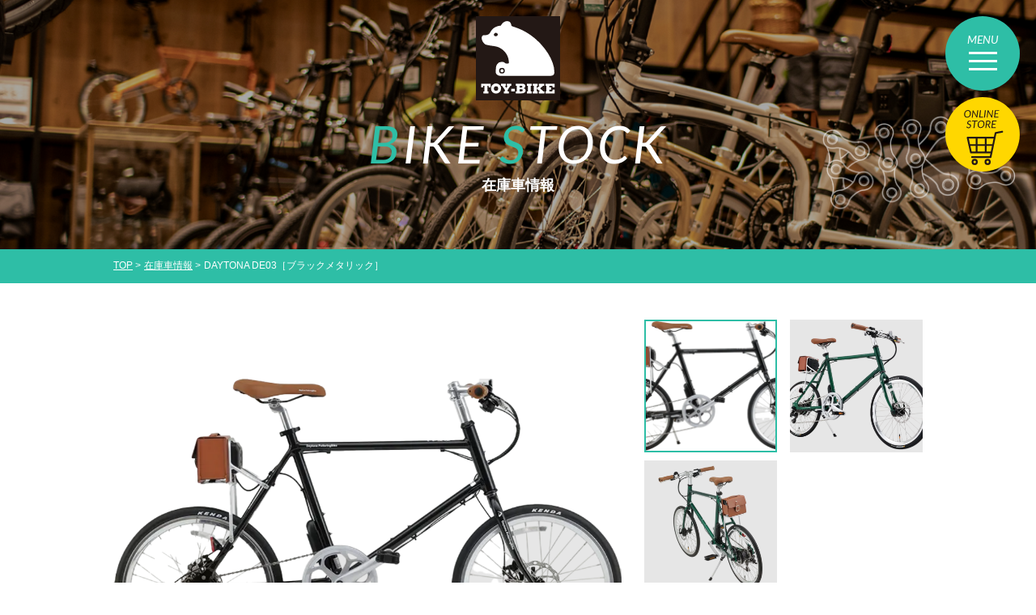

--- FILE ---
content_type: text/html; charset=UTF-8
request_url: https://toy-bike.jp/bike/5652/
body_size: 6414
content:
<!DOCTYPE html>
<html lang="ja">
<head>
<meta charset="utf-8">
<meta name="format-detection" content="telephone=no">
<meta http-equiv="X-UA-Compatible" content="IE=edge,chrome=1">
<meta name="viewport" content="width=device-width, initial-scale=1, maximum-scale=1, user-scalable=0">

<title>DAYTONA DE03［ブラックメタリック］ | トイファクトリーのミニベロ専門店「トイバイク」</title>
<meta name="description" content="キャンピングカービルダーのトイファクトリーが運営する小径自転車（ミニベロ）専門店「トイバイク」の在庫車情報を掲載しています。BESV,Birdy,CarryMe,DAHON,Daytonaなど多数のブランドの自転車を取り扱っています。">
<meta name="keywords" content="">

<!--facebook-->
<meta property="og:title" content="DAYTONA DE03［ブラックメタリック］ | トイファクトリーのミニベロ専門店「トイバイク」">
<meta property="og:type" content="website">
<meta property="og:url" content="https://toy-bike.jp/bike/5652/">
<meta property="og:image" content="//toy-bike.jp/assets/img/common/other/fb_image.png">
<meta property="og:site_name" content="">
<meta property="og:description" content="キャンピングカービルダーのトイファクトリーが運営する小径自転車（ミニベロ）専門店「トイバイク」の在庫車情報を掲載しています。BESV,Birdy,CarryMe,DAHON,Daytonaなど多数のブランドの自転車を取り扱っています。">
<meta property="fb:app_id" content="">
<!--/facebook-->

<!--css-->
<link href="//toy-bike.jp/assets/css/style.css?v=4" rel="stylesheet">
<link href="//toy-bike.jp/assets/css/custom.css" rel="stylesheet">
<!--/css-->

<!-- Favicons ==================================================-->
<link rel="icon" href="//toy-bike.jp/assets/img/common/icon/favicon.ico" type="image/vnd.microsoft.icon">
<link rel="apple-touch-icon" href="//toy-bike.jp/assets/img/common/icon/Apple.png">
<link href="https://fonts.googleapis.com/css?family=Lato:400,400i,700,700i" rel="stylesheet">
<!--[if lt IE 9]>
<script src="//cdn.jsdelivr.net/html5shiv/3.7.2/html5shiv.min.js"></script>
<script src="//cdnjs.cloudflare.com/ajax/libs/respond.js/1.4.2/respond.min.js"></script>
<![endif]-->

<!-- Google Tag Manager -->
<script>(function(w,d,s,l,i){w[l]=w[l]||[];w[l].push({'gtm.start':
new Date().getTime(),event:'gtm.js'});var f=d.getElementsByTagName(s)[0],
j=d.createElement(s),dl=l!='dataLayer'?'&l='+l:'';j.async=true;j.src=
'https://www.googletagmanager.com/gtm.js?id='+i+dl;f.parentNode.insertBefore(j,f);
})(window,document,'script','dataLayer','GTM-WXBPMV');</script>
<!-- End Google Tag Manager --><link href="//toy-bike.jp/assets/css/slick.css" rel="stylesheet">
</head>
<body id="bike" class='bike detail'>

	<!-- HEADER -->
	<!-- Google Tag Manager (noscript) -->
<noscript><iframe src="https://www.googletagmanager.com/ns.html?id=GTM-WXBPMV" height="0" width="0" style="display:none;visibility:hidden"></iframe></noscript>
<!-- End Google Tag Manager -->


<header class="header clearfix">
    <div class="header__toggle">
        <div class="mobile-toggle">
            <div class="opn">MENU</div>
            <div class="cls">CLOSE</div>
            <span></span>
            <span></span>
            <span></span>
        </div>
        <a href="https://toy-factory-ec.jp/" target="_blank" class="icoCarth" >
          <img src="//toy-bike.jp/assets/img/common/io_cart.svg" alt="">
        </a>
    </div>

    
    <div class="header__logo">
        <a href="http://toy-bike.jp/" ><img src="//toy-bike.jp/assets/img/common/logo.svg" alt=""></a>
    </div>

    <div class="header__main">
        <div class="mainContent">
            <div class="header__row">
                <div class="header__left">
                    <nav class="header__nav">
                        <ul class="header__nav__lst">
                            <li class="header__nav__item header__ef1">
                                <a href="http://toy-bike.jp/">
                                    <span>TOP</span>
                                    <small>トップページ</small>
                                </a>
                            </li>
                            <li class="header__nav__item header__ef2">
                                <a href="https://toy-bike.jp/brand/">
                                    <span>BRAND</span>
                                    <small>取り扱いブランド</small>
                                </a>
                                                                    <ul class="header__nav__sub">
                                                                                    <li><a href="https://toy-bike.jp/brand/birdy/">birdy</a></li>
                                                                                    <li><a href="https://toy-bike.jp/brand/carryme/">CarryMe</a></li>
                                                                                    <li><a href="https://toy-bike.jp/brand/tyrell/">Tyrell</a></li>
                                                                                    <li><a href="https://toy-bike.jp/brand/brompton-2/">BROMPTON</a></li>
                                                                                    <li><a href="https://toy-bike.jp/brand/mate/">MATE.</a></li>
                                                                                    <li><a href="https://toy-bike.jp/brand/daytona-potteringbike/">Daytona Mobility</a></li>
                                                                                    <li><a href="https://toy-bike.jp/brand/test02/">BESV</a></li>
                                                                                    <li><a href="https://toy-bike.jp/brand/votani-by-besv/">VOTANI by BESV</a></li>
                                                                                    <li><a href="https://toy-bike.jp/brand/dahon/">DAHON</a></li>
                                                                                    <li><a href="https://toy-bike.jp/brand/test03/">TERN</a></li>
                                                                                    <li><a href="https://toy-bike.jp/brand/yotsubacycle/">ヨツバサイクル</a></li>
                                                                                    <li><a href="https://toy-bike.jp/brand/iruka/">iruka</a></li>
                                                                                    <li><a href="https://toy-bike.jp/brand/trans-mobilly/">TRANS MOBILLY</a></li>
                                                                                    <li><a href="https://toy-bike.jp/brand/benelli/">Benelli</a></li>
                                                                                    <li><a href="https://toy-bike.jp/brand/bruno/">BRUNO</a></li>
                                                                            </ul>
                                                            </li>
                        </ul>
                        <ul class="header__nav__lst">
                                                        <li class="header__nav__item header__ef3">
                                <a href="https://toy-bike.jp/bike/">
                                    <span>BIKE STOCK</span>
                                    <small>在庫車情報</small>
                                </a>
                            </li>
                            <li class="header__nav__item header__ef4">
                                <a href="https://toy-factory-ec.jp/" target="_blank">
                                    <span>ONLINE STORE</span>
                                    <small>オンラインストア</small>
                                </a>
                            </li>
                            <li class="header__nav__item header__ef5">
                                <a href="https://toy-bike.jp/column/">
                                    <span>TOY-BIKE LIFE</span>
                                    <small>トイバイクライフ</small>
                                </a>
                            </li>
                            <li class="header__nav__item header__ef6">
                                <a href="https://toy-bike.jp/blog/">
                                    <span>STAFF BLOG</span>
                                    <small> スタッフブログ</small>
                                </a>
                            </li>
                            <li class="header__nav__item header__ef7">
                                <a href="https://toy-bike.jp/news/">
                                    <span>NEWS/EVENT</span>
                                    <small>ニュース/イベント</small>
                                </a>
                            </li>
                            <li class="header__nav__item header__ef8">
                                <a href="http://toy-bike.jp/shop/">
                                    <span>SHOP</span>
                                    <small>店舗案内</small>
                                </a>
                            </li>
                        </ul>
                    </nav>
                </div>

                <div class="header__right">
                    
                    <div class="hidden-xs">
                        <a href="tel:0572-56-5421" class="header__tel header__ef8">TEL:<span>0572-56-5421</span></a>

                        <div class="header__btn header__ef9">
                            <a href="http://toy-bike.jp/contact/" class="page__btn page__btn--ylwwht">
                                <span class="bg"></span>
                                <span class="txt">CONTACT</span>
                                <span class="arrw"></span>
                            </a>
                        </div>
                    </div>

                    <div class="visible-xs">
                        <div class="header__btn header__ef8">
                            <a href="http://toy-bike.jp/contact/" class="page__btn page__btn--ylwwht">
                                <span class="bg"></span>
                                <span class="txt">CONTACT</span>
                                <span class="arrw"></span>
                            </a>
                        </div>

                        <a href="tel:0572-56-5421" class="header__tel header__ef9">TEL:<span>0572-56-5421</span></a>
                    </div>

                    <ul class="header__links">
                        <li class="header__ef10"><a href="http://toy-bike.jp/shop/"><img src="//toy-bike.jp/assets/img/common/ico02.svg" alt="">ACCESS</a></li>
                        <li class="header__ef11"><a href="https://www.toy-factory.jp/" target="_blank"><img src="//toy-bike.jp/assets/img/common/ico03.svg" alt="">TOY-FACTORY</a></li>
                    </ul>
                    <div class="insta_hdlogo header__ef9">
                      <a href="https://www.instagram.com/toybike101_official/" target="_blank"><img src="//toy-bike.jp/assets/img/common/instagram.svg" alt="TOY-BIKE Instagram"></a>
                    </div>
                </div>
            </div>
        </div>
    </div>
</header>
	<div id="wrap">
		<!-- Main Content
		================================================== -->
		<main>
            <div class="page__bgTop">
                <h1 class="page__title">
                    <div>
                        <span>B</span>IKE <span>S</span>TOCK
                        <small>在庫車情報</small>
                    </div>
                </h1>
            </div>
                        <section class="page__bread">
                <div class="mainContent">
                    <ul>
                        <li><a href="http://toy-bike.jp/">TOP</a></li>
                        <li><a href="https://toy-bike.jp/bike/">在庫車情報</a></li>
                        <li>DAYTONA DE03［ブラックメタリック］</li>
                    </ul>
                </div>
            </section>

            <section class="detail__bl01">
                <div class="mainContent">
                                            <div class="detail__bl01__slick_slide">
                            <div class="slider slider-for">
                                                                    <div>
                                        <div class="detail__bl01__iCenter iW">
                                            <span>
                                                <img src="https://toy-bike.jp/wp/wp-content/uploads/2022/03/2ebab30733b06fc25c39d65ea02f36c7-2.png" alt=""/>
                                            </span>
                                        </div>
                                    </div>
                                                                    <div>
                                        <div class="detail__bl01__iCenter iW">
                                            <span>
                                                <img src="https://toy-bike.jp/wp/wp-content/uploads/2022/03/bd62f40d14c14c413b4b4a0100e336c5.png" alt=""/>
                                            </span>
                                        </div>
                                    </div>
                                                                    <div>
                                        <div class="detail__bl01__iCenter iW">
                                            <span>
                                                <img src="https://toy-bike.jp/wp/wp-content/uploads/2022/03/e6e5c96550eb38f08a8761c4962e7fcc.png" alt=""/>
                                            </span>
                                        </div>
                                    </div>
                                                            </div>
                            <div class="slider slider-nav">
                                                                    <div>
                                        <img src="https://toy-bike.jp/wp/wp-content/themes/wp-templ/timthumb/timthumb.php?src=/wp/wp-content/uploads/2022/03/2ebab30733b06fc25c39d65ea02f36c7-2.png&amp;h=324&amp;w=324" alt=""/>
                                    </div>
                                                                    <div>
                                        <img src="https://toy-bike.jp/wp/wp-content/themes/wp-templ/timthumb/timthumb.php?src=/wp/wp-content/uploads/2022/03/bd62f40d14c14c413b4b4a0100e336c5.png&amp;h=324&amp;w=324" alt=""/>
                                    </div>
                                                                    <div>
                                        <img src="https://toy-bike.jp/wp/wp-content/themes/wp-templ/timthumb/timthumb.php?src=/wp/wp-content/uploads/2022/03/e6e5c96550eb38f08a8761c4962e7fcc.png&amp;h=324&amp;w=324" alt=""/>
                                    </div>
                                                            </div>
                        </div>
                                        <div class="detail__bl01__content page__brand">
                        <div class="left_content">
                            <h2 class="d_title">DAYTONA DE03［ブラックメタリック］</h2>
                            <div class="d_price">
                                                                    <p>¥185,900<span>（税込）</span></p>
                                

                                                                    <em></em>
                            </div>

                                                            <div class="d_content page__brand">
                                    <p>&nbsp;</p>
<p><span style="color: #993300;"><strong>ダイヤモンド型フレームの電動アシストミニベロ。<br />
見た目は普通のミニベロ、中身は頼れるアシスト自転車。</strong></span></p>
<p>&nbsp;</p>
<p>&nbsp;</p>
<p><img class="" src="https://www.potteringbike.jp/common/img/product/de03/pict_de03_01.jpg" alt="フレーム形状" width="399" height="266" /></p>
<p>自転車の定番の形であるダイヤモンド型フレームを採用。</p>
<p>コンセプトの「アシストに見えないアシスト自転車」をDE01からしっかり引き継ぐ。</p>
<p>&nbsp;</p>
<p><img class="" src="https://www.potteringbike.jp/common/img/product/de03/pict_de03_02.jpg" alt="ホイール／タイヤ" width="399" height="266" /></p>
<p>ホイールは、20インチでも外径の大きいETRTO-451のホイールを採用。</p>
<p>]タイヤは、KENDA K-1018 (20×1-1/8) 仏式バルブ。</p>
<p>&nbsp;</p>
<p><img class="" src="https://www.potteringbike.jp/common/img/product/de03/pict_de03_07.jpg" alt="ブレーキ" width="399" height="266" /></p>
<p>テクトロの機械式ディスクブレーキ、フロントφ160、リアφ140を採用。</p>
<p>フロントのみクイックリリース。</p>
<p>&nbsp;</p>
<p><img class="" src="https://www.potteringbike.jp/common/img/product/de03/pict_de03_06.jpg" alt="グリップ/サドル/バッテリーケース" width="398" height="266" /></p>
<p>グリップ・サドル・バッテリーケースはブラウンレザーにし、DE01同様モダンクラシックなイメージに。</p>
<p>&nbsp;</p>
<p><img class="" src="https://www.potteringbike.jp/common/img/product/de03/pict_de03_05.jpg" alt="シフター/ディレイラー" width="398" height="265" /></p>
<p>短いストロークで小気味良く決まるマイクロシフトを採用。ギヤは11～28Tの9speed。</p>
<p>&nbsp;</p>
<p><img class="" src="https://www.potteringbike.jp/common/img/product/de03/pict_de03_04.jpg" alt="ブレーキレバー/ベル" width="398" height="265" /></p>
<p>ベルはブレーキレバーのホルダーと一体化する事でハンドル周りがスマートに。</p>
<p>ヘッドライトやサイクルコンピューターが付けやすい。</p>
<p>&nbsp;</p>
<p>&nbsp;</p>
                                </div>
                                                    </div>
                        <div class="right_content">
                            <table>
                                                                <tr>
                                    <td>フレーム</td>
                                    <td>A6061アルミニウム製</td>
                                </tr>
                                
                                                                <tr>
                                    <td>フォーク</td>
                                    <td>スチール製/ディスク台座付き</td>
                                </tr>
                                
                                                                <tr>
                                    <td>重量</td>
                                    <td>約16.2Kg（バッテリー含む）</td>
                                </tr>
                                
                                
                                                                <tr>
                                    <td>ギア段数</td>
                                    <td>外装9段変速</td>
                                </tr>
                                
                                                                <tr>
                                    <td>タイヤ</td>
                                    <td>20×1-1/8（28-451）</td>
                                </tr>
                                
                                                                <tr>
                                    <td>カラー</td>
                                    <td>ブラックメタリック</td>
                                </tr>
                                                                
                                    <tr>
                                        <td>航続距離</td>
                                        <td>約70㎞</td>
                                    </tr>
                                
                                    <tr>
                                        <td>適応身長</td>
                                        <td>155～190cm （サドル高さ850～1000mm）</td>
                                    </tr>
                                
                                    <tr>
                                        <td>許容荷重</td>
                                        <td>100kg（乗車する方の体重+荷物の重量）</td>
                                    </tr>
                                                            </table>
                                                        <div class="boxLinkN">
                              <h3 class="boxLinkN__title">こちらは店頭受け渡し商品です</h3>
                              <a class="page__btn" href="http://toy-bike.jp/buy?q=DAYTONA DE03［ブラックメタリック］">
                                <span class="bg"></span>
                                <span class="txt">ご購入相談・お問合せ</span>
                                <span class="arrw"></span>
                              </a>
                              <p class="boxLinkN__txt">こちらの商品については、<br>当サイト上でのお支払いは出来ません。</p>
                            </div>
                            <div class="boxAboutN">
                              <h3 class="boxAboutN__title">完成車両販売について</h3>
                              <p class="boxAboutN__txt">ご購入の際は以下の点にご注意ください</p>
                              <ul>
                                <li>完成車両については基本、在庫のある店舗での支払いおよび受け渡しとなります。<br>通信販売可能な車両についてはカートが表示されます。</li>
                                <li>他店舗での受け渡しを希望される場合は１～２週間ほどお待ち頂く場合がございます。</li>
                                <li>当店では車両代金と別に［防犯登録］手数料を別途お支払いいただきます。</li>
                                <li>在庫や受け渡し日については、別途店舗よりメールまたはお電話にて連絡致します。</li>
                                <li>店頭でも販売している商品の為、タイミングによっては売り切れの場合がございます。予めご了承ください。</li>
                              </ul>
                            </div>
                                                    </div>
                    </div>
                </div>
            </section>
            
            
             
                                <section class="detail__bl04">
                        <div class="mainContent">
                                                            <h3 class="titleh3">Daytona Mobilityの他のモデル</h3>
                                                    </div>
                        <div class="top__bike__slider">
                                                             <div class="top__bike__item">
    <a href="https://toy-bike.jp/bike/10762/" class="top__bike__item__wrap">
        <div class="top__bike__item__thumb">
                            <img class="top__brand__item__thumb" src="https://toy-bike.jp/wp/wp-content/themes/wp-templ/timthumb/timthumb.php?src=/wp/wp-content/uploads/2025/09/2c093242f5ed8ab0ce9bab5fda86d679.jpg&#038;h=431&#038;w=607" alt="Daytona DE04[リンクルグリーン]"/>
            
                            <img class="bike__icobike" src="//toy-bike.jp/assets/img/common/ico_bike.svg" alt="Daytona DE04[リンクルグリーン]"/>
            
                        <div class="box_icon">
                              <img class="box_icon__2" src="//toy-bike.jp/assets/img/common/icon_gifu.svg" alt="Daytona DE04[リンクルグリーン]"/>
                                        </div>
            
            <div class="bike_cate">
                <div class="top__bike__item__date">2025/09/23UP</div>
                                     <div class="bike__list__bcate">試乗車有</div>
                
                            </div>
        </div>
        <div class="top__bike__item__cnt mheight">
            <h3 class="top__bike__item__title ">
                Daytona DE04[リンクルグリーン]            </h3>
            <table class="top__bike__item__meta">
                                    <tr>
                        <td>BRAND</td>
                        <td>
                            Daytona Mobility                        </td>
                    </tr>
                
                                    <tr>
                        <td>PRICE</td>
                        <td>
                                                            <p>¥239,800</p>
                                                                                </td>
                    </tr>
                            </table>
        </div>

        <div class="top__bike__item__more">
            <div class="page__btnarr page__btnarr--green">
                <span class="arrw"></span>
            </div>
        </div>
    </a>
</div>                                                            <div class="top__bike__item">
    <a href="https://toy-bike.jp/bike/10440/" class="top__bike__item__wrap">
        <div class="top__bike__item__thumb">
                            <img class="top__brand__item__thumb" src="https://toy-bike.jp/wp/wp-content/themes/wp-templ/timthumb/timthumb.php?src=/wp/wp-content/uploads/2025/06/img_common_de01x_52071.jpg&#038;h=431&#038;w=607" alt="【予約可能】Daytona DE01X[アイボリー]"/>
            
                            <img class="bike__icobike" src="//toy-bike.jp/assets/img/common/ico_bike.svg" alt="【予約可能】Daytona DE01X[アイボリー]"/>
            
            
            <div class="bike_cate">
                <div class="top__bike__item__date">2025/06/14UP</div>
                
                            </div>
        </div>
        <div class="top__bike__item__cnt mheight">
            <h3 class="top__bike__item__title ">
                【予約可能】Daytona DE01X[アイボリー]            </h3>
            <table class="top__bike__item__meta">
                                    <tr>
                        <td>BRAND</td>
                        <td>
                            Daytona Mobility                        </td>
                    </tr>
                
                                    <tr>
                        <td>PRICE</td>
                        <td>
                                                            <p>¥278,300</p>
                                                                                </td>
                    </tr>
                            </table>
        </div>

        <div class="top__bike__item__more">
            <div class="page__btnarr page__btnarr--green">
                <span class="arrw"></span>
            </div>
        </div>
    </a>
</div>                                                            <div class="top__bike__item">
    <a href="https://toy-bike.jp/bike/10438/" class="top__bike__item__wrap">
        <div class="top__bike__item__thumb">
                            <img class="top__brand__item__thumb" src="https://toy-bike.jp/wp/wp-content/themes/wp-templ/timthumb/timthumb.php?src=/wp/wp-content/uploads/2025/06/img_common_de01x_52070.jpg&#038;h=431&#038;w=607" alt="【予約可能】Daytona DE01X[ルミナスブロンズ]"/>
            
                            <img class="bike__icobike" src="//toy-bike.jp/assets/img/common/ico_bike.svg" alt="【予約可能】Daytona DE01X[ルミナスブロンズ]"/>
            
            
            <div class="bike_cate">
                <div class="top__bike__item__date">2025/06/14UP</div>
                
                            </div>
        </div>
        <div class="top__bike__item__cnt mheight">
            <h3 class="top__bike__item__title ">
                【予約可能】Daytona DE01X[ルミナスブロンズ]            </h3>
            <table class="top__bike__item__meta">
                                    <tr>
                        <td>BRAND</td>
                        <td>
                            Daytona Mobility                        </td>
                    </tr>
                
                                    <tr>
                        <td>PRICE</td>
                        <td>
                                                            <p>¥278,300</p>
                                                                                </td>
                    </tr>
                            </table>
        </div>

        <div class="top__bike__item__more">
            <div class="page__btnarr page__btnarr--green">
                <span class="arrw"></span>
            </div>
        </div>
    </a>
</div>                                                            <div class="top__bike__item">
    <a href="https://toy-bike.jp/bike/10435/" class="top__bike__item__wrap">
        <div class="top__bike__item__thumb">
                            <img class="top__brand__item__thumb" src="https://toy-bike.jp/wp/wp-content/themes/wp-templ/timthumb/timthumb.php?src=/wp/wp-content/uploads/2025/06/img_common_de01_52069.jpg&#038;h=431&#038;w=607" alt="【予約可能】Daytona DE01[マットフォレスト]"/>
            
                            <img class="bike__icobike" src="//toy-bike.jp/assets/img/common/ico_bike.svg" alt="【予約可能】Daytona DE01[マットフォレスト]"/>
            
            
            <div class="bike_cate">
                <div class="top__bike__item__date">2025/06/14UP</div>
                
                            </div>
        </div>
        <div class="top__bike__item__cnt mheight">
            <h3 class="top__bike__item__title ">
                【予約可能】Daytona DE01[マットフォレスト]            </h3>
            <table class="top__bike__item__meta">
                                    <tr>
                        <td>BRAND</td>
                        <td>
                            Daytona Mobility                        </td>
                    </tr>
                
                                    <tr>
                        <td>PRICE</td>
                        <td>
                                                            <p>¥195,800</p>
                                                                                </td>
                    </tr>
                            </table>
        </div>

        <div class="top__bike__item__more">
            <div class="page__btnarr page__btnarr--green">
                <span class="arrw"></span>
            </div>
        </div>
    </a>
</div>                                                            <div class="top__bike__item">
    <a href="https://toy-bike.jp/bike/10433/" class="top__bike__item__wrap">
        <div class="top__bike__item__thumb">
                            <img class="top__brand__item__thumb" src="https://toy-bike.jp/wp/wp-content/themes/wp-templ/timthumb/timthumb.php?src=/wp/wp-content/uploads/2025/06/img_common_de01_52068.jpg&#038;h=431&#038;w=607" alt="【予約可能】Daytona DE01[パステルターコイズ]"/>
            
                            <img class="bike__icobike" src="//toy-bike.jp/assets/img/common/ico_bike.svg" alt="【予約可能】Daytona DE01[パステルターコイズ]"/>
            
            
            <div class="bike_cate">
                <div class="top__bike__item__date">2025/06/14UP</div>
                
                            </div>
        </div>
        <div class="top__bike__item__cnt mheight">
            <h3 class="top__bike__item__title ">
                【予約可能】Daytona DE01[パステルターコイズ]            </h3>
            <table class="top__bike__item__meta">
                                    <tr>
                        <td>BRAND</td>
                        <td>
                            Daytona Mobility                        </td>
                    </tr>
                
                                    <tr>
                        <td>PRICE</td>
                        <td>
                                                            <p>¥195,800</p>
                                                                                </td>
                    </tr>
                            </table>
        </div>

        <div class="top__bike__item__more">
            <div class="page__btnarr page__btnarr--green">
                <span class="arrw"></span>
            </div>
        </div>
    </a>
</div>                                                            <div class="top__bike__item">
    <a href="https://toy-bike.jp/bike/10431/" class="top__bike__item__wrap">
        <div class="top__bike__item__thumb">
                            <img class="top__brand__item__thumb" src="https://toy-bike.jp/wp/wp-content/themes/wp-templ/timthumb/timthumb.php?src=/wp/wp-content/uploads/2025/06/52067_s_01.jpg&#038;h=431&#038;w=607" alt="【予約可能】Daytona DE01[ブルーブラックメタリック]"/>
            
                            <img class="bike__icobike" src="//toy-bike.jp/assets/img/common/ico_bike.svg" alt="【予約可能】Daytona DE01[ブルーブラックメタリック]"/>
            
            
            <div class="bike_cate">
                <div class="top__bike__item__date">2025/06/14UP</div>
                
                            </div>
        </div>
        <div class="top__bike__item__cnt mheight">
            <h3 class="top__bike__item__title ">
                【予約可能】Daytona DE01[ブルーブラックメタリック]            </h3>
            <table class="top__bike__item__meta">
                                    <tr>
                        <td>BRAND</td>
                        <td>
                            Daytona Mobility                        </td>
                    </tr>
                
                                    <tr>
                        <td>PRICE</td>
                        <td>
                                                            <p>¥195,800</p>
                                                                                </td>
                    </tr>
                            </table>
        </div>

        <div class="top__bike__item__more">
            <div class="page__btnarr page__btnarr--green">
                <span class="arrw"></span>
            </div>
        </div>
    </a>
</div>                                                            <div class="top__bike__item">
    <a href="https://toy-bike.jp/bike/9574/" class="top__bike__item__wrap">
        <div class="top__bike__item__thumb">
                            <img class="top__brand__item__thumb" src="https://toy-bike.jp/wp/wp-content/themes/wp-templ/timthumb/timthumb.php?src=/wp/wp-content/uploads/2025/02/9506bb10ad862071559102de50e3d5d5.jpg&#038;h=431&#038;w=607" alt="Daytona DK01［ミスティブルー］"/>
            
            
                        <div class="box_icon">
                              <img class="box_icon__2" src="//toy-bike.jp/assets/img/common/icon_gifu.svg" alt="Daytona DK01［ミスティブルー］"/>
                                        </div>
            
            <div class="bike_cate">
                <div class="top__bike__item__date">2025/02/16UP</div>
                
                                    <div class="bike__list__bcate bike__list__bcate--red">在庫有</div>
                            </div>
        </div>
        <div class="top__bike__item__cnt mheight">
            <h3 class="top__bike__item__title ">
                Daytona DK01［ミスティブルー］            </h3>
            <table class="top__bike__item__meta">
                                    <tr>
                        <td>BRAND</td>
                        <td>
                            Daytona Mobility                        </td>
                    </tr>
                
                                    <tr>
                        <td>PRICE</td>
                        <td>
                                                            <p>¥217,800</p>
                                                                                </td>
                    </tr>
                            </table>
        </div>

        <div class="top__bike__item__more">
            <div class="page__btnarr page__btnarr--green">
                <span class="arrw"></span>
            </div>
        </div>
    </a>
</div>                                                            <div class="top__bike__item">
    <a href="https://toy-bike.jp/bike/9572/" class="top__bike__item__wrap">
        <div class="top__bike__item__thumb">
                            <img class="top__brand__item__thumb" src="https://toy-bike.jp/wp/wp-content/themes/wp-templ/timthumb/timthumb.php?src=/wp/wp-content/uploads/2025/02/7aa2c848d8161a2bd14af1022e734cda.jpg&#038;h=431&#038;w=607" alt="Daytona DK01［デイトナオレンジ］"/>
            
            
            
            <div class="bike_cate">
                <div class="top__bike__item__date">2025/02/16UP</div>
                
                            </div>
        </div>
        <div class="top__bike__item__cnt mheight">
            <h3 class="top__bike__item__title ">
                Daytona DK01［デイトナオレンジ］            </h3>
            <table class="top__bike__item__meta">
                                    <tr>
                        <td>BRAND</td>
                        <td>
                            Daytona Mobility                        </td>
                    </tr>
                
                                    <tr>
                        <td>PRICE</td>
                        <td>
                                                            <p>¥217,800</p>
                                                                                </td>
                    </tr>
                            </table>
        </div>

        <div class="top__bike__item__more">
            <div class="page__btnarr page__btnarr--green">
                <span class="arrw"></span>
            </div>
        </div>
    </a>
</div>                                                            <div class="top__bike__item">
    <a href="https://toy-bike.jp/bike/9570/" class="top__bike__item__wrap">
        <div class="top__bike__item__thumb">
                            <img class="top__brand__item__thumb" src="https://toy-bike.jp/wp/wp-content/themes/wp-templ/timthumb/timthumb.php?src=/wp/wp-content/uploads/2025/02/975d85f9b16947d38748b8bddd34dcc0.jpg&#038;h=431&#038;w=607" alt="Daytona DK01［アイボリー］"/>
            
            
                        <div class="box_icon">
                              <img class="box_icon__2" src="//toy-bike.jp/assets/img/common/icon_gifu.svg" alt="Daytona DK01［アイボリー］"/>
                                        </div>
            
            <div class="bike_cate">
                <div class="top__bike__item__date">2025/02/16UP</div>
                
                                    <div class="bike__list__bcate bike__list__bcate--red">在庫有</div>
                            </div>
        </div>
        <div class="top__bike__item__cnt mheight">
            <h3 class="top__bike__item__title ">
                Daytona DK01［アイボリー］            </h3>
            <table class="top__bike__item__meta">
                                    <tr>
                        <td>BRAND</td>
                        <td>
                            Daytona Mobility                        </td>
                    </tr>
                
                                    <tr>
                        <td>PRICE</td>
                        <td>
                                                            <p>¥217,800</p>
                                                                                </td>
                    </tr>
                            </table>
        </div>

        <div class="top__bike__item__more">
            <div class="page__btnarr page__btnarr--green">
                <span class="arrw"></span>
            </div>
        </div>
    </a>
</div>                                                            <div class="top__bike__item">
    <a href="https://toy-bike.jp/bike/9568/" class="top__bike__item__wrap">
        <div class="top__bike__item__thumb">
                            <img class="top__brand__item__thumb" src="https://toy-bike.jp/wp/wp-content/themes/wp-templ/timthumb/timthumb.php?src=/wp/wp-content/uploads/2025/02/7a6efce71cbcc6655bdf167e6af440b4.jpg&#038;h=431&#038;w=607" alt="Daytona DK01［ダークグリーンメタリック］"/>
            
            
                        <div class="box_icon">
                              <img class="box_icon__2" src="//toy-bike.jp/assets/img/common/icon_gifu.svg" alt="Daytona DK01［ダークグリーンメタリック］"/>
                                        </div>
            
            <div class="bike_cate">
                <div class="top__bike__item__date">2025/02/16UP</div>
                
                                    <div class="bike__list__bcate bike__list__bcate--red">在庫有</div>
                            </div>
        </div>
        <div class="top__bike__item__cnt mheight">
            <h3 class="top__bike__item__title ">
                Daytona DK01［ダークグリーンメタリック］            </h3>
            <table class="top__bike__item__meta">
                                    <tr>
                        <td>BRAND</td>
                        <td>
                            Daytona Mobility                        </td>
                    </tr>
                
                                    <tr>
                        <td>PRICE</td>
                        <td>
                                                            <p>¥217,800</p>
                                                                                </td>
                    </tr>
                            </table>
        </div>

        <div class="top__bike__item__more">
            <div class="page__btnarr page__btnarr--green">
                <span class="arrw"></span>
            </div>
        </div>
    </a>
</div>                                                            <div class="top__bike__item">
    <a href="https://toy-bike.jp/bike/9562/" class="top__bike__item__wrap">
        <div class="top__bike__item__thumb">
                            <img class="top__brand__item__thumb" src="https://toy-bike.jp/wp/wp-content/themes/wp-templ/timthumb/timthumb.php?src=/wp/wp-content/uploads/2025/02/fcb7a99bc241d13b0841abaa6c101c88.jpg&#038;h=431&#038;w=607" alt="Daytona DK01［マットブラック］"/>
            
            
                        <div class="box_icon">
                              <img class="box_icon__2" src="//toy-bike.jp/assets/img/common/icon_gifu.svg" alt="Daytona DK01［マットブラック］"/>
                                            <img class="box_icon__1" src="//toy-bike.jp/assets/img/common/icon_tokyo.svg" alt="Daytona DK01［マットブラック］"/>
                          </div>
            
            <div class="bike_cate">
                <div class="top__bike__item__date">2025/02/16UP</div>
                                     <div class="bike__list__bcate">試乗車有</div>
                
                                    <div class="bike__list__bcate bike__list__bcate--red">在庫有</div>
                            </div>
        </div>
        <div class="top__bike__item__cnt mheight">
            <h3 class="top__bike__item__title ">
                Daytona DK01［マットブラック］            </h3>
            <table class="top__bike__item__meta">
                                    <tr>
                        <td>BRAND</td>
                        <td>
                            Daytona Mobility                        </td>
                    </tr>
                
                                    <tr>
                        <td>PRICE</td>
                        <td>
                                                            <p>¥217,800</p>
                                                                                </td>
                    </tr>
                            </table>
        </div>

        <div class="top__bike__item__more">
            <div class="page__btnarr page__btnarr--green">
                <span class="arrw"></span>
            </div>
        </div>
    </a>
</div>                                                            <div class="top__bike__item">
    <a href="https://toy-bike.jp/bike/4624/" class="top__bike__item__wrap">
        <div class="top__bike__item__thumb">
                            <img class="top__brand__item__thumb" src="https://toy-bike.jp/wp/wp-content/themes/wp-templ/timthumb/timthumb.php?src=/wp/wp-content/uploads/2019/02/item_DE01X-angle01.png&#038;h=431&#038;w=607" alt="【取寄可能】Daytona DE01X[マットブラック]"/>
            
                            <img class="bike__icobike" src="//toy-bike.jp/assets/img/common/ico_bike.svg" alt="【取寄可能】Daytona DE01X[マットブラック]"/>
            
            
            <div class="bike_cate">
                <div class="top__bike__item__date">2021/02/03UP</div>
                
                            </div>
        </div>
        <div class="top__bike__item__cnt mheight">
            <h3 class="top__bike__item__title ">
                【取寄可能】Daytona DE01X[マットブラック]            </h3>
            <table class="top__bike__item__meta">
                                    <tr>
                        <td>BRAND</td>
                        <td>
                            Daytona Mobility                        </td>
                    </tr>
                
                                    <tr>
                        <td>PRICE</td>
                        <td>
                                                            <p>¥278,300</p>
                                                                                </td>
                    </tr>
                            </table>
        </div>

        <div class="top__bike__item__more">
            <div class="page__btnarr page__btnarr--green">
                <span class="arrw"></span>
            </div>
        </div>
    </a>
</div>                                                            <div class="top__bike__item">
    <a href="https://toy-bike.jp/bike/4625/" class="top__bike__item__wrap">
        <div class="top__bike__item__thumb">
                            <img class="top__brand__item__thumb" src="https://toy-bike.jp/wp/wp-content/themes/wp-templ/timthumb/timthumb.php?src=/wp/wp-content/uploads/2018/12/item_DE01-angle01.png&#038;h=431&#038;w=607" alt="【取寄せ可能】Daytona DE01[シャンパンゴールド]"/>
            
                            <img class="bike__icobike" src="//toy-bike.jp/assets/img/common/ico_bike.svg" alt="【取寄せ可能】Daytona DE01[シャンパンゴールド]"/>
            
                        <div class="box_icon">
                              <img class="box_icon__2" src="//toy-bike.jp/assets/img/common/icon_gifu.svg" alt="【取寄せ可能】Daytona DE01[シャンパンゴールド]"/>
                                        </div>
            
            <div class="bike_cate">
                <div class="top__bike__item__date">2021/02/03UP</div>
                                     <div class="bike__list__bcate">試乗車有</div>
                
                            </div>
        </div>
        <div class="top__bike__item__cnt mheight">
            <h3 class="top__bike__item__title ">
                【取寄せ可能】Daytona DE01[シャンパンゴールド]            </h3>
            <table class="top__bike__item__meta">
                                    <tr>
                        <td>BRAND</td>
                        <td>
                            Daytona Mobility                        </td>
                    </tr>
                
                                    <tr>
                        <td>PRICE</td>
                        <td>
                                                            <p>¥195,800</p>
                                                                                </td>
                    </tr>
                            </table>
        </div>

        <div class="top__bike__item__more">
            <div class="page__btnarr page__btnarr--green">
                <span class="arrw"></span>
            </div>
        </div>
    </a>
</div>                                                            <div class="top__bike__item">
    <a href="https://toy-bike.jp/bike/4626/" class="top__bike__item__wrap">
        <div class="top__bike__item__thumb">
                            <img class="top__brand__item__thumb" src="https://toy-bike.jp/wp/wp-content/themes/wp-templ/timthumb/timthumb.php?src=/wp/wp-content/uploads/2018/12/item_DE01-Y.png&#038;h=431&#038;w=607" alt="【取寄可能】Daytona DE01[イエロー]"/>
            
                            <img class="bike__icobike" src="//toy-bike.jp/assets/img/common/ico_bike.svg" alt="【取寄可能】Daytona DE01[イエロー]"/>
            
                        <div class="box_icon">
                                            <img class="box_icon__1" src="//toy-bike.jp/assets/img/common/icon_tokyo.svg" alt="【取寄可能】Daytona DE01[イエロー]"/>
                          </div>
            
            <div class="bike_cate">
                <div class="top__bike__item__date">2021/02/03UP</div>
                                     <div class="bike__list__bcate">試乗車有</div>
                
                            </div>
        </div>
        <div class="top__bike__item__cnt mheight">
            <h3 class="top__bike__item__title ">
                【取寄可能】Daytona DE01[イエロー]            </h3>
            <table class="top__bike__item__meta">
                                    <tr>
                        <td>BRAND</td>
                        <td>
                            Daytona Mobility                        </td>
                    </tr>
                
                                    <tr>
                        <td>PRICE</td>
                        <td>
                                                            <p>¥195,800</p>
                                                                                </td>
                    </tr>
                            </table>
        </div>

        <div class="top__bike__item__more">
            <div class="page__btnarr page__btnarr--green">
                <span class="arrw"></span>
            </div>
        </div>
    </a>
</div>                                                            <div class="top__bike__item">
    <a href="https://toy-bike.jp/bike/4628/" class="top__bike__item__wrap">
        <div class="top__bike__item__thumb">
                            <img class="top__brand__item__thumb" src="https://toy-bike.jp/wp/wp-content/themes/wp-templ/timthumb/timthumb.php?src=/wp/wp-content/uploads/2018/12/item_DE01-DG.png&#038;h=431&#038;w=607" alt="【取寄可能】Daytona DE01[ダークグリーンメタリック]"/>
            
                            <img class="bike__icobike" src="//toy-bike.jp/assets/img/common/ico_bike.svg" alt="【取寄可能】Daytona DE01[ダークグリーンメタリック]"/>
            
                        <div class="box_icon">
                                            <img class="box_icon__1" src="//toy-bike.jp/assets/img/common/icon_tokyo.svg" alt="【取寄可能】Daytona DE01[ダークグリーンメタリック]"/>
                          </div>
            
            <div class="bike_cate">
                <div class="top__bike__item__date">2021/02/03UP</div>
                                     <div class="bike__list__bcate">試乗車有</div>
                
                            </div>
        </div>
        <div class="top__bike__item__cnt mheight">
            <h3 class="top__bike__item__title ">
                【取寄可能】Daytona DE01[ダークグリーンメタリック]            </h3>
            <table class="top__bike__item__meta">
                                    <tr>
                        <td>BRAND</td>
                        <td>
                            Daytona Mobility                        </td>
                    </tr>
                
                                    <tr>
                        <td>PRICE</td>
                        <td>
                                                            <p>¥195,800</p>
                                                                                </td>
                    </tr>
                            </table>
        </div>

        <div class="top__bike__item__more">
            <div class="page__btnarr page__btnarr--green">
                <span class="arrw"></span>
            </div>
        </div>
    </a>
</div>                                                            <div class="top__bike__item">
    <a href="https://toy-bike.jp/bike/1509/" class="top__bike__item__wrap">
        <div class="top__bike__item__thumb">
                            <img class="top__brand__item__thumb" src="https://toy-bike.jp/wp/wp-content/themes/wp-templ/timthumb/timthumb.php?src=/wp/wp-content/uploads/2019/02/item_DE01X-PW.png&#038;h=431&#038;w=607" alt="Daytona DE01X[パールホワイト]　※在庫限り"/>
            
                            <img class="bike__icobike" src="//toy-bike.jp/assets/img/common/ico_bike.svg" alt="Daytona DE01X[パールホワイト]　※在庫限り"/>
            
                        <div class="box_icon">
                                            <img class="box_icon__1" src="//toy-bike.jp/assets/img/common/icon_tokyo.svg" alt="Daytona DE01X[パールホワイト]　※在庫限り"/>
                          </div>
            
            <div class="bike_cate">
                <div class="top__bike__item__date">2019/02/23UP</div>
                                     <div class="bike__list__bcate">試乗車有</div>
                
                            </div>
        </div>
        <div class="top__bike__item__cnt mheight">
            <h3 class="top__bike__item__title ">
                Daytona DE01X[パールホワイト]　※在庫限り            </h3>
            <table class="top__bike__item__meta">
                                    <tr>
                        <td>BRAND</td>
                        <td>
                            Daytona Mobility                        </td>
                    </tr>
                
                                    <tr>
                        <td>PRICE</td>
                        <td>
                                                            <p>¥278,300</p>
                                                                                </td>
                    </tr>
                            </table>
        </div>

        <div class="top__bike__item__more">
            <div class="page__btnarr page__btnarr--green">
                <span class="arrw"></span>
            </div>
        </div>
    </a>
</div>                                                            <div class="top__bike__item">
    <a href="https://toy-bike.jp/bike/1338/" class="top__bike__item__wrap">
        <div class="top__bike__item__thumb">
                            <img class="top__brand__item__thumb" src="https://toy-bike.jp/wp/wp-content/themes/wp-templ/timthumb/timthumb.php?src=/wp/wp-content/uploads/2018/12/item_DE01-R.png&#038;h=431&#038;w=607" alt="【取寄可能】Daytona DE01[レッド]"/>
            
                            <img class="bike__icobike" src="//toy-bike.jp/assets/img/common/ico_bike.svg" alt="【取寄可能】Daytona DE01[レッド]"/>
            
            
            <div class="bike_cate">
                <div class="top__bike__item__date">2018/12/20UP</div>
                
                            </div>
        </div>
        <div class="top__bike__item__cnt mheight">
            <h3 class="top__bike__item__title ">
                【取寄可能】Daytona DE01[レッド]            </h3>
            <table class="top__bike__item__meta">
                                    <tr>
                        <td>BRAND</td>
                        <td>
                            Daytona Mobility                        </td>
                    </tr>
                
                                    <tr>
                        <td>PRICE</td>
                        <td>
                                                            <p>¥195,800</p>
                                                                                </td>
                    </tr>
                            </table>
        </div>

        <div class="top__bike__item__more">
            <div class="page__btnarr page__btnarr--green">
                <span class="arrw"></span>
            </div>
        </div>
    </a>
</div>                                                </div>
                    </section>
                
            <div class="btn-back">
                <a class="page__btn " href="https://toy-bike.jp/bike/">
                    <span class="bg"></span>
                    <span class="txt">BACK TO LIST</span>
                    <span class="arrw"></span>
                </a>
            </div>
            <div class="related-img">
    <div class="mainContent">
        <ul>
            <li>
                <div class="li-img">
                    <a href="http://toy-bike.jp/shop/"><img src="//toy-bike.jp/assets/img/brand/pic_page_related01.png" alt=""/></a>
                </div>
            </li>
            <li>
                <div class="li-img">
                    <a href="http://toy-bike.jp/bike/"><img src="//toy-bike.jp/assets/img/brand/pic_page_related02.png" alt=""/></a>
                </div>
            </li>
            <li>
                <div class="li-img">
                    <a href="http://toy-bike.jp/column/"><img src="//toy-bike.jp/assets/img/brand/pic_page_related03.png" alt=""/></a>
                </div>
            </li>
            <li>
                <div class="li-img">
                    <a href="http://toy-bike.jp/blog/"><img src="//toy-bike.jp/assets/img/brand/pic_page_related04.png" alt=""/></a>
                </div>
            </li>
        </ul>
    </div>
</div>
		</main>
	</div><!-- #wrap -->

	<!-- FOOTER -->
	<footer class="footer">
    <div class="footer__2top go2top"><img src="//toy-bike.jp/assets/img/common/ico25.svg" alt=""></div>
    <div class="container">
        <div class="footer__row">
            <div class="footer__col1">
                <div class="footer__logo">
                    <a href="http://toy-bike.jp/" ><img src="//toy-bike.jp/assets/img/common/logo2.svg" alt=""></a>
                </div>
                <div class="insta_ftlogo pc">
                  <a href="https://www.instagram.com/toybike101_official/" target="_blank"><img src="//toy-bike.jp/assets/img/common/instagram.svg" alt="TOY-BIKE Instagram"></a>
                </div>
            </div>

            <div class="footer__col3">
                <div class="footer__btn">
                    <a class="page__btn page__btn--ylw" href="http://toy-bike.jp/contact/">
                        <span class="bg"></span>
                        <span class="txt">CONTACT</span>
                        <span class="arrw"></span>
                    </a>
                </div>

                <ul class="footer__nav">
                    <li><a href="http://toy-bike.jp/shop/"><img src="//toy-bike.jp/assets/img/common/ico02.svg" alt="">ACCESS</a></li>
                    <li><a href="https://www.toy-factory.jp/" target="_blank"><img src="//toy-bike.jp/assets/img/common/ico03.svg" alt="">TOY-FACTORY</a></li>
                </ul>
                <ul class="footer__link sp">
                  <li><a href="http://toy-bike.jp/fee/">送料について</a></li>
                  <li><a href="http://toy-bike.jp/law/">特定商取引法に基づく表記</a></li>
                  <li><a href="http://toy-bike.jp/membership/">会員規約</a></li>
                </ul>
            </div>

            <div class="footer__col2">
                <nav class="footer__menu">
                    <ul>
                                                <li><a href="https://toy-bike.jp/brand/">取り扱いブランド</a></li>
                        <li><a href="https://toy-bike.jp/column/">トイバイクライフ</a></li>
                        <li><a href="https://toy-bike.jp/bike/">在庫車情報</a></li>
                        <li><a href="https://toy-bike.jp/blog/">スタッフブログ</a></li>
                        <li><a href="https://toy-factory-ec.jp/" target="_blank">オンラインストア</a></li>
                        <li><a href="https://toy-bike.jp/news/">ニュース・イベント</a></li>
                        <li><a href="http://toy-bike.jp/shop/">店舗案内</a></li>
                        <li><a href="http://toy-bike.jp/law/">特定商取引法に基づく表記</a></li>
                        <li><a href="http://toy-bike.jp/fee/">送料について</a></li>
                        <li><a href="http://toy-bike.jp/membership/">会員規約</a></li>
                                            </ul>
                </nav>
            </div>
        </div>
    </div>
    <div class="insta_ftlogo sp">
      <a href="https://www.instagram.com/toybike101_official/" target="_blank"><img src="//toy-bike.jp/assets/img/common/instagram.svg" alt="TOY-BIKE Instagram"></a>
    </div>
    <div class="footer__cpy">Copyright <span>©</span> Toy-Factory All rights reserved.</div>
</footer>

<script src="//ajax.googleapis.com/ajax/libs/jquery/1.12.4/jquery.min.js"></script>
<script>window.jQuery || document.write('<script src="//toy-bike.jp/assets/js/lib/jquery1-12-4.min.js"><\/script>')</script>
<script src="//toy-bike.jp/assets/js/lib/common.js"></script>
<!-- <script src="//toy-bike.jp/assets/js/lib/smoothscroll.js"></script> -->
<!-- <script src="//toy-bike.jp/assets/js/lib/biggerlink.js"></script> -->
 <script src="//toy-bike.jp/assets/js/lib/jquery-1.10.2.js"></script>
<script src="//toy-bike.jp/assets/js/lib/jquery.matchHeight.min.js"></script>
<script src="//toy-bike.jp/assets/js/lib/jquery.scrollbox.js"></script>
<script src="//toy-bike.jp/assets/js/lib/wow.min.js"></script>
<script src="//toy-bike.jp/assets/js/lib/slick.min.js"></script>
<script src="//toy-bike.jp/assets/js/functions.min.js"></script>
    <script>
        $(document).ready(function () {
            //--------------------------------------------
            $('.slider-for').slick({
              slidesToShow: 1,
              slidesToScroll: 1,
              arrows: false,
              fade: true,
              draggable: false,
              infinite: false,
              asNavFor: '.slider-nav'
            });
            $('.slider-nav').slick({
              arrows: false,
              infinite: false,
              slidesToShow: 3,
              slidesToScroll: 1,
              asNavFor: '.slider-for',
              dots: false,
              focusOnSelect: true
            });
        });
    </script>
</body>
</html>

--- FILE ---
content_type: text/css
request_url: https://toy-bike.jp/assets/css/style.css?v=4
body_size: 35742
content:
@-moz-keyframes flash{0%{opacity:1}25%{opacity:0}50%{opacity:1}75%{opacity:0}100%{opacity:1}}@-webkit-keyframes flash{0%{opacity:1}25%{opacity:0}50%{opacity:1}75%{opacity:0}100%{opacity:1}}@-o-keyframes flash{0%{opacity:1}25%{opacity:0}50%{opacity:1}75%{opacity:0}100%{opacity:1}}@-ms-keyframes flash{0%{opacity:1}25%{opacity:0}50%{opacity:1}75%{opacity:0}100%{opacity:1}}@keyframes flash{0%{opacity:1}25%{opacity:0}50%{opacity:1}75%{opacity:0}100%{opacity:1}}@-moz-keyframes bounce{0%{-webkit-transform:translateY(0);-moz-transform:translateY(0);-ms-transform:translateY(0);-o-transform:translateY(0);transform:translateY(0)}20%{-webkit-transform:translateY(0);-moz-transform:translateY(0);-ms-transform:translateY(0);-o-transform:translateY(0);transform:translateY(0)}40%{-webkit-transform:translateY(-30px);-moz-transform:translateY(-30px);-ms-transform:translateY(-30px);-o-transform:translateY(-30px);transform:translateY(-30px)}50%{-webkit-transform:translateY(0);-moz-transform:translateY(0);-ms-transform:translateY(0);-o-transform:translateY(0);transform:translateY(0)}60%{-webkit-transform:translateY(-15px);-moz-transform:translateY(-15px);-ms-transform:translateY(-15px);-o-transform:translateY(-15px);transform:translateY(-15px)}80%{-webkit-transform:translateY(0);-moz-transform:translateY(0);-ms-transform:translateY(0);-o-transform:translateY(0);transform:translateY(0)}100%{-webkit-transform:translateY(0);-moz-transform:translateY(0);-ms-transform:translateY(0);-o-transform:translateY(0);transform:translateY(0)}}@-webkit-keyframes bounce{0%{-webkit-transform:translateY(0);-moz-transform:translateY(0);-ms-transform:translateY(0);-o-transform:translateY(0);transform:translateY(0)}20%{-webkit-transform:translateY(0);-moz-transform:translateY(0);-ms-transform:translateY(0);-o-transform:translateY(0);transform:translateY(0)}40%{-webkit-transform:translateY(-30px);-moz-transform:translateY(-30px);-ms-transform:translateY(-30px);-o-transform:translateY(-30px);transform:translateY(-30px)}50%{-webkit-transform:translateY(0);-moz-transform:translateY(0);-ms-transform:translateY(0);-o-transform:translateY(0);transform:translateY(0)}60%{-webkit-transform:translateY(-15px);-moz-transform:translateY(-15px);-ms-transform:translateY(-15px);-o-transform:translateY(-15px);transform:translateY(-15px)}80%{-webkit-transform:translateY(0);-moz-transform:translateY(0);-ms-transform:translateY(0);-o-transform:translateY(0);transform:translateY(0)}100%{-webkit-transform:translateY(0);-moz-transform:translateY(0);-ms-transform:translateY(0);-o-transform:translateY(0);transform:translateY(0)}}@-o-keyframes bounce{0%{-webkit-transform:translateY(0);-moz-transform:translateY(0);-ms-transform:translateY(0);-o-transform:translateY(0);transform:translateY(0)}20%{-webkit-transform:translateY(0);-moz-transform:translateY(0);-ms-transform:translateY(0);-o-transform:translateY(0);transform:translateY(0)}40%{-webkit-transform:translateY(-30px);-moz-transform:translateY(-30px);-ms-transform:translateY(-30px);-o-transform:translateY(-30px);transform:translateY(-30px)}50%{-webkit-transform:translateY(0);-moz-transform:translateY(0);-ms-transform:translateY(0);-o-transform:translateY(0);transform:translateY(0)}60%{-webkit-transform:translateY(-15px);-moz-transform:translateY(-15px);-ms-transform:translateY(-15px);-o-transform:translateY(-15px);transform:translateY(-15px)}80%{-webkit-transform:translateY(0);-moz-transform:translateY(0);-ms-transform:translateY(0);-o-transform:translateY(0);transform:translateY(0)}100%{-webkit-transform:translateY(0);-moz-transform:translateY(0);-ms-transform:translateY(0);-o-transform:translateY(0);transform:translateY(0)}}@-ms-keyframes bounce{0%{-webkit-transform:translateY(0);-moz-transform:translateY(0);-ms-transform:translateY(0);-o-transform:translateY(0);transform:translateY(0)}20%{-webkit-transform:translateY(0);-moz-transform:translateY(0);-ms-transform:translateY(0);-o-transform:translateY(0);transform:translateY(0)}40%{-webkit-transform:translateY(-30px);-moz-transform:translateY(-30px);-ms-transform:translateY(-30px);-o-transform:translateY(-30px);transform:translateY(-30px)}50%{-webkit-transform:translateY(0);-moz-transform:translateY(0);-ms-transform:translateY(0);-o-transform:translateY(0);transform:translateY(0)}60%{-webkit-transform:translateY(-15px);-moz-transform:translateY(-15px);-ms-transform:translateY(-15px);-o-transform:translateY(-15px);transform:translateY(-15px)}80%{-webkit-transform:translateY(0);-moz-transform:translateY(0);-ms-transform:translateY(0);-o-transform:translateY(0);transform:translateY(0)}100%{-webkit-transform:translateY(0);-moz-transform:translateY(0);-ms-transform:translateY(0);-o-transform:translateY(0);transform:translateY(0)}}@keyframes bounce{0%{-webkit-transform:translateY(0);-moz-transform:translateY(0);-ms-transform:translateY(0);-o-transform:translateY(0);transform:translateY(0)}20%{-webkit-transform:translateY(0);-moz-transform:translateY(0);-ms-transform:translateY(0);-o-transform:translateY(0);transform:translateY(0)}40%{-webkit-transform:translateY(-30px);-moz-transform:translateY(-30px);-ms-transform:translateY(-30px);-o-transform:translateY(-30px);transform:translateY(-30px)}50%{-webkit-transform:translateY(0);-moz-transform:translateY(0);-ms-transform:translateY(0);-o-transform:translateY(0);transform:translateY(0)}60%{-webkit-transform:translateY(-15px);-moz-transform:translateY(-15px);-ms-transform:translateY(-15px);-o-transform:translateY(-15px);transform:translateY(-15px)}80%{-webkit-transform:translateY(0);-moz-transform:translateY(0);-ms-transform:translateY(0);-o-transform:translateY(0);transform:translateY(0)}100%{-webkit-transform:translateY(0);-moz-transform:translateY(0);-ms-transform:translateY(0);-o-transform:translateY(0);transform:translateY(0)}}@-moz-keyframes shake{0%{-webkit-transform:translateX(0);-moz-transform:translateX(0);-ms-transform:translateX(0);-o-transform:translateX(0);transform:translateX(0)}10%{-webkit-transform:translateX(-10px);-moz-transform:translateX(-10px);-ms-transform:translateX(-10px);-o-transform:translateX(-10px);transform:translateX(-10px)}20%{-webkit-transform:translateX(10px);-moz-transform:translateX(10px);-ms-transform:translateX(10px);-o-transform:translateX(10px);transform:translateX(10px)}30%{-webkit-transform:translateX(-10px);-moz-transform:translateX(-10px);-ms-transform:translateX(-10px);-o-transform:translateX(-10px);transform:translateX(-10px)}40%{-webkit-transform:translateX(10px);-moz-transform:translateX(10px);-ms-transform:translateX(10px);-o-transform:translateX(10px);transform:translateX(10px)}50%{-webkit-transform:translateX(-10px);-moz-transform:translateX(-10px);-ms-transform:translateX(-10px);-o-transform:translateX(-10px);transform:translateX(-10px)}60%{-webkit-transform:translateX(10px);-moz-transform:translateX(10px);-ms-transform:translateX(10px);-o-transform:translateX(10px);transform:translateX(10px)}70%{-webkit-transform:translateX(-10px);-moz-transform:translateX(-10px);-ms-transform:translateX(-10px);-o-transform:translateX(-10px);transform:translateX(-10px)}80%{-webkit-transform:translateX(10px);-moz-transform:translateX(10px);-ms-transform:translateX(10px);-o-transform:translateX(10px);transform:translateX(10px)}90%{-webkit-transform:translateX(-10px);-moz-transform:translateX(-10px);-ms-transform:translateX(-10px);-o-transform:translateX(-10px);transform:translateX(-10px)}100%{-webkit-transform:translateX(0);-moz-transform:translateX(0);-ms-transform:translateX(0);-o-transform:translateX(0);transform:translateX(0)}}@-webkit-keyframes shake{0%{-webkit-transform:translateX(0);-moz-transform:translateX(0);-ms-transform:translateX(0);-o-transform:translateX(0);transform:translateX(0)}10%{-webkit-transform:translateX(-10px);-moz-transform:translateX(-10px);-ms-transform:translateX(-10px);-o-transform:translateX(-10px);transform:translateX(-10px)}20%{-webkit-transform:translateX(10px);-moz-transform:translateX(10px);-ms-transform:translateX(10px);-o-transform:translateX(10px);transform:translateX(10px)}30%{-webkit-transform:translateX(-10px);-moz-transform:translateX(-10px);-ms-transform:translateX(-10px);-o-transform:translateX(-10px);transform:translateX(-10px)}40%{-webkit-transform:translateX(10px);-moz-transform:translateX(10px);-ms-transform:translateX(10px);-o-transform:translateX(10px);transform:translateX(10px)}50%{-webkit-transform:translateX(-10px);-moz-transform:translateX(-10px);-ms-transform:translateX(-10px);-o-transform:translateX(-10px);transform:translateX(-10px)}60%{-webkit-transform:translateX(10px);-moz-transform:translateX(10px);-ms-transform:translateX(10px);-o-transform:translateX(10px);transform:translateX(10px)}70%{-webkit-transform:translateX(-10px);-moz-transform:translateX(-10px);-ms-transform:translateX(-10px);-o-transform:translateX(-10px);transform:translateX(-10px)}80%{-webkit-transform:translateX(10px);-moz-transform:translateX(10px);-ms-transform:translateX(10px);-o-transform:translateX(10px);transform:translateX(10px)}90%{-webkit-transform:translateX(-10px);-moz-transform:translateX(-10px);-ms-transform:translateX(-10px);-o-transform:translateX(-10px);transform:translateX(-10px)}100%{-webkit-transform:translateX(0);-moz-transform:translateX(0);-ms-transform:translateX(0);-o-transform:translateX(0);transform:translateX(0)}}@-o-keyframes shake{0%{-webkit-transform:translateX(0);-moz-transform:translateX(0);-ms-transform:translateX(0);-o-transform:translateX(0);transform:translateX(0)}10%{-webkit-transform:translateX(-10px);-moz-transform:translateX(-10px);-ms-transform:translateX(-10px);-o-transform:translateX(-10px);transform:translateX(-10px)}20%{-webkit-transform:translateX(10px);-moz-transform:translateX(10px);-ms-transform:translateX(10px);-o-transform:translateX(10px);transform:translateX(10px)}30%{-webkit-transform:translateX(-10px);-moz-transform:translateX(-10px);-ms-transform:translateX(-10px);-o-transform:translateX(-10px);transform:translateX(-10px)}40%{-webkit-transform:translateX(10px);-moz-transform:translateX(10px);-ms-transform:translateX(10px);-o-transform:translateX(10px);transform:translateX(10px)}50%{-webkit-transform:translateX(-10px);-moz-transform:translateX(-10px);-ms-transform:translateX(-10px);-o-transform:translateX(-10px);transform:translateX(-10px)}60%{-webkit-transform:translateX(10px);-moz-transform:translateX(10px);-ms-transform:translateX(10px);-o-transform:translateX(10px);transform:translateX(10px)}70%{-webkit-transform:translateX(-10px);-moz-transform:translateX(-10px);-ms-transform:translateX(-10px);-o-transform:translateX(-10px);transform:translateX(-10px)}80%{-webkit-transform:translateX(10px);-moz-transform:translateX(10px);-ms-transform:translateX(10px);-o-transform:translateX(10px);transform:translateX(10px)}90%{-webkit-transform:translateX(-10px);-moz-transform:translateX(-10px);-ms-transform:translateX(-10px);-o-transform:translateX(-10px);transform:translateX(-10px)}100%{-webkit-transform:translateX(0);-moz-transform:translateX(0);-ms-transform:translateX(0);-o-transform:translateX(0);transform:translateX(0)}}@-ms-keyframes shake{0%{-webkit-transform:translateX(0);-moz-transform:translateX(0);-ms-transform:translateX(0);-o-transform:translateX(0);transform:translateX(0)}10%{-webkit-transform:translateX(-10px);-moz-transform:translateX(-10px);-ms-transform:translateX(-10px);-o-transform:translateX(-10px);transform:translateX(-10px)}20%{-webkit-transform:translateX(10px);-moz-transform:translateX(10px);-ms-transform:translateX(10px);-o-transform:translateX(10px);transform:translateX(10px)}30%{-webkit-transform:translateX(-10px);-moz-transform:translateX(-10px);-ms-transform:translateX(-10px);-o-transform:translateX(-10px);transform:translateX(-10px)}40%{-webkit-transform:translateX(10px);-moz-transform:translateX(10px);-ms-transform:translateX(10px);-o-transform:translateX(10px);transform:translateX(10px)}50%{-webkit-transform:translateX(-10px);-moz-transform:translateX(-10px);-ms-transform:translateX(-10px);-o-transform:translateX(-10px);transform:translateX(-10px)}60%{-webkit-transform:translateX(10px);-moz-transform:translateX(10px);-ms-transform:translateX(10px);-o-transform:translateX(10px);transform:translateX(10px)}70%{-webkit-transform:translateX(-10px);-moz-transform:translateX(-10px);-ms-transform:translateX(-10px);-o-transform:translateX(-10px);transform:translateX(-10px)}80%{-webkit-transform:translateX(10px);-moz-transform:translateX(10px);-ms-transform:translateX(10px);-o-transform:translateX(10px);transform:translateX(10px)}90%{-webkit-transform:translateX(-10px);-moz-transform:translateX(-10px);-ms-transform:translateX(-10px);-o-transform:translateX(-10px);transform:translateX(-10px)}100%{-webkit-transform:translateX(0);-moz-transform:translateX(0);-ms-transform:translateX(0);-o-transform:translateX(0);transform:translateX(0)}}@keyframes shake{0%{-webkit-transform:translateX(0);-moz-transform:translateX(0);-ms-transform:translateX(0);-o-transform:translateX(0);transform:translateX(0)}10%{-webkit-transform:translateX(-10px);-moz-transform:translateX(-10px);-ms-transform:translateX(-10px);-o-transform:translateX(-10px);transform:translateX(-10px)}20%{-webkit-transform:translateX(10px);-moz-transform:translateX(10px);-ms-transform:translateX(10px);-o-transform:translateX(10px);transform:translateX(10px)}30%{-webkit-transform:translateX(-10px);-moz-transform:translateX(-10px);-ms-transform:translateX(-10px);-o-transform:translateX(-10px);transform:translateX(-10px)}40%{-webkit-transform:translateX(10px);-moz-transform:translateX(10px);-ms-transform:translateX(10px);-o-transform:translateX(10px);transform:translateX(10px)}50%{-webkit-transform:translateX(-10px);-moz-transform:translateX(-10px);-ms-transform:translateX(-10px);-o-transform:translateX(-10px);transform:translateX(-10px)}60%{-webkit-transform:translateX(10px);-moz-transform:translateX(10px);-ms-transform:translateX(10px);-o-transform:translateX(10px);transform:translateX(10px)}70%{-webkit-transform:translateX(-10px);-moz-transform:translateX(-10px);-ms-transform:translateX(-10px);-o-transform:translateX(-10px);transform:translateX(-10px)}80%{-webkit-transform:translateX(10px);-moz-transform:translateX(10px);-ms-transform:translateX(10px);-o-transform:translateX(10px);transform:translateX(10px)}90%{-webkit-transform:translateX(-10px);-moz-transform:translateX(-10px);-ms-transform:translateX(-10px);-o-transform:translateX(-10px);transform:translateX(-10px)}100%{-webkit-transform:translateX(0);-moz-transform:translateX(0);-ms-transform:translateX(0);-o-transform:translateX(0);transform:translateX(0)}}@-moz-keyframes tada{0%{-webkit-transform:scale(1, 1);-moz-transform:scale(1, 1);-ms-transform:scale(1, 1);-o-transform:scale(1, 1);transform:scale(1, 1)}10%{-webkit-transform:scale(0.9) rotate(-3deg);-moz-transform:scale(0.9) rotate(-3deg);-ms-transform:scale(0.9) rotate(-3deg);-o-transform:scale(0.9) rotate(-3deg);transform:scale(0.9) rotate(-3deg)}20%{-webkit-transform:scale(0.9) rotate(-3deg);-moz-transform:scale(0.9) rotate(-3deg);-ms-transform:scale(0.9) rotate(-3deg);-o-transform:scale(0.9) rotate(-3deg);transform:scale(0.9) rotate(-3deg)}30%{-webkit-transform:scale(1.1) rotate(3deg);-moz-transform:scale(1.1) rotate(3deg);-ms-transform:scale(1.1) rotate(3deg);-o-transform:scale(1.1) rotate(3deg);transform:scale(1.1) rotate(3deg)}40%{-webkit-transform:scale(1.1) rotate(-3deg);-moz-transform:scale(1.1) rotate(-3deg);-ms-transform:scale(1.1) rotate(-3deg);-o-transform:scale(1.1) rotate(-3deg);transform:scale(1.1) rotate(-3deg)}50%{-webkit-transform:scale(1.1) rotate(3deg);-moz-transform:scale(1.1) rotate(3deg);-ms-transform:scale(1.1) rotate(3deg);-o-transform:scale(1.1) rotate(3deg);transform:scale(1.1) rotate(3deg)}60%{-webkit-transform:scale(1.1) rotate(-3deg);-moz-transform:scale(1.1) rotate(-3deg);-ms-transform:scale(1.1) rotate(-3deg);-o-transform:scale(1.1) rotate(-3deg);transform:scale(1.1) rotate(-3deg)}70%{-webkit-transform:scale(1.1) rotate(3deg);-moz-transform:scale(1.1) rotate(3deg);-ms-transform:scale(1.1) rotate(3deg);-o-transform:scale(1.1) rotate(3deg);transform:scale(1.1) rotate(3deg)}80%{-webkit-transform:scale(1.1) rotate(-3deg);-moz-transform:scale(1.1) rotate(-3deg);-ms-transform:scale(1.1) rotate(-3deg);-o-transform:scale(1.1) rotate(-3deg);transform:scale(1.1) rotate(-3deg)}90%{-webkit-transform:scale(1.1) rotate(3deg);-moz-transform:scale(1.1) rotate(3deg);-ms-transform:scale(1.1) rotate(3deg);-o-transform:scale(1.1) rotate(3deg);transform:scale(1.1) rotate(3deg)}100%{-webkit-transform:scale(1) rotate(0);-moz-transform:scale(1) rotate(0);-ms-transform:scale(1) rotate(0);-o-transform:scale(1) rotate(0);transform:scale(1) rotate(0)}}@-webkit-keyframes tada{0%{-webkit-transform:scale(1, 1);-moz-transform:scale(1, 1);-ms-transform:scale(1, 1);-o-transform:scale(1, 1);transform:scale(1, 1)}10%{-webkit-transform:scale(0.9) rotate(-3deg);-moz-transform:scale(0.9) rotate(-3deg);-ms-transform:scale(0.9) rotate(-3deg);-o-transform:scale(0.9) rotate(-3deg);transform:scale(0.9) rotate(-3deg)}20%{-webkit-transform:scale(0.9) rotate(-3deg);-moz-transform:scale(0.9) rotate(-3deg);-ms-transform:scale(0.9) rotate(-3deg);-o-transform:scale(0.9) rotate(-3deg);transform:scale(0.9) rotate(-3deg)}30%{-webkit-transform:scale(1.1) rotate(3deg);-moz-transform:scale(1.1) rotate(3deg);-ms-transform:scale(1.1) rotate(3deg);-o-transform:scale(1.1) rotate(3deg);transform:scale(1.1) rotate(3deg)}40%{-webkit-transform:scale(1.1) rotate(-3deg);-moz-transform:scale(1.1) rotate(-3deg);-ms-transform:scale(1.1) rotate(-3deg);-o-transform:scale(1.1) rotate(-3deg);transform:scale(1.1) rotate(-3deg)}50%{-webkit-transform:scale(1.1) rotate(3deg);-moz-transform:scale(1.1) rotate(3deg);-ms-transform:scale(1.1) rotate(3deg);-o-transform:scale(1.1) rotate(3deg);transform:scale(1.1) rotate(3deg)}60%{-webkit-transform:scale(1.1) rotate(-3deg);-moz-transform:scale(1.1) rotate(-3deg);-ms-transform:scale(1.1) rotate(-3deg);-o-transform:scale(1.1) rotate(-3deg);transform:scale(1.1) rotate(-3deg)}70%{-webkit-transform:scale(1.1) rotate(3deg);-moz-transform:scale(1.1) rotate(3deg);-ms-transform:scale(1.1) rotate(3deg);-o-transform:scale(1.1) rotate(3deg);transform:scale(1.1) rotate(3deg)}80%{-webkit-transform:scale(1.1) rotate(-3deg);-moz-transform:scale(1.1) rotate(-3deg);-ms-transform:scale(1.1) rotate(-3deg);-o-transform:scale(1.1) rotate(-3deg);transform:scale(1.1) rotate(-3deg)}90%{-webkit-transform:scale(1.1) rotate(3deg);-moz-transform:scale(1.1) rotate(3deg);-ms-transform:scale(1.1) rotate(3deg);-o-transform:scale(1.1) rotate(3deg);transform:scale(1.1) rotate(3deg)}100%{-webkit-transform:scale(1) rotate(0);-moz-transform:scale(1) rotate(0);-ms-transform:scale(1) rotate(0);-o-transform:scale(1) rotate(0);transform:scale(1) rotate(0)}}@-o-keyframes tada{0%{-webkit-transform:scale(1, 1);-moz-transform:scale(1, 1);-ms-transform:scale(1, 1);-o-transform:scale(1, 1);transform:scale(1, 1)}10%{-webkit-transform:scale(0.9) rotate(-3deg);-moz-transform:scale(0.9) rotate(-3deg);-ms-transform:scale(0.9) rotate(-3deg);-o-transform:scale(0.9) rotate(-3deg);transform:scale(0.9) rotate(-3deg)}20%{-webkit-transform:scale(0.9) rotate(-3deg);-moz-transform:scale(0.9) rotate(-3deg);-ms-transform:scale(0.9) rotate(-3deg);-o-transform:scale(0.9) rotate(-3deg);transform:scale(0.9) rotate(-3deg)}30%{-webkit-transform:scale(1.1) rotate(3deg);-moz-transform:scale(1.1) rotate(3deg);-ms-transform:scale(1.1) rotate(3deg);-o-transform:scale(1.1) rotate(3deg);transform:scale(1.1) rotate(3deg)}40%{-webkit-transform:scale(1.1) rotate(-3deg);-moz-transform:scale(1.1) rotate(-3deg);-ms-transform:scale(1.1) rotate(-3deg);-o-transform:scale(1.1) rotate(-3deg);transform:scale(1.1) rotate(-3deg)}50%{-webkit-transform:scale(1.1) rotate(3deg);-moz-transform:scale(1.1) rotate(3deg);-ms-transform:scale(1.1) rotate(3deg);-o-transform:scale(1.1) rotate(3deg);transform:scale(1.1) rotate(3deg)}60%{-webkit-transform:scale(1.1) rotate(-3deg);-moz-transform:scale(1.1) rotate(-3deg);-ms-transform:scale(1.1) rotate(-3deg);-o-transform:scale(1.1) rotate(-3deg);transform:scale(1.1) rotate(-3deg)}70%{-webkit-transform:scale(1.1) rotate(3deg);-moz-transform:scale(1.1) rotate(3deg);-ms-transform:scale(1.1) rotate(3deg);-o-transform:scale(1.1) rotate(3deg);transform:scale(1.1) rotate(3deg)}80%{-webkit-transform:scale(1.1) rotate(-3deg);-moz-transform:scale(1.1) rotate(-3deg);-ms-transform:scale(1.1) rotate(-3deg);-o-transform:scale(1.1) rotate(-3deg);transform:scale(1.1) rotate(-3deg)}90%{-webkit-transform:scale(1.1) rotate(3deg);-moz-transform:scale(1.1) rotate(3deg);-ms-transform:scale(1.1) rotate(3deg);-o-transform:scale(1.1) rotate(3deg);transform:scale(1.1) rotate(3deg)}100%{-webkit-transform:scale(1) rotate(0);-moz-transform:scale(1) rotate(0);-ms-transform:scale(1) rotate(0);-o-transform:scale(1) rotate(0);transform:scale(1) rotate(0)}}@-ms-keyframes tada{0%{-webkit-transform:scale(1, 1);-moz-transform:scale(1, 1);-ms-transform:scale(1, 1);-o-transform:scale(1, 1);transform:scale(1, 1)}10%{-webkit-transform:scale(0.9) rotate(-3deg);-moz-transform:scale(0.9) rotate(-3deg);-ms-transform:scale(0.9) rotate(-3deg);-o-transform:scale(0.9) rotate(-3deg);transform:scale(0.9) rotate(-3deg)}20%{-webkit-transform:scale(0.9) rotate(-3deg);-moz-transform:scale(0.9) rotate(-3deg);-ms-transform:scale(0.9) rotate(-3deg);-o-transform:scale(0.9) rotate(-3deg);transform:scale(0.9) rotate(-3deg)}30%{-webkit-transform:scale(1.1) rotate(3deg);-moz-transform:scale(1.1) rotate(3deg);-ms-transform:scale(1.1) rotate(3deg);-o-transform:scale(1.1) rotate(3deg);transform:scale(1.1) rotate(3deg)}40%{-webkit-transform:scale(1.1) rotate(-3deg);-moz-transform:scale(1.1) rotate(-3deg);-ms-transform:scale(1.1) rotate(-3deg);-o-transform:scale(1.1) rotate(-3deg);transform:scale(1.1) rotate(-3deg)}50%{-webkit-transform:scale(1.1) rotate(3deg);-moz-transform:scale(1.1) rotate(3deg);-ms-transform:scale(1.1) rotate(3deg);-o-transform:scale(1.1) rotate(3deg);transform:scale(1.1) rotate(3deg)}60%{-webkit-transform:scale(1.1) rotate(-3deg);-moz-transform:scale(1.1) rotate(-3deg);-ms-transform:scale(1.1) rotate(-3deg);-o-transform:scale(1.1) rotate(-3deg);transform:scale(1.1) rotate(-3deg)}70%{-webkit-transform:scale(1.1) rotate(3deg);-moz-transform:scale(1.1) rotate(3deg);-ms-transform:scale(1.1) rotate(3deg);-o-transform:scale(1.1) rotate(3deg);transform:scale(1.1) rotate(3deg)}80%{-webkit-transform:scale(1.1) rotate(-3deg);-moz-transform:scale(1.1) rotate(-3deg);-ms-transform:scale(1.1) rotate(-3deg);-o-transform:scale(1.1) rotate(-3deg);transform:scale(1.1) rotate(-3deg)}90%{-webkit-transform:scale(1.1) rotate(3deg);-moz-transform:scale(1.1) rotate(3deg);-ms-transform:scale(1.1) rotate(3deg);-o-transform:scale(1.1) rotate(3deg);transform:scale(1.1) rotate(3deg)}100%{-webkit-transform:scale(1) rotate(0);-moz-transform:scale(1) rotate(0);-ms-transform:scale(1) rotate(0);-o-transform:scale(1) rotate(0);transform:scale(1) rotate(0)}}@keyframes tada{0%{-webkit-transform:scale(1, 1);-moz-transform:scale(1, 1);-ms-transform:scale(1, 1);-o-transform:scale(1, 1);transform:scale(1, 1)}10%{-webkit-transform:scale(0.9) rotate(-3deg);-moz-transform:scale(0.9) rotate(-3deg);-ms-transform:scale(0.9) rotate(-3deg);-o-transform:scale(0.9) rotate(-3deg);transform:scale(0.9) rotate(-3deg)}20%{-webkit-transform:scale(0.9) rotate(-3deg);-moz-transform:scale(0.9) rotate(-3deg);-ms-transform:scale(0.9) rotate(-3deg);-o-transform:scale(0.9) rotate(-3deg);transform:scale(0.9) rotate(-3deg)}30%{-webkit-transform:scale(1.1) rotate(3deg);-moz-transform:scale(1.1) rotate(3deg);-ms-transform:scale(1.1) rotate(3deg);-o-transform:scale(1.1) rotate(3deg);transform:scale(1.1) rotate(3deg)}40%{-webkit-transform:scale(1.1) rotate(-3deg);-moz-transform:scale(1.1) rotate(-3deg);-ms-transform:scale(1.1) rotate(-3deg);-o-transform:scale(1.1) rotate(-3deg);transform:scale(1.1) rotate(-3deg)}50%{-webkit-transform:scale(1.1) rotate(3deg);-moz-transform:scale(1.1) rotate(3deg);-ms-transform:scale(1.1) rotate(3deg);-o-transform:scale(1.1) rotate(3deg);transform:scale(1.1) rotate(3deg)}60%{-webkit-transform:scale(1.1) rotate(-3deg);-moz-transform:scale(1.1) rotate(-3deg);-ms-transform:scale(1.1) rotate(-3deg);-o-transform:scale(1.1) rotate(-3deg);transform:scale(1.1) rotate(-3deg)}70%{-webkit-transform:scale(1.1) rotate(3deg);-moz-transform:scale(1.1) rotate(3deg);-ms-transform:scale(1.1) rotate(3deg);-o-transform:scale(1.1) rotate(3deg);transform:scale(1.1) rotate(3deg)}80%{-webkit-transform:scale(1.1) rotate(-3deg);-moz-transform:scale(1.1) rotate(-3deg);-ms-transform:scale(1.1) rotate(-3deg);-o-transform:scale(1.1) rotate(-3deg);transform:scale(1.1) rotate(-3deg)}90%{-webkit-transform:scale(1.1) rotate(3deg);-moz-transform:scale(1.1) rotate(3deg);-ms-transform:scale(1.1) rotate(3deg);-o-transform:scale(1.1) rotate(3deg);transform:scale(1.1) rotate(3deg)}100%{-webkit-transform:scale(1) rotate(0);-moz-transform:scale(1) rotate(0);-ms-transform:scale(1) rotate(0);-o-transform:scale(1) rotate(0);transform:scale(1) rotate(0)}}@-moz-keyframes swing{20%,40%,60%,80%,100%{-webkit-transform-origin:top center 50%;-moz-transform-origin:top center 50%;-ms-transform-origin:top center 50%;-o-transform-origin:top center 50%;transform-origin:top center 50%}20%{-webkit-transform:rotate(15deg);-moz-transform:rotate(15deg);-ms-transform:rotate(15deg);-o-transform:rotate(15deg);transform:rotate(15deg)}40%{-webkit-transform:rotate(-10deg);-moz-transform:rotate(-10deg);-ms-transform:rotate(-10deg);-o-transform:rotate(-10deg);transform:rotate(-10deg)}60%{-webkit-transform:rotate(5deg);-moz-transform:rotate(5deg);-ms-transform:rotate(5deg);-o-transform:rotate(5deg);transform:rotate(5deg)}80%{-webkit-transform:rotate(-5deg);-moz-transform:rotate(-5deg);-ms-transform:rotate(-5deg);-o-transform:rotate(-5deg);transform:rotate(-5deg)}100%{-webkit-transform:rotate(0deg);-moz-transform:rotate(0deg);-ms-transform:rotate(0deg);-o-transform:rotate(0deg);transform:rotate(0deg)}}@-webkit-keyframes swing{20%,40%,60%,80%,100%{-webkit-transform-origin:top center 50%;-moz-transform-origin:top center 50%;-ms-transform-origin:top center 50%;-o-transform-origin:top center 50%;transform-origin:top center 50%}20%{-webkit-transform:rotate(15deg);-moz-transform:rotate(15deg);-ms-transform:rotate(15deg);-o-transform:rotate(15deg);transform:rotate(15deg)}40%{-webkit-transform:rotate(-10deg);-moz-transform:rotate(-10deg);-ms-transform:rotate(-10deg);-o-transform:rotate(-10deg);transform:rotate(-10deg)}60%{-webkit-transform:rotate(5deg);-moz-transform:rotate(5deg);-ms-transform:rotate(5deg);-o-transform:rotate(5deg);transform:rotate(5deg)}80%{-webkit-transform:rotate(-5deg);-moz-transform:rotate(-5deg);-ms-transform:rotate(-5deg);-o-transform:rotate(-5deg);transform:rotate(-5deg)}100%{-webkit-transform:rotate(0deg);-moz-transform:rotate(0deg);-ms-transform:rotate(0deg);-o-transform:rotate(0deg);transform:rotate(0deg)}}@-o-keyframes swing{20%,40%,60%,80%,100%{-webkit-transform-origin:top center 50%;-moz-transform-origin:top center 50%;-ms-transform-origin:top center 50%;-o-transform-origin:top center 50%;transform-origin:top center 50%}20%{-webkit-transform:rotate(15deg);-moz-transform:rotate(15deg);-ms-transform:rotate(15deg);-o-transform:rotate(15deg);transform:rotate(15deg)}40%{-webkit-transform:rotate(-10deg);-moz-transform:rotate(-10deg);-ms-transform:rotate(-10deg);-o-transform:rotate(-10deg);transform:rotate(-10deg)}60%{-webkit-transform:rotate(5deg);-moz-transform:rotate(5deg);-ms-transform:rotate(5deg);-o-transform:rotate(5deg);transform:rotate(5deg)}80%{-webkit-transform:rotate(-5deg);-moz-transform:rotate(-5deg);-ms-transform:rotate(-5deg);-o-transform:rotate(-5deg);transform:rotate(-5deg)}100%{-webkit-transform:rotate(0deg);-moz-transform:rotate(0deg);-ms-transform:rotate(0deg);-o-transform:rotate(0deg);transform:rotate(0deg)}}@-ms-keyframes swing{20%,40%,60%,80%,100%{-webkit-transform-origin:top center 50%;-moz-transform-origin:top center 50%;-ms-transform-origin:top center 50%;-o-transform-origin:top center 50%;transform-origin:top center 50%}20%{-webkit-transform:rotate(15deg);-moz-transform:rotate(15deg);-ms-transform:rotate(15deg);-o-transform:rotate(15deg);transform:rotate(15deg)}40%{-webkit-transform:rotate(-10deg);-moz-transform:rotate(-10deg);-ms-transform:rotate(-10deg);-o-transform:rotate(-10deg);transform:rotate(-10deg)}60%{-webkit-transform:rotate(5deg);-moz-transform:rotate(5deg);-ms-transform:rotate(5deg);-o-transform:rotate(5deg);transform:rotate(5deg)}80%{-webkit-transform:rotate(-5deg);-moz-transform:rotate(-5deg);-ms-transform:rotate(-5deg);-o-transform:rotate(-5deg);transform:rotate(-5deg)}100%{-webkit-transform:rotate(0deg);-moz-transform:rotate(0deg);-ms-transform:rotate(0deg);-o-transform:rotate(0deg);transform:rotate(0deg)}}@keyframes swing{20%,40%,60%,80%,100%{-webkit-transform-origin:top center 50%;-moz-transform-origin:top center 50%;-ms-transform-origin:top center 50%;-o-transform-origin:top center 50%;transform-origin:top center 50%}20%{-webkit-transform:rotate(15deg);-moz-transform:rotate(15deg);-ms-transform:rotate(15deg);-o-transform:rotate(15deg);transform:rotate(15deg)}40%{-webkit-transform:rotate(-10deg);-moz-transform:rotate(-10deg);-ms-transform:rotate(-10deg);-o-transform:rotate(-10deg);transform:rotate(-10deg)}60%{-webkit-transform:rotate(5deg);-moz-transform:rotate(5deg);-ms-transform:rotate(5deg);-o-transform:rotate(5deg);transform:rotate(5deg)}80%{-webkit-transform:rotate(-5deg);-moz-transform:rotate(-5deg);-ms-transform:rotate(-5deg);-o-transform:rotate(-5deg);transform:rotate(-5deg)}100%{-webkit-transform:rotate(0deg);-moz-transform:rotate(0deg);-ms-transform:rotate(0deg);-o-transform:rotate(0deg);transform:rotate(0deg)}}@-moz-keyframes wobble{0%{-webkit-transform:translateX(0%);-moz-transform:translateX(0%);-ms-transform:translateX(0%);-o-transform:translateX(0%);transform:translateX(0%)}15%{-webkit-transform:translateX(-25%) rotate(-5deg);-moz-transform:translateX(-25%) rotate(-5deg);-ms-transform:translateX(-25%) rotate(-5deg);-o-transform:translateX(-25%) rotate(-5deg);transform:translateX(-25%) rotate(-5deg)}30%{-webkit-transform:translateX(20%) rotate(3deg);-moz-transform:translateX(20%) rotate(3deg);-ms-transform:translateX(20%) rotate(3deg);-o-transform:translateX(20%) rotate(3deg);transform:translateX(20%) rotate(3deg)}45%{-webkit-transform:translateX(-15%) rotate(-3deg);-moz-transform:translateX(-15%) rotate(-3deg);-ms-transform:translateX(-15%) rotate(-3deg);-o-transform:translateX(-15%) rotate(-3deg);transform:translateX(-15%) rotate(-3deg)}60%{-webkit-transform:translateX(10%) rotate(2deg);-moz-transform:translateX(10%) rotate(2deg);-ms-transform:translateX(10%) rotate(2deg);-o-transform:translateX(10%) rotate(2deg);transform:translateX(10%) rotate(2deg)}75%{-webkit-transform:translateX(-5%) rotate(-1deg);-moz-transform:translateX(-5%) rotate(-1deg);-ms-transform:translateX(-5%) rotate(-1deg);-o-transform:translateX(-5%) rotate(-1deg);transform:translateX(-5%) rotate(-1deg)}100%{-webkit-transform:translateX(0%);-moz-transform:translateX(0%);-ms-transform:translateX(0%);-o-transform:translateX(0%);transform:translateX(0%)}}@-webkit-keyframes wobble{0%{-webkit-transform:translateX(0%);-moz-transform:translateX(0%);-ms-transform:translateX(0%);-o-transform:translateX(0%);transform:translateX(0%)}15%{-webkit-transform:translateX(-25%) rotate(-5deg);-moz-transform:translateX(-25%) rotate(-5deg);-ms-transform:translateX(-25%) rotate(-5deg);-o-transform:translateX(-25%) rotate(-5deg);transform:translateX(-25%) rotate(-5deg)}30%{-webkit-transform:translateX(20%) rotate(3deg);-moz-transform:translateX(20%) rotate(3deg);-ms-transform:translateX(20%) rotate(3deg);-o-transform:translateX(20%) rotate(3deg);transform:translateX(20%) rotate(3deg)}45%{-webkit-transform:translateX(-15%) rotate(-3deg);-moz-transform:translateX(-15%) rotate(-3deg);-ms-transform:translateX(-15%) rotate(-3deg);-o-transform:translateX(-15%) rotate(-3deg);transform:translateX(-15%) rotate(-3deg)}60%{-webkit-transform:translateX(10%) rotate(2deg);-moz-transform:translateX(10%) rotate(2deg);-ms-transform:translateX(10%) rotate(2deg);-o-transform:translateX(10%) rotate(2deg);transform:translateX(10%) rotate(2deg)}75%{-webkit-transform:translateX(-5%) rotate(-1deg);-moz-transform:translateX(-5%) rotate(-1deg);-ms-transform:translateX(-5%) rotate(-1deg);-o-transform:translateX(-5%) rotate(-1deg);transform:translateX(-5%) rotate(-1deg)}100%{-webkit-transform:translateX(0%);-moz-transform:translateX(0%);-ms-transform:translateX(0%);-o-transform:translateX(0%);transform:translateX(0%)}}@-o-keyframes wobble{0%{-webkit-transform:translateX(0%);-moz-transform:translateX(0%);-ms-transform:translateX(0%);-o-transform:translateX(0%);transform:translateX(0%)}15%{-webkit-transform:translateX(-25%) rotate(-5deg);-moz-transform:translateX(-25%) rotate(-5deg);-ms-transform:translateX(-25%) rotate(-5deg);-o-transform:translateX(-25%) rotate(-5deg);transform:translateX(-25%) rotate(-5deg)}30%{-webkit-transform:translateX(20%) rotate(3deg);-moz-transform:translateX(20%) rotate(3deg);-ms-transform:translateX(20%) rotate(3deg);-o-transform:translateX(20%) rotate(3deg);transform:translateX(20%) rotate(3deg)}45%{-webkit-transform:translateX(-15%) rotate(-3deg);-moz-transform:translateX(-15%) rotate(-3deg);-ms-transform:translateX(-15%) rotate(-3deg);-o-transform:translateX(-15%) rotate(-3deg);transform:translateX(-15%) rotate(-3deg)}60%{-webkit-transform:translateX(10%) rotate(2deg);-moz-transform:translateX(10%) rotate(2deg);-ms-transform:translateX(10%) rotate(2deg);-o-transform:translateX(10%) rotate(2deg);transform:translateX(10%) rotate(2deg)}75%{-webkit-transform:translateX(-5%) rotate(-1deg);-moz-transform:translateX(-5%) rotate(-1deg);-ms-transform:translateX(-5%) rotate(-1deg);-o-transform:translateX(-5%) rotate(-1deg);transform:translateX(-5%) rotate(-1deg)}100%{-webkit-transform:translateX(0%);-moz-transform:translateX(0%);-ms-transform:translateX(0%);-o-transform:translateX(0%);transform:translateX(0%)}}@-ms-keyframes wobble{0%{-webkit-transform:translateX(0%);-moz-transform:translateX(0%);-ms-transform:translateX(0%);-o-transform:translateX(0%);transform:translateX(0%)}15%{-webkit-transform:translateX(-25%) rotate(-5deg);-moz-transform:translateX(-25%) rotate(-5deg);-ms-transform:translateX(-25%) rotate(-5deg);-o-transform:translateX(-25%) rotate(-5deg);transform:translateX(-25%) rotate(-5deg)}30%{-webkit-transform:translateX(20%) rotate(3deg);-moz-transform:translateX(20%) rotate(3deg);-ms-transform:translateX(20%) rotate(3deg);-o-transform:translateX(20%) rotate(3deg);transform:translateX(20%) rotate(3deg)}45%{-webkit-transform:translateX(-15%) rotate(-3deg);-moz-transform:translateX(-15%) rotate(-3deg);-ms-transform:translateX(-15%) rotate(-3deg);-o-transform:translateX(-15%) rotate(-3deg);transform:translateX(-15%) rotate(-3deg)}60%{-webkit-transform:translateX(10%) rotate(2deg);-moz-transform:translateX(10%) rotate(2deg);-ms-transform:translateX(10%) rotate(2deg);-o-transform:translateX(10%) rotate(2deg);transform:translateX(10%) rotate(2deg)}75%{-webkit-transform:translateX(-5%) rotate(-1deg);-moz-transform:translateX(-5%) rotate(-1deg);-ms-transform:translateX(-5%) rotate(-1deg);-o-transform:translateX(-5%) rotate(-1deg);transform:translateX(-5%) rotate(-1deg)}100%{-webkit-transform:translateX(0%);-moz-transform:translateX(0%);-ms-transform:translateX(0%);-o-transform:translateX(0%);transform:translateX(0%)}}@keyframes wobble{0%{-webkit-transform:translateX(0%);-moz-transform:translateX(0%);-ms-transform:translateX(0%);-o-transform:translateX(0%);transform:translateX(0%)}15%{-webkit-transform:translateX(-25%) rotate(-5deg);-moz-transform:translateX(-25%) rotate(-5deg);-ms-transform:translateX(-25%) rotate(-5deg);-o-transform:translateX(-25%) rotate(-5deg);transform:translateX(-25%) rotate(-5deg)}30%{-webkit-transform:translateX(20%) rotate(3deg);-moz-transform:translateX(20%) rotate(3deg);-ms-transform:translateX(20%) rotate(3deg);-o-transform:translateX(20%) rotate(3deg);transform:translateX(20%) rotate(3deg)}45%{-webkit-transform:translateX(-15%) rotate(-3deg);-moz-transform:translateX(-15%) rotate(-3deg);-ms-transform:translateX(-15%) rotate(-3deg);-o-transform:translateX(-15%) rotate(-3deg);transform:translateX(-15%) rotate(-3deg)}60%{-webkit-transform:translateX(10%) rotate(2deg);-moz-transform:translateX(10%) rotate(2deg);-ms-transform:translateX(10%) rotate(2deg);-o-transform:translateX(10%) rotate(2deg);transform:translateX(10%) rotate(2deg)}75%{-webkit-transform:translateX(-5%) rotate(-1deg);-moz-transform:translateX(-5%) rotate(-1deg);-ms-transform:translateX(-5%) rotate(-1deg);-o-transform:translateX(-5%) rotate(-1deg);transform:translateX(-5%) rotate(-1deg)}100%{-webkit-transform:translateX(0%);-moz-transform:translateX(0%);-ms-transform:translateX(0%);-o-transform:translateX(0%);transform:translateX(0%)}}@-moz-keyframes pulse{0%{-webkit-transform:scale(1, 1);-moz-transform:scale(1, 1);-ms-transform:scale(1, 1);-o-transform:scale(1, 1);transform:scale(1, 1)}50%{-webkit-transform:scale(1.1, 1.1);-moz-transform:scale(1.1, 1.1);-ms-transform:scale(1.1, 1.1);-o-transform:scale(1.1, 1.1);transform:scale(1.1, 1.1)}100%{-webkit-transform:scale(1, 1);-moz-transform:scale(1, 1);-ms-transform:scale(1, 1);-o-transform:scale(1, 1);transform:scale(1, 1)}}@-webkit-keyframes pulse{0%{-webkit-transform:scale(1, 1);-moz-transform:scale(1, 1);-ms-transform:scale(1, 1);-o-transform:scale(1, 1);transform:scale(1, 1)}50%{-webkit-transform:scale(1.1, 1.1);-moz-transform:scale(1.1, 1.1);-ms-transform:scale(1.1, 1.1);-o-transform:scale(1.1, 1.1);transform:scale(1.1, 1.1)}100%{-webkit-transform:scale(1, 1);-moz-transform:scale(1, 1);-ms-transform:scale(1, 1);-o-transform:scale(1, 1);transform:scale(1, 1)}}@-o-keyframes pulse{0%{-webkit-transform:scale(1, 1);-moz-transform:scale(1, 1);-ms-transform:scale(1, 1);-o-transform:scale(1, 1);transform:scale(1, 1)}50%{-webkit-transform:scale(1.1, 1.1);-moz-transform:scale(1.1, 1.1);-ms-transform:scale(1.1, 1.1);-o-transform:scale(1.1, 1.1);transform:scale(1.1, 1.1)}100%{-webkit-transform:scale(1, 1);-moz-transform:scale(1, 1);-ms-transform:scale(1, 1);-o-transform:scale(1, 1);transform:scale(1, 1)}}@-ms-keyframes pulse{0%{-webkit-transform:scale(1, 1);-moz-transform:scale(1, 1);-ms-transform:scale(1, 1);-o-transform:scale(1, 1);transform:scale(1, 1)}50%{-webkit-transform:scale(1.1, 1.1);-moz-transform:scale(1.1, 1.1);-ms-transform:scale(1.1, 1.1);-o-transform:scale(1.1, 1.1);transform:scale(1.1, 1.1)}100%{-webkit-transform:scale(1, 1);-moz-transform:scale(1, 1);-ms-transform:scale(1, 1);-o-transform:scale(1, 1);transform:scale(1, 1)}}@keyframes pulse{0%{-webkit-transform:scale(1, 1);-moz-transform:scale(1, 1);-ms-transform:scale(1, 1);-o-transform:scale(1, 1);transform:scale(1, 1)}50%{-webkit-transform:scale(1.1, 1.1);-moz-transform:scale(1.1, 1.1);-ms-transform:scale(1.1, 1.1);-o-transform:scale(1.1, 1.1);transform:scale(1.1, 1.1)}100%{-webkit-transform:scale(1, 1);-moz-transform:scale(1, 1);-ms-transform:scale(1, 1);-o-transform:scale(1, 1);transform:scale(1, 1)}}@-moz-keyframes wiggle{0%{-webkit-transform:skewX(9deg);-moz-transform:skewX(9deg);-ms-transform:skewX(9deg);-o-transform:skewX(9deg);transform:skewX(9deg)}10%{-webkit-transform:skewX(-8deg);-moz-transform:skewX(-8deg);-ms-transform:skewX(-8deg);-o-transform:skewX(-8deg);transform:skewX(-8deg)}20%{-webkit-transform:skewX(7deg);-moz-transform:skewX(7deg);-ms-transform:skewX(7deg);-o-transform:skewX(7deg);transform:skewX(7deg)}30%{-webkit-transform:skewX(-6deg);-moz-transform:skewX(-6deg);-ms-transform:skewX(-6deg);-o-transform:skewX(-6deg);transform:skewX(-6deg)}40%{-webkit-transform:skewX(5deg);-moz-transform:skewX(5deg);-ms-transform:skewX(5deg);-o-transform:skewX(5deg);transform:skewX(5deg)}50%{-webkit-transform:skewX(-4deg);-moz-transform:skewX(-4deg);-ms-transform:skewX(-4deg);-o-transform:skewX(-4deg);transform:skewX(-4deg)}60%{-webkit-transform:skewX(3deg);-moz-transform:skewX(3deg);-ms-transform:skewX(3deg);-o-transform:skewX(3deg);transform:skewX(3deg)}70%{-webkit-transform:skewX(-2deg);-moz-transform:skewX(-2deg);-ms-transform:skewX(-2deg);-o-transform:skewX(-2deg);transform:skewX(-2deg)}80%{-webkit-transform:skewX(1deg);-moz-transform:skewX(1deg);-ms-transform:skewX(1deg);-o-transform:skewX(1deg);transform:skewX(1deg)}90%{-webkit-transform:skewX(0deg);-moz-transform:skewX(0deg);-ms-transform:skewX(0deg);-o-transform:skewX(0deg);transform:skewX(0deg)}100%{-webkit-transform:skewX(0deg);-moz-transform:skewX(0deg);-ms-transform:skewX(0deg);-o-transform:skewX(0deg);transform:skewX(0deg)}}@-webkit-keyframes wiggle{0%{-webkit-transform:skewX(9deg);-moz-transform:skewX(9deg);-ms-transform:skewX(9deg);-o-transform:skewX(9deg);transform:skewX(9deg)}10%{-webkit-transform:skewX(-8deg);-moz-transform:skewX(-8deg);-ms-transform:skewX(-8deg);-o-transform:skewX(-8deg);transform:skewX(-8deg)}20%{-webkit-transform:skewX(7deg);-moz-transform:skewX(7deg);-ms-transform:skewX(7deg);-o-transform:skewX(7deg);transform:skewX(7deg)}30%{-webkit-transform:skewX(-6deg);-moz-transform:skewX(-6deg);-ms-transform:skewX(-6deg);-o-transform:skewX(-6deg);transform:skewX(-6deg)}40%{-webkit-transform:skewX(5deg);-moz-transform:skewX(5deg);-ms-transform:skewX(5deg);-o-transform:skewX(5deg);transform:skewX(5deg)}50%{-webkit-transform:skewX(-4deg);-moz-transform:skewX(-4deg);-ms-transform:skewX(-4deg);-o-transform:skewX(-4deg);transform:skewX(-4deg)}60%{-webkit-transform:skewX(3deg);-moz-transform:skewX(3deg);-ms-transform:skewX(3deg);-o-transform:skewX(3deg);transform:skewX(3deg)}70%{-webkit-transform:skewX(-2deg);-moz-transform:skewX(-2deg);-ms-transform:skewX(-2deg);-o-transform:skewX(-2deg);transform:skewX(-2deg)}80%{-webkit-transform:skewX(1deg);-moz-transform:skewX(1deg);-ms-transform:skewX(1deg);-o-transform:skewX(1deg);transform:skewX(1deg)}90%{-webkit-transform:skewX(0deg);-moz-transform:skewX(0deg);-ms-transform:skewX(0deg);-o-transform:skewX(0deg);transform:skewX(0deg)}100%{-webkit-transform:skewX(0deg);-moz-transform:skewX(0deg);-ms-transform:skewX(0deg);-o-transform:skewX(0deg);transform:skewX(0deg)}}@-o-keyframes wiggle{0%{-webkit-transform:skewX(9deg);-moz-transform:skewX(9deg);-ms-transform:skewX(9deg);-o-transform:skewX(9deg);transform:skewX(9deg)}10%{-webkit-transform:skewX(-8deg);-moz-transform:skewX(-8deg);-ms-transform:skewX(-8deg);-o-transform:skewX(-8deg);transform:skewX(-8deg)}20%{-webkit-transform:skewX(7deg);-moz-transform:skewX(7deg);-ms-transform:skewX(7deg);-o-transform:skewX(7deg);transform:skewX(7deg)}30%{-webkit-transform:skewX(-6deg);-moz-transform:skewX(-6deg);-ms-transform:skewX(-6deg);-o-transform:skewX(-6deg);transform:skewX(-6deg)}40%{-webkit-transform:skewX(5deg);-moz-transform:skewX(5deg);-ms-transform:skewX(5deg);-o-transform:skewX(5deg);transform:skewX(5deg)}50%{-webkit-transform:skewX(-4deg);-moz-transform:skewX(-4deg);-ms-transform:skewX(-4deg);-o-transform:skewX(-4deg);transform:skewX(-4deg)}60%{-webkit-transform:skewX(3deg);-moz-transform:skewX(3deg);-ms-transform:skewX(3deg);-o-transform:skewX(3deg);transform:skewX(3deg)}70%{-webkit-transform:skewX(-2deg);-moz-transform:skewX(-2deg);-ms-transform:skewX(-2deg);-o-transform:skewX(-2deg);transform:skewX(-2deg)}80%{-webkit-transform:skewX(1deg);-moz-transform:skewX(1deg);-ms-transform:skewX(1deg);-o-transform:skewX(1deg);transform:skewX(1deg)}90%{-webkit-transform:skewX(0deg);-moz-transform:skewX(0deg);-ms-transform:skewX(0deg);-o-transform:skewX(0deg);transform:skewX(0deg)}100%{-webkit-transform:skewX(0deg);-moz-transform:skewX(0deg);-ms-transform:skewX(0deg);-o-transform:skewX(0deg);transform:skewX(0deg)}}@-ms-keyframes wiggle{0%{-webkit-transform:skewX(9deg);-moz-transform:skewX(9deg);-ms-transform:skewX(9deg);-o-transform:skewX(9deg);transform:skewX(9deg)}10%{-webkit-transform:skewX(-8deg);-moz-transform:skewX(-8deg);-ms-transform:skewX(-8deg);-o-transform:skewX(-8deg);transform:skewX(-8deg)}20%{-webkit-transform:skewX(7deg);-moz-transform:skewX(7deg);-ms-transform:skewX(7deg);-o-transform:skewX(7deg);transform:skewX(7deg)}30%{-webkit-transform:skewX(-6deg);-moz-transform:skewX(-6deg);-ms-transform:skewX(-6deg);-o-transform:skewX(-6deg);transform:skewX(-6deg)}40%{-webkit-transform:skewX(5deg);-moz-transform:skewX(5deg);-ms-transform:skewX(5deg);-o-transform:skewX(5deg);transform:skewX(5deg)}50%{-webkit-transform:skewX(-4deg);-moz-transform:skewX(-4deg);-ms-transform:skewX(-4deg);-o-transform:skewX(-4deg);transform:skewX(-4deg)}60%{-webkit-transform:skewX(3deg);-moz-transform:skewX(3deg);-ms-transform:skewX(3deg);-o-transform:skewX(3deg);transform:skewX(3deg)}70%{-webkit-transform:skewX(-2deg);-moz-transform:skewX(-2deg);-ms-transform:skewX(-2deg);-o-transform:skewX(-2deg);transform:skewX(-2deg)}80%{-webkit-transform:skewX(1deg);-moz-transform:skewX(1deg);-ms-transform:skewX(1deg);-o-transform:skewX(1deg);transform:skewX(1deg)}90%{-webkit-transform:skewX(0deg);-moz-transform:skewX(0deg);-ms-transform:skewX(0deg);-o-transform:skewX(0deg);transform:skewX(0deg)}100%{-webkit-transform:skewX(0deg);-moz-transform:skewX(0deg);-ms-transform:skewX(0deg);-o-transform:skewX(0deg);transform:skewX(0deg)}}@keyframes wiggle{0%{-webkit-transform:skewX(9deg);-moz-transform:skewX(9deg);-ms-transform:skewX(9deg);-o-transform:skewX(9deg);transform:skewX(9deg)}10%{-webkit-transform:skewX(-8deg);-moz-transform:skewX(-8deg);-ms-transform:skewX(-8deg);-o-transform:skewX(-8deg);transform:skewX(-8deg)}20%{-webkit-transform:skewX(7deg);-moz-transform:skewX(7deg);-ms-transform:skewX(7deg);-o-transform:skewX(7deg);transform:skewX(7deg)}30%{-webkit-transform:skewX(-6deg);-moz-transform:skewX(-6deg);-ms-transform:skewX(-6deg);-o-transform:skewX(-6deg);transform:skewX(-6deg)}40%{-webkit-transform:skewX(5deg);-moz-transform:skewX(5deg);-ms-transform:skewX(5deg);-o-transform:skewX(5deg);transform:skewX(5deg)}50%{-webkit-transform:skewX(-4deg);-moz-transform:skewX(-4deg);-ms-transform:skewX(-4deg);-o-transform:skewX(-4deg);transform:skewX(-4deg)}60%{-webkit-transform:skewX(3deg);-moz-transform:skewX(3deg);-ms-transform:skewX(3deg);-o-transform:skewX(3deg);transform:skewX(3deg)}70%{-webkit-transform:skewX(-2deg);-moz-transform:skewX(-2deg);-ms-transform:skewX(-2deg);-o-transform:skewX(-2deg);transform:skewX(-2deg)}80%{-webkit-transform:skewX(1deg);-moz-transform:skewX(1deg);-ms-transform:skewX(1deg);-o-transform:skewX(1deg);transform:skewX(1deg)}90%{-webkit-transform:skewX(0deg);-moz-transform:skewX(0deg);-ms-transform:skewX(0deg);-o-transform:skewX(0deg);transform:skewX(0deg)}100%{-webkit-transform:skewX(0deg);-moz-transform:skewX(0deg);-ms-transform:skewX(0deg);-o-transform:skewX(0deg);transform:skewX(0deg)}}@-moz-keyframes bounceOut{0%{-webkit-transform:scale(1, 1);-moz-transform:scale(1, 1);-ms-transform:scale(1, 1);-o-transform:scale(1, 1);transform:scale(1, 1)}25%{-webkit-transform:scale(.95, .95);-moz-transform:scale(.95, .95);-ms-transform:scale(.95, .95);-o-transform:scale(.95, .95);transform:scale(.95, .95)}50%{opacity:1;-webkit-transform:scale(1.1, 1.1);-moz-transform:scale(1.1, 1.1);-ms-transform:scale(1.1, 1.1);-o-transform:scale(1.1, 1.1);transform:scale(1.1, 1.1)}100%{opacity:0;-webkit-transform:scale(.3, .3);-moz-transform:scale(.3, .3);-ms-transform:scale(.3, .3);-o-transform:scale(.3, .3);transform:scale(.3, .3)}}@-webkit-keyframes bounceOut{0%{-webkit-transform:scale(1, 1);-moz-transform:scale(1, 1);-ms-transform:scale(1, 1);-o-transform:scale(1, 1);transform:scale(1, 1)}25%{-webkit-transform:scale(.95, .95);-moz-transform:scale(.95, .95);-ms-transform:scale(.95, .95);-o-transform:scale(.95, .95);transform:scale(.95, .95)}50%{opacity:1;-webkit-transform:scale(1.1, 1.1);-moz-transform:scale(1.1, 1.1);-ms-transform:scale(1.1, 1.1);-o-transform:scale(1.1, 1.1);transform:scale(1.1, 1.1)}100%{opacity:0;-webkit-transform:scale(.3, .3);-moz-transform:scale(.3, .3);-ms-transform:scale(.3, .3);-o-transform:scale(.3, .3);transform:scale(.3, .3)}}@-o-keyframes bounceOut{0%{-webkit-transform:scale(1, 1);-moz-transform:scale(1, 1);-ms-transform:scale(1, 1);-o-transform:scale(1, 1);transform:scale(1, 1)}25%{-webkit-transform:scale(.95, .95);-moz-transform:scale(.95, .95);-ms-transform:scale(.95, .95);-o-transform:scale(.95, .95);transform:scale(.95, .95)}50%{opacity:1;-webkit-transform:scale(1.1, 1.1);-moz-transform:scale(1.1, 1.1);-ms-transform:scale(1.1, 1.1);-o-transform:scale(1.1, 1.1);transform:scale(1.1, 1.1)}100%{opacity:0;-webkit-transform:scale(.3, .3);-moz-transform:scale(.3, .3);-ms-transform:scale(.3, .3);-o-transform:scale(.3, .3);transform:scale(.3, .3)}}@-ms-keyframes bounceOut{0%{-webkit-transform:scale(1, 1);-moz-transform:scale(1, 1);-ms-transform:scale(1, 1);-o-transform:scale(1, 1);transform:scale(1, 1)}25%{-webkit-transform:scale(.95, .95);-moz-transform:scale(.95, .95);-ms-transform:scale(.95, .95);-o-transform:scale(.95, .95);transform:scale(.95, .95)}50%{opacity:1;-webkit-transform:scale(1.1, 1.1);-moz-transform:scale(1.1, 1.1);-ms-transform:scale(1.1, 1.1);-o-transform:scale(1.1, 1.1);transform:scale(1.1, 1.1)}100%{opacity:0;-webkit-transform:scale(.3, .3);-moz-transform:scale(.3, .3);-ms-transform:scale(.3, .3);-o-transform:scale(.3, .3);transform:scale(.3, .3)}}@keyframes bounceOut{0%{-webkit-transform:scale(1, 1);-moz-transform:scale(1, 1);-ms-transform:scale(1, 1);-o-transform:scale(1, 1);transform:scale(1, 1)}25%{-webkit-transform:scale(.95, .95);-moz-transform:scale(.95, .95);-ms-transform:scale(.95, .95);-o-transform:scale(.95, .95);transform:scale(.95, .95)}50%{opacity:1;-webkit-transform:scale(1.1, 1.1);-moz-transform:scale(1.1, 1.1);-ms-transform:scale(1.1, 1.1);-o-transform:scale(1.1, 1.1);transform:scale(1.1, 1.1)}100%{opacity:0;-webkit-transform:scale(.3, .3);-moz-transform:scale(.3, .3);-ms-transform:scale(.3, .3);-o-transform:scale(.3, .3);transform:scale(.3, .3)}}@-moz-keyframes bounceOutUp{0%{-webkit-transform:translateY(0);-moz-transform:translateY(0);-ms-transform:translateY(0);-o-transform:translateY(0);transform:translateY(0)}20%{opacity:1;-webkit-transform:translateY(20px);-moz-transform:translateY(20px);-ms-transform:translateY(20px);-o-transform:translateY(20px);transform:translateY(20px)}100%{opacity:0;-webkit-transform:translateY(-2000px);-moz-transform:translateY(-2000px);-ms-transform:translateY(-2000px);-o-transform:translateY(-2000px);transform:translateY(-2000px)}}@-webkit-keyframes bounceOutUp{0%{-webkit-transform:translateY(0);-moz-transform:translateY(0);-ms-transform:translateY(0);-o-transform:translateY(0);transform:translateY(0)}20%{opacity:1;-webkit-transform:translateY(20px);-moz-transform:translateY(20px);-ms-transform:translateY(20px);-o-transform:translateY(20px);transform:translateY(20px)}100%{opacity:0;-webkit-transform:translateY(-2000px);-moz-transform:translateY(-2000px);-ms-transform:translateY(-2000px);-o-transform:translateY(-2000px);transform:translateY(-2000px)}}@-o-keyframes bounceOutUp{0%{-webkit-transform:translateY(0);-moz-transform:translateY(0);-ms-transform:translateY(0);-o-transform:translateY(0);transform:translateY(0)}20%{opacity:1;-webkit-transform:translateY(20px);-moz-transform:translateY(20px);-ms-transform:translateY(20px);-o-transform:translateY(20px);transform:translateY(20px)}100%{opacity:0;-webkit-transform:translateY(-2000px);-moz-transform:translateY(-2000px);-ms-transform:translateY(-2000px);-o-transform:translateY(-2000px);transform:translateY(-2000px)}}@-ms-keyframes bounceOutUp{0%{-webkit-transform:translateY(0);-moz-transform:translateY(0);-ms-transform:translateY(0);-o-transform:translateY(0);transform:translateY(0)}20%{opacity:1;-webkit-transform:translateY(20px);-moz-transform:translateY(20px);-ms-transform:translateY(20px);-o-transform:translateY(20px);transform:translateY(20px)}100%{opacity:0;-webkit-transform:translateY(-2000px);-moz-transform:translateY(-2000px);-ms-transform:translateY(-2000px);-o-transform:translateY(-2000px);transform:translateY(-2000px)}}@keyframes bounceOutUp{0%{-webkit-transform:translateY(0);-moz-transform:translateY(0);-ms-transform:translateY(0);-o-transform:translateY(0);transform:translateY(0)}20%{opacity:1;-webkit-transform:translateY(20px);-moz-transform:translateY(20px);-ms-transform:translateY(20px);-o-transform:translateY(20px);transform:translateY(20px)}100%{opacity:0;-webkit-transform:translateY(-2000px);-moz-transform:translateY(-2000px);-ms-transform:translateY(-2000px);-o-transform:translateY(-2000px);transform:translateY(-2000px)}}@-moz-keyframes bounceOutDown{0%{-webkit-transform:translateY(0);-moz-transform:translateY(0);-ms-transform:translateY(0);-o-transform:translateY(0);transform:translateY(0)}20%{opacity:1;-webkit-transform:translateY(-20px);-moz-transform:translateY(-20px);-ms-transform:translateY(-20px);-o-transform:translateY(-20px);transform:translateY(-20px)}100%{opacity:0;-webkit-transform:translateY(2000px);-moz-transform:translateY(2000px);-ms-transform:translateY(2000px);-o-transform:translateY(2000px);transform:translateY(2000px)}}@-webkit-keyframes bounceOutDown{0%{-webkit-transform:translateY(0);-moz-transform:translateY(0);-ms-transform:translateY(0);-o-transform:translateY(0);transform:translateY(0)}20%{opacity:1;-webkit-transform:translateY(-20px);-moz-transform:translateY(-20px);-ms-transform:translateY(-20px);-o-transform:translateY(-20px);transform:translateY(-20px)}100%{opacity:0;-webkit-transform:translateY(2000px);-moz-transform:translateY(2000px);-ms-transform:translateY(2000px);-o-transform:translateY(2000px);transform:translateY(2000px)}}@-o-keyframes bounceOutDown{0%{-webkit-transform:translateY(0);-moz-transform:translateY(0);-ms-transform:translateY(0);-o-transform:translateY(0);transform:translateY(0)}20%{opacity:1;-webkit-transform:translateY(-20px);-moz-transform:translateY(-20px);-ms-transform:translateY(-20px);-o-transform:translateY(-20px);transform:translateY(-20px)}100%{opacity:0;-webkit-transform:translateY(2000px);-moz-transform:translateY(2000px);-ms-transform:translateY(2000px);-o-transform:translateY(2000px);transform:translateY(2000px)}}@-ms-keyframes bounceOutDown{0%{-webkit-transform:translateY(0);-moz-transform:translateY(0);-ms-transform:translateY(0);-o-transform:translateY(0);transform:translateY(0)}20%{opacity:1;-webkit-transform:translateY(-20px);-moz-transform:translateY(-20px);-ms-transform:translateY(-20px);-o-transform:translateY(-20px);transform:translateY(-20px)}100%{opacity:0;-webkit-transform:translateY(2000px);-moz-transform:translateY(2000px);-ms-transform:translateY(2000px);-o-transform:translateY(2000px);transform:translateY(2000px)}}@keyframes bounceOutDown{0%{-webkit-transform:translateY(0);-moz-transform:translateY(0);-ms-transform:translateY(0);-o-transform:translateY(0);transform:translateY(0)}20%{opacity:1;-webkit-transform:translateY(-20px);-moz-transform:translateY(-20px);-ms-transform:translateY(-20px);-o-transform:translateY(-20px);transform:translateY(-20px)}100%{opacity:0;-webkit-transform:translateY(2000px);-moz-transform:translateY(2000px);-ms-transform:translateY(2000px);-o-transform:translateY(2000px);transform:translateY(2000px)}}@-moz-keyframes bounceOutLeft{0%{-webkit-transform:translateX(0);-moz-transform:translateX(0);-ms-transform:translateX(0);-o-transform:translateX(0);transform:translateX(0)}20%{opacity:1;-webkit-transform:translateX(20px);-moz-transform:translateX(20px);-ms-transform:translateX(20px);-o-transform:translateX(20px);transform:translateX(20px)}100%{opacity:0;-webkit-transform:translateX(-2000px);-moz-transform:translateX(-2000px);-ms-transform:translateX(-2000px);-o-transform:translateX(-2000px);transform:translateX(-2000px)}}@-webkit-keyframes bounceOutLeft{0%{-webkit-transform:translateX(0);-moz-transform:translateX(0);-ms-transform:translateX(0);-o-transform:translateX(0);transform:translateX(0)}20%{opacity:1;-webkit-transform:translateX(20px);-moz-transform:translateX(20px);-ms-transform:translateX(20px);-o-transform:translateX(20px);transform:translateX(20px)}100%{opacity:0;-webkit-transform:translateX(-2000px);-moz-transform:translateX(-2000px);-ms-transform:translateX(-2000px);-o-transform:translateX(-2000px);transform:translateX(-2000px)}}@-o-keyframes bounceOutLeft{0%{-webkit-transform:translateX(0);-moz-transform:translateX(0);-ms-transform:translateX(0);-o-transform:translateX(0);transform:translateX(0)}20%{opacity:1;-webkit-transform:translateX(20px);-moz-transform:translateX(20px);-ms-transform:translateX(20px);-o-transform:translateX(20px);transform:translateX(20px)}100%{opacity:0;-webkit-transform:translateX(-2000px);-moz-transform:translateX(-2000px);-ms-transform:translateX(-2000px);-o-transform:translateX(-2000px);transform:translateX(-2000px)}}@-ms-keyframes bounceOutLeft{0%{-webkit-transform:translateX(0);-moz-transform:translateX(0);-ms-transform:translateX(0);-o-transform:translateX(0);transform:translateX(0)}20%{opacity:1;-webkit-transform:translateX(20px);-moz-transform:translateX(20px);-ms-transform:translateX(20px);-o-transform:translateX(20px);transform:translateX(20px)}100%{opacity:0;-webkit-transform:translateX(-2000px);-moz-transform:translateX(-2000px);-ms-transform:translateX(-2000px);-o-transform:translateX(-2000px);transform:translateX(-2000px)}}@keyframes bounceOutLeft{0%{-webkit-transform:translateX(0);-moz-transform:translateX(0);-ms-transform:translateX(0);-o-transform:translateX(0);transform:translateX(0)}20%{opacity:1;-webkit-transform:translateX(20px);-moz-transform:translateX(20px);-ms-transform:translateX(20px);-o-transform:translateX(20px);transform:translateX(20px)}100%{opacity:0;-webkit-transform:translateX(-2000px);-moz-transform:translateX(-2000px);-ms-transform:translateX(-2000px);-o-transform:translateX(-2000px);transform:translateX(-2000px)}}@-moz-keyframes bounceOutRight{0%{-webkit-transform:translateX(0);-moz-transform:translateX(0);-ms-transform:translateX(0);-o-transform:translateX(0);transform:translateX(0)}20%{opacity:1;-webkit-transform:translateX(-20px);-moz-transform:translateX(-20px);-ms-transform:translateX(-20px);-o-transform:translateX(-20px);transform:translateX(-20px)}100%{opacity:0;-webkit-transform:translateX(2000px);-moz-transform:translateX(2000px);-ms-transform:translateX(2000px);-o-transform:translateX(2000px);transform:translateX(2000px)}}@-webkit-keyframes bounceOutRight{0%{-webkit-transform:translateX(0);-moz-transform:translateX(0);-ms-transform:translateX(0);-o-transform:translateX(0);transform:translateX(0)}20%{opacity:1;-webkit-transform:translateX(-20px);-moz-transform:translateX(-20px);-ms-transform:translateX(-20px);-o-transform:translateX(-20px);transform:translateX(-20px)}100%{opacity:0;-webkit-transform:translateX(2000px);-moz-transform:translateX(2000px);-ms-transform:translateX(2000px);-o-transform:translateX(2000px);transform:translateX(2000px)}}@-o-keyframes bounceOutRight{0%{-webkit-transform:translateX(0);-moz-transform:translateX(0);-ms-transform:translateX(0);-o-transform:translateX(0);transform:translateX(0)}20%{opacity:1;-webkit-transform:translateX(-20px);-moz-transform:translateX(-20px);-ms-transform:translateX(-20px);-o-transform:translateX(-20px);transform:translateX(-20px)}100%{opacity:0;-webkit-transform:translateX(2000px);-moz-transform:translateX(2000px);-ms-transform:translateX(2000px);-o-transform:translateX(2000px);transform:translateX(2000px)}}@-ms-keyframes bounceOutRight{0%{-webkit-transform:translateX(0);-moz-transform:translateX(0);-ms-transform:translateX(0);-o-transform:translateX(0);transform:translateX(0)}20%{opacity:1;-webkit-transform:translateX(-20px);-moz-transform:translateX(-20px);-ms-transform:translateX(-20px);-o-transform:translateX(-20px);transform:translateX(-20px)}100%{opacity:0;-webkit-transform:translateX(2000px);-moz-transform:translateX(2000px);-ms-transform:translateX(2000px);-o-transform:translateX(2000px);transform:translateX(2000px)}}@keyframes bounceOutRight{0%{-webkit-transform:translateX(0);-moz-transform:translateX(0);-ms-transform:translateX(0);-o-transform:translateX(0);transform:translateX(0)}20%{opacity:1;-webkit-transform:translateX(-20px);-moz-transform:translateX(-20px);-ms-transform:translateX(-20px);-o-transform:translateX(-20px);transform:translateX(-20px)}100%{opacity:0;-webkit-transform:translateX(2000px);-moz-transform:translateX(2000px);-ms-transform:translateX(2000px);-o-transform:translateX(2000px);transform:translateX(2000px)}}@-moz-keyframes bounceIn{0%{opacity:0;-webkit-transform:scale(.3, .3);-moz-transform:scale(.3, .3);-ms-transform:scale(.3, .3);-o-transform:scale(.3, .3);transform:scale(.3, .3)}50%{opacity:1;-webkit-transform:scale(1.05, 1.05);-moz-transform:scale(1.05, 1.05);-ms-transform:scale(1.05, 1.05);-o-transform:scale(1.05, 1.05);transform:scale(1.05, 1.05)}70%{-webkit-transform:scale(.9, .9);-moz-transform:scale(.9, .9);-ms-transform:scale(.9, .9);-o-transform:scale(.9, .9);transform:scale(.9, .9)}100%{-webkit-transform:scale(1, 1);-moz-transform:scale(1, 1);-ms-transform:scale(1, 1);-o-transform:scale(1, 1);transform:scale(1, 1)}}@-webkit-keyframes bounceIn{0%{opacity:0;-webkit-transform:scale(.3, .3);-moz-transform:scale(.3, .3);-ms-transform:scale(.3, .3);-o-transform:scale(.3, .3);transform:scale(.3, .3)}50%{opacity:1;-webkit-transform:scale(1.05, 1.05);-moz-transform:scale(1.05, 1.05);-ms-transform:scale(1.05, 1.05);-o-transform:scale(1.05, 1.05);transform:scale(1.05, 1.05)}70%{-webkit-transform:scale(.9, .9);-moz-transform:scale(.9, .9);-ms-transform:scale(.9, .9);-o-transform:scale(.9, .9);transform:scale(.9, .9)}100%{-webkit-transform:scale(1, 1);-moz-transform:scale(1, 1);-ms-transform:scale(1, 1);-o-transform:scale(1, 1);transform:scale(1, 1)}}@-o-keyframes bounceIn{0%{opacity:0;-webkit-transform:scale(.3, .3);-moz-transform:scale(.3, .3);-ms-transform:scale(.3, .3);-o-transform:scale(.3, .3);transform:scale(.3, .3)}50%{opacity:1;-webkit-transform:scale(1.05, 1.05);-moz-transform:scale(1.05, 1.05);-ms-transform:scale(1.05, 1.05);-o-transform:scale(1.05, 1.05);transform:scale(1.05, 1.05)}70%{-webkit-transform:scale(.9, .9);-moz-transform:scale(.9, .9);-ms-transform:scale(.9, .9);-o-transform:scale(.9, .9);transform:scale(.9, .9)}100%{-webkit-transform:scale(1, 1);-moz-transform:scale(1, 1);-ms-transform:scale(1, 1);-o-transform:scale(1, 1);transform:scale(1, 1)}}@-ms-keyframes bounceIn{0%{opacity:0;-webkit-transform:scale(.3, .3);-moz-transform:scale(.3, .3);-ms-transform:scale(.3, .3);-o-transform:scale(.3, .3);transform:scale(.3, .3)}50%{opacity:1;-webkit-transform:scale(1.05, 1.05);-moz-transform:scale(1.05, 1.05);-ms-transform:scale(1.05, 1.05);-o-transform:scale(1.05, 1.05);transform:scale(1.05, 1.05)}70%{-webkit-transform:scale(.9, .9);-moz-transform:scale(.9, .9);-ms-transform:scale(.9, .9);-o-transform:scale(.9, .9);transform:scale(.9, .9)}100%{-webkit-transform:scale(1, 1);-moz-transform:scale(1, 1);-ms-transform:scale(1, 1);-o-transform:scale(1, 1);transform:scale(1, 1)}}@keyframes bounceIn{0%{opacity:0;-webkit-transform:scale(.3, .3);-moz-transform:scale(.3, .3);-ms-transform:scale(.3, .3);-o-transform:scale(.3, .3);transform:scale(.3, .3)}50%{opacity:1;-webkit-transform:scale(1.05, 1.05);-moz-transform:scale(1.05, 1.05);-ms-transform:scale(1.05, 1.05);-o-transform:scale(1.05, 1.05);transform:scale(1.05, 1.05)}70%{-webkit-transform:scale(.9, .9);-moz-transform:scale(.9, .9);-ms-transform:scale(.9, .9);-o-transform:scale(.9, .9);transform:scale(.9, .9)}100%{-webkit-transform:scale(1, 1);-moz-transform:scale(1, 1);-ms-transform:scale(1, 1);-o-transform:scale(1, 1);transform:scale(1, 1)}}@-moz-keyframes bounceInDown{0%{opacity:0;-webkit-transform:translateY(-2000px);-moz-transform:translateY(-2000px);-ms-transform:translateY(-2000px);-o-transform:translateY(-2000px);transform:translateY(-2000px)}60%{opacity:1;-webkit-transform:translateY(30px);-moz-transform:translateY(30px);-ms-transform:translateY(30px);-o-transform:translateY(30px);transform:translateY(30px)}80%{-webkit-transform:translateY(-10px);-moz-transform:translateY(-10px);-ms-transform:translateY(-10px);-o-transform:translateY(-10px);transform:translateY(-10px)}100%{-webkit-transform:translateY(0);-moz-transform:translateY(0);-ms-transform:translateY(0);-o-transform:translateY(0);transform:translateY(0)}}@-webkit-keyframes bounceInDown{0%{opacity:0;-webkit-transform:translateY(-2000px);-moz-transform:translateY(-2000px);-ms-transform:translateY(-2000px);-o-transform:translateY(-2000px);transform:translateY(-2000px)}60%{opacity:1;-webkit-transform:translateY(30px);-moz-transform:translateY(30px);-ms-transform:translateY(30px);-o-transform:translateY(30px);transform:translateY(30px)}80%{-webkit-transform:translateY(-10px);-moz-transform:translateY(-10px);-ms-transform:translateY(-10px);-o-transform:translateY(-10px);transform:translateY(-10px)}100%{-webkit-transform:translateY(0);-moz-transform:translateY(0);-ms-transform:translateY(0);-o-transform:translateY(0);transform:translateY(0)}}@-o-keyframes bounceInDown{0%{opacity:0;-webkit-transform:translateY(-2000px);-moz-transform:translateY(-2000px);-ms-transform:translateY(-2000px);-o-transform:translateY(-2000px);transform:translateY(-2000px)}60%{opacity:1;-webkit-transform:translateY(30px);-moz-transform:translateY(30px);-ms-transform:translateY(30px);-o-transform:translateY(30px);transform:translateY(30px)}80%{-webkit-transform:translateY(-10px);-moz-transform:translateY(-10px);-ms-transform:translateY(-10px);-o-transform:translateY(-10px);transform:translateY(-10px)}100%{-webkit-transform:translateY(0);-moz-transform:translateY(0);-ms-transform:translateY(0);-o-transform:translateY(0);transform:translateY(0)}}@-ms-keyframes bounceInDown{0%{opacity:0;-webkit-transform:translateY(-2000px);-moz-transform:translateY(-2000px);-ms-transform:translateY(-2000px);-o-transform:translateY(-2000px);transform:translateY(-2000px)}60%{opacity:1;-webkit-transform:translateY(30px);-moz-transform:translateY(30px);-ms-transform:translateY(30px);-o-transform:translateY(30px);transform:translateY(30px)}80%{-webkit-transform:translateY(-10px);-moz-transform:translateY(-10px);-ms-transform:translateY(-10px);-o-transform:translateY(-10px);transform:translateY(-10px)}100%{-webkit-transform:translateY(0);-moz-transform:translateY(0);-ms-transform:translateY(0);-o-transform:translateY(0);transform:translateY(0)}}@keyframes bounceInDown{0%{opacity:0;-webkit-transform:translateY(-2000px);-moz-transform:translateY(-2000px);-ms-transform:translateY(-2000px);-o-transform:translateY(-2000px);transform:translateY(-2000px)}60%{opacity:1;-webkit-transform:translateY(30px);-moz-transform:translateY(30px);-ms-transform:translateY(30px);-o-transform:translateY(30px);transform:translateY(30px)}80%{-webkit-transform:translateY(-10px);-moz-transform:translateY(-10px);-ms-transform:translateY(-10px);-o-transform:translateY(-10px);transform:translateY(-10px)}100%{-webkit-transform:translateY(0);-moz-transform:translateY(0);-ms-transform:translateY(0);-o-transform:translateY(0);transform:translateY(0)}}@-moz-keyframes bounceInUp{0%{opacity:0;-webkit-transform:translateY(2000px);-moz-transform:translateY(2000px);-ms-transform:translateY(2000px);-o-transform:translateY(2000px);transform:translateY(2000px)}60%{opacity:1;-webkit-transform:translateY(-30px);-moz-transform:translateY(-30px);-ms-transform:translateY(-30px);-o-transform:translateY(-30px);transform:translateY(-30px)}80%{-webkit-transform:translateY(10px);-moz-transform:translateY(10px);-ms-transform:translateY(10px);-o-transform:translateY(10px);transform:translateY(10px)}100%{-webkit-transform:translateY(0);-moz-transform:translateY(0);-ms-transform:translateY(0);-o-transform:translateY(0);transform:translateY(0)}}@-webkit-keyframes bounceInUp{0%{opacity:0;-webkit-transform:translateY(2000px);-moz-transform:translateY(2000px);-ms-transform:translateY(2000px);-o-transform:translateY(2000px);transform:translateY(2000px)}60%{opacity:1;-webkit-transform:translateY(-30px);-moz-transform:translateY(-30px);-ms-transform:translateY(-30px);-o-transform:translateY(-30px);transform:translateY(-30px)}80%{-webkit-transform:translateY(10px);-moz-transform:translateY(10px);-ms-transform:translateY(10px);-o-transform:translateY(10px);transform:translateY(10px)}100%{-webkit-transform:translateY(0);-moz-transform:translateY(0);-ms-transform:translateY(0);-o-transform:translateY(0);transform:translateY(0)}}@-o-keyframes bounceInUp{0%{opacity:0;-webkit-transform:translateY(2000px);-moz-transform:translateY(2000px);-ms-transform:translateY(2000px);-o-transform:translateY(2000px);transform:translateY(2000px)}60%{opacity:1;-webkit-transform:translateY(-30px);-moz-transform:translateY(-30px);-ms-transform:translateY(-30px);-o-transform:translateY(-30px);transform:translateY(-30px)}80%{-webkit-transform:translateY(10px);-moz-transform:translateY(10px);-ms-transform:translateY(10px);-o-transform:translateY(10px);transform:translateY(10px)}100%{-webkit-transform:translateY(0);-moz-transform:translateY(0);-ms-transform:translateY(0);-o-transform:translateY(0);transform:translateY(0)}}@-ms-keyframes bounceInUp{0%{opacity:0;-webkit-transform:translateY(2000px);-moz-transform:translateY(2000px);-ms-transform:translateY(2000px);-o-transform:translateY(2000px);transform:translateY(2000px)}60%{opacity:1;-webkit-transform:translateY(-30px);-moz-transform:translateY(-30px);-ms-transform:translateY(-30px);-o-transform:translateY(-30px);transform:translateY(-30px)}80%{-webkit-transform:translateY(10px);-moz-transform:translateY(10px);-ms-transform:translateY(10px);-o-transform:translateY(10px);transform:translateY(10px)}100%{-webkit-transform:translateY(0);-moz-transform:translateY(0);-ms-transform:translateY(0);-o-transform:translateY(0);transform:translateY(0)}}@keyframes bounceInUp{0%{opacity:0;-webkit-transform:translateY(2000px);-moz-transform:translateY(2000px);-ms-transform:translateY(2000px);-o-transform:translateY(2000px);transform:translateY(2000px)}60%{opacity:1;-webkit-transform:translateY(-30px);-moz-transform:translateY(-30px);-ms-transform:translateY(-30px);-o-transform:translateY(-30px);transform:translateY(-30px)}80%{-webkit-transform:translateY(10px);-moz-transform:translateY(10px);-ms-transform:translateY(10px);-o-transform:translateY(10px);transform:translateY(10px)}100%{-webkit-transform:translateY(0);-moz-transform:translateY(0);-ms-transform:translateY(0);-o-transform:translateY(0);transform:translateY(0)}}@-moz-keyframes bounceInRight{0%{opacity:0;-webkit-transform:translateX(2000px);-moz-transform:translateX(2000px);-ms-transform:translateX(2000px);-o-transform:translateX(2000px);transform:translateX(2000px)}60%{opacity:1;-webkit-transform:translateX(-30px);-moz-transform:translateX(-30px);-ms-transform:translateX(-30px);-o-transform:translateX(-30px);transform:translateX(-30px)}80%{-webkit-transform:translateX(10px);-moz-transform:translateX(10px);-ms-transform:translateX(10px);-o-transform:translateX(10px);transform:translateX(10px)}100%{-webkit-transform:translateX(0);-moz-transform:translateX(0);-ms-transform:translateX(0);-o-transform:translateX(0);transform:translateX(0)}}@-webkit-keyframes bounceInRight{0%{opacity:0;-webkit-transform:translateX(2000px);-moz-transform:translateX(2000px);-ms-transform:translateX(2000px);-o-transform:translateX(2000px);transform:translateX(2000px)}60%{opacity:1;-webkit-transform:translateX(-30px);-moz-transform:translateX(-30px);-ms-transform:translateX(-30px);-o-transform:translateX(-30px);transform:translateX(-30px)}80%{-webkit-transform:translateX(10px);-moz-transform:translateX(10px);-ms-transform:translateX(10px);-o-transform:translateX(10px);transform:translateX(10px)}100%{-webkit-transform:translateX(0);-moz-transform:translateX(0);-ms-transform:translateX(0);-o-transform:translateX(0);transform:translateX(0)}}@-o-keyframes bounceInRight{0%{opacity:0;-webkit-transform:translateX(2000px);-moz-transform:translateX(2000px);-ms-transform:translateX(2000px);-o-transform:translateX(2000px);transform:translateX(2000px)}60%{opacity:1;-webkit-transform:translateX(-30px);-moz-transform:translateX(-30px);-ms-transform:translateX(-30px);-o-transform:translateX(-30px);transform:translateX(-30px)}80%{-webkit-transform:translateX(10px);-moz-transform:translateX(10px);-ms-transform:translateX(10px);-o-transform:translateX(10px);transform:translateX(10px)}100%{-webkit-transform:translateX(0);-moz-transform:translateX(0);-ms-transform:translateX(0);-o-transform:translateX(0);transform:translateX(0)}}@-ms-keyframes bounceInRight{0%{opacity:0;-webkit-transform:translateX(2000px);-moz-transform:translateX(2000px);-ms-transform:translateX(2000px);-o-transform:translateX(2000px);transform:translateX(2000px)}60%{opacity:1;-webkit-transform:translateX(-30px);-moz-transform:translateX(-30px);-ms-transform:translateX(-30px);-o-transform:translateX(-30px);transform:translateX(-30px)}80%{-webkit-transform:translateX(10px);-moz-transform:translateX(10px);-ms-transform:translateX(10px);-o-transform:translateX(10px);transform:translateX(10px)}100%{-webkit-transform:translateX(0);-moz-transform:translateX(0);-ms-transform:translateX(0);-o-transform:translateX(0);transform:translateX(0)}}@keyframes bounceInRight{0%{opacity:0;-webkit-transform:translateX(2000px);-moz-transform:translateX(2000px);-ms-transform:translateX(2000px);-o-transform:translateX(2000px);transform:translateX(2000px)}60%{opacity:1;-webkit-transform:translateX(-30px);-moz-transform:translateX(-30px);-ms-transform:translateX(-30px);-o-transform:translateX(-30px);transform:translateX(-30px)}80%{-webkit-transform:translateX(10px);-moz-transform:translateX(10px);-ms-transform:translateX(10px);-o-transform:translateX(10px);transform:translateX(10px)}100%{-webkit-transform:translateX(0);-moz-transform:translateX(0);-ms-transform:translateX(0);-o-transform:translateX(0);transform:translateX(0)}}@-moz-keyframes bounceInLeft{0%{opacity:0;-webkit-transform:translateX(-2000px);-moz-transform:translateX(-2000px);-ms-transform:translateX(-2000px);-o-transform:translateX(-2000px);transform:translateX(-2000px)}60%{opacity:1;-webkit-transform:translateX(30px);-moz-transform:translateX(30px);-ms-transform:translateX(30px);-o-transform:translateX(30px);transform:translateX(30px)}80%{-webkit-transform:translateX(-10px);-moz-transform:translateX(-10px);-ms-transform:translateX(-10px);-o-transform:translateX(-10px);transform:translateX(-10px)}100%{-webkit-transform:translateX(0);-moz-transform:translateX(0);-ms-transform:translateX(0);-o-transform:translateX(0);transform:translateX(0)}}@-webkit-keyframes bounceInLeft{0%{opacity:0;-webkit-transform:translateX(-2000px);-moz-transform:translateX(-2000px);-ms-transform:translateX(-2000px);-o-transform:translateX(-2000px);transform:translateX(-2000px)}60%{opacity:1;-webkit-transform:translateX(30px);-moz-transform:translateX(30px);-ms-transform:translateX(30px);-o-transform:translateX(30px);transform:translateX(30px)}80%{-webkit-transform:translateX(-10px);-moz-transform:translateX(-10px);-ms-transform:translateX(-10px);-o-transform:translateX(-10px);transform:translateX(-10px)}100%{-webkit-transform:translateX(0);-moz-transform:translateX(0);-ms-transform:translateX(0);-o-transform:translateX(0);transform:translateX(0)}}@-o-keyframes bounceInLeft{0%{opacity:0;-webkit-transform:translateX(-2000px);-moz-transform:translateX(-2000px);-ms-transform:translateX(-2000px);-o-transform:translateX(-2000px);transform:translateX(-2000px)}60%{opacity:1;-webkit-transform:translateX(30px);-moz-transform:translateX(30px);-ms-transform:translateX(30px);-o-transform:translateX(30px);transform:translateX(30px)}80%{-webkit-transform:translateX(-10px);-moz-transform:translateX(-10px);-ms-transform:translateX(-10px);-o-transform:translateX(-10px);transform:translateX(-10px)}100%{-webkit-transform:translateX(0);-moz-transform:translateX(0);-ms-transform:translateX(0);-o-transform:translateX(0);transform:translateX(0)}}@-ms-keyframes bounceInLeft{0%{opacity:0;-webkit-transform:translateX(-2000px);-moz-transform:translateX(-2000px);-ms-transform:translateX(-2000px);-o-transform:translateX(-2000px);transform:translateX(-2000px)}60%{opacity:1;-webkit-transform:translateX(30px);-moz-transform:translateX(30px);-ms-transform:translateX(30px);-o-transform:translateX(30px);transform:translateX(30px)}80%{-webkit-transform:translateX(-10px);-moz-transform:translateX(-10px);-ms-transform:translateX(-10px);-o-transform:translateX(-10px);transform:translateX(-10px)}100%{-webkit-transform:translateX(0);-moz-transform:translateX(0);-ms-transform:translateX(0);-o-transform:translateX(0);transform:translateX(0)}}@keyframes bounceInLeft{0%{opacity:0;-webkit-transform:translateX(-2000px);-moz-transform:translateX(-2000px);-ms-transform:translateX(-2000px);-o-transform:translateX(-2000px);transform:translateX(-2000px)}60%{opacity:1;-webkit-transform:translateX(30px);-moz-transform:translateX(30px);-ms-transform:translateX(30px);-o-transform:translateX(30px);transform:translateX(30px)}80%{-webkit-transform:translateX(-10px);-moz-transform:translateX(-10px);-ms-transform:translateX(-10px);-o-transform:translateX(-10px);transform:translateX(-10px)}100%{-webkit-transform:translateX(0);-moz-transform:translateX(0);-ms-transform:translateX(0);-o-transform:translateX(0);transform:translateX(0)}}@-moz-keyframes fadeOut{0%{opacity:1}100%{opacity:0}}@-webkit-keyframes fadeOut{0%{opacity:1}100%{opacity:0}}@-o-keyframes fadeOut{0%{opacity:1}100%{opacity:0}}@-ms-keyframes fadeOut{0%{opacity:1}100%{opacity:0}}@keyframes fadeOut{0%{opacity:1}100%{opacity:0}}@-moz-keyframes fadeOutUp{0%{-webkit-transform:translateY(0);-moz-transform:translateY(0);-ms-transform:translateY(0);-o-transform:translateY(0);transform:translateY(0);opacity:1}100%{-webkit-transform:translateY(-20px);-moz-transform:translateY(-20px);-ms-transform:translateY(-20px);-o-transform:translateY(-20px);transform:translateY(-20px);opacity:0}}@-webkit-keyframes fadeOutUp{0%{-webkit-transform:translateY(0);-moz-transform:translateY(0);-ms-transform:translateY(0);-o-transform:translateY(0);transform:translateY(0);opacity:1}100%{-webkit-transform:translateY(-20px);-moz-transform:translateY(-20px);-ms-transform:translateY(-20px);-o-transform:translateY(-20px);transform:translateY(-20px);opacity:0}}@-o-keyframes fadeOutUp{0%{-webkit-transform:translateY(0);-moz-transform:translateY(0);-ms-transform:translateY(0);-o-transform:translateY(0);transform:translateY(0);opacity:1}100%{-webkit-transform:translateY(-20px);-moz-transform:translateY(-20px);-ms-transform:translateY(-20px);-o-transform:translateY(-20px);transform:translateY(-20px);opacity:0}}@-ms-keyframes fadeOutUp{0%{-webkit-transform:translateY(0);-moz-transform:translateY(0);-ms-transform:translateY(0);-o-transform:translateY(0);transform:translateY(0);opacity:1}100%{-webkit-transform:translateY(-20px);-moz-transform:translateY(-20px);-ms-transform:translateY(-20px);-o-transform:translateY(-20px);transform:translateY(-20px);opacity:0}}@keyframes fadeOutUp{0%{-webkit-transform:translateY(0);-moz-transform:translateY(0);-ms-transform:translateY(0);-o-transform:translateY(0);transform:translateY(0);opacity:1}100%{-webkit-transform:translateY(-20px);-moz-transform:translateY(-20px);-ms-transform:translateY(-20px);-o-transform:translateY(-20px);transform:translateY(-20px);opacity:0}}@-moz-keyframes fadeOutDown{0%{-webkit-transform:translateY(0);-moz-transform:translateY(0);-ms-transform:translateY(0);-o-transform:translateY(0);transform:translateY(0);opacity:1}100%{-webkit-transform:translateY(20px);-moz-transform:translateY(20px);-ms-transform:translateY(20px);-o-transform:translateY(20px);transform:translateY(20px);opacity:0}}@-webkit-keyframes fadeOutDown{0%{-webkit-transform:translateY(0);-moz-transform:translateY(0);-ms-transform:translateY(0);-o-transform:translateY(0);transform:translateY(0);opacity:1}100%{-webkit-transform:translateY(20px);-moz-transform:translateY(20px);-ms-transform:translateY(20px);-o-transform:translateY(20px);transform:translateY(20px);opacity:0}}@-o-keyframes fadeOutDown{0%{-webkit-transform:translateY(0);-moz-transform:translateY(0);-ms-transform:translateY(0);-o-transform:translateY(0);transform:translateY(0);opacity:1}100%{-webkit-transform:translateY(20px);-moz-transform:translateY(20px);-ms-transform:translateY(20px);-o-transform:translateY(20px);transform:translateY(20px);opacity:0}}@-ms-keyframes fadeOutDown{0%{-webkit-transform:translateY(0);-moz-transform:translateY(0);-ms-transform:translateY(0);-o-transform:translateY(0);transform:translateY(0);opacity:1}100%{-webkit-transform:translateY(20px);-moz-transform:translateY(20px);-ms-transform:translateY(20px);-o-transform:translateY(20px);transform:translateY(20px);opacity:0}}@keyframes fadeOutDown{0%{-webkit-transform:translateY(0);-moz-transform:translateY(0);-ms-transform:translateY(0);-o-transform:translateY(0);transform:translateY(0);opacity:1}100%{-webkit-transform:translateY(20px);-moz-transform:translateY(20px);-ms-transform:translateY(20px);-o-transform:translateY(20px);transform:translateY(20px);opacity:0}}@-moz-keyframes fadeOutRight{0%{-webkit-transform:translateX(0);-moz-transform:translateX(0);-ms-transform:translateX(0);-o-transform:translateX(0);transform:translateX(0);opacity:1}100%{-webkit-transform:translateX(20px);-moz-transform:translateX(20px);-ms-transform:translateX(20px);-o-transform:translateX(20px);transform:translateX(20px);opacity:0}}@-webkit-keyframes fadeOutRight{0%{-webkit-transform:translateX(0);-moz-transform:translateX(0);-ms-transform:translateX(0);-o-transform:translateX(0);transform:translateX(0);opacity:1}100%{-webkit-transform:translateX(20px);-moz-transform:translateX(20px);-ms-transform:translateX(20px);-o-transform:translateX(20px);transform:translateX(20px);opacity:0}}@-o-keyframes fadeOutRight{0%{-webkit-transform:translateX(0);-moz-transform:translateX(0);-ms-transform:translateX(0);-o-transform:translateX(0);transform:translateX(0);opacity:1}100%{-webkit-transform:translateX(20px);-moz-transform:translateX(20px);-ms-transform:translateX(20px);-o-transform:translateX(20px);transform:translateX(20px);opacity:0}}@-ms-keyframes fadeOutRight{0%{-webkit-transform:translateX(0);-moz-transform:translateX(0);-ms-transform:translateX(0);-o-transform:translateX(0);transform:translateX(0);opacity:1}100%{-webkit-transform:translateX(20px);-moz-transform:translateX(20px);-ms-transform:translateX(20px);-o-transform:translateX(20px);transform:translateX(20px);opacity:0}}@keyframes fadeOutRight{0%{-webkit-transform:translateX(0);-moz-transform:translateX(0);-ms-transform:translateX(0);-o-transform:translateX(0);transform:translateX(0);opacity:1}100%{-webkit-transform:translateX(20px);-moz-transform:translateX(20px);-ms-transform:translateX(20px);-o-transform:translateX(20px);transform:translateX(20px);opacity:0}}@-moz-keyframes fadeOutLeft{0%{-webkit-transform:translateX(0);-moz-transform:translateX(0);-ms-transform:translateX(0);-o-transform:translateX(0);transform:translateX(0);opacity:1}100%{-webkit-transform:translateX(-20px);-moz-transform:translateX(-20px);-ms-transform:translateX(-20px);-o-transform:translateX(-20px);transform:translateX(-20px);opacity:0}}@-webkit-keyframes fadeOutLeft{0%{-webkit-transform:translateX(0);-moz-transform:translateX(0);-ms-transform:translateX(0);-o-transform:translateX(0);transform:translateX(0);opacity:1}100%{-webkit-transform:translateX(-20px);-moz-transform:translateX(-20px);-ms-transform:translateX(-20px);-o-transform:translateX(-20px);transform:translateX(-20px);opacity:0}}@-o-keyframes fadeOutLeft{0%{-webkit-transform:translateX(0);-moz-transform:translateX(0);-ms-transform:translateX(0);-o-transform:translateX(0);transform:translateX(0);opacity:1}100%{-webkit-transform:translateX(-20px);-moz-transform:translateX(-20px);-ms-transform:translateX(-20px);-o-transform:translateX(-20px);transform:translateX(-20px);opacity:0}}@-ms-keyframes fadeOutLeft{0%{-webkit-transform:translateX(0);-moz-transform:translateX(0);-ms-transform:translateX(0);-o-transform:translateX(0);transform:translateX(0);opacity:1}100%{-webkit-transform:translateX(-20px);-moz-transform:translateX(-20px);-ms-transform:translateX(-20px);-o-transform:translateX(-20px);transform:translateX(-20px);opacity:0}}@keyframes fadeOutLeft{0%{-webkit-transform:translateX(0);-moz-transform:translateX(0);-ms-transform:translateX(0);-o-transform:translateX(0);transform:translateX(0);opacity:1}100%{-webkit-transform:translateX(-20px);-moz-transform:translateX(-20px);-ms-transform:translateX(-20px);-o-transform:translateX(-20px);transform:translateX(-20px);opacity:0}}@-moz-keyframes fadeOutUpBig{0%{-webkit-transform:translateY(0);-moz-transform:translateY(0);-ms-transform:translateY(0);-o-transform:translateY(0);transform:translateY(0);opacity:1}100%{-webkit-transform:translateY(-2000px);-moz-transform:translateY(-2000px);-ms-transform:translateY(-2000px);-o-transform:translateY(-2000px);transform:translateY(-2000px);opacity:0}}@-webkit-keyframes fadeOutUpBig{0%{-webkit-transform:translateY(0);-moz-transform:translateY(0);-ms-transform:translateY(0);-o-transform:translateY(0);transform:translateY(0);opacity:1}100%{-webkit-transform:translateY(-2000px);-moz-transform:translateY(-2000px);-ms-transform:translateY(-2000px);-o-transform:translateY(-2000px);transform:translateY(-2000px);opacity:0}}@-o-keyframes fadeOutUpBig{0%{-webkit-transform:translateY(0);-moz-transform:translateY(0);-ms-transform:translateY(0);-o-transform:translateY(0);transform:translateY(0);opacity:1}100%{-webkit-transform:translateY(-2000px);-moz-transform:translateY(-2000px);-ms-transform:translateY(-2000px);-o-transform:translateY(-2000px);transform:translateY(-2000px);opacity:0}}@-ms-keyframes fadeOutUpBig{0%{-webkit-transform:translateY(0);-moz-transform:translateY(0);-ms-transform:translateY(0);-o-transform:translateY(0);transform:translateY(0);opacity:1}100%{-webkit-transform:translateY(-2000px);-moz-transform:translateY(-2000px);-ms-transform:translateY(-2000px);-o-transform:translateY(-2000px);transform:translateY(-2000px);opacity:0}}@keyframes fadeOutUpBig{0%{-webkit-transform:translateY(0);-moz-transform:translateY(0);-ms-transform:translateY(0);-o-transform:translateY(0);transform:translateY(0);opacity:1}100%{-webkit-transform:translateY(-2000px);-moz-transform:translateY(-2000px);-ms-transform:translateY(-2000px);-o-transform:translateY(-2000px);transform:translateY(-2000px);opacity:0}}@-moz-keyframes fadeOutDownBig{0%{opacity:1;-webkit-transform:translateY(0);-moz-transform:translateY(0);-ms-transform:translateY(0);-o-transform:translateY(0);transform:translateY(0)}100%{opacity:0;-webkit-transform:translateY(2000px);-moz-transform:translateY(2000px);-ms-transform:translateY(2000px);-o-transform:translateY(2000px);transform:translateY(2000px)}}@-webkit-keyframes fadeOutDownBig{0%{opacity:1;-webkit-transform:translateY(0);-moz-transform:translateY(0);-ms-transform:translateY(0);-o-transform:translateY(0);transform:translateY(0)}100%{opacity:0;-webkit-transform:translateY(2000px);-moz-transform:translateY(2000px);-ms-transform:translateY(2000px);-o-transform:translateY(2000px);transform:translateY(2000px)}}@-o-keyframes fadeOutDownBig{0%{opacity:1;-webkit-transform:translateY(0);-moz-transform:translateY(0);-ms-transform:translateY(0);-o-transform:translateY(0);transform:translateY(0)}100%{opacity:0;-webkit-transform:translateY(2000px);-moz-transform:translateY(2000px);-ms-transform:translateY(2000px);-o-transform:translateY(2000px);transform:translateY(2000px)}}@-ms-keyframes fadeOutDownBig{0%{opacity:1;-webkit-transform:translateY(0);-moz-transform:translateY(0);-ms-transform:translateY(0);-o-transform:translateY(0);transform:translateY(0)}100%{opacity:0;-webkit-transform:translateY(2000px);-moz-transform:translateY(2000px);-ms-transform:translateY(2000px);-o-transform:translateY(2000px);transform:translateY(2000px)}}@keyframes fadeOutDownBig{0%{opacity:1;-webkit-transform:translateY(0);-moz-transform:translateY(0);-ms-transform:translateY(0);-o-transform:translateY(0);transform:translateY(0)}100%{opacity:0;-webkit-transform:translateY(2000px);-moz-transform:translateY(2000px);-ms-transform:translateY(2000px);-o-transform:translateY(2000px);transform:translateY(2000px)}}@-moz-keyframes fadeOutRightBig{0%{opacity:1;-webkit-transform:translateX(0);-moz-transform:translateX(0);-ms-transform:translateX(0);-o-transform:translateX(0);transform:translateX(0)}100%{opacity:0;-webkit-transform:translateX(2000px);-moz-transform:translateX(2000px);-ms-transform:translateX(2000px);-o-transform:translateX(2000px);transform:translateX(2000px)}}@-webkit-keyframes fadeOutRightBig{0%{opacity:1;-webkit-transform:translateX(0);-moz-transform:translateX(0);-ms-transform:translateX(0);-o-transform:translateX(0);transform:translateX(0)}100%{opacity:0;-webkit-transform:translateX(2000px);-moz-transform:translateX(2000px);-ms-transform:translateX(2000px);-o-transform:translateX(2000px);transform:translateX(2000px)}}@-o-keyframes fadeOutRightBig{0%{opacity:1;-webkit-transform:translateX(0);-moz-transform:translateX(0);-ms-transform:translateX(0);-o-transform:translateX(0);transform:translateX(0)}100%{opacity:0;-webkit-transform:translateX(2000px);-moz-transform:translateX(2000px);-ms-transform:translateX(2000px);-o-transform:translateX(2000px);transform:translateX(2000px)}}@-ms-keyframes fadeOutRightBig{0%{opacity:1;-webkit-transform:translateX(0);-moz-transform:translateX(0);-ms-transform:translateX(0);-o-transform:translateX(0);transform:translateX(0)}100%{opacity:0;-webkit-transform:translateX(2000px);-moz-transform:translateX(2000px);-ms-transform:translateX(2000px);-o-transform:translateX(2000px);transform:translateX(2000px)}}@keyframes fadeOutRightBig{0%{opacity:1;-webkit-transform:translateX(0);-moz-transform:translateX(0);-ms-transform:translateX(0);-o-transform:translateX(0);transform:translateX(0)}100%{opacity:0;-webkit-transform:translateX(2000px);-moz-transform:translateX(2000px);-ms-transform:translateX(2000px);-o-transform:translateX(2000px);transform:translateX(2000px)}}@-moz-keyframes fadeOutLeftBig{0%{opacity:1;-webkit-transform:translateX(0);-moz-transform:translateX(0);-ms-transform:translateX(0);-o-transform:translateX(0);transform:translateX(0)}100%{opacity:0;-webkit-transform:translateX(-2000px);-moz-transform:translateX(-2000px);-ms-transform:translateX(-2000px);-o-transform:translateX(-2000px);transform:translateX(-2000px)}}@-webkit-keyframes fadeOutLeftBig{0%{opacity:1;-webkit-transform:translateX(0);-moz-transform:translateX(0);-ms-transform:translateX(0);-o-transform:translateX(0);transform:translateX(0)}100%{opacity:0;-webkit-transform:translateX(-2000px);-moz-transform:translateX(-2000px);-ms-transform:translateX(-2000px);-o-transform:translateX(-2000px);transform:translateX(-2000px)}}@-o-keyframes fadeOutLeftBig{0%{opacity:1;-webkit-transform:translateX(0);-moz-transform:translateX(0);-ms-transform:translateX(0);-o-transform:translateX(0);transform:translateX(0)}100%{opacity:0;-webkit-transform:translateX(-2000px);-moz-transform:translateX(-2000px);-ms-transform:translateX(-2000px);-o-transform:translateX(-2000px);transform:translateX(-2000px)}}@-ms-keyframes fadeOutLeftBig{0%{opacity:1;-webkit-transform:translateX(0);-moz-transform:translateX(0);-ms-transform:translateX(0);-o-transform:translateX(0);transform:translateX(0)}100%{opacity:0;-webkit-transform:translateX(-2000px);-moz-transform:translateX(-2000px);-ms-transform:translateX(-2000px);-o-transform:translateX(-2000px);transform:translateX(-2000px)}}@keyframes fadeOutLeftBig{0%{opacity:1;-webkit-transform:translateX(0);-moz-transform:translateX(0);-ms-transform:translateX(0);-o-transform:translateX(0);transform:translateX(0)}100%{opacity:0;-webkit-transform:translateX(-2000px);-moz-transform:translateX(-2000px);-ms-transform:translateX(-2000px);-o-transform:translateX(-2000px);transform:translateX(-2000px)}}@-moz-keyframes fadeIn{0%{opacity:0}100%{opacity:1}}@-webkit-keyframes fadeIn{0%{opacity:0}100%{opacity:1}}@-o-keyframes fadeIn{0%{opacity:0}100%{opacity:1}}@-ms-keyframes fadeIn{0%{opacity:0}100%{opacity:1}}@keyframes fadeIn{0%{opacity:0}100%{opacity:1}}@-moz-keyframes fadeInUp{0%{-webkit-transform:translateY(20px);-moz-transform:translateY(20px);-ms-transform:translateY(20px);-o-transform:translateY(20px);transform:translateY(20px);opacity:0}100%{-webkit-transform:translateY(0);-moz-transform:translateY(0);-ms-transform:translateY(0);-o-transform:translateY(0);transform:translateY(0);opacity:1}}@-webkit-keyframes fadeInUp{0%{-webkit-transform:translateY(20px);-moz-transform:translateY(20px);-ms-transform:translateY(20px);-o-transform:translateY(20px);transform:translateY(20px);opacity:0}100%{-webkit-transform:translateY(0);-moz-transform:translateY(0);-ms-transform:translateY(0);-o-transform:translateY(0);transform:translateY(0);opacity:1}}@-o-keyframes fadeInUp{0%{-webkit-transform:translateY(20px);-moz-transform:translateY(20px);-ms-transform:translateY(20px);-o-transform:translateY(20px);transform:translateY(20px);opacity:0}100%{-webkit-transform:translateY(0);-moz-transform:translateY(0);-ms-transform:translateY(0);-o-transform:translateY(0);transform:translateY(0);opacity:1}}@-ms-keyframes fadeInUp{0%{-webkit-transform:translateY(20px);-moz-transform:translateY(20px);-ms-transform:translateY(20px);-o-transform:translateY(20px);transform:translateY(20px);opacity:0}100%{-webkit-transform:translateY(0);-moz-transform:translateY(0);-ms-transform:translateY(0);-o-transform:translateY(0);transform:translateY(0);opacity:1}}@keyframes fadeInUp{0%{-webkit-transform:translateY(20px);-moz-transform:translateY(20px);-ms-transform:translateY(20px);-o-transform:translateY(20px);transform:translateY(20px);opacity:0}100%{-webkit-transform:translateY(0);-moz-transform:translateY(0);-ms-transform:translateY(0);-o-transform:translateY(0);transform:translateY(0);opacity:1}}@-moz-keyframes fadeInDown{0%{-webkit-transform:translateY(-20px);-moz-transform:translateY(-20px);-ms-transform:translateY(-20px);-o-transform:translateY(-20px);transform:translateY(-20px);opacity:0}100%{-webkit-transform:translateY(0);-moz-transform:translateY(0);-ms-transform:translateY(0);-o-transform:translateY(0);transform:translateY(0);opacity:1}}@-webkit-keyframes fadeInDown{0%{-webkit-transform:translateY(-20px);-moz-transform:translateY(-20px);-ms-transform:translateY(-20px);-o-transform:translateY(-20px);transform:translateY(-20px);opacity:0}100%{-webkit-transform:translateY(0);-moz-transform:translateY(0);-ms-transform:translateY(0);-o-transform:translateY(0);transform:translateY(0);opacity:1}}@-o-keyframes fadeInDown{0%{-webkit-transform:translateY(-20px);-moz-transform:translateY(-20px);-ms-transform:translateY(-20px);-o-transform:translateY(-20px);transform:translateY(-20px);opacity:0}100%{-webkit-transform:translateY(0);-moz-transform:translateY(0);-ms-transform:translateY(0);-o-transform:translateY(0);transform:translateY(0);opacity:1}}@-ms-keyframes fadeInDown{0%{-webkit-transform:translateY(-20px);-moz-transform:translateY(-20px);-ms-transform:translateY(-20px);-o-transform:translateY(-20px);transform:translateY(-20px);opacity:0}100%{-webkit-transform:translateY(0);-moz-transform:translateY(0);-ms-transform:translateY(0);-o-transform:translateY(0);transform:translateY(0);opacity:1}}@keyframes fadeInDown{0%{-webkit-transform:translateY(-20px);-moz-transform:translateY(-20px);-ms-transform:translateY(-20px);-o-transform:translateY(-20px);transform:translateY(-20px);opacity:0}100%{-webkit-transform:translateY(0);-moz-transform:translateY(0);-ms-transform:translateY(0);-o-transform:translateY(0);transform:translateY(0);opacity:1}}@-moz-keyframes fadeInRight{0%{-webkit-transform:translateX(20px);-moz-transform:translateX(20px);-ms-transform:translateX(20px);-o-transform:translateX(20px);transform:translateX(20px);opacity:0}100%{-webkit-transform:translateX(0);-moz-transform:translateX(0);-ms-transform:translateX(0);-o-transform:translateX(0);transform:translateX(0);opacity:1}}@-webkit-keyframes fadeInRight{0%{-webkit-transform:translateX(20px);-moz-transform:translateX(20px);-ms-transform:translateX(20px);-o-transform:translateX(20px);transform:translateX(20px);opacity:0}100%{-webkit-transform:translateX(0);-moz-transform:translateX(0);-ms-transform:translateX(0);-o-transform:translateX(0);transform:translateX(0);opacity:1}}@-o-keyframes fadeInRight{0%{-webkit-transform:translateX(20px);-moz-transform:translateX(20px);-ms-transform:translateX(20px);-o-transform:translateX(20px);transform:translateX(20px);opacity:0}100%{-webkit-transform:translateX(0);-moz-transform:translateX(0);-ms-transform:translateX(0);-o-transform:translateX(0);transform:translateX(0);opacity:1}}@-ms-keyframes fadeInRight{0%{-webkit-transform:translateX(20px);-moz-transform:translateX(20px);-ms-transform:translateX(20px);-o-transform:translateX(20px);transform:translateX(20px);opacity:0}100%{-webkit-transform:translateX(0);-moz-transform:translateX(0);-ms-transform:translateX(0);-o-transform:translateX(0);transform:translateX(0);opacity:1}}@keyframes fadeInRight{0%{-webkit-transform:translateX(20px);-moz-transform:translateX(20px);-ms-transform:translateX(20px);-o-transform:translateX(20px);transform:translateX(20px);opacity:0}100%{-webkit-transform:translateX(0);-moz-transform:translateX(0);-ms-transform:translateX(0);-o-transform:translateX(0);transform:translateX(0);opacity:1}}@-moz-keyframes fadeInLeft{0%{-webkit-transform:translateX(-20px);-moz-transform:translateX(-20px);-ms-transform:translateX(-20px);-o-transform:translateX(-20px);transform:translateX(-20px);opacity:0}100%{-webkit-transform:translateX(0);-moz-transform:translateX(0);-ms-transform:translateX(0);-o-transform:translateX(0);transform:translateX(0);opacity:1}}@-webkit-keyframes fadeInLeft{0%{-webkit-transform:translateX(-20px);-moz-transform:translateX(-20px);-ms-transform:translateX(-20px);-o-transform:translateX(-20px);transform:translateX(-20px);opacity:0}100%{-webkit-transform:translateX(0);-moz-transform:translateX(0);-ms-transform:translateX(0);-o-transform:translateX(0);transform:translateX(0);opacity:1}}@-o-keyframes fadeInLeft{0%{-webkit-transform:translateX(-20px);-moz-transform:translateX(-20px);-ms-transform:translateX(-20px);-o-transform:translateX(-20px);transform:translateX(-20px);opacity:0}100%{-webkit-transform:translateX(0);-moz-transform:translateX(0);-ms-transform:translateX(0);-o-transform:translateX(0);transform:translateX(0);opacity:1}}@-ms-keyframes fadeInLeft{0%{-webkit-transform:translateX(-20px);-moz-transform:translateX(-20px);-ms-transform:translateX(-20px);-o-transform:translateX(-20px);transform:translateX(-20px);opacity:0}100%{-webkit-transform:translateX(0);-moz-transform:translateX(0);-ms-transform:translateX(0);-o-transform:translateX(0);transform:translateX(0);opacity:1}}@keyframes fadeInLeft{0%{-webkit-transform:translateX(-20px);-moz-transform:translateX(-20px);-ms-transform:translateX(-20px);-o-transform:translateX(-20px);transform:translateX(-20px);opacity:0}100%{-webkit-transform:translateX(0);-moz-transform:translateX(0);-ms-transform:translateX(0);-o-transform:translateX(0);transform:translateX(0);opacity:1}}@-moz-keyframes fadeInUpBig{0%{-webkit-transform:translateY(2000px);-moz-transform:translateY(2000px);-ms-transform:translateY(2000px);-o-transform:translateY(2000px);transform:translateY(2000px);opacity:0}100%{-webkit-transform:translateY(0);-moz-transform:translateY(0);-ms-transform:translateY(0);-o-transform:translateY(0);transform:translateY(0);opacity:1}}@-webkit-keyframes fadeInUpBig{0%{-webkit-transform:translateY(2000px);-moz-transform:translateY(2000px);-ms-transform:translateY(2000px);-o-transform:translateY(2000px);transform:translateY(2000px);opacity:0}100%{-webkit-transform:translateY(0);-moz-transform:translateY(0);-ms-transform:translateY(0);-o-transform:translateY(0);transform:translateY(0);opacity:1}}@-o-keyframes fadeInUpBig{0%{-webkit-transform:translateY(2000px);-moz-transform:translateY(2000px);-ms-transform:translateY(2000px);-o-transform:translateY(2000px);transform:translateY(2000px);opacity:0}100%{-webkit-transform:translateY(0);-moz-transform:translateY(0);-ms-transform:translateY(0);-o-transform:translateY(0);transform:translateY(0);opacity:1}}@-ms-keyframes fadeInUpBig{0%{-webkit-transform:translateY(2000px);-moz-transform:translateY(2000px);-ms-transform:translateY(2000px);-o-transform:translateY(2000px);transform:translateY(2000px);opacity:0}100%{-webkit-transform:translateY(0);-moz-transform:translateY(0);-ms-transform:translateY(0);-o-transform:translateY(0);transform:translateY(0);opacity:1}}@keyframes fadeInUpBig{0%{-webkit-transform:translateY(2000px);-moz-transform:translateY(2000px);-ms-transform:translateY(2000px);-o-transform:translateY(2000px);transform:translateY(2000px);opacity:0}100%{-webkit-transform:translateY(0);-moz-transform:translateY(0);-ms-transform:translateY(0);-o-transform:translateY(0);transform:translateY(0);opacity:1}}@-moz-keyframes fadeInDownBig{0%{opacity:0;-webkit-transform:translateY(-2000px);-moz-transform:translateY(-2000px);-ms-transform:translateY(-2000px);-o-transform:translateY(-2000px);transform:translateY(-2000px)}100%{opacity:1;-webkit-transform:translateY(0);-moz-transform:translateY(0);-ms-transform:translateY(0);-o-transform:translateY(0);transform:translateY(0)}}@-webkit-keyframes fadeInDownBig{0%{opacity:0;-webkit-transform:translateY(-2000px);-moz-transform:translateY(-2000px);-ms-transform:translateY(-2000px);-o-transform:translateY(-2000px);transform:translateY(-2000px)}100%{opacity:1;-webkit-transform:translateY(0);-moz-transform:translateY(0);-ms-transform:translateY(0);-o-transform:translateY(0);transform:translateY(0)}}@-o-keyframes fadeInDownBig{0%{opacity:0;-webkit-transform:translateY(-2000px);-moz-transform:translateY(-2000px);-ms-transform:translateY(-2000px);-o-transform:translateY(-2000px);transform:translateY(-2000px)}100%{opacity:1;-webkit-transform:translateY(0);-moz-transform:translateY(0);-ms-transform:translateY(0);-o-transform:translateY(0);transform:translateY(0)}}@-ms-keyframes fadeInDownBig{0%{opacity:0;-webkit-transform:translateY(-2000px);-moz-transform:translateY(-2000px);-ms-transform:translateY(-2000px);-o-transform:translateY(-2000px);transform:translateY(-2000px)}100%{opacity:1;-webkit-transform:translateY(0);-moz-transform:translateY(0);-ms-transform:translateY(0);-o-transform:translateY(0);transform:translateY(0)}}@keyframes fadeInDownBig{0%{opacity:0;-webkit-transform:translateY(-2000px);-moz-transform:translateY(-2000px);-ms-transform:translateY(-2000px);-o-transform:translateY(-2000px);transform:translateY(-2000px)}100%{opacity:1;-webkit-transform:translateY(0);-moz-transform:translateY(0);-ms-transform:translateY(0);-o-transform:translateY(0);transform:translateY(0)}}@-moz-keyframes fadeInRightBig{0%{opacity:0;-webkit-transform:translateX(2000px);-moz-transform:translateX(2000px);-ms-transform:translateX(2000px);-o-transform:translateX(2000px);transform:translateX(2000px)}100%{opacity:1;-webkit-transform:translateX(0);-moz-transform:translateX(0);-ms-transform:translateX(0);-o-transform:translateX(0);transform:translateX(0)}}@-webkit-keyframes fadeInRightBig{0%{opacity:0;-webkit-transform:translateX(2000px);-moz-transform:translateX(2000px);-ms-transform:translateX(2000px);-o-transform:translateX(2000px);transform:translateX(2000px)}100%{opacity:1;-webkit-transform:translateX(0);-moz-transform:translateX(0);-ms-transform:translateX(0);-o-transform:translateX(0);transform:translateX(0)}}@-o-keyframes fadeInRightBig{0%{opacity:0;-webkit-transform:translateX(2000px);-moz-transform:translateX(2000px);-ms-transform:translateX(2000px);-o-transform:translateX(2000px);transform:translateX(2000px)}100%{opacity:1;-webkit-transform:translateX(0);-moz-transform:translateX(0);-ms-transform:translateX(0);-o-transform:translateX(0);transform:translateX(0)}}@-ms-keyframes fadeInRightBig{0%{opacity:0;-webkit-transform:translateX(2000px);-moz-transform:translateX(2000px);-ms-transform:translateX(2000px);-o-transform:translateX(2000px);transform:translateX(2000px)}100%{opacity:1;-webkit-transform:translateX(0);-moz-transform:translateX(0);-ms-transform:translateX(0);-o-transform:translateX(0);transform:translateX(0)}}@keyframes fadeInRightBig{0%{opacity:0;-webkit-transform:translateX(2000px);-moz-transform:translateX(2000px);-ms-transform:translateX(2000px);-o-transform:translateX(2000px);transform:translateX(2000px)}100%{opacity:1;-webkit-transform:translateX(0);-moz-transform:translateX(0);-ms-transform:translateX(0);-o-transform:translateX(0);transform:translateX(0)}}@-moz-keyframes fadeInLeftBig{0%{opacity:0;-webkit-transform:translateX(-2000px);-moz-transform:translateX(-2000px);-ms-transform:translateX(-2000px);-o-transform:translateX(-2000px);transform:translateX(-2000px)}100%{opacity:1;-webkit-transform:translateX(0);-moz-transform:translateX(0);-ms-transform:translateX(0);-o-transform:translateX(0);transform:translateX(0)}}@-webkit-keyframes fadeInLeftBig{0%{opacity:0;-webkit-transform:translateX(-2000px);-moz-transform:translateX(-2000px);-ms-transform:translateX(-2000px);-o-transform:translateX(-2000px);transform:translateX(-2000px)}100%{opacity:1;-webkit-transform:translateX(0);-moz-transform:translateX(0);-ms-transform:translateX(0);-o-transform:translateX(0);transform:translateX(0)}}@-o-keyframes fadeInLeftBig{0%{opacity:0;-webkit-transform:translateX(-2000px);-moz-transform:translateX(-2000px);-ms-transform:translateX(-2000px);-o-transform:translateX(-2000px);transform:translateX(-2000px)}100%{opacity:1;-webkit-transform:translateX(0);-moz-transform:translateX(0);-ms-transform:translateX(0);-o-transform:translateX(0);transform:translateX(0)}}@-ms-keyframes fadeInLeftBig{0%{opacity:0;-webkit-transform:translateX(-2000px);-moz-transform:translateX(-2000px);-ms-transform:translateX(-2000px);-o-transform:translateX(-2000px);transform:translateX(-2000px)}100%{opacity:1;-webkit-transform:translateX(0);-moz-transform:translateX(0);-ms-transform:translateX(0);-o-transform:translateX(0);transform:translateX(0)}}@keyframes fadeInLeftBig{0%{opacity:0;-webkit-transform:translateX(-2000px);-moz-transform:translateX(-2000px);-ms-transform:translateX(-2000px);-o-transform:translateX(-2000px);transform:translateX(-2000px)}100%{opacity:1;-webkit-transform:translateX(0);-moz-transform:translateX(0);-ms-transform:translateX(0);-o-transform:translateX(0);transform:translateX(0)}}@-moz-keyframes flip{0%{-webkit-transform:perspective(400px) rotateY(0);-moz-transform:perspective(400px) rotateY(0);-ms-transform:perspective(400px) rotateY(0);-o-transform:perspective(400px) rotateY(0);transform:perspective(400px) rotateY(0);-webkit-animation-timing-function:ease-out;-moz-animation-timing-function:ease-out;-ms-animation-timing-function:ease-out;-o-animation-timing-function:ease-out;animation-timing-function:ease-out}40%{-webkit-transform:perspective(400px) translateZ(150px) rotateY(170deg);-moz-transform:perspective(400px) translateZ(150px) rotateY(170deg);-ms-transform:perspective(400px) translateZ(150px) rotateY(170deg);-o-transform:perspective(400px) translateZ(150px) rotateY(170deg);transform:perspective(400px) translateZ(150px) rotateY(170deg);-webkit-animation-timing-function:ease-out;-moz-animation-timing-function:ease-out;-ms-animation-timing-function:ease-out;-o-animation-timing-function:ease-out;animation-timing-function:ease-out}50%{-webkit-transform:perspective(400px) translateZ(150px) rotateY(190deg) scale(1);-moz-transform:perspective(400px) translateZ(150px) rotateY(190deg) scale(1);-ms-transform:perspective(400px) translateZ(150px) rotateY(190deg) scale(1);-o-transform:perspective(400px) translateZ(150px) rotateY(190deg) scale(1);transform:perspective(400px) translateZ(150px) rotateY(190deg) scale(1);-webkit-animation-timing-function:ease-in;-moz-animation-timing-function:ease-in;-ms-animation-timing-function:ease-in;-o-animation-timing-function:ease-in;animation-timing-function:ease-in}80%{-webkit-transform:perspective(400px) rotateY(360deg) scale(0.95);-moz-transform:perspective(400px) rotateY(360deg) scale(0.95);-ms-transform:perspective(400px) rotateY(360deg) scale(0.95);-o-transform:perspective(400px) rotateY(360deg) scale(0.95);transform:perspective(400px) rotateY(360deg) scale(0.95);-webkit-animation-timing-function:ease-in;-moz-animation-timing-function:ease-in;-ms-animation-timing-function:ease-in;-o-animation-timing-function:ease-in;animation-timing-function:ease-in}100%{-webkit-transform:perspective(400px) scale(1);-moz-transform:perspective(400px) scale(1);-ms-transform:perspective(400px) scale(1);-o-transform:perspective(400px) scale(1);transform:perspective(400px) scale(1);-webkit-animation-timing-function:ease-in;-moz-animation-timing-function:ease-in;-ms-animation-timing-function:ease-in;-o-animation-timing-function:ease-in;animation-timing-function:ease-in}}@-webkit-keyframes flip{0%{-webkit-transform:perspective(400px) rotateY(0);-moz-transform:perspective(400px) rotateY(0);-ms-transform:perspective(400px) rotateY(0);-o-transform:perspective(400px) rotateY(0);transform:perspective(400px) rotateY(0);-webkit-animation-timing-function:ease-out;-moz-animation-timing-function:ease-out;-ms-animation-timing-function:ease-out;-o-animation-timing-function:ease-out;animation-timing-function:ease-out}40%{-webkit-transform:perspective(400px) translateZ(150px) rotateY(170deg);-moz-transform:perspective(400px) translateZ(150px) rotateY(170deg);-ms-transform:perspective(400px) translateZ(150px) rotateY(170deg);-o-transform:perspective(400px) translateZ(150px) rotateY(170deg);transform:perspective(400px) translateZ(150px) rotateY(170deg);-webkit-animation-timing-function:ease-out;-moz-animation-timing-function:ease-out;-ms-animation-timing-function:ease-out;-o-animation-timing-function:ease-out;animation-timing-function:ease-out}50%{-webkit-transform:perspective(400px) translateZ(150px) rotateY(190deg) scale(1);-moz-transform:perspective(400px) translateZ(150px) rotateY(190deg) scale(1);-ms-transform:perspective(400px) translateZ(150px) rotateY(190deg) scale(1);-o-transform:perspective(400px) translateZ(150px) rotateY(190deg) scale(1);transform:perspective(400px) translateZ(150px) rotateY(190deg) scale(1);-webkit-animation-timing-function:ease-in;-moz-animation-timing-function:ease-in;-ms-animation-timing-function:ease-in;-o-animation-timing-function:ease-in;animation-timing-function:ease-in}80%{-webkit-transform:perspective(400px) rotateY(360deg) scale(0.95);-moz-transform:perspective(400px) rotateY(360deg) scale(0.95);-ms-transform:perspective(400px) rotateY(360deg) scale(0.95);-o-transform:perspective(400px) rotateY(360deg) scale(0.95);transform:perspective(400px) rotateY(360deg) scale(0.95);-webkit-animation-timing-function:ease-in;-moz-animation-timing-function:ease-in;-ms-animation-timing-function:ease-in;-o-animation-timing-function:ease-in;animation-timing-function:ease-in}100%{-webkit-transform:perspective(400px) scale(1);-moz-transform:perspective(400px) scale(1);-ms-transform:perspective(400px) scale(1);-o-transform:perspective(400px) scale(1);transform:perspective(400px) scale(1);-webkit-animation-timing-function:ease-in;-moz-animation-timing-function:ease-in;-ms-animation-timing-function:ease-in;-o-animation-timing-function:ease-in;animation-timing-function:ease-in}}@-o-keyframes flip{0%{-webkit-transform:perspective(400px) rotateY(0);-moz-transform:perspective(400px) rotateY(0);-ms-transform:perspective(400px) rotateY(0);-o-transform:perspective(400px) rotateY(0);transform:perspective(400px) rotateY(0);-webkit-animation-timing-function:ease-out;-moz-animation-timing-function:ease-out;-ms-animation-timing-function:ease-out;-o-animation-timing-function:ease-out;animation-timing-function:ease-out}40%{-webkit-transform:perspective(400px) translateZ(150px) rotateY(170deg);-moz-transform:perspective(400px) translateZ(150px) rotateY(170deg);-ms-transform:perspective(400px) translateZ(150px) rotateY(170deg);-o-transform:perspective(400px) translateZ(150px) rotateY(170deg);transform:perspective(400px) translateZ(150px) rotateY(170deg);-webkit-animation-timing-function:ease-out;-moz-animation-timing-function:ease-out;-ms-animation-timing-function:ease-out;-o-animation-timing-function:ease-out;animation-timing-function:ease-out}50%{-webkit-transform:perspective(400px) translateZ(150px) rotateY(190deg) scale(1);-moz-transform:perspective(400px) translateZ(150px) rotateY(190deg) scale(1);-ms-transform:perspective(400px) translateZ(150px) rotateY(190deg) scale(1);-o-transform:perspective(400px) translateZ(150px) rotateY(190deg) scale(1);transform:perspective(400px) translateZ(150px) rotateY(190deg) scale(1);-webkit-animation-timing-function:ease-in;-moz-animation-timing-function:ease-in;-ms-animation-timing-function:ease-in;-o-animation-timing-function:ease-in;animation-timing-function:ease-in}80%{-webkit-transform:perspective(400px) rotateY(360deg) scale(0.95);-moz-transform:perspective(400px) rotateY(360deg) scale(0.95);-ms-transform:perspective(400px) rotateY(360deg) scale(0.95);-o-transform:perspective(400px) rotateY(360deg) scale(0.95);transform:perspective(400px) rotateY(360deg) scale(0.95);-webkit-animation-timing-function:ease-in;-moz-animation-timing-function:ease-in;-ms-animation-timing-function:ease-in;-o-animation-timing-function:ease-in;animation-timing-function:ease-in}100%{-webkit-transform:perspective(400px) scale(1);-moz-transform:perspective(400px) scale(1);-ms-transform:perspective(400px) scale(1);-o-transform:perspective(400px) scale(1);transform:perspective(400px) scale(1);-webkit-animation-timing-function:ease-in;-moz-animation-timing-function:ease-in;-ms-animation-timing-function:ease-in;-o-animation-timing-function:ease-in;animation-timing-function:ease-in}}@-ms-keyframes flip{0%{-webkit-transform:perspective(400px) rotateY(0);-moz-transform:perspective(400px) rotateY(0);-ms-transform:perspective(400px) rotateY(0);-o-transform:perspective(400px) rotateY(0);transform:perspective(400px) rotateY(0);-webkit-animation-timing-function:ease-out;-moz-animation-timing-function:ease-out;-ms-animation-timing-function:ease-out;-o-animation-timing-function:ease-out;animation-timing-function:ease-out}40%{-webkit-transform:perspective(400px) translateZ(150px) rotateY(170deg);-moz-transform:perspective(400px) translateZ(150px) rotateY(170deg);-ms-transform:perspective(400px) translateZ(150px) rotateY(170deg);-o-transform:perspective(400px) translateZ(150px) rotateY(170deg);transform:perspective(400px) translateZ(150px) rotateY(170deg);-webkit-animation-timing-function:ease-out;-moz-animation-timing-function:ease-out;-ms-animation-timing-function:ease-out;-o-animation-timing-function:ease-out;animation-timing-function:ease-out}50%{-webkit-transform:perspective(400px) translateZ(150px) rotateY(190deg) scale(1);-moz-transform:perspective(400px) translateZ(150px) rotateY(190deg) scale(1);-ms-transform:perspective(400px) translateZ(150px) rotateY(190deg) scale(1);-o-transform:perspective(400px) translateZ(150px) rotateY(190deg) scale(1);transform:perspective(400px) translateZ(150px) rotateY(190deg) scale(1);-webkit-animation-timing-function:ease-in;-moz-animation-timing-function:ease-in;-ms-animation-timing-function:ease-in;-o-animation-timing-function:ease-in;animation-timing-function:ease-in}80%{-webkit-transform:perspective(400px) rotateY(360deg) scale(0.95);-moz-transform:perspective(400px) rotateY(360deg) scale(0.95);-ms-transform:perspective(400px) rotateY(360deg) scale(0.95);-o-transform:perspective(400px) rotateY(360deg) scale(0.95);transform:perspective(400px) rotateY(360deg) scale(0.95);-webkit-animation-timing-function:ease-in;-moz-animation-timing-function:ease-in;-ms-animation-timing-function:ease-in;-o-animation-timing-function:ease-in;animation-timing-function:ease-in}100%{-webkit-transform:perspective(400px) scale(1);-moz-transform:perspective(400px) scale(1);-ms-transform:perspective(400px) scale(1);-o-transform:perspective(400px) scale(1);transform:perspective(400px) scale(1);-webkit-animation-timing-function:ease-in;-moz-animation-timing-function:ease-in;-ms-animation-timing-function:ease-in;-o-animation-timing-function:ease-in;animation-timing-function:ease-in}}@keyframes flip{0%{-webkit-transform:perspective(400px) rotateY(0);-moz-transform:perspective(400px) rotateY(0);-ms-transform:perspective(400px) rotateY(0);-o-transform:perspective(400px) rotateY(0);transform:perspective(400px) rotateY(0);-webkit-animation-timing-function:ease-out;-moz-animation-timing-function:ease-out;-ms-animation-timing-function:ease-out;-o-animation-timing-function:ease-out;animation-timing-function:ease-out}40%{-webkit-transform:perspective(400px) translateZ(150px) rotateY(170deg);-moz-transform:perspective(400px) translateZ(150px) rotateY(170deg);-ms-transform:perspective(400px) translateZ(150px) rotateY(170deg);-o-transform:perspective(400px) translateZ(150px) rotateY(170deg);transform:perspective(400px) translateZ(150px) rotateY(170deg);-webkit-animation-timing-function:ease-out;-moz-animation-timing-function:ease-out;-ms-animation-timing-function:ease-out;-o-animation-timing-function:ease-out;animation-timing-function:ease-out}50%{-webkit-transform:perspective(400px) translateZ(150px) rotateY(190deg) scale(1);-moz-transform:perspective(400px) translateZ(150px) rotateY(190deg) scale(1);-ms-transform:perspective(400px) translateZ(150px) rotateY(190deg) scale(1);-o-transform:perspective(400px) translateZ(150px) rotateY(190deg) scale(1);transform:perspective(400px) translateZ(150px) rotateY(190deg) scale(1);-webkit-animation-timing-function:ease-in;-moz-animation-timing-function:ease-in;-ms-animation-timing-function:ease-in;-o-animation-timing-function:ease-in;animation-timing-function:ease-in}80%{-webkit-transform:perspective(400px) rotateY(360deg) scale(0.95);-moz-transform:perspective(400px) rotateY(360deg) scale(0.95);-ms-transform:perspective(400px) rotateY(360deg) scale(0.95);-o-transform:perspective(400px) rotateY(360deg) scale(0.95);transform:perspective(400px) rotateY(360deg) scale(0.95);-webkit-animation-timing-function:ease-in;-moz-animation-timing-function:ease-in;-ms-animation-timing-function:ease-in;-o-animation-timing-function:ease-in;animation-timing-function:ease-in}100%{-webkit-transform:perspective(400px) scale(1);-moz-transform:perspective(400px) scale(1);-ms-transform:perspective(400px) scale(1);-o-transform:perspective(400px) scale(1);transform:perspective(400px) scale(1);-webkit-animation-timing-function:ease-in;-moz-animation-timing-function:ease-in;-ms-animation-timing-function:ease-in;-o-animation-timing-function:ease-in;animation-timing-function:ease-in}}@-moz-keyframes flipInX{0%{-webkit-transform:perspective(400px) rotateX(90deg);-moz-transform:perspective(400px) rotateX(90deg);-ms-transform:perspective(400px) rotateX(90deg);-o-transform:perspective(400px) rotateX(90deg);transform:perspective(400px) rotateX(90deg);filter:progid:DXImageTransform.Microsoft.Alpha(Opacity=0);opacity:0}40%{-webkit-transform:perspective(400px) rotateX(-10deg);-moz-transform:perspective(400px) rotateX(-10deg);-ms-transform:perspective(400px) rotateX(-10deg);-o-transform:perspective(400px) rotateX(-10deg);transform:perspective(400px) rotateX(-10deg)}70%{-webkit-transform:perspective(400px) rotateX(10deg);-moz-transform:perspective(400px) rotateX(10deg);-ms-transform:perspective(400px) rotateX(10deg);-o-transform:perspective(400px) rotateX(10deg);transform:perspective(400px) rotateX(10deg)}100%{-webkit-transform:perspective(400px) rotateX(0deg);-moz-transform:perspective(400px) rotateX(0deg);-ms-transform:perspective(400px) rotateX(0deg);-o-transform:perspective(400px) rotateX(0deg);transform:perspective(400px) rotateX(0deg);filter:progid:DXImageTransform.Microsoft.Alpha(Opacity=100);opacity:1}}@-webkit-keyframes flipInX{0%{-webkit-transform:perspective(400px) rotateX(90deg);-moz-transform:perspective(400px) rotateX(90deg);-ms-transform:perspective(400px) rotateX(90deg);-o-transform:perspective(400px) rotateX(90deg);transform:perspective(400px) rotateX(90deg);filter:progid:DXImageTransform.Microsoft.Alpha(Opacity=0);opacity:0}40%{-webkit-transform:perspective(400px) rotateX(-10deg);-moz-transform:perspective(400px) rotateX(-10deg);-ms-transform:perspective(400px) rotateX(-10deg);-o-transform:perspective(400px) rotateX(-10deg);transform:perspective(400px) rotateX(-10deg)}70%{-webkit-transform:perspective(400px) rotateX(10deg);-moz-transform:perspective(400px) rotateX(10deg);-ms-transform:perspective(400px) rotateX(10deg);-o-transform:perspective(400px) rotateX(10deg);transform:perspective(400px) rotateX(10deg)}100%{-webkit-transform:perspective(400px) rotateX(0deg);-moz-transform:perspective(400px) rotateX(0deg);-ms-transform:perspective(400px) rotateX(0deg);-o-transform:perspective(400px) rotateX(0deg);transform:perspective(400px) rotateX(0deg);filter:progid:DXImageTransform.Microsoft.Alpha(Opacity=100);opacity:1}}@-o-keyframes flipInX{0%{-webkit-transform:perspective(400px) rotateX(90deg);-moz-transform:perspective(400px) rotateX(90deg);-ms-transform:perspective(400px) rotateX(90deg);-o-transform:perspective(400px) rotateX(90deg);transform:perspective(400px) rotateX(90deg);filter:progid:DXImageTransform.Microsoft.Alpha(Opacity=0);opacity:0}40%{-webkit-transform:perspective(400px) rotateX(-10deg);-moz-transform:perspective(400px) rotateX(-10deg);-ms-transform:perspective(400px) rotateX(-10deg);-o-transform:perspective(400px) rotateX(-10deg);transform:perspective(400px) rotateX(-10deg)}70%{-webkit-transform:perspective(400px) rotateX(10deg);-moz-transform:perspective(400px) rotateX(10deg);-ms-transform:perspective(400px) rotateX(10deg);-o-transform:perspective(400px) rotateX(10deg);transform:perspective(400px) rotateX(10deg)}100%{-webkit-transform:perspective(400px) rotateX(0deg);-moz-transform:perspective(400px) rotateX(0deg);-ms-transform:perspective(400px) rotateX(0deg);-o-transform:perspective(400px) rotateX(0deg);transform:perspective(400px) rotateX(0deg);filter:progid:DXImageTransform.Microsoft.Alpha(Opacity=100);opacity:1}}@-ms-keyframes flipInX{0%{-webkit-transform:perspective(400px) rotateX(90deg);-moz-transform:perspective(400px) rotateX(90deg);-ms-transform:perspective(400px) rotateX(90deg);-o-transform:perspective(400px) rotateX(90deg);transform:perspective(400px) rotateX(90deg);filter:progid:DXImageTransform.Microsoft.Alpha(Opacity=0);opacity:0}40%{-webkit-transform:perspective(400px) rotateX(-10deg);-moz-transform:perspective(400px) rotateX(-10deg);-ms-transform:perspective(400px) rotateX(-10deg);-o-transform:perspective(400px) rotateX(-10deg);transform:perspective(400px) rotateX(-10deg)}70%{-webkit-transform:perspective(400px) rotateX(10deg);-moz-transform:perspective(400px) rotateX(10deg);-ms-transform:perspective(400px) rotateX(10deg);-o-transform:perspective(400px) rotateX(10deg);transform:perspective(400px) rotateX(10deg)}100%{-webkit-transform:perspective(400px) rotateX(0deg);-moz-transform:perspective(400px) rotateX(0deg);-ms-transform:perspective(400px) rotateX(0deg);-o-transform:perspective(400px) rotateX(0deg);transform:perspective(400px) rotateX(0deg);filter:progid:DXImageTransform.Microsoft.Alpha(Opacity=100);opacity:1}}@keyframes flipInX{0%{-webkit-transform:perspective(400px) rotateX(90deg);-moz-transform:perspective(400px) rotateX(90deg);-ms-transform:perspective(400px) rotateX(90deg);-o-transform:perspective(400px) rotateX(90deg);transform:perspective(400px) rotateX(90deg);filter:progid:DXImageTransform.Microsoft.Alpha(Opacity=0);opacity:0}40%{-webkit-transform:perspective(400px) rotateX(-10deg);-moz-transform:perspective(400px) rotateX(-10deg);-ms-transform:perspective(400px) rotateX(-10deg);-o-transform:perspective(400px) rotateX(-10deg);transform:perspective(400px) rotateX(-10deg)}70%{-webkit-transform:perspective(400px) rotateX(10deg);-moz-transform:perspective(400px) rotateX(10deg);-ms-transform:perspective(400px) rotateX(10deg);-o-transform:perspective(400px) rotateX(10deg);transform:perspective(400px) rotateX(10deg)}100%{-webkit-transform:perspective(400px) rotateX(0deg);-moz-transform:perspective(400px) rotateX(0deg);-ms-transform:perspective(400px) rotateX(0deg);-o-transform:perspective(400px) rotateX(0deg);transform:perspective(400px) rotateX(0deg);filter:progid:DXImageTransform.Microsoft.Alpha(Opacity=100);opacity:1}}@-moz-keyframes flipOutX{0%{-webkit-transform:perspective(400px) rotateX(0deg);-moz-transform:perspective(400px) rotateX(0deg);-ms-transform:perspective(400px) rotateX(0deg);-o-transform:perspective(400px) rotateX(0deg);transform:perspective(400px) rotateX(0deg);filter:progid:DXImageTransform.Microsoft.Alpha(Opacity=100);opacity:1}100%{-webkit-transform:perspective(400px) rotateX(90deg);-moz-transform:perspective(400px) rotateX(90deg);-ms-transform:perspective(400px) rotateX(90deg);-o-transform:perspective(400px) rotateX(90deg);transform:perspective(400px) rotateX(90deg);filter:progid:DXImageTransform.Microsoft.Alpha(Opacity=0);opacity:0}}@-webkit-keyframes flipOutX{0%{-webkit-transform:perspective(400px) rotateX(0deg);-moz-transform:perspective(400px) rotateX(0deg);-ms-transform:perspective(400px) rotateX(0deg);-o-transform:perspective(400px) rotateX(0deg);transform:perspective(400px) rotateX(0deg);filter:progid:DXImageTransform.Microsoft.Alpha(Opacity=100);opacity:1}100%{-webkit-transform:perspective(400px) rotateX(90deg);-moz-transform:perspective(400px) rotateX(90deg);-ms-transform:perspective(400px) rotateX(90deg);-o-transform:perspective(400px) rotateX(90deg);transform:perspective(400px) rotateX(90deg);filter:progid:DXImageTransform.Microsoft.Alpha(Opacity=0);opacity:0}}@-o-keyframes flipOutX{0%{-webkit-transform:perspective(400px) rotateX(0deg);-moz-transform:perspective(400px) rotateX(0deg);-ms-transform:perspective(400px) rotateX(0deg);-o-transform:perspective(400px) rotateX(0deg);transform:perspective(400px) rotateX(0deg);filter:progid:DXImageTransform.Microsoft.Alpha(Opacity=100);opacity:1}100%{-webkit-transform:perspective(400px) rotateX(90deg);-moz-transform:perspective(400px) rotateX(90deg);-ms-transform:perspective(400px) rotateX(90deg);-o-transform:perspective(400px) rotateX(90deg);transform:perspective(400px) rotateX(90deg);filter:progid:DXImageTransform.Microsoft.Alpha(Opacity=0);opacity:0}}@-ms-keyframes flipOutX{0%{-webkit-transform:perspective(400px) rotateX(0deg);-moz-transform:perspective(400px) rotateX(0deg);-ms-transform:perspective(400px) rotateX(0deg);-o-transform:perspective(400px) rotateX(0deg);transform:perspective(400px) rotateX(0deg);filter:progid:DXImageTransform.Microsoft.Alpha(Opacity=100);opacity:1}100%{-webkit-transform:perspective(400px) rotateX(90deg);-moz-transform:perspective(400px) rotateX(90deg);-ms-transform:perspective(400px) rotateX(90deg);-o-transform:perspective(400px) rotateX(90deg);transform:perspective(400px) rotateX(90deg);filter:progid:DXImageTransform.Microsoft.Alpha(Opacity=0);opacity:0}}@keyframes flipOutX{0%{-webkit-transform:perspective(400px) rotateX(0deg);-moz-transform:perspective(400px) rotateX(0deg);-ms-transform:perspective(400px) rotateX(0deg);-o-transform:perspective(400px) rotateX(0deg);transform:perspective(400px) rotateX(0deg);filter:progid:DXImageTransform.Microsoft.Alpha(Opacity=100);opacity:1}100%{-webkit-transform:perspective(400px) rotateX(90deg);-moz-transform:perspective(400px) rotateX(90deg);-ms-transform:perspective(400px) rotateX(90deg);-o-transform:perspective(400px) rotateX(90deg);transform:perspective(400px) rotateX(90deg);filter:progid:DXImageTransform.Microsoft.Alpha(Opacity=0);opacity:0}}@-moz-keyframes flipInY{0%{-webkit-transform:perspective(400px) rotateY(90deg);-moz-transform:perspective(400px) rotateY(90deg);-ms-transform:perspective(400px) rotateY(90deg);-o-transform:perspective(400px) rotateY(90deg);transform:perspective(400px) rotateY(90deg);filter:progid:DXImageTransform.Microsoft.Alpha(Opacity=0);opacity:0}40%{-webkit-transform:perspective(400px) rotateY(-10deg);-moz-transform:perspective(400px) rotateY(-10deg);-ms-transform:perspective(400px) rotateY(-10deg);-o-transform:perspective(400px) rotateY(-10deg);transform:perspective(400px) rotateY(-10deg)}70%{-webkit-transform:perspective(400px) rotateY(10deg);-moz-transform:perspective(400px) rotateY(10deg);-ms-transform:perspective(400px) rotateY(10deg);-o-transform:perspective(400px) rotateY(10deg);transform:perspective(400px) rotateY(10deg)}100%{-webkit-transform:perspective(400px) rotateY(0deg);-moz-transform:perspective(400px) rotateY(0deg);-ms-transform:perspective(400px) rotateY(0deg);-o-transform:perspective(400px) rotateY(0deg);transform:perspective(400px) rotateY(0deg);filter:progid:DXImageTransform.Microsoft.Alpha(Opacity=100);opacity:1}}@-webkit-keyframes flipInY{0%{-webkit-transform:perspective(400px) rotateY(90deg);-moz-transform:perspective(400px) rotateY(90deg);-ms-transform:perspective(400px) rotateY(90deg);-o-transform:perspective(400px) rotateY(90deg);transform:perspective(400px) rotateY(90deg);filter:progid:DXImageTransform.Microsoft.Alpha(Opacity=0);opacity:0}40%{-webkit-transform:perspective(400px) rotateY(-10deg);-moz-transform:perspective(400px) rotateY(-10deg);-ms-transform:perspective(400px) rotateY(-10deg);-o-transform:perspective(400px) rotateY(-10deg);transform:perspective(400px) rotateY(-10deg)}70%{-webkit-transform:perspective(400px) rotateY(10deg);-moz-transform:perspective(400px) rotateY(10deg);-ms-transform:perspective(400px) rotateY(10deg);-o-transform:perspective(400px) rotateY(10deg);transform:perspective(400px) rotateY(10deg)}100%{-webkit-transform:perspective(400px) rotateY(0deg);-moz-transform:perspective(400px) rotateY(0deg);-ms-transform:perspective(400px) rotateY(0deg);-o-transform:perspective(400px) rotateY(0deg);transform:perspective(400px) rotateY(0deg);filter:progid:DXImageTransform.Microsoft.Alpha(Opacity=100);opacity:1}}@-o-keyframes flipInY{0%{-webkit-transform:perspective(400px) rotateY(90deg);-moz-transform:perspective(400px) rotateY(90deg);-ms-transform:perspective(400px) rotateY(90deg);-o-transform:perspective(400px) rotateY(90deg);transform:perspective(400px) rotateY(90deg);filter:progid:DXImageTransform.Microsoft.Alpha(Opacity=0);opacity:0}40%{-webkit-transform:perspective(400px) rotateY(-10deg);-moz-transform:perspective(400px) rotateY(-10deg);-ms-transform:perspective(400px) rotateY(-10deg);-o-transform:perspective(400px) rotateY(-10deg);transform:perspective(400px) rotateY(-10deg)}70%{-webkit-transform:perspective(400px) rotateY(10deg);-moz-transform:perspective(400px) rotateY(10deg);-ms-transform:perspective(400px) rotateY(10deg);-o-transform:perspective(400px) rotateY(10deg);transform:perspective(400px) rotateY(10deg)}100%{-webkit-transform:perspective(400px) rotateY(0deg);-moz-transform:perspective(400px) rotateY(0deg);-ms-transform:perspective(400px) rotateY(0deg);-o-transform:perspective(400px) rotateY(0deg);transform:perspective(400px) rotateY(0deg);filter:progid:DXImageTransform.Microsoft.Alpha(Opacity=100);opacity:1}}@-ms-keyframes flipInY{0%{-webkit-transform:perspective(400px) rotateY(90deg);-moz-transform:perspective(400px) rotateY(90deg);-ms-transform:perspective(400px) rotateY(90deg);-o-transform:perspective(400px) rotateY(90deg);transform:perspective(400px) rotateY(90deg);filter:progid:DXImageTransform.Microsoft.Alpha(Opacity=0);opacity:0}40%{-webkit-transform:perspective(400px) rotateY(-10deg);-moz-transform:perspective(400px) rotateY(-10deg);-ms-transform:perspective(400px) rotateY(-10deg);-o-transform:perspective(400px) rotateY(-10deg);transform:perspective(400px) rotateY(-10deg)}70%{-webkit-transform:perspective(400px) rotateY(10deg);-moz-transform:perspective(400px) rotateY(10deg);-ms-transform:perspective(400px) rotateY(10deg);-o-transform:perspective(400px) rotateY(10deg);transform:perspective(400px) rotateY(10deg)}100%{-webkit-transform:perspective(400px) rotateY(0deg);-moz-transform:perspective(400px) rotateY(0deg);-ms-transform:perspective(400px) rotateY(0deg);-o-transform:perspective(400px) rotateY(0deg);transform:perspective(400px) rotateY(0deg);filter:progid:DXImageTransform.Microsoft.Alpha(Opacity=100);opacity:1}}@keyframes flipInY{0%{-webkit-transform:perspective(400px) rotateY(90deg);-moz-transform:perspective(400px) rotateY(90deg);-ms-transform:perspective(400px) rotateY(90deg);-o-transform:perspective(400px) rotateY(90deg);transform:perspective(400px) rotateY(90deg);filter:progid:DXImageTransform.Microsoft.Alpha(Opacity=0);opacity:0}40%{-webkit-transform:perspective(400px) rotateY(-10deg);-moz-transform:perspective(400px) rotateY(-10deg);-ms-transform:perspective(400px) rotateY(-10deg);-o-transform:perspective(400px) rotateY(-10deg);transform:perspective(400px) rotateY(-10deg)}70%{-webkit-transform:perspective(400px) rotateY(10deg);-moz-transform:perspective(400px) rotateY(10deg);-ms-transform:perspective(400px) rotateY(10deg);-o-transform:perspective(400px) rotateY(10deg);transform:perspective(400px) rotateY(10deg)}100%{-webkit-transform:perspective(400px) rotateY(0deg);-moz-transform:perspective(400px) rotateY(0deg);-ms-transform:perspective(400px) rotateY(0deg);-o-transform:perspective(400px) rotateY(0deg);transform:perspective(400px) rotateY(0deg);filter:progid:DXImageTransform.Microsoft.Alpha(Opacity=100);opacity:1}}@-moz-keyframes flipOutY{0%{-webkit-transform:perspective(400px) rotateY(0deg);-moz-transform:perspective(400px) rotateY(0deg);-ms-transform:perspective(400px) rotateY(0deg);-o-transform:perspective(400px) rotateY(0deg);transform:perspective(400px) rotateY(0deg);filter:progid:DXImageTransform.Microsoft.Alpha(Opacity=100);opacity:1}100%{-webkit-transform:perspective(400px) rotateY(90deg);-moz-transform:perspective(400px) rotateY(90deg);-ms-transform:perspective(400px) rotateY(90deg);-o-transform:perspective(400px) rotateY(90deg);transform:perspective(400px) rotateY(90deg);filter:progid:DXImageTransform.Microsoft.Alpha(Opacity=0);opacity:0}}@-webkit-keyframes flipOutY{0%{-webkit-transform:perspective(400px) rotateY(0deg);-moz-transform:perspective(400px) rotateY(0deg);-ms-transform:perspective(400px) rotateY(0deg);-o-transform:perspective(400px) rotateY(0deg);transform:perspective(400px) rotateY(0deg);filter:progid:DXImageTransform.Microsoft.Alpha(Opacity=100);opacity:1}100%{-webkit-transform:perspective(400px) rotateY(90deg);-moz-transform:perspective(400px) rotateY(90deg);-ms-transform:perspective(400px) rotateY(90deg);-o-transform:perspective(400px) rotateY(90deg);transform:perspective(400px) rotateY(90deg);filter:progid:DXImageTransform.Microsoft.Alpha(Opacity=0);opacity:0}}@-o-keyframes flipOutY{0%{-webkit-transform:perspective(400px) rotateY(0deg);-moz-transform:perspective(400px) rotateY(0deg);-ms-transform:perspective(400px) rotateY(0deg);-o-transform:perspective(400px) rotateY(0deg);transform:perspective(400px) rotateY(0deg);filter:progid:DXImageTransform.Microsoft.Alpha(Opacity=100);opacity:1}100%{-webkit-transform:perspective(400px) rotateY(90deg);-moz-transform:perspective(400px) rotateY(90deg);-ms-transform:perspective(400px) rotateY(90deg);-o-transform:perspective(400px) rotateY(90deg);transform:perspective(400px) rotateY(90deg);filter:progid:DXImageTransform.Microsoft.Alpha(Opacity=0);opacity:0}}@-ms-keyframes flipOutY{0%{-webkit-transform:perspective(400px) rotateY(0deg);-moz-transform:perspective(400px) rotateY(0deg);-ms-transform:perspective(400px) rotateY(0deg);-o-transform:perspective(400px) rotateY(0deg);transform:perspective(400px) rotateY(0deg);filter:progid:DXImageTransform.Microsoft.Alpha(Opacity=100);opacity:1}100%{-webkit-transform:perspective(400px) rotateY(90deg);-moz-transform:perspective(400px) rotateY(90deg);-ms-transform:perspective(400px) rotateY(90deg);-o-transform:perspective(400px) rotateY(90deg);transform:perspective(400px) rotateY(90deg);filter:progid:DXImageTransform.Microsoft.Alpha(Opacity=0);opacity:0}}@keyframes flipOutY{0%{-webkit-transform:perspective(400px) rotateY(0deg);-moz-transform:perspective(400px) rotateY(0deg);-ms-transform:perspective(400px) rotateY(0deg);-o-transform:perspective(400px) rotateY(0deg);transform:perspective(400px) rotateY(0deg);filter:progid:DXImageTransform.Microsoft.Alpha(Opacity=100);opacity:1}100%{-webkit-transform:perspective(400px) rotateY(90deg);-moz-transform:perspective(400px) rotateY(90deg);-ms-transform:perspective(400px) rotateY(90deg);-o-transform:perspective(400px) rotateY(90deg);transform:perspective(400px) rotateY(90deg);filter:progid:DXImageTransform.Microsoft.Alpha(Opacity=0);opacity:0}}@-moz-keyframes lightSpeedIn{0%{-webkit-transform:translateX(100%) skewX(-30deg);-moz-transform:translateX(100%) skewX(-30deg);-ms-transform:translateX(100%) skewX(-30deg);-o-transform:translateX(100%) skewX(-30deg);transform:translateX(100%) skewX(-30deg);filter:progid:DXImageTransform.Microsoft.Alpha(Opacity=0);opacity:0}60%{-webkit-transform:translateX(-20%) skewX(30deg);-moz-transform:translateX(-20%) skewX(30deg);-ms-transform:translateX(-20%) skewX(30deg);-o-transform:translateX(-20%) skewX(30deg);transform:translateX(-20%) skewX(30deg);filter:progid:DXImageTransform.Microsoft.Alpha(Opacity=100);opacity:1}80%{-webkit-transform:translateX(0%) skewX(-15deg);-moz-transform:translateX(0%) skewX(-15deg);-ms-transform:translateX(0%) skewX(-15deg);-o-transform:translateX(0%) skewX(-15deg);transform:translateX(0%) skewX(-15deg);filter:progid:DXImageTransform.Microsoft.Alpha(Opacity=100);opacity:1}100%{-webkit-transform:translateX(0%) skewX(0deg);-moz-transform:translateX(0%) skewX(0deg);-ms-transform:translateX(0%) skewX(0deg);-o-transform:translateX(0%) skewX(0deg);transform:translateX(0%) skewX(0deg);filter:progid:DXImageTransform.Microsoft.Alpha(Opacity=100);opacity:1}}@-webkit-keyframes lightSpeedIn{0%{-webkit-transform:translateX(100%) skewX(-30deg);-moz-transform:translateX(100%) skewX(-30deg);-ms-transform:translateX(100%) skewX(-30deg);-o-transform:translateX(100%) skewX(-30deg);transform:translateX(100%) skewX(-30deg);filter:progid:DXImageTransform.Microsoft.Alpha(Opacity=0);opacity:0}60%{-webkit-transform:translateX(-20%) skewX(30deg);-moz-transform:translateX(-20%) skewX(30deg);-ms-transform:translateX(-20%) skewX(30deg);-o-transform:translateX(-20%) skewX(30deg);transform:translateX(-20%) skewX(30deg);filter:progid:DXImageTransform.Microsoft.Alpha(Opacity=100);opacity:1}80%{-webkit-transform:translateX(0%) skewX(-15deg);-moz-transform:translateX(0%) skewX(-15deg);-ms-transform:translateX(0%) skewX(-15deg);-o-transform:translateX(0%) skewX(-15deg);transform:translateX(0%) skewX(-15deg);filter:progid:DXImageTransform.Microsoft.Alpha(Opacity=100);opacity:1}100%{-webkit-transform:translateX(0%) skewX(0deg);-moz-transform:translateX(0%) skewX(0deg);-ms-transform:translateX(0%) skewX(0deg);-o-transform:translateX(0%) skewX(0deg);transform:translateX(0%) skewX(0deg);filter:progid:DXImageTransform.Microsoft.Alpha(Opacity=100);opacity:1}}@-o-keyframes lightSpeedIn{0%{-webkit-transform:translateX(100%) skewX(-30deg);-moz-transform:translateX(100%) skewX(-30deg);-ms-transform:translateX(100%) skewX(-30deg);-o-transform:translateX(100%) skewX(-30deg);transform:translateX(100%) skewX(-30deg);filter:progid:DXImageTransform.Microsoft.Alpha(Opacity=0);opacity:0}60%{-webkit-transform:translateX(-20%) skewX(30deg);-moz-transform:translateX(-20%) skewX(30deg);-ms-transform:translateX(-20%) skewX(30deg);-o-transform:translateX(-20%) skewX(30deg);transform:translateX(-20%) skewX(30deg);filter:progid:DXImageTransform.Microsoft.Alpha(Opacity=100);opacity:1}80%{-webkit-transform:translateX(0%) skewX(-15deg);-moz-transform:translateX(0%) skewX(-15deg);-ms-transform:translateX(0%) skewX(-15deg);-o-transform:translateX(0%) skewX(-15deg);transform:translateX(0%) skewX(-15deg);filter:progid:DXImageTransform.Microsoft.Alpha(Opacity=100);opacity:1}100%{-webkit-transform:translateX(0%) skewX(0deg);-moz-transform:translateX(0%) skewX(0deg);-ms-transform:translateX(0%) skewX(0deg);-o-transform:translateX(0%) skewX(0deg);transform:translateX(0%) skewX(0deg);filter:progid:DXImageTransform.Microsoft.Alpha(Opacity=100);opacity:1}}@-ms-keyframes lightSpeedIn{0%{-webkit-transform:translateX(100%) skewX(-30deg);-moz-transform:translateX(100%) skewX(-30deg);-ms-transform:translateX(100%) skewX(-30deg);-o-transform:translateX(100%) skewX(-30deg);transform:translateX(100%) skewX(-30deg);filter:progid:DXImageTransform.Microsoft.Alpha(Opacity=0);opacity:0}60%{-webkit-transform:translateX(-20%) skewX(30deg);-moz-transform:translateX(-20%) skewX(30deg);-ms-transform:translateX(-20%) skewX(30deg);-o-transform:translateX(-20%) skewX(30deg);transform:translateX(-20%) skewX(30deg);filter:progid:DXImageTransform.Microsoft.Alpha(Opacity=100);opacity:1}80%{-webkit-transform:translateX(0%) skewX(-15deg);-moz-transform:translateX(0%) skewX(-15deg);-ms-transform:translateX(0%) skewX(-15deg);-o-transform:translateX(0%) skewX(-15deg);transform:translateX(0%) skewX(-15deg);filter:progid:DXImageTransform.Microsoft.Alpha(Opacity=100);opacity:1}100%{-webkit-transform:translateX(0%) skewX(0deg);-moz-transform:translateX(0%) skewX(0deg);-ms-transform:translateX(0%) skewX(0deg);-o-transform:translateX(0%) skewX(0deg);transform:translateX(0%) skewX(0deg);filter:progid:DXImageTransform.Microsoft.Alpha(Opacity=100);opacity:1}}@keyframes lightSpeedIn{0%{-webkit-transform:translateX(100%) skewX(-30deg);-moz-transform:translateX(100%) skewX(-30deg);-ms-transform:translateX(100%) skewX(-30deg);-o-transform:translateX(100%) skewX(-30deg);transform:translateX(100%) skewX(-30deg);filter:progid:DXImageTransform.Microsoft.Alpha(Opacity=0);opacity:0}60%{-webkit-transform:translateX(-20%) skewX(30deg);-moz-transform:translateX(-20%) skewX(30deg);-ms-transform:translateX(-20%) skewX(30deg);-o-transform:translateX(-20%) skewX(30deg);transform:translateX(-20%) skewX(30deg);filter:progid:DXImageTransform.Microsoft.Alpha(Opacity=100);opacity:1}80%{-webkit-transform:translateX(0%) skewX(-15deg);-moz-transform:translateX(0%) skewX(-15deg);-ms-transform:translateX(0%) skewX(-15deg);-o-transform:translateX(0%) skewX(-15deg);transform:translateX(0%) skewX(-15deg);filter:progid:DXImageTransform.Microsoft.Alpha(Opacity=100);opacity:1}100%{-webkit-transform:translateX(0%) skewX(0deg);-moz-transform:translateX(0%) skewX(0deg);-ms-transform:translateX(0%) skewX(0deg);-o-transform:translateX(0%) skewX(0deg);transform:translateX(0%) skewX(0deg);filter:progid:DXImageTransform.Microsoft.Alpha(Opacity=100);opacity:1}}@-moz-keyframes lightSpeedOut{0%{-webkit-transform:translateX(0%) skewX(0deg);-moz-transform:translateX(0%) skewX(0deg);-ms-transform:translateX(0%) skewX(0deg);-o-transform:translateX(0%) skewX(0deg);transform:translateX(0%) skewX(0deg);filter:progid:DXImageTransform.Microsoft.Alpha(Opacity=100);opacity:1}100%{-webkit-transform:translateX(100%) skewX(-30deg);-moz-transform:translateX(100%) skewX(-30deg);-ms-transform:translateX(100%) skewX(-30deg);-o-transform:translateX(100%) skewX(-30deg);transform:translateX(100%) skewX(-30deg);filter:progid:DXImageTransform.Microsoft.Alpha(Opacity=0);opacity:0}}@-webkit-keyframes lightSpeedOut{0%{-webkit-transform:translateX(0%) skewX(0deg);-moz-transform:translateX(0%) skewX(0deg);-ms-transform:translateX(0%) skewX(0deg);-o-transform:translateX(0%) skewX(0deg);transform:translateX(0%) skewX(0deg);filter:progid:DXImageTransform.Microsoft.Alpha(Opacity=100);opacity:1}100%{-webkit-transform:translateX(100%) skewX(-30deg);-moz-transform:translateX(100%) skewX(-30deg);-ms-transform:translateX(100%) skewX(-30deg);-o-transform:translateX(100%) skewX(-30deg);transform:translateX(100%) skewX(-30deg);filter:progid:DXImageTransform.Microsoft.Alpha(Opacity=0);opacity:0}}@-o-keyframes lightSpeedOut{0%{-webkit-transform:translateX(0%) skewX(0deg);-moz-transform:translateX(0%) skewX(0deg);-ms-transform:translateX(0%) skewX(0deg);-o-transform:translateX(0%) skewX(0deg);transform:translateX(0%) skewX(0deg);filter:progid:DXImageTransform.Microsoft.Alpha(Opacity=100);opacity:1}100%{-webkit-transform:translateX(100%) skewX(-30deg);-moz-transform:translateX(100%) skewX(-30deg);-ms-transform:translateX(100%) skewX(-30deg);-o-transform:translateX(100%) skewX(-30deg);transform:translateX(100%) skewX(-30deg);filter:progid:DXImageTransform.Microsoft.Alpha(Opacity=0);opacity:0}}@-ms-keyframes lightSpeedOut{0%{-webkit-transform:translateX(0%) skewX(0deg);-moz-transform:translateX(0%) skewX(0deg);-ms-transform:translateX(0%) skewX(0deg);-o-transform:translateX(0%) skewX(0deg);transform:translateX(0%) skewX(0deg);filter:progid:DXImageTransform.Microsoft.Alpha(Opacity=100);opacity:1}100%{-webkit-transform:translateX(100%) skewX(-30deg);-moz-transform:translateX(100%) skewX(-30deg);-ms-transform:translateX(100%) skewX(-30deg);-o-transform:translateX(100%) skewX(-30deg);transform:translateX(100%) skewX(-30deg);filter:progid:DXImageTransform.Microsoft.Alpha(Opacity=0);opacity:0}}@keyframes lightSpeedOut{0%{-webkit-transform:translateX(0%) skewX(0deg);-moz-transform:translateX(0%) skewX(0deg);-ms-transform:translateX(0%) skewX(0deg);-o-transform:translateX(0%) skewX(0deg);transform:translateX(0%) skewX(0deg);filter:progid:DXImageTransform.Microsoft.Alpha(Opacity=100);opacity:1}100%{-webkit-transform:translateX(100%) skewX(-30deg);-moz-transform:translateX(100%) skewX(-30deg);-ms-transform:translateX(100%) skewX(-30deg);-o-transform:translateX(100%) skewX(-30deg);transform:translateX(100%) skewX(-30deg);filter:progid:DXImageTransform.Microsoft.Alpha(Opacity=0);opacity:0}}@-moz-keyframes rotateOut{0%{-webkit-transform-origin:center center 50%;-moz-transform-origin:center center 50%;-ms-transform-origin:center center 50%;-o-transform-origin:center center 50%;transform-origin:center center 50%;-webkit-transform:rotate(0);-moz-transform:rotate(0);-ms-transform:rotate(0);-o-transform:rotate(0);transform:rotate(0);opacity:1}100%{-webkit-transform-origin:center center 50%;-moz-transform-origin:center center 50%;-ms-transform-origin:center center 50%;-o-transform-origin:center center 50%;transform-origin:center center 50%;-webkit-transform:rotate(200deg);-moz-transform:rotate(200deg);-ms-transform:rotate(200deg);-o-transform:rotate(200deg);transform:rotate(200deg);opacity:0}}@-webkit-keyframes rotateOut{0%{-webkit-transform-origin:center center 50%;-moz-transform-origin:center center 50%;-ms-transform-origin:center center 50%;-o-transform-origin:center center 50%;transform-origin:center center 50%;-webkit-transform:rotate(0);-moz-transform:rotate(0);-ms-transform:rotate(0);-o-transform:rotate(0);transform:rotate(0);opacity:1}100%{-webkit-transform-origin:center center 50%;-moz-transform-origin:center center 50%;-ms-transform-origin:center center 50%;-o-transform-origin:center center 50%;transform-origin:center center 50%;-webkit-transform:rotate(200deg);-moz-transform:rotate(200deg);-ms-transform:rotate(200deg);-o-transform:rotate(200deg);transform:rotate(200deg);opacity:0}}@-o-keyframes rotateOut{0%{-webkit-transform-origin:center center 50%;-moz-transform-origin:center center 50%;-ms-transform-origin:center center 50%;-o-transform-origin:center center 50%;transform-origin:center center 50%;-webkit-transform:rotate(0);-moz-transform:rotate(0);-ms-transform:rotate(0);-o-transform:rotate(0);transform:rotate(0);opacity:1}100%{-webkit-transform-origin:center center 50%;-moz-transform-origin:center center 50%;-ms-transform-origin:center center 50%;-o-transform-origin:center center 50%;transform-origin:center center 50%;-webkit-transform:rotate(200deg);-moz-transform:rotate(200deg);-ms-transform:rotate(200deg);-o-transform:rotate(200deg);transform:rotate(200deg);opacity:0}}@-ms-keyframes rotateOut{0%{-webkit-transform-origin:center center 50%;-moz-transform-origin:center center 50%;-ms-transform-origin:center center 50%;-o-transform-origin:center center 50%;transform-origin:center center 50%;-webkit-transform:rotate(0);-moz-transform:rotate(0);-ms-transform:rotate(0);-o-transform:rotate(0);transform:rotate(0);opacity:1}100%{-webkit-transform-origin:center center 50%;-moz-transform-origin:center center 50%;-ms-transform-origin:center center 50%;-o-transform-origin:center center 50%;transform-origin:center center 50%;-webkit-transform:rotate(200deg);-moz-transform:rotate(200deg);-ms-transform:rotate(200deg);-o-transform:rotate(200deg);transform:rotate(200deg);opacity:0}}@keyframes rotateOut{0%{-webkit-transform-origin:center center 50%;-moz-transform-origin:center center 50%;-ms-transform-origin:center center 50%;-o-transform-origin:center center 50%;transform-origin:center center 50%;-webkit-transform:rotate(0);-moz-transform:rotate(0);-ms-transform:rotate(0);-o-transform:rotate(0);transform:rotate(0);opacity:1}100%{-webkit-transform-origin:center center 50%;-moz-transform-origin:center center 50%;-ms-transform-origin:center center 50%;-o-transform-origin:center center 50%;transform-origin:center center 50%;-webkit-transform:rotate(200deg);-moz-transform:rotate(200deg);-ms-transform:rotate(200deg);-o-transform:rotate(200deg);transform:rotate(200deg);opacity:0}}@-moz-keyframes rotateOutDownLeft{0%{-webkit-transform-origin:left bottom 50%;-moz-transform-origin:left bottom 50%;-ms-transform-origin:left bottom 50%;-o-transform-origin:left bottom 50%;transform-origin:left bottom 50%;-webkit-transform:rotate(0);-moz-transform:rotate(0);-ms-transform:rotate(0);-o-transform:rotate(0);transform:rotate(0);opacity:1}100%{-webkit-transform-origin:left bottom 50%;-moz-transform-origin:left bottom 50%;-ms-transform-origin:left bottom 50%;-o-transform-origin:left bottom 50%;transform-origin:left bottom 50%;-webkit-transform:rotate(90deg);-moz-transform:rotate(90deg);-ms-transform:rotate(90deg);-o-transform:rotate(90deg);transform:rotate(90deg);opacity:0}}@-webkit-keyframes rotateOutDownLeft{0%{-webkit-transform-origin:left bottom 50%;-moz-transform-origin:left bottom 50%;-ms-transform-origin:left bottom 50%;-o-transform-origin:left bottom 50%;transform-origin:left bottom 50%;-webkit-transform:rotate(0);-moz-transform:rotate(0);-ms-transform:rotate(0);-o-transform:rotate(0);transform:rotate(0);opacity:1}100%{-webkit-transform-origin:left bottom 50%;-moz-transform-origin:left bottom 50%;-ms-transform-origin:left bottom 50%;-o-transform-origin:left bottom 50%;transform-origin:left bottom 50%;-webkit-transform:rotate(90deg);-moz-transform:rotate(90deg);-ms-transform:rotate(90deg);-o-transform:rotate(90deg);transform:rotate(90deg);opacity:0}}@-o-keyframes rotateOutDownLeft{0%{-webkit-transform-origin:left bottom 50%;-moz-transform-origin:left bottom 50%;-ms-transform-origin:left bottom 50%;-o-transform-origin:left bottom 50%;transform-origin:left bottom 50%;-webkit-transform:rotate(0);-moz-transform:rotate(0);-ms-transform:rotate(0);-o-transform:rotate(0);transform:rotate(0);opacity:1}100%{-webkit-transform-origin:left bottom 50%;-moz-transform-origin:left bottom 50%;-ms-transform-origin:left bottom 50%;-o-transform-origin:left bottom 50%;transform-origin:left bottom 50%;-webkit-transform:rotate(90deg);-moz-transform:rotate(90deg);-ms-transform:rotate(90deg);-o-transform:rotate(90deg);transform:rotate(90deg);opacity:0}}@-ms-keyframes rotateOutDownLeft{0%{-webkit-transform-origin:left bottom 50%;-moz-transform-origin:left bottom 50%;-ms-transform-origin:left bottom 50%;-o-transform-origin:left bottom 50%;transform-origin:left bottom 50%;-webkit-transform:rotate(0);-moz-transform:rotate(0);-ms-transform:rotate(0);-o-transform:rotate(0);transform:rotate(0);opacity:1}100%{-webkit-transform-origin:left bottom 50%;-moz-transform-origin:left bottom 50%;-ms-transform-origin:left bottom 50%;-o-transform-origin:left bottom 50%;transform-origin:left bottom 50%;-webkit-transform:rotate(90deg);-moz-transform:rotate(90deg);-ms-transform:rotate(90deg);-o-transform:rotate(90deg);transform:rotate(90deg);opacity:0}}@keyframes rotateOutDownLeft{0%{-webkit-transform-origin:left bottom 50%;-moz-transform-origin:left bottom 50%;-ms-transform-origin:left bottom 50%;-o-transform-origin:left bottom 50%;transform-origin:left bottom 50%;-webkit-transform:rotate(0);-moz-transform:rotate(0);-ms-transform:rotate(0);-o-transform:rotate(0);transform:rotate(0);opacity:1}100%{-webkit-transform-origin:left bottom 50%;-moz-transform-origin:left bottom 50%;-ms-transform-origin:left bottom 50%;-o-transform-origin:left bottom 50%;transform-origin:left bottom 50%;-webkit-transform:rotate(90deg);-moz-transform:rotate(90deg);-ms-transform:rotate(90deg);-o-transform:rotate(90deg);transform:rotate(90deg);opacity:0}}@-moz-keyframes rotateOutUpLeft{0%{-webkit-transform-origin:left bottom 50%;-moz-transform-origin:left bottom 50%;-ms-transform-origin:left bottom 50%;-o-transform-origin:left bottom 50%;transform-origin:left bottom 50%;-webkit-transform:rotate(0);-moz-transform:rotate(0);-ms-transform:rotate(0);-o-transform:rotate(0);transform:rotate(0);opacity:1}100%{-webkit-transform-origin:left bottom 50%;-moz-transform-origin:left bottom 50%;-ms-transform-origin:left bottom 50%;-o-transform-origin:left bottom 50%;transform-origin:left bottom 50%;-webkit-transform:rotate(-90deg);-moz-transform:rotate(-90deg);-ms-transform:rotate(-90deg);-o-transform:rotate(-90deg);transform:rotate(-90deg);opacity:0}}@-webkit-keyframes rotateOutUpLeft{0%{-webkit-transform-origin:left bottom 50%;-moz-transform-origin:left bottom 50%;-ms-transform-origin:left bottom 50%;-o-transform-origin:left bottom 50%;transform-origin:left bottom 50%;-webkit-transform:rotate(0);-moz-transform:rotate(0);-ms-transform:rotate(0);-o-transform:rotate(0);transform:rotate(0);opacity:1}100%{-webkit-transform-origin:left bottom 50%;-moz-transform-origin:left bottom 50%;-ms-transform-origin:left bottom 50%;-o-transform-origin:left bottom 50%;transform-origin:left bottom 50%;-webkit-transform:rotate(-90deg);-moz-transform:rotate(-90deg);-ms-transform:rotate(-90deg);-o-transform:rotate(-90deg);transform:rotate(-90deg);opacity:0}}@-o-keyframes rotateOutUpLeft{0%{-webkit-transform-origin:left bottom 50%;-moz-transform-origin:left bottom 50%;-ms-transform-origin:left bottom 50%;-o-transform-origin:left bottom 50%;transform-origin:left bottom 50%;-webkit-transform:rotate(0);-moz-transform:rotate(0);-ms-transform:rotate(0);-o-transform:rotate(0);transform:rotate(0);opacity:1}100%{-webkit-transform-origin:left bottom 50%;-moz-transform-origin:left bottom 50%;-ms-transform-origin:left bottom 50%;-o-transform-origin:left bottom 50%;transform-origin:left bottom 50%;-webkit-transform:rotate(-90deg);-moz-transform:rotate(-90deg);-ms-transform:rotate(-90deg);-o-transform:rotate(-90deg);transform:rotate(-90deg);opacity:0}}@-ms-keyframes rotateOutUpLeft{0%{-webkit-transform-origin:left bottom 50%;-moz-transform-origin:left bottom 50%;-ms-transform-origin:left bottom 50%;-o-transform-origin:left bottom 50%;transform-origin:left bottom 50%;-webkit-transform:rotate(0);-moz-transform:rotate(0);-ms-transform:rotate(0);-o-transform:rotate(0);transform:rotate(0);opacity:1}100%{-webkit-transform-origin:left bottom 50%;-moz-transform-origin:left bottom 50%;-ms-transform-origin:left bottom 50%;-o-transform-origin:left bottom 50%;transform-origin:left bottom 50%;-webkit-transform:rotate(-90deg);-moz-transform:rotate(-90deg);-ms-transform:rotate(-90deg);-o-transform:rotate(-90deg);transform:rotate(-90deg);opacity:0}}@keyframes rotateOutUpLeft{0%{-webkit-transform-origin:left bottom 50%;-moz-transform-origin:left bottom 50%;-ms-transform-origin:left bottom 50%;-o-transform-origin:left bottom 50%;transform-origin:left bottom 50%;-webkit-transform:rotate(0);-moz-transform:rotate(0);-ms-transform:rotate(0);-o-transform:rotate(0);transform:rotate(0);opacity:1}100%{-webkit-transform-origin:left bottom 50%;-moz-transform-origin:left bottom 50%;-ms-transform-origin:left bottom 50%;-o-transform-origin:left bottom 50%;transform-origin:left bottom 50%;-webkit-transform:rotate(-90deg);-moz-transform:rotate(-90deg);-ms-transform:rotate(-90deg);-o-transform:rotate(-90deg);transform:rotate(-90deg);opacity:0}}@-moz-keyframes rotateOutDownRight{0%{-webkit-transform-origin:right bottom 50%;-moz-transform-origin:right bottom 50%;-ms-transform-origin:right bottom 50%;-o-transform-origin:right bottom 50%;transform-origin:right bottom 50%;-webkit-transform:rotate(0);-moz-transform:rotate(0);-ms-transform:rotate(0);-o-transform:rotate(0);transform:rotate(0);opacity:1}100%{-webkit-transform-origin:right bottom 50%;-moz-transform-origin:right bottom 50%;-ms-transform-origin:right bottom 50%;-o-transform-origin:right bottom 50%;transform-origin:right bottom 50%;-webkit-transform:rotate(-90deg);-moz-transform:rotate(-90deg);-ms-transform:rotate(-90deg);-o-transform:rotate(-90deg);transform:rotate(-90deg);opacity:0}}@-webkit-keyframes rotateOutDownRight{0%{-webkit-transform-origin:right bottom 50%;-moz-transform-origin:right bottom 50%;-ms-transform-origin:right bottom 50%;-o-transform-origin:right bottom 50%;transform-origin:right bottom 50%;-webkit-transform:rotate(0);-moz-transform:rotate(0);-ms-transform:rotate(0);-o-transform:rotate(0);transform:rotate(0);opacity:1}100%{-webkit-transform-origin:right bottom 50%;-moz-transform-origin:right bottom 50%;-ms-transform-origin:right bottom 50%;-o-transform-origin:right bottom 50%;transform-origin:right bottom 50%;-webkit-transform:rotate(-90deg);-moz-transform:rotate(-90deg);-ms-transform:rotate(-90deg);-o-transform:rotate(-90deg);transform:rotate(-90deg);opacity:0}}@-o-keyframes rotateOutDownRight{0%{-webkit-transform-origin:right bottom 50%;-moz-transform-origin:right bottom 50%;-ms-transform-origin:right bottom 50%;-o-transform-origin:right bottom 50%;transform-origin:right bottom 50%;-webkit-transform:rotate(0);-moz-transform:rotate(0);-ms-transform:rotate(0);-o-transform:rotate(0);transform:rotate(0);opacity:1}100%{-webkit-transform-origin:right bottom 50%;-moz-transform-origin:right bottom 50%;-ms-transform-origin:right bottom 50%;-o-transform-origin:right bottom 50%;transform-origin:right bottom 50%;-webkit-transform:rotate(-90deg);-moz-transform:rotate(-90deg);-ms-transform:rotate(-90deg);-o-transform:rotate(-90deg);transform:rotate(-90deg);opacity:0}}@-ms-keyframes rotateOutDownRight{0%{-webkit-transform-origin:right bottom 50%;-moz-transform-origin:right bottom 50%;-ms-transform-origin:right bottom 50%;-o-transform-origin:right bottom 50%;transform-origin:right bottom 50%;-webkit-transform:rotate(0);-moz-transform:rotate(0);-ms-transform:rotate(0);-o-transform:rotate(0);transform:rotate(0);opacity:1}100%{-webkit-transform-origin:right bottom 50%;-moz-transform-origin:right bottom 50%;-ms-transform-origin:right bottom 50%;-o-transform-origin:right bottom 50%;transform-origin:right bottom 50%;-webkit-transform:rotate(-90deg);-moz-transform:rotate(-90deg);-ms-transform:rotate(-90deg);-o-transform:rotate(-90deg);transform:rotate(-90deg);opacity:0}}@keyframes rotateOutDownRight{0%{-webkit-transform-origin:right bottom 50%;-moz-transform-origin:right bottom 50%;-ms-transform-origin:right bottom 50%;-o-transform-origin:right bottom 50%;transform-origin:right bottom 50%;-webkit-transform:rotate(0);-moz-transform:rotate(0);-ms-transform:rotate(0);-o-transform:rotate(0);transform:rotate(0);opacity:1}100%{-webkit-transform-origin:right bottom 50%;-moz-transform-origin:right bottom 50%;-ms-transform-origin:right bottom 50%;-o-transform-origin:right bottom 50%;transform-origin:right bottom 50%;-webkit-transform:rotate(-90deg);-moz-transform:rotate(-90deg);-ms-transform:rotate(-90deg);-o-transform:rotate(-90deg);transform:rotate(-90deg);opacity:0}}@-moz-keyframes rotateOutUpRight{0%{-webkit-transform-origin:right bottom 50%;-moz-transform-origin:right bottom 50%;-ms-transform-origin:right bottom 50%;-o-transform-origin:right bottom 50%;transform-origin:right bottom 50%;-webkit-transform:rotate(0);-moz-transform:rotate(0);-ms-transform:rotate(0);-o-transform:rotate(0);transform:rotate(0);opacity:1}100%{-webkit-transform-origin:right bottom 50%;-moz-transform-origin:right bottom 50%;-ms-transform-origin:right bottom 50%;-o-transform-origin:right bottom 50%;transform-origin:right bottom 50%;-webkit-transform:rotate(90deg);-moz-transform:rotate(90deg);-ms-transform:rotate(90deg);-o-transform:rotate(90deg);transform:rotate(90deg);opacity:0}}@-webkit-keyframes rotateOutUpRight{0%{-webkit-transform-origin:right bottom 50%;-moz-transform-origin:right bottom 50%;-ms-transform-origin:right bottom 50%;-o-transform-origin:right bottom 50%;transform-origin:right bottom 50%;-webkit-transform:rotate(0);-moz-transform:rotate(0);-ms-transform:rotate(0);-o-transform:rotate(0);transform:rotate(0);opacity:1}100%{-webkit-transform-origin:right bottom 50%;-moz-transform-origin:right bottom 50%;-ms-transform-origin:right bottom 50%;-o-transform-origin:right bottom 50%;transform-origin:right bottom 50%;-webkit-transform:rotate(90deg);-moz-transform:rotate(90deg);-ms-transform:rotate(90deg);-o-transform:rotate(90deg);transform:rotate(90deg);opacity:0}}@-o-keyframes rotateOutUpRight{0%{-webkit-transform-origin:right bottom 50%;-moz-transform-origin:right bottom 50%;-ms-transform-origin:right bottom 50%;-o-transform-origin:right bottom 50%;transform-origin:right bottom 50%;-webkit-transform:rotate(0);-moz-transform:rotate(0);-ms-transform:rotate(0);-o-transform:rotate(0);transform:rotate(0);opacity:1}100%{-webkit-transform-origin:right bottom 50%;-moz-transform-origin:right bottom 50%;-ms-transform-origin:right bottom 50%;-o-transform-origin:right bottom 50%;transform-origin:right bottom 50%;-webkit-transform:rotate(90deg);-moz-transform:rotate(90deg);-ms-transform:rotate(90deg);-o-transform:rotate(90deg);transform:rotate(90deg);opacity:0}}@-ms-keyframes rotateOutUpRight{0%{-webkit-transform-origin:right bottom 50%;-moz-transform-origin:right bottom 50%;-ms-transform-origin:right bottom 50%;-o-transform-origin:right bottom 50%;transform-origin:right bottom 50%;-webkit-transform:rotate(0);-moz-transform:rotate(0);-ms-transform:rotate(0);-o-transform:rotate(0);transform:rotate(0);opacity:1}100%{-webkit-transform-origin:right bottom 50%;-moz-transform-origin:right bottom 50%;-ms-transform-origin:right bottom 50%;-o-transform-origin:right bottom 50%;transform-origin:right bottom 50%;-webkit-transform:rotate(90deg);-moz-transform:rotate(90deg);-ms-transform:rotate(90deg);-o-transform:rotate(90deg);transform:rotate(90deg);opacity:0}}@keyframes rotateOutUpRight{0%{-webkit-transform-origin:right bottom 50%;-moz-transform-origin:right bottom 50%;-ms-transform-origin:right bottom 50%;-o-transform-origin:right bottom 50%;transform-origin:right bottom 50%;-webkit-transform:rotate(0);-moz-transform:rotate(0);-ms-transform:rotate(0);-o-transform:rotate(0);transform:rotate(0);opacity:1}100%{-webkit-transform-origin:right bottom 50%;-moz-transform-origin:right bottom 50%;-ms-transform-origin:right bottom 50%;-o-transform-origin:right bottom 50%;transform-origin:right bottom 50%;-webkit-transform:rotate(90deg);-moz-transform:rotate(90deg);-ms-transform:rotate(90deg);-o-transform:rotate(90deg);transform:rotate(90deg);opacity:0}}@-moz-keyframes rotateIn{0%{-webkit-transform-origin:center center 50%;-moz-transform-origin:center center 50%;-ms-transform-origin:center center 50%;-o-transform-origin:center center 50%;transform-origin:center center 50%;-webkit-transform:rotate(-200deg);-moz-transform:rotate(-200deg);-ms-transform:rotate(-200deg);-o-transform:rotate(-200deg);transform:rotate(-200deg);opacity:0}100%{-webkit-transform-origin:center center 50%;-moz-transform-origin:center center 50%;-ms-transform-origin:center center 50%;-o-transform-origin:center center 50%;transform-origin:center center 50%;-webkit-transform:rotate(0);-moz-transform:rotate(0);-ms-transform:rotate(0);-o-transform:rotate(0);transform:rotate(0);opacity:1}}@-webkit-keyframes rotateIn{0%{-webkit-transform-origin:center center 50%;-moz-transform-origin:center center 50%;-ms-transform-origin:center center 50%;-o-transform-origin:center center 50%;transform-origin:center center 50%;-webkit-transform:rotate(-200deg);-moz-transform:rotate(-200deg);-ms-transform:rotate(-200deg);-o-transform:rotate(-200deg);transform:rotate(-200deg);opacity:0}100%{-webkit-transform-origin:center center 50%;-moz-transform-origin:center center 50%;-ms-transform-origin:center center 50%;-o-transform-origin:center center 50%;transform-origin:center center 50%;-webkit-transform:rotate(0);-moz-transform:rotate(0);-ms-transform:rotate(0);-o-transform:rotate(0);transform:rotate(0);opacity:1}}@-o-keyframes rotateIn{0%{-webkit-transform-origin:center center 50%;-moz-transform-origin:center center 50%;-ms-transform-origin:center center 50%;-o-transform-origin:center center 50%;transform-origin:center center 50%;-webkit-transform:rotate(-200deg);-moz-transform:rotate(-200deg);-ms-transform:rotate(-200deg);-o-transform:rotate(-200deg);transform:rotate(-200deg);opacity:0}100%{-webkit-transform-origin:center center 50%;-moz-transform-origin:center center 50%;-ms-transform-origin:center center 50%;-o-transform-origin:center center 50%;transform-origin:center center 50%;-webkit-transform:rotate(0);-moz-transform:rotate(0);-ms-transform:rotate(0);-o-transform:rotate(0);transform:rotate(0);opacity:1}}@-ms-keyframes rotateIn{0%{-webkit-transform-origin:center center 50%;-moz-transform-origin:center center 50%;-ms-transform-origin:center center 50%;-o-transform-origin:center center 50%;transform-origin:center center 50%;-webkit-transform:rotate(-200deg);-moz-transform:rotate(-200deg);-ms-transform:rotate(-200deg);-o-transform:rotate(-200deg);transform:rotate(-200deg);opacity:0}100%{-webkit-transform-origin:center center 50%;-moz-transform-origin:center center 50%;-ms-transform-origin:center center 50%;-o-transform-origin:center center 50%;transform-origin:center center 50%;-webkit-transform:rotate(0);-moz-transform:rotate(0);-ms-transform:rotate(0);-o-transform:rotate(0);transform:rotate(0);opacity:1}}@keyframes rotateIn{0%{-webkit-transform-origin:center center 50%;-moz-transform-origin:center center 50%;-ms-transform-origin:center center 50%;-o-transform-origin:center center 50%;transform-origin:center center 50%;-webkit-transform:rotate(-200deg);-moz-transform:rotate(-200deg);-ms-transform:rotate(-200deg);-o-transform:rotate(-200deg);transform:rotate(-200deg);opacity:0}100%{-webkit-transform-origin:center center 50%;-moz-transform-origin:center center 50%;-ms-transform-origin:center center 50%;-o-transform-origin:center center 50%;transform-origin:center center 50%;-webkit-transform:rotate(0);-moz-transform:rotate(0);-ms-transform:rotate(0);-o-transform:rotate(0);transform:rotate(0);opacity:1}}@-moz-keyframes rotateInDownLeft{0%{-webkit-transform-origin:left bottom 50%;-moz-transform-origin:left bottom 50%;-ms-transform-origin:left bottom 50%;-o-transform-origin:left bottom 50%;transform-origin:left bottom 50%;-webkit-transform:rotate(-90deg);-moz-transform:rotate(-90deg);-ms-transform:rotate(-90deg);-o-transform:rotate(-90deg);transform:rotate(-90deg);opacity:0}100%{-webkit-transform-origin:left bottom 50%;-moz-transform-origin:left bottom 50%;-ms-transform-origin:left bottom 50%;-o-transform-origin:left bottom 50%;transform-origin:left bottom 50%;-webkit-transform:rotate(0);-moz-transform:rotate(0);-ms-transform:rotate(0);-o-transform:rotate(0);transform:rotate(0);opacity:1}}@-webkit-keyframes rotateInDownLeft{0%{-webkit-transform-origin:left bottom 50%;-moz-transform-origin:left bottom 50%;-ms-transform-origin:left bottom 50%;-o-transform-origin:left bottom 50%;transform-origin:left bottom 50%;-webkit-transform:rotate(-90deg);-moz-transform:rotate(-90deg);-ms-transform:rotate(-90deg);-o-transform:rotate(-90deg);transform:rotate(-90deg);opacity:0}100%{-webkit-transform-origin:left bottom 50%;-moz-transform-origin:left bottom 50%;-ms-transform-origin:left bottom 50%;-o-transform-origin:left bottom 50%;transform-origin:left bottom 50%;-webkit-transform:rotate(0);-moz-transform:rotate(0);-ms-transform:rotate(0);-o-transform:rotate(0);transform:rotate(0);opacity:1}}@-o-keyframes rotateInDownLeft{0%{-webkit-transform-origin:left bottom 50%;-moz-transform-origin:left bottom 50%;-ms-transform-origin:left bottom 50%;-o-transform-origin:left bottom 50%;transform-origin:left bottom 50%;-webkit-transform:rotate(-90deg);-moz-transform:rotate(-90deg);-ms-transform:rotate(-90deg);-o-transform:rotate(-90deg);transform:rotate(-90deg);opacity:0}100%{-webkit-transform-origin:left bottom 50%;-moz-transform-origin:left bottom 50%;-ms-transform-origin:left bottom 50%;-o-transform-origin:left bottom 50%;transform-origin:left bottom 50%;-webkit-transform:rotate(0);-moz-transform:rotate(0);-ms-transform:rotate(0);-o-transform:rotate(0);transform:rotate(0);opacity:1}}@-ms-keyframes rotateInDownLeft{0%{-webkit-transform-origin:left bottom 50%;-moz-transform-origin:left bottom 50%;-ms-transform-origin:left bottom 50%;-o-transform-origin:left bottom 50%;transform-origin:left bottom 50%;-webkit-transform:rotate(-90deg);-moz-transform:rotate(-90deg);-ms-transform:rotate(-90deg);-o-transform:rotate(-90deg);transform:rotate(-90deg);opacity:0}100%{-webkit-transform-origin:left bottom 50%;-moz-transform-origin:left bottom 50%;-ms-transform-origin:left bottom 50%;-o-transform-origin:left bottom 50%;transform-origin:left bottom 50%;-webkit-transform:rotate(0);-moz-transform:rotate(0);-ms-transform:rotate(0);-o-transform:rotate(0);transform:rotate(0);opacity:1}}@keyframes rotateInDownLeft{0%{-webkit-transform-origin:left bottom 50%;-moz-transform-origin:left bottom 50%;-ms-transform-origin:left bottom 50%;-o-transform-origin:left bottom 50%;transform-origin:left bottom 50%;-webkit-transform:rotate(-90deg);-moz-transform:rotate(-90deg);-ms-transform:rotate(-90deg);-o-transform:rotate(-90deg);transform:rotate(-90deg);opacity:0}100%{-webkit-transform-origin:left bottom 50%;-moz-transform-origin:left bottom 50%;-ms-transform-origin:left bottom 50%;-o-transform-origin:left bottom 50%;transform-origin:left bottom 50%;-webkit-transform:rotate(0);-moz-transform:rotate(0);-ms-transform:rotate(0);-o-transform:rotate(0);transform:rotate(0);opacity:1}}@-moz-keyframes rotateInUpLeft{0%{-webkit-transform-origin:left bottom 50%;-moz-transform-origin:left bottom 50%;-ms-transform-origin:left bottom 50%;-o-transform-origin:left bottom 50%;transform-origin:left bottom 50%;-webkit-transform:rotate(90deg);-moz-transform:rotate(90deg);-ms-transform:rotate(90deg);-o-transform:rotate(90deg);transform:rotate(90deg);opacity:0}100%{-webkit-transform-origin:left bottom 50%;-moz-transform-origin:left bottom 50%;-ms-transform-origin:left bottom 50%;-o-transform-origin:left bottom 50%;transform-origin:left bottom 50%;-webkit-transform:rotate(0);-moz-transform:rotate(0);-ms-transform:rotate(0);-o-transform:rotate(0);transform:rotate(0);opacity:1}}@-webkit-keyframes rotateInUpLeft{0%{-webkit-transform-origin:left bottom 50%;-moz-transform-origin:left bottom 50%;-ms-transform-origin:left bottom 50%;-o-transform-origin:left bottom 50%;transform-origin:left bottom 50%;-webkit-transform:rotate(90deg);-moz-transform:rotate(90deg);-ms-transform:rotate(90deg);-o-transform:rotate(90deg);transform:rotate(90deg);opacity:0}100%{-webkit-transform-origin:left bottom 50%;-moz-transform-origin:left bottom 50%;-ms-transform-origin:left bottom 50%;-o-transform-origin:left bottom 50%;transform-origin:left bottom 50%;-webkit-transform:rotate(0);-moz-transform:rotate(0);-ms-transform:rotate(0);-o-transform:rotate(0);transform:rotate(0);opacity:1}}@-o-keyframes rotateInUpLeft{0%{-webkit-transform-origin:left bottom 50%;-moz-transform-origin:left bottom 50%;-ms-transform-origin:left bottom 50%;-o-transform-origin:left bottom 50%;transform-origin:left bottom 50%;-webkit-transform:rotate(90deg);-moz-transform:rotate(90deg);-ms-transform:rotate(90deg);-o-transform:rotate(90deg);transform:rotate(90deg);opacity:0}100%{-webkit-transform-origin:left bottom 50%;-moz-transform-origin:left bottom 50%;-ms-transform-origin:left bottom 50%;-o-transform-origin:left bottom 50%;transform-origin:left bottom 50%;-webkit-transform:rotate(0);-moz-transform:rotate(0);-ms-transform:rotate(0);-o-transform:rotate(0);transform:rotate(0);opacity:1}}@-ms-keyframes rotateInUpLeft{0%{-webkit-transform-origin:left bottom 50%;-moz-transform-origin:left bottom 50%;-ms-transform-origin:left bottom 50%;-o-transform-origin:left bottom 50%;transform-origin:left bottom 50%;-webkit-transform:rotate(90deg);-moz-transform:rotate(90deg);-ms-transform:rotate(90deg);-o-transform:rotate(90deg);transform:rotate(90deg);opacity:0}100%{-webkit-transform-origin:left bottom 50%;-moz-transform-origin:left bottom 50%;-ms-transform-origin:left bottom 50%;-o-transform-origin:left bottom 50%;transform-origin:left bottom 50%;-webkit-transform:rotate(0);-moz-transform:rotate(0);-ms-transform:rotate(0);-o-transform:rotate(0);transform:rotate(0);opacity:1}}@keyframes rotateInUpLeft{0%{-webkit-transform-origin:left bottom 50%;-moz-transform-origin:left bottom 50%;-ms-transform-origin:left bottom 50%;-o-transform-origin:left bottom 50%;transform-origin:left bottom 50%;-webkit-transform:rotate(90deg);-moz-transform:rotate(90deg);-ms-transform:rotate(90deg);-o-transform:rotate(90deg);transform:rotate(90deg);opacity:0}100%{-webkit-transform-origin:left bottom 50%;-moz-transform-origin:left bottom 50%;-ms-transform-origin:left bottom 50%;-o-transform-origin:left bottom 50%;transform-origin:left bottom 50%;-webkit-transform:rotate(0);-moz-transform:rotate(0);-ms-transform:rotate(0);-o-transform:rotate(0);transform:rotate(0);opacity:1}}@-moz-keyframes rotateInUpRight{0%{-webkit-transform-origin:right bottom 50%;-moz-transform-origin:right bottom 50%;-ms-transform-origin:right bottom 50%;-o-transform-origin:right bottom 50%;transform-origin:right bottom 50%;-webkit-transform:rotate(-90deg);-moz-transform:rotate(-90deg);-ms-transform:rotate(-90deg);-o-transform:rotate(-90deg);transform:rotate(-90deg);opacity:0}100%{-webkit-transform-origin:right bottom 50%;-moz-transform-origin:right bottom 50%;-ms-transform-origin:right bottom 50%;-o-transform-origin:right bottom 50%;transform-origin:right bottom 50%;-webkit-transform:rotate(0);-moz-transform:rotate(0);-ms-transform:rotate(0);-o-transform:rotate(0);transform:rotate(0);opacity:1}}@-webkit-keyframes rotateInUpRight{0%{-webkit-transform-origin:right bottom 50%;-moz-transform-origin:right bottom 50%;-ms-transform-origin:right bottom 50%;-o-transform-origin:right bottom 50%;transform-origin:right bottom 50%;-webkit-transform:rotate(-90deg);-moz-transform:rotate(-90deg);-ms-transform:rotate(-90deg);-o-transform:rotate(-90deg);transform:rotate(-90deg);opacity:0}100%{-webkit-transform-origin:right bottom 50%;-moz-transform-origin:right bottom 50%;-ms-transform-origin:right bottom 50%;-o-transform-origin:right bottom 50%;transform-origin:right bottom 50%;-webkit-transform:rotate(0);-moz-transform:rotate(0);-ms-transform:rotate(0);-o-transform:rotate(0);transform:rotate(0);opacity:1}}@-o-keyframes rotateInUpRight{0%{-webkit-transform-origin:right bottom 50%;-moz-transform-origin:right bottom 50%;-ms-transform-origin:right bottom 50%;-o-transform-origin:right bottom 50%;transform-origin:right bottom 50%;-webkit-transform:rotate(-90deg);-moz-transform:rotate(-90deg);-ms-transform:rotate(-90deg);-o-transform:rotate(-90deg);transform:rotate(-90deg);opacity:0}100%{-webkit-transform-origin:right bottom 50%;-moz-transform-origin:right bottom 50%;-ms-transform-origin:right bottom 50%;-o-transform-origin:right bottom 50%;transform-origin:right bottom 50%;-webkit-transform:rotate(0);-moz-transform:rotate(0);-ms-transform:rotate(0);-o-transform:rotate(0);transform:rotate(0);opacity:1}}@-ms-keyframes rotateInUpRight{0%{-webkit-transform-origin:right bottom 50%;-moz-transform-origin:right bottom 50%;-ms-transform-origin:right bottom 50%;-o-transform-origin:right bottom 50%;transform-origin:right bottom 50%;-webkit-transform:rotate(-90deg);-moz-transform:rotate(-90deg);-ms-transform:rotate(-90deg);-o-transform:rotate(-90deg);transform:rotate(-90deg);opacity:0}100%{-webkit-transform-origin:right bottom 50%;-moz-transform-origin:right bottom 50%;-ms-transform-origin:right bottom 50%;-o-transform-origin:right bottom 50%;transform-origin:right bottom 50%;-webkit-transform:rotate(0);-moz-transform:rotate(0);-ms-transform:rotate(0);-o-transform:rotate(0);transform:rotate(0);opacity:1}}@keyframes rotateInUpRight{0%{-webkit-transform-origin:right bottom 50%;-moz-transform-origin:right bottom 50%;-ms-transform-origin:right bottom 50%;-o-transform-origin:right bottom 50%;transform-origin:right bottom 50%;-webkit-transform:rotate(-90deg);-moz-transform:rotate(-90deg);-ms-transform:rotate(-90deg);-o-transform:rotate(-90deg);transform:rotate(-90deg);opacity:0}100%{-webkit-transform-origin:right bottom 50%;-moz-transform-origin:right bottom 50%;-ms-transform-origin:right bottom 50%;-o-transform-origin:right bottom 50%;transform-origin:right bottom 50%;-webkit-transform:rotate(0);-moz-transform:rotate(0);-ms-transform:rotate(0);-o-transform:rotate(0);transform:rotate(0);opacity:1}}@-moz-keyframes rotateInDownRight{0%{-webkit-transform-origin:right bottom 50%;-moz-transform-origin:right bottom 50%;-ms-transform-origin:right bottom 50%;-o-transform-origin:right bottom 50%;transform-origin:right bottom 50%;-webkit-transform:rotate(90deg);-moz-transform:rotate(90deg);-ms-transform:rotate(90deg);-o-transform:rotate(90deg);transform:rotate(90deg);opacity:0}100%{-webkit-transform-origin:right bottom 50%;-moz-transform-origin:right bottom 50%;-ms-transform-origin:right bottom 50%;-o-transform-origin:right bottom 50%;transform-origin:right bottom 50%;-webkit-transform:rotate(0);-moz-transform:rotate(0);-ms-transform:rotate(0);-o-transform:rotate(0);transform:rotate(0);opacity:1}}@-webkit-keyframes rotateInDownRight{0%{-webkit-transform-origin:right bottom 50%;-moz-transform-origin:right bottom 50%;-ms-transform-origin:right bottom 50%;-o-transform-origin:right bottom 50%;transform-origin:right bottom 50%;-webkit-transform:rotate(90deg);-moz-transform:rotate(90deg);-ms-transform:rotate(90deg);-o-transform:rotate(90deg);transform:rotate(90deg);opacity:0}100%{-webkit-transform-origin:right bottom 50%;-moz-transform-origin:right bottom 50%;-ms-transform-origin:right bottom 50%;-o-transform-origin:right bottom 50%;transform-origin:right bottom 50%;-webkit-transform:rotate(0);-moz-transform:rotate(0);-ms-transform:rotate(0);-o-transform:rotate(0);transform:rotate(0);opacity:1}}@-o-keyframes rotateInDownRight{0%{-webkit-transform-origin:right bottom 50%;-moz-transform-origin:right bottom 50%;-ms-transform-origin:right bottom 50%;-o-transform-origin:right bottom 50%;transform-origin:right bottom 50%;-webkit-transform:rotate(90deg);-moz-transform:rotate(90deg);-ms-transform:rotate(90deg);-o-transform:rotate(90deg);transform:rotate(90deg);opacity:0}100%{-webkit-transform-origin:right bottom 50%;-moz-transform-origin:right bottom 50%;-ms-transform-origin:right bottom 50%;-o-transform-origin:right bottom 50%;transform-origin:right bottom 50%;-webkit-transform:rotate(0);-moz-transform:rotate(0);-ms-transform:rotate(0);-o-transform:rotate(0);transform:rotate(0);opacity:1}}@-ms-keyframes rotateInDownRight{0%{-webkit-transform-origin:right bottom 50%;-moz-transform-origin:right bottom 50%;-ms-transform-origin:right bottom 50%;-o-transform-origin:right bottom 50%;transform-origin:right bottom 50%;-webkit-transform:rotate(90deg);-moz-transform:rotate(90deg);-ms-transform:rotate(90deg);-o-transform:rotate(90deg);transform:rotate(90deg);opacity:0}100%{-webkit-transform-origin:right bottom 50%;-moz-transform-origin:right bottom 50%;-ms-transform-origin:right bottom 50%;-o-transform-origin:right bottom 50%;transform-origin:right bottom 50%;-webkit-transform:rotate(0);-moz-transform:rotate(0);-ms-transform:rotate(0);-o-transform:rotate(0);transform:rotate(0);opacity:1}}@keyframes rotateInDownRight{0%{-webkit-transform-origin:right bottom 50%;-moz-transform-origin:right bottom 50%;-ms-transform-origin:right bottom 50%;-o-transform-origin:right bottom 50%;transform-origin:right bottom 50%;-webkit-transform:rotate(90deg);-moz-transform:rotate(90deg);-ms-transform:rotate(90deg);-o-transform:rotate(90deg);transform:rotate(90deg);opacity:0}100%{-webkit-transform-origin:right bottom 50%;-moz-transform-origin:right bottom 50%;-ms-transform-origin:right bottom 50%;-o-transform-origin:right bottom 50%;transform-origin:right bottom 50%;-webkit-transform:rotate(0);-moz-transform:rotate(0);-ms-transform:rotate(0);-o-transform:rotate(0);transform:rotate(0);opacity:1}}@-moz-keyframes hinge{0%{-webkit-transform:rotate(0);-moz-transform:rotate(0);-ms-transform:rotate(0);-o-transform:rotate(0);transform:rotate(0);-webkit-transform-origin:top left 50%;-moz-transform-origin:top left 50%;-ms-transform-origin:top left 50%;-o-transform-origin:top left 50%;transform-origin:top left 50%;-webkit-animation-timing-function:ease-in-out;-moz-animation-timing-function:ease-in-out;-ms-animation-timing-function:ease-in-out;-o-animation-timing-function:ease-in-out;animation-timing-function:ease-in-out}20%,60%{-webkit-transform:rotate(80deg);-moz-transform:rotate(80deg);-ms-transform:rotate(80deg);-o-transform:rotate(80deg);transform:rotate(80deg);-webkit-transform-origin:top left 50%;-moz-transform-origin:top left 50%;-ms-transform-origin:top left 50%;-o-transform-origin:top left 50%;transform-origin:top left 50%;-webkit-animation-timing-function:ease-in-out;-moz-animation-timing-function:ease-in-out;-ms-animation-timing-function:ease-in-out;-o-animation-timing-function:ease-in-out;animation-timing-function:ease-in-out}40%{-webkit-transform:rotate(60deg);-moz-transform:rotate(60deg);-ms-transform:rotate(60deg);-o-transform:rotate(60deg);transform:rotate(60deg);-webkit-transform-origin:top left 50%;-moz-transform-origin:top left 50%;-ms-transform-origin:top left 50%;-o-transform-origin:top left 50%;transform-origin:top left 50%;-webkit-animation-timing-function:ease-in-out;-moz-animation-timing-function:ease-in-out;-ms-animation-timing-function:ease-in-out;-o-animation-timing-function:ease-in-out;animation-timing-function:ease-in-out}80%{-webkit-transform:rotate(60deg) translateY(0);-moz-transform:rotate(60deg) translateY(0);-ms-transform:rotate(60deg) translateY(0);-o-transform:rotate(60deg) translateY(0);transform:rotate(60deg) translateY(0);filter:progid:DXImageTransform.Microsoft.Alpha(Opacity=100);opacity:1;-webkit-transform-origin:top left 50%;-moz-transform-origin:top left 50%;-ms-transform-origin:top left 50%;-o-transform-origin:top left 50%;transform-origin:top left 50%;-webkit-animation-timing-function:ease-in-out;-moz-animation-timing-function:ease-in-out;-ms-animation-timing-function:ease-in-out;-o-animation-timing-function:ease-in-out;animation-timing-function:ease-in-out}100%{-webkit-transform:translateY(700px);-moz-transform:translateY(700px);-ms-transform:translateY(700px);-o-transform:translateY(700px);transform:translateY(700px);filter:progid:DXImageTransform.Microsoft.Alpha(Opacity=0);opacity:0}}@-webkit-keyframes hinge{0%{-webkit-transform:rotate(0);-moz-transform:rotate(0);-ms-transform:rotate(0);-o-transform:rotate(0);transform:rotate(0);-webkit-transform-origin:top left 50%;-moz-transform-origin:top left 50%;-ms-transform-origin:top left 50%;-o-transform-origin:top left 50%;transform-origin:top left 50%;-webkit-animation-timing-function:ease-in-out;-moz-animation-timing-function:ease-in-out;-ms-animation-timing-function:ease-in-out;-o-animation-timing-function:ease-in-out;animation-timing-function:ease-in-out}20%,60%{-webkit-transform:rotate(80deg);-moz-transform:rotate(80deg);-ms-transform:rotate(80deg);-o-transform:rotate(80deg);transform:rotate(80deg);-webkit-transform-origin:top left 50%;-moz-transform-origin:top left 50%;-ms-transform-origin:top left 50%;-o-transform-origin:top left 50%;transform-origin:top left 50%;-webkit-animation-timing-function:ease-in-out;-moz-animation-timing-function:ease-in-out;-ms-animation-timing-function:ease-in-out;-o-animation-timing-function:ease-in-out;animation-timing-function:ease-in-out}40%{-webkit-transform:rotate(60deg);-moz-transform:rotate(60deg);-ms-transform:rotate(60deg);-o-transform:rotate(60deg);transform:rotate(60deg);-webkit-transform-origin:top left 50%;-moz-transform-origin:top left 50%;-ms-transform-origin:top left 50%;-o-transform-origin:top left 50%;transform-origin:top left 50%;-webkit-animation-timing-function:ease-in-out;-moz-animation-timing-function:ease-in-out;-ms-animation-timing-function:ease-in-out;-o-animation-timing-function:ease-in-out;animation-timing-function:ease-in-out}80%{-webkit-transform:rotate(60deg) translateY(0);-moz-transform:rotate(60deg) translateY(0);-ms-transform:rotate(60deg) translateY(0);-o-transform:rotate(60deg) translateY(0);transform:rotate(60deg) translateY(0);filter:progid:DXImageTransform.Microsoft.Alpha(Opacity=100);opacity:1;-webkit-transform-origin:top left 50%;-moz-transform-origin:top left 50%;-ms-transform-origin:top left 50%;-o-transform-origin:top left 50%;transform-origin:top left 50%;-webkit-animation-timing-function:ease-in-out;-moz-animation-timing-function:ease-in-out;-ms-animation-timing-function:ease-in-out;-o-animation-timing-function:ease-in-out;animation-timing-function:ease-in-out}100%{-webkit-transform:translateY(700px);-moz-transform:translateY(700px);-ms-transform:translateY(700px);-o-transform:translateY(700px);transform:translateY(700px);filter:progid:DXImageTransform.Microsoft.Alpha(Opacity=0);opacity:0}}@-o-keyframes hinge{0%{-webkit-transform:rotate(0);-moz-transform:rotate(0);-ms-transform:rotate(0);-o-transform:rotate(0);transform:rotate(0);-webkit-transform-origin:top left 50%;-moz-transform-origin:top left 50%;-ms-transform-origin:top left 50%;-o-transform-origin:top left 50%;transform-origin:top left 50%;-webkit-animation-timing-function:ease-in-out;-moz-animation-timing-function:ease-in-out;-ms-animation-timing-function:ease-in-out;-o-animation-timing-function:ease-in-out;animation-timing-function:ease-in-out}20%,60%{-webkit-transform:rotate(80deg);-moz-transform:rotate(80deg);-ms-transform:rotate(80deg);-o-transform:rotate(80deg);transform:rotate(80deg);-webkit-transform-origin:top left 50%;-moz-transform-origin:top left 50%;-ms-transform-origin:top left 50%;-o-transform-origin:top left 50%;transform-origin:top left 50%;-webkit-animation-timing-function:ease-in-out;-moz-animation-timing-function:ease-in-out;-ms-animation-timing-function:ease-in-out;-o-animation-timing-function:ease-in-out;animation-timing-function:ease-in-out}40%{-webkit-transform:rotate(60deg);-moz-transform:rotate(60deg);-ms-transform:rotate(60deg);-o-transform:rotate(60deg);transform:rotate(60deg);-webkit-transform-origin:top left 50%;-moz-transform-origin:top left 50%;-ms-transform-origin:top left 50%;-o-transform-origin:top left 50%;transform-origin:top left 50%;-webkit-animation-timing-function:ease-in-out;-moz-animation-timing-function:ease-in-out;-ms-animation-timing-function:ease-in-out;-o-animation-timing-function:ease-in-out;animation-timing-function:ease-in-out}80%{-webkit-transform:rotate(60deg) translateY(0);-moz-transform:rotate(60deg) translateY(0);-ms-transform:rotate(60deg) translateY(0);-o-transform:rotate(60deg) translateY(0);transform:rotate(60deg) translateY(0);filter:progid:DXImageTransform.Microsoft.Alpha(Opacity=100);opacity:1;-webkit-transform-origin:top left 50%;-moz-transform-origin:top left 50%;-ms-transform-origin:top left 50%;-o-transform-origin:top left 50%;transform-origin:top left 50%;-webkit-animation-timing-function:ease-in-out;-moz-animation-timing-function:ease-in-out;-ms-animation-timing-function:ease-in-out;-o-animation-timing-function:ease-in-out;animation-timing-function:ease-in-out}100%{-webkit-transform:translateY(700px);-moz-transform:translateY(700px);-ms-transform:translateY(700px);-o-transform:translateY(700px);transform:translateY(700px);filter:progid:DXImageTransform.Microsoft.Alpha(Opacity=0);opacity:0}}@-ms-keyframes hinge{0%{-webkit-transform:rotate(0);-moz-transform:rotate(0);-ms-transform:rotate(0);-o-transform:rotate(0);transform:rotate(0);-webkit-transform-origin:top left 50%;-moz-transform-origin:top left 50%;-ms-transform-origin:top left 50%;-o-transform-origin:top left 50%;transform-origin:top left 50%;-webkit-animation-timing-function:ease-in-out;-moz-animation-timing-function:ease-in-out;-ms-animation-timing-function:ease-in-out;-o-animation-timing-function:ease-in-out;animation-timing-function:ease-in-out}20%,60%{-webkit-transform:rotate(80deg);-moz-transform:rotate(80deg);-ms-transform:rotate(80deg);-o-transform:rotate(80deg);transform:rotate(80deg);-webkit-transform-origin:top left 50%;-moz-transform-origin:top left 50%;-ms-transform-origin:top left 50%;-o-transform-origin:top left 50%;transform-origin:top left 50%;-webkit-animation-timing-function:ease-in-out;-moz-animation-timing-function:ease-in-out;-ms-animation-timing-function:ease-in-out;-o-animation-timing-function:ease-in-out;animation-timing-function:ease-in-out}40%{-webkit-transform:rotate(60deg);-moz-transform:rotate(60deg);-ms-transform:rotate(60deg);-o-transform:rotate(60deg);transform:rotate(60deg);-webkit-transform-origin:top left 50%;-moz-transform-origin:top left 50%;-ms-transform-origin:top left 50%;-o-transform-origin:top left 50%;transform-origin:top left 50%;-webkit-animation-timing-function:ease-in-out;-moz-animation-timing-function:ease-in-out;-ms-animation-timing-function:ease-in-out;-o-animation-timing-function:ease-in-out;animation-timing-function:ease-in-out}80%{-webkit-transform:rotate(60deg) translateY(0);-moz-transform:rotate(60deg) translateY(0);-ms-transform:rotate(60deg) translateY(0);-o-transform:rotate(60deg) translateY(0);transform:rotate(60deg) translateY(0);filter:progid:DXImageTransform.Microsoft.Alpha(Opacity=100);opacity:1;-webkit-transform-origin:top left 50%;-moz-transform-origin:top left 50%;-ms-transform-origin:top left 50%;-o-transform-origin:top left 50%;transform-origin:top left 50%;-webkit-animation-timing-function:ease-in-out;-moz-animation-timing-function:ease-in-out;-ms-animation-timing-function:ease-in-out;-o-animation-timing-function:ease-in-out;animation-timing-function:ease-in-out}100%{-webkit-transform:translateY(700px);-moz-transform:translateY(700px);-ms-transform:translateY(700px);-o-transform:translateY(700px);transform:translateY(700px);filter:progid:DXImageTransform.Microsoft.Alpha(Opacity=0);opacity:0}}@keyframes hinge{0%{-webkit-transform:rotate(0);-moz-transform:rotate(0);-ms-transform:rotate(0);-o-transform:rotate(0);transform:rotate(0);-webkit-transform-origin:top left 50%;-moz-transform-origin:top left 50%;-ms-transform-origin:top left 50%;-o-transform-origin:top left 50%;transform-origin:top left 50%;-webkit-animation-timing-function:ease-in-out;-moz-animation-timing-function:ease-in-out;-ms-animation-timing-function:ease-in-out;-o-animation-timing-function:ease-in-out;animation-timing-function:ease-in-out}20%,60%{-webkit-transform:rotate(80deg);-moz-transform:rotate(80deg);-ms-transform:rotate(80deg);-o-transform:rotate(80deg);transform:rotate(80deg);-webkit-transform-origin:top left 50%;-moz-transform-origin:top left 50%;-ms-transform-origin:top left 50%;-o-transform-origin:top left 50%;transform-origin:top left 50%;-webkit-animation-timing-function:ease-in-out;-moz-animation-timing-function:ease-in-out;-ms-animation-timing-function:ease-in-out;-o-animation-timing-function:ease-in-out;animation-timing-function:ease-in-out}40%{-webkit-transform:rotate(60deg);-moz-transform:rotate(60deg);-ms-transform:rotate(60deg);-o-transform:rotate(60deg);transform:rotate(60deg);-webkit-transform-origin:top left 50%;-moz-transform-origin:top left 50%;-ms-transform-origin:top left 50%;-o-transform-origin:top left 50%;transform-origin:top left 50%;-webkit-animation-timing-function:ease-in-out;-moz-animation-timing-function:ease-in-out;-ms-animation-timing-function:ease-in-out;-o-animation-timing-function:ease-in-out;animation-timing-function:ease-in-out}80%{-webkit-transform:rotate(60deg) translateY(0);-moz-transform:rotate(60deg) translateY(0);-ms-transform:rotate(60deg) translateY(0);-o-transform:rotate(60deg) translateY(0);transform:rotate(60deg) translateY(0);filter:progid:DXImageTransform.Microsoft.Alpha(Opacity=100);opacity:1;-webkit-transform-origin:top left 50%;-moz-transform-origin:top left 50%;-ms-transform-origin:top left 50%;-o-transform-origin:top left 50%;transform-origin:top left 50%;-webkit-animation-timing-function:ease-in-out;-moz-animation-timing-function:ease-in-out;-ms-animation-timing-function:ease-in-out;-o-animation-timing-function:ease-in-out;animation-timing-function:ease-in-out}100%{-webkit-transform:translateY(700px);-moz-transform:translateY(700px);-ms-transform:translateY(700px);-o-transform:translateY(700px);transform:translateY(700px);filter:progid:DXImageTransform.Microsoft.Alpha(Opacity=0);opacity:0}}@-moz-keyframes rollIn{0%{filter:progid:DXImageTransform.Microsoft.Alpha(Opacity=0);opacity:0;-webkit-transform:translateX(-100%) rotate(-120deg);-moz-transform:translateX(-100%) rotate(-120deg);-ms-transform:translateX(-100%) rotate(-120deg);-o-transform:translateX(-100%) rotate(-120deg);transform:translateX(-100%) rotate(-120deg)}100%{filter:progid:DXImageTransform.Microsoft.Alpha(Opacity=100);opacity:1;-webkit-transform:translateX(0px) rotate(0deg);-moz-transform:translateX(0px) rotate(0deg);-ms-transform:translateX(0px) rotate(0deg);-o-transform:translateX(0px) rotate(0deg);transform:translateX(0px) rotate(0deg)}}@-webkit-keyframes rollIn{0%{filter:progid:DXImageTransform.Microsoft.Alpha(Opacity=0);opacity:0;-webkit-transform:translateX(-100%) rotate(-120deg);-moz-transform:translateX(-100%) rotate(-120deg);-ms-transform:translateX(-100%) rotate(-120deg);-o-transform:translateX(-100%) rotate(-120deg);transform:translateX(-100%) rotate(-120deg)}100%{filter:progid:DXImageTransform.Microsoft.Alpha(Opacity=100);opacity:1;-webkit-transform:translateX(0px) rotate(0deg);-moz-transform:translateX(0px) rotate(0deg);-ms-transform:translateX(0px) rotate(0deg);-o-transform:translateX(0px) rotate(0deg);transform:translateX(0px) rotate(0deg)}}@-o-keyframes rollIn{0%{filter:progid:DXImageTransform.Microsoft.Alpha(Opacity=0);opacity:0;-webkit-transform:translateX(-100%) rotate(-120deg);-moz-transform:translateX(-100%) rotate(-120deg);-ms-transform:translateX(-100%) rotate(-120deg);-o-transform:translateX(-100%) rotate(-120deg);transform:translateX(-100%) rotate(-120deg)}100%{filter:progid:DXImageTransform.Microsoft.Alpha(Opacity=100);opacity:1;-webkit-transform:translateX(0px) rotate(0deg);-moz-transform:translateX(0px) rotate(0deg);-ms-transform:translateX(0px) rotate(0deg);-o-transform:translateX(0px) rotate(0deg);transform:translateX(0px) rotate(0deg)}}@-ms-keyframes rollIn{0%{filter:progid:DXImageTransform.Microsoft.Alpha(Opacity=0);opacity:0;-webkit-transform:translateX(-100%) rotate(-120deg);-moz-transform:translateX(-100%) rotate(-120deg);-ms-transform:translateX(-100%) rotate(-120deg);-o-transform:translateX(-100%) rotate(-120deg);transform:translateX(-100%) rotate(-120deg)}100%{filter:progid:DXImageTransform.Microsoft.Alpha(Opacity=100);opacity:1;-webkit-transform:translateX(0px) rotate(0deg);-moz-transform:translateX(0px) rotate(0deg);-ms-transform:translateX(0px) rotate(0deg);-o-transform:translateX(0px) rotate(0deg);transform:translateX(0px) rotate(0deg)}}@keyframes rollIn{0%{filter:progid:DXImageTransform.Microsoft.Alpha(Opacity=0);opacity:0;-webkit-transform:translateX(-100%) rotate(-120deg);-moz-transform:translateX(-100%) rotate(-120deg);-ms-transform:translateX(-100%) rotate(-120deg);-o-transform:translateX(-100%) rotate(-120deg);transform:translateX(-100%) rotate(-120deg)}100%{filter:progid:DXImageTransform.Microsoft.Alpha(Opacity=100);opacity:1;-webkit-transform:translateX(0px) rotate(0deg);-moz-transform:translateX(0px) rotate(0deg);-ms-transform:translateX(0px) rotate(0deg);-o-transform:translateX(0px) rotate(0deg);transform:translateX(0px) rotate(0deg)}}@-moz-keyframes rollOut{0%{filter:progid:DXImageTransform.Microsoft.Alpha(Opacity=100);opacity:1;-webkit-transform:translateX(0px) rotate(0deg);-moz-transform:translateX(0px) rotate(0deg);-ms-transform:translateX(0px) rotate(0deg);-o-transform:translateX(0px) rotate(0deg);transform:translateX(0px) rotate(0deg)}100%{filter:progid:DXImageTransform.Microsoft.Alpha(Opacity=0);opacity:0;-webkit-transform:translateX(-100%) rotate(-120deg);-moz-transform:translateX(-100%) rotate(-120deg);-ms-transform:translateX(-100%) rotate(-120deg);-o-transform:translateX(-100%) rotate(-120deg);transform:translateX(-100%) rotate(-120deg)}}@-webkit-keyframes rollOut{0%{filter:progid:DXImageTransform.Microsoft.Alpha(Opacity=100);opacity:1;-webkit-transform:translateX(0px) rotate(0deg);-moz-transform:translateX(0px) rotate(0deg);-ms-transform:translateX(0px) rotate(0deg);-o-transform:translateX(0px) rotate(0deg);transform:translateX(0px) rotate(0deg)}100%{filter:progid:DXImageTransform.Microsoft.Alpha(Opacity=0);opacity:0;-webkit-transform:translateX(-100%) rotate(-120deg);-moz-transform:translateX(-100%) rotate(-120deg);-ms-transform:translateX(-100%) rotate(-120deg);-o-transform:translateX(-100%) rotate(-120deg);transform:translateX(-100%) rotate(-120deg)}}@-o-keyframes rollOut{0%{filter:progid:DXImageTransform.Microsoft.Alpha(Opacity=100);opacity:1;-webkit-transform:translateX(0px) rotate(0deg);-moz-transform:translateX(0px) rotate(0deg);-ms-transform:translateX(0px) rotate(0deg);-o-transform:translateX(0px) rotate(0deg);transform:translateX(0px) rotate(0deg)}100%{filter:progid:DXImageTransform.Microsoft.Alpha(Opacity=0);opacity:0;-webkit-transform:translateX(-100%) rotate(-120deg);-moz-transform:translateX(-100%) rotate(-120deg);-ms-transform:translateX(-100%) rotate(-120deg);-o-transform:translateX(-100%) rotate(-120deg);transform:translateX(-100%) rotate(-120deg)}}@-ms-keyframes rollOut{0%{filter:progid:DXImageTransform.Microsoft.Alpha(Opacity=100);opacity:1;-webkit-transform:translateX(0px) rotate(0deg);-moz-transform:translateX(0px) rotate(0deg);-ms-transform:translateX(0px) rotate(0deg);-o-transform:translateX(0px) rotate(0deg);transform:translateX(0px) rotate(0deg)}100%{filter:progid:DXImageTransform.Microsoft.Alpha(Opacity=0);opacity:0;-webkit-transform:translateX(-100%) rotate(-120deg);-moz-transform:translateX(-100%) rotate(-120deg);-ms-transform:translateX(-100%) rotate(-120deg);-o-transform:translateX(-100%) rotate(-120deg);transform:translateX(-100%) rotate(-120deg)}}@keyframes rollOut{0%{filter:progid:DXImageTransform.Microsoft.Alpha(Opacity=100);opacity:1;-webkit-transform:translateX(0px) rotate(0deg);-moz-transform:translateX(0px) rotate(0deg);-ms-transform:translateX(0px) rotate(0deg);-o-transform:translateX(0px) rotate(0deg);transform:translateX(0px) rotate(0deg)}100%{filter:progid:DXImageTransform.Microsoft.Alpha(Opacity=0);opacity:0;-webkit-transform:translateX(-100%) rotate(-120deg);-moz-transform:translateX(-100%) rotate(-120deg);-ms-transform:translateX(-100%) rotate(-120deg);-o-transform:translateX(-100%) rotate(-120deg);transform:translateX(-100%) rotate(-120deg)}}html,body,div,span,applet,object,iframe,h1,h2,h3,h4,h5,h6,p,blockquote,pre,a,abbr,acronym,address,big,cite,code,del,dfn,em,img,ins,kbd,q,s,samp,small,strike,strong,sub,sup,tt,var,b,u,i,center,dl,dt,dd,ol,ul,li,fieldset,form,label,legend,table,caption,tbody,tfoot,thead,tr,th,td,article,aside,canvas,details,embed,figure,figcaption,footer,header,hgroup,menu,nav,output,ruby,section,summary,time,mark,audio,video{margin:0;padding:0;border:0;font:inherit;font-size:100%;vertical-align:baseline}html{line-height:1}ol,ul{list-style:none}table{border-collapse:collapse;border-spacing:0}caption,th,td{text-align:left;font-weight:normal;vertical-align:middle}q,blockquote{quotes:none}q:before,q:after,blockquote:before,blockquote:after{content:"";content:none}a img{border:none}article,aside,details,figcaption,figure,footer,header,hgroup,main,menu,nav,section,summary{display:block}/*!
 * animate.css -http://daneden.me/animate
 * Version - 3.7.0
 * Licensed under the MIT license - http://opensource.org/licenses/MIT
 *
 * Copyright (c) 2018 Daniel Eden
 */@-webkit-keyframes bounce{from,20%,53%,80%,to{-webkit-animation-timing-function:cubic-bezier(0.215, 0.61, 0.355, 1);animation-timing-function:cubic-bezier(0.215, 0.61, 0.355, 1);-webkit-transform:translate3d(0, 0, 0);transform:translate3d(0, 0, 0)}40%,43%{-webkit-animation-timing-function:cubic-bezier(0.755, 0.05, 0.855, 0.06);animation-timing-function:cubic-bezier(0.755, 0.05, 0.855, 0.06);-webkit-transform:translate3d(0, -30px, 0);transform:translate3d(0, -30px, 0)}70%{-webkit-animation-timing-function:cubic-bezier(0.755, 0.05, 0.855, 0.06);animation-timing-function:cubic-bezier(0.755, 0.05, 0.855, 0.06);-webkit-transform:translate3d(0, -15px, 0);transform:translate3d(0, -15px, 0)}90%{-webkit-transform:translate3d(0, -4px, 0);transform:translate3d(0, -4px, 0)}}@keyframes bounce{from,20%,53%,80%,to{-webkit-animation-timing-function:cubic-bezier(0.215, 0.61, 0.355, 1);animation-timing-function:cubic-bezier(0.215, 0.61, 0.355, 1);-webkit-transform:translate3d(0, 0, 0);transform:translate3d(0, 0, 0)}40%,43%{-webkit-animation-timing-function:cubic-bezier(0.755, 0.05, 0.855, 0.06);animation-timing-function:cubic-bezier(0.755, 0.05, 0.855, 0.06);-webkit-transform:translate3d(0, -30px, 0);transform:translate3d(0, -30px, 0)}70%{-webkit-animation-timing-function:cubic-bezier(0.755, 0.05, 0.855, 0.06);animation-timing-function:cubic-bezier(0.755, 0.05, 0.855, 0.06);-webkit-transform:translate3d(0, -15px, 0);transform:translate3d(0, -15px, 0)}90%{-webkit-transform:translate3d(0, -4px, 0);transform:translate3d(0, -4px, 0)}}.bounce{-webkit-animation-name:bounce;animation-name:bounce;-webkit-transform-origin:center bottom;transform-origin:center bottom}@-webkit-keyframes flash{from,50%,to{opacity:1}25%,75%{opacity:0}}@keyframes flash{from,50%,to{opacity:1}25%,75%{opacity:0}}.flash{-webkit-animation-name:flash;animation-name:flash}@-webkit-keyframes pulse{from{-webkit-transform:scale3d(1, 1, 1);transform:scale3d(1, 1, 1)}50%{-webkit-transform:scale3d(1.05, 1.05, 1.05);transform:scale3d(1.05, 1.05, 1.05)}to{-webkit-transform:scale3d(1, 1, 1);transform:scale3d(1, 1, 1)}}@keyframes pulse{from{-webkit-transform:scale3d(1, 1, 1);transform:scale3d(1, 1, 1)}50%{-webkit-transform:scale3d(1.05, 1.05, 1.05);transform:scale3d(1.05, 1.05, 1.05)}to{-webkit-transform:scale3d(1, 1, 1);transform:scale3d(1, 1, 1)}}.pulse{-webkit-animation-name:pulse;animation-name:pulse}@-webkit-keyframes rubberBand{from{-webkit-transform:scale3d(1, 1, 1);transform:scale3d(1, 1, 1)}30%{-webkit-transform:scale3d(1.25, 0.75, 1);transform:scale3d(1.25, 0.75, 1)}40%{-webkit-transform:scale3d(0.75, 1.25, 1);transform:scale3d(0.75, 1.25, 1)}50%{-webkit-transform:scale3d(1.15, 0.85, 1);transform:scale3d(1.15, 0.85, 1)}65%{-webkit-transform:scale3d(0.95, 1.05, 1);transform:scale3d(0.95, 1.05, 1)}75%{-webkit-transform:scale3d(1.05, 0.95, 1);transform:scale3d(1.05, 0.95, 1)}to{-webkit-transform:scale3d(1, 1, 1);transform:scale3d(1, 1, 1)}}@keyframes rubberBand{from{-webkit-transform:scale3d(1, 1, 1);transform:scale3d(1, 1, 1)}30%{-webkit-transform:scale3d(1.25, 0.75, 1);transform:scale3d(1.25, 0.75, 1)}40%{-webkit-transform:scale3d(0.75, 1.25, 1);transform:scale3d(0.75, 1.25, 1)}50%{-webkit-transform:scale3d(1.15, 0.85, 1);transform:scale3d(1.15, 0.85, 1)}65%{-webkit-transform:scale3d(0.95, 1.05, 1);transform:scale3d(0.95, 1.05, 1)}75%{-webkit-transform:scale3d(1.05, 0.95, 1);transform:scale3d(1.05, 0.95, 1)}to{-webkit-transform:scale3d(1, 1, 1);transform:scale3d(1, 1, 1)}}.rubberBand{-webkit-animation-name:rubberBand;animation-name:rubberBand}@-webkit-keyframes shake{from,to{-webkit-transform:translate3d(0, 0, 0);transform:translate3d(0, 0, 0)}10%,30%,50%,70%,90%{-webkit-transform:translate3d(-10px, 0, 0);transform:translate3d(-10px, 0, 0)}20%,40%,60%,80%{-webkit-transform:translate3d(10px, 0, 0);transform:translate3d(10px, 0, 0)}}@keyframes shake{from,to{-webkit-transform:translate3d(0, 0, 0);transform:translate3d(0, 0, 0)}10%,30%,50%,70%,90%{-webkit-transform:translate3d(-10px, 0, 0);transform:translate3d(-10px, 0, 0)}20%,40%,60%,80%{-webkit-transform:translate3d(10px, 0, 0);transform:translate3d(10px, 0, 0)}}.shake{-webkit-animation-name:shake;animation-name:shake}@-webkit-keyframes headShake{0%{-webkit-transform:translateX(0);transform:translateX(0)}6.5%{-webkit-transform:translateX(-6px) rotateY(-9deg);transform:translateX(-6px) rotateY(-9deg)}18.5%{-webkit-transform:translateX(5px) rotateY(7deg);transform:translateX(5px) rotateY(7deg)}31.5%{-webkit-transform:translateX(-3px) rotateY(-5deg);transform:translateX(-3px) rotateY(-5deg)}43.5%{-webkit-transform:translateX(2px) rotateY(3deg);transform:translateX(2px) rotateY(3deg)}50%{-webkit-transform:translateX(0);transform:translateX(0)}}@keyframes headShake{0%{-webkit-transform:translateX(0);transform:translateX(0)}6.5%{-webkit-transform:translateX(-6px) rotateY(-9deg);transform:translateX(-6px) rotateY(-9deg)}18.5%{-webkit-transform:translateX(5px) rotateY(7deg);transform:translateX(5px) rotateY(7deg)}31.5%{-webkit-transform:translateX(-3px) rotateY(-5deg);transform:translateX(-3px) rotateY(-5deg)}43.5%{-webkit-transform:translateX(2px) rotateY(3deg);transform:translateX(2px) rotateY(3deg)}50%{-webkit-transform:translateX(0);transform:translateX(0)}}.headShake{-webkit-animation-timing-function:ease-in-out;animation-timing-function:ease-in-out;-webkit-animation-name:headShake;animation-name:headShake}@-webkit-keyframes swing{20%{-webkit-transform:rotate3d(0, 0, 1, 15deg);transform:rotate3d(0, 0, 1, 15deg)}40%{-webkit-transform:rotate3d(0, 0, 1, -10deg);transform:rotate3d(0, 0, 1, -10deg)}60%{-webkit-transform:rotate3d(0, 0, 1, 5deg);transform:rotate3d(0, 0, 1, 5deg)}80%{-webkit-transform:rotate3d(0, 0, 1, -5deg);transform:rotate3d(0, 0, 1, -5deg)}to{-webkit-transform:rotate3d(0, 0, 1, 0deg);transform:rotate3d(0, 0, 1, 0deg)}}@keyframes swing{20%{-webkit-transform:rotate3d(0, 0, 1, 15deg);transform:rotate3d(0, 0, 1, 15deg)}40%{-webkit-transform:rotate3d(0, 0, 1, -10deg);transform:rotate3d(0, 0, 1, -10deg)}60%{-webkit-transform:rotate3d(0, 0, 1, 5deg);transform:rotate3d(0, 0, 1, 5deg)}80%{-webkit-transform:rotate3d(0, 0, 1, -5deg);transform:rotate3d(0, 0, 1, -5deg)}to{-webkit-transform:rotate3d(0, 0, 1, 0deg);transform:rotate3d(0, 0, 1, 0deg)}}.swing{-webkit-transform-origin:top center;transform-origin:top center;-webkit-animation-name:swing;animation-name:swing}@-webkit-keyframes tada{from{-webkit-transform:scale3d(1, 1, 1);transform:scale3d(1, 1, 1)}10%,20%{-webkit-transform:scale3d(0.9, 0.9, 0.9) rotate3d(0, 0, 1, -3deg);transform:scale3d(0.9, 0.9, 0.9) rotate3d(0, 0, 1, -3deg)}30%,50%,70%,90%{-webkit-transform:scale3d(1.1, 1.1, 1.1) rotate3d(0, 0, 1, 3deg);transform:scale3d(1.1, 1.1, 1.1) rotate3d(0, 0, 1, 3deg)}40%,60%,80%{-webkit-transform:scale3d(1.1, 1.1, 1.1) rotate3d(0, 0, 1, -3deg);transform:scale3d(1.1, 1.1, 1.1) rotate3d(0, 0, 1, -3deg)}to{-webkit-transform:scale3d(1, 1, 1);transform:scale3d(1, 1, 1)}}@keyframes tada{from{-webkit-transform:scale3d(1, 1, 1);transform:scale3d(1, 1, 1)}10%,20%{-webkit-transform:scale3d(0.9, 0.9, 0.9) rotate3d(0, 0, 1, -3deg);transform:scale3d(0.9, 0.9, 0.9) rotate3d(0, 0, 1, -3deg)}30%,50%,70%,90%{-webkit-transform:scale3d(1.1, 1.1, 1.1) rotate3d(0, 0, 1, 3deg);transform:scale3d(1.1, 1.1, 1.1) rotate3d(0, 0, 1, 3deg)}40%,60%,80%{-webkit-transform:scale3d(1.1, 1.1, 1.1) rotate3d(0, 0, 1, -3deg);transform:scale3d(1.1, 1.1, 1.1) rotate3d(0, 0, 1, -3deg)}to{-webkit-transform:scale3d(1, 1, 1);transform:scale3d(1, 1, 1)}}.tada{-webkit-animation-name:tada;animation-name:tada}@-webkit-keyframes wobble{from{-webkit-transform:translate3d(0, 0, 0);transform:translate3d(0, 0, 0)}15%{-webkit-transform:translate3d(-25%, 0, 0) rotate3d(0, 0, 1, -5deg);transform:translate3d(-25%, 0, 0) rotate3d(0, 0, 1, -5deg)}30%{-webkit-transform:translate3d(20%, 0, 0) rotate3d(0, 0, 1, 3deg);transform:translate3d(20%, 0, 0) rotate3d(0, 0, 1, 3deg)}45%{-webkit-transform:translate3d(-15%, 0, 0) rotate3d(0, 0, 1, -3deg);transform:translate3d(-15%, 0, 0) rotate3d(0, 0, 1, -3deg)}60%{-webkit-transform:translate3d(10%, 0, 0) rotate3d(0, 0, 1, 2deg);transform:translate3d(10%, 0, 0) rotate3d(0, 0, 1, 2deg)}75%{-webkit-transform:translate3d(-5%, 0, 0) rotate3d(0, 0, 1, -1deg);transform:translate3d(-5%, 0, 0) rotate3d(0, 0, 1, -1deg)}to{-webkit-transform:translate3d(0, 0, 0);transform:translate3d(0, 0, 0)}}@keyframes wobble{from{-webkit-transform:translate3d(0, 0, 0);transform:translate3d(0, 0, 0)}15%{-webkit-transform:translate3d(-25%, 0, 0) rotate3d(0, 0, 1, -5deg);transform:translate3d(-25%, 0, 0) rotate3d(0, 0, 1, -5deg)}30%{-webkit-transform:translate3d(20%, 0, 0) rotate3d(0, 0, 1, 3deg);transform:translate3d(20%, 0, 0) rotate3d(0, 0, 1, 3deg)}45%{-webkit-transform:translate3d(-15%, 0, 0) rotate3d(0, 0, 1, -3deg);transform:translate3d(-15%, 0, 0) rotate3d(0, 0, 1, -3deg)}60%{-webkit-transform:translate3d(10%, 0, 0) rotate3d(0, 0, 1, 2deg);transform:translate3d(10%, 0, 0) rotate3d(0, 0, 1, 2deg)}75%{-webkit-transform:translate3d(-5%, 0, 0) rotate3d(0, 0, 1, -1deg);transform:translate3d(-5%, 0, 0) rotate3d(0, 0, 1, -1deg)}to{-webkit-transform:translate3d(0, 0, 0);transform:translate3d(0, 0, 0)}}.wobble{-webkit-animation-name:wobble;animation-name:wobble}@-webkit-keyframes jello{from,11.1%,to{-webkit-transform:translate3d(0, 0, 0);transform:translate3d(0, 0, 0)}22.2%{-webkit-transform:skewX(-12.5deg) skewY(-12.5deg);transform:skewX(-12.5deg) skewY(-12.5deg)}33.3%{-webkit-transform:skewX(6.25deg) skewY(6.25deg);transform:skewX(6.25deg) skewY(6.25deg)}44.4%{-webkit-transform:skewX(-3.125deg) skewY(-3.125deg);transform:skewX(-3.125deg) skewY(-3.125deg)}55.5%{-webkit-transform:skewX(1.5625deg) skewY(1.5625deg);transform:skewX(1.5625deg) skewY(1.5625deg)}66.6%{-webkit-transform:skewX(-0.78125deg) skewY(-0.78125deg);transform:skewX(-0.78125deg) skewY(-0.78125deg)}77.7%{-webkit-transform:skewX(0.39062deg) skewY(0.39062deg);transform:skewX(0.39062deg) skewY(0.39062deg)}88.8%{-webkit-transform:skewX(-0.19531deg) skewY(-0.19531deg);transform:skewX(-0.19531deg) skewY(-0.19531deg)}}@keyframes jello{from,11.1%,to{-webkit-transform:translate3d(0, 0, 0);transform:translate3d(0, 0, 0)}22.2%{-webkit-transform:skewX(-12.5deg) skewY(-12.5deg);transform:skewX(-12.5deg) skewY(-12.5deg)}33.3%{-webkit-transform:skewX(6.25deg) skewY(6.25deg);transform:skewX(6.25deg) skewY(6.25deg)}44.4%{-webkit-transform:skewX(-3.125deg) skewY(-3.125deg);transform:skewX(-3.125deg) skewY(-3.125deg)}55.5%{-webkit-transform:skewX(1.5625deg) skewY(1.5625deg);transform:skewX(1.5625deg) skewY(1.5625deg)}66.6%{-webkit-transform:skewX(-0.78125deg) skewY(-0.78125deg);transform:skewX(-0.78125deg) skewY(-0.78125deg)}77.7%{-webkit-transform:skewX(0.39062deg) skewY(0.39062deg);transform:skewX(0.39062deg) skewY(0.39062deg)}88.8%{-webkit-transform:skewX(-0.19531deg) skewY(-0.19531deg);transform:skewX(-0.19531deg) skewY(-0.19531deg)}}.jello{-webkit-animation-name:jello;animation-name:jello;-webkit-transform-origin:center;transform-origin:center}@-webkit-keyframes heartBeat{0%{-webkit-transform:scale(1);transform:scale(1)}14%{-webkit-transform:scale(1.3);transform:scale(1.3)}28%{-webkit-transform:scale(1);transform:scale(1)}42%{-webkit-transform:scale(1.3);transform:scale(1.3)}70%{-webkit-transform:scale(1);transform:scale(1)}}@keyframes heartBeat{0%{-webkit-transform:scale(1);transform:scale(1)}14%{-webkit-transform:scale(1.3);transform:scale(1.3)}28%{-webkit-transform:scale(1);transform:scale(1)}42%{-webkit-transform:scale(1.3);transform:scale(1.3)}70%{-webkit-transform:scale(1);transform:scale(1)}}.heartBeat{-webkit-animation-name:heartBeat;animation-name:heartBeat;-webkit-animation-duration:1.3s;animation-duration:1.3s;-webkit-animation-timing-function:ease-in-out;animation-timing-function:ease-in-out}@-webkit-keyframes bounceIn{from,20%,40%,60%,80%,to{-webkit-animation-timing-function:cubic-bezier(0.215, 0.61, 0.355, 1);animation-timing-function:cubic-bezier(0.215, 0.61, 0.355, 1)}0%{opacity:0;-webkit-transform:scale3d(0.3, 0.3, 0.3);transform:scale3d(0.3, 0.3, 0.3)}20%{-webkit-transform:scale3d(1.1, 1.1, 1.1);transform:scale3d(1.1, 1.1, 1.1)}40%{-webkit-transform:scale3d(0.9, 0.9, 0.9);transform:scale3d(0.9, 0.9, 0.9)}60%{opacity:1;-webkit-transform:scale3d(1.03, 1.03, 1.03);transform:scale3d(1.03, 1.03, 1.03)}80%{-webkit-transform:scale3d(0.97, 0.97, 0.97);transform:scale3d(0.97, 0.97, 0.97)}to{opacity:1;-webkit-transform:scale3d(1, 1, 1);transform:scale3d(1, 1, 1)}}@keyframes bounceIn{from,20%,40%,60%,80%,to{-webkit-animation-timing-function:cubic-bezier(0.215, 0.61, 0.355, 1);animation-timing-function:cubic-bezier(0.215, 0.61, 0.355, 1)}0%{opacity:0;-webkit-transform:scale3d(0.3, 0.3, 0.3);transform:scale3d(0.3, 0.3, 0.3)}20%{-webkit-transform:scale3d(1.1, 1.1, 1.1);transform:scale3d(1.1, 1.1, 1.1)}40%{-webkit-transform:scale3d(0.9, 0.9, 0.9);transform:scale3d(0.9, 0.9, 0.9)}60%{opacity:1;-webkit-transform:scale3d(1.03, 1.03, 1.03);transform:scale3d(1.03, 1.03, 1.03)}80%{-webkit-transform:scale3d(0.97, 0.97, 0.97);transform:scale3d(0.97, 0.97, 0.97)}to{opacity:1;-webkit-transform:scale3d(1, 1, 1);transform:scale3d(1, 1, 1)}}.bounceIn{-webkit-animation-duration:0.75s;animation-duration:0.75s;-webkit-animation-name:bounceIn;animation-name:bounceIn}@-webkit-keyframes bounceInDown{from,60%,75%,90%,to{-webkit-animation-timing-function:cubic-bezier(0.215, 0.61, 0.355, 1);animation-timing-function:cubic-bezier(0.215, 0.61, 0.355, 1)}0%{opacity:0;-webkit-transform:translate3d(0, -3000px, 0);transform:translate3d(0, -3000px, 0)}60%{opacity:1;-webkit-transform:translate3d(0, 25px, 0);transform:translate3d(0, 25px, 0)}75%{-webkit-transform:translate3d(0, -10px, 0);transform:translate3d(0, -10px, 0)}90%{-webkit-transform:translate3d(0, 5px, 0);transform:translate3d(0, 5px, 0)}to{-webkit-transform:translate3d(0, 0, 0);transform:translate3d(0, 0, 0)}}@keyframes bounceInDown{from,60%,75%,90%,to{-webkit-animation-timing-function:cubic-bezier(0.215, 0.61, 0.355, 1);animation-timing-function:cubic-bezier(0.215, 0.61, 0.355, 1)}0%{opacity:0;-webkit-transform:translate3d(0, -3000px, 0);transform:translate3d(0, -3000px, 0)}60%{opacity:1;-webkit-transform:translate3d(0, 25px, 0);transform:translate3d(0, 25px, 0)}75%{-webkit-transform:translate3d(0, -10px, 0);transform:translate3d(0, -10px, 0)}90%{-webkit-transform:translate3d(0, 5px, 0);transform:translate3d(0, 5px, 0)}to{-webkit-transform:translate3d(0, 0, 0);transform:translate3d(0, 0, 0)}}.bounceInDown{-webkit-animation-name:bounceInDown;animation-name:bounceInDown}@-webkit-keyframes bounceInLeft{from,60%,75%,90%,to{-webkit-animation-timing-function:cubic-bezier(0.215, 0.61, 0.355, 1);animation-timing-function:cubic-bezier(0.215, 0.61, 0.355, 1)}0%{opacity:0;-webkit-transform:translate3d(-3000px, 0, 0);transform:translate3d(-3000px, 0, 0)}60%{opacity:1;-webkit-transform:translate3d(25px, 0, 0);transform:translate3d(25px, 0, 0)}75%{-webkit-transform:translate3d(-10px, 0, 0);transform:translate3d(-10px, 0, 0)}90%{-webkit-transform:translate3d(5px, 0, 0);transform:translate3d(5px, 0, 0)}to{-webkit-transform:translate3d(0, 0, 0);transform:translate3d(0, 0, 0)}}@keyframes bounceInLeft{from,60%,75%,90%,to{-webkit-animation-timing-function:cubic-bezier(0.215, 0.61, 0.355, 1);animation-timing-function:cubic-bezier(0.215, 0.61, 0.355, 1)}0%{opacity:0;-webkit-transform:translate3d(-3000px, 0, 0);transform:translate3d(-3000px, 0, 0)}60%{opacity:1;-webkit-transform:translate3d(25px, 0, 0);transform:translate3d(25px, 0, 0)}75%{-webkit-transform:translate3d(-10px, 0, 0);transform:translate3d(-10px, 0, 0)}90%{-webkit-transform:translate3d(5px, 0, 0);transform:translate3d(5px, 0, 0)}to{-webkit-transform:translate3d(0, 0, 0);transform:translate3d(0, 0, 0)}}.bounceInLeft{-webkit-animation-name:bounceInLeft;animation-name:bounceInLeft}@-webkit-keyframes bounceInRight{from,60%,75%,90%,to{-webkit-animation-timing-function:cubic-bezier(0.215, 0.61, 0.355, 1);animation-timing-function:cubic-bezier(0.215, 0.61, 0.355, 1)}from{opacity:0;-webkit-transform:translate3d(3000px, 0, 0);transform:translate3d(3000px, 0, 0)}60%{opacity:1;-webkit-transform:translate3d(-25px, 0, 0);transform:translate3d(-25px, 0, 0)}75%{-webkit-transform:translate3d(10px, 0, 0);transform:translate3d(10px, 0, 0)}90%{-webkit-transform:translate3d(-5px, 0, 0);transform:translate3d(-5px, 0, 0)}to{-webkit-transform:translate3d(0, 0, 0);transform:translate3d(0, 0, 0)}}@keyframes bounceInRight{from,60%,75%,90%,to{-webkit-animation-timing-function:cubic-bezier(0.215, 0.61, 0.355, 1);animation-timing-function:cubic-bezier(0.215, 0.61, 0.355, 1)}from{opacity:0;-webkit-transform:translate3d(3000px, 0, 0);transform:translate3d(3000px, 0, 0)}60%{opacity:1;-webkit-transform:translate3d(-25px, 0, 0);transform:translate3d(-25px, 0, 0)}75%{-webkit-transform:translate3d(10px, 0, 0);transform:translate3d(10px, 0, 0)}90%{-webkit-transform:translate3d(-5px, 0, 0);transform:translate3d(-5px, 0, 0)}to{-webkit-transform:translate3d(0, 0, 0);transform:translate3d(0, 0, 0)}}.bounceInRight{-webkit-animation-name:bounceInRight;animation-name:bounceInRight}@-webkit-keyframes bounceInUp{from,60%,75%,90%,to{-webkit-animation-timing-function:cubic-bezier(0.215, 0.61, 0.355, 1);animation-timing-function:cubic-bezier(0.215, 0.61, 0.355, 1)}from{opacity:0;-webkit-transform:translate3d(0, 3000px, 0);transform:translate3d(0, 3000px, 0)}60%{opacity:1;-webkit-transform:translate3d(0, -20px, 0);transform:translate3d(0, -20px, 0)}75%{-webkit-transform:translate3d(0, 10px, 0);transform:translate3d(0, 10px, 0)}90%{-webkit-transform:translate3d(0, -5px, 0);transform:translate3d(0, -5px, 0)}to{-webkit-transform:translate3d(0, 0, 0);transform:translate3d(0, 0, 0)}}@keyframes bounceInUp{from,60%,75%,90%,to{-webkit-animation-timing-function:cubic-bezier(0.215, 0.61, 0.355, 1);animation-timing-function:cubic-bezier(0.215, 0.61, 0.355, 1)}from{opacity:0;-webkit-transform:translate3d(0, 3000px, 0);transform:translate3d(0, 3000px, 0)}60%{opacity:1;-webkit-transform:translate3d(0, -20px, 0);transform:translate3d(0, -20px, 0)}75%{-webkit-transform:translate3d(0, 10px, 0);transform:translate3d(0, 10px, 0)}90%{-webkit-transform:translate3d(0, -5px, 0);transform:translate3d(0, -5px, 0)}to{-webkit-transform:translate3d(0, 0, 0);transform:translate3d(0, 0, 0)}}.bounceInUp{-webkit-animation-name:bounceInUp;animation-name:bounceInUp}@-webkit-keyframes bounceOut{20%{-webkit-transform:scale3d(0.9, 0.9, 0.9);transform:scale3d(0.9, 0.9, 0.9)}50%,55%{opacity:1;-webkit-transform:scale3d(1.1, 1.1, 1.1);transform:scale3d(1.1, 1.1, 1.1)}to{opacity:0;-webkit-transform:scale3d(0.3, 0.3, 0.3);transform:scale3d(0.3, 0.3, 0.3)}}@keyframes bounceOut{20%{-webkit-transform:scale3d(0.9, 0.9, 0.9);transform:scale3d(0.9, 0.9, 0.9)}50%,55%{opacity:1;-webkit-transform:scale3d(1.1, 1.1, 1.1);transform:scale3d(1.1, 1.1, 1.1)}to{opacity:0;-webkit-transform:scale3d(0.3, 0.3, 0.3);transform:scale3d(0.3, 0.3, 0.3)}}.bounceOut{-webkit-animation-duration:0.75s;animation-duration:0.75s;-webkit-animation-name:bounceOut;animation-name:bounceOut}@-webkit-keyframes bounceOutDown{20%{-webkit-transform:translate3d(0, 10px, 0);transform:translate3d(0, 10px, 0)}40%,45%{opacity:1;-webkit-transform:translate3d(0, -20px, 0);transform:translate3d(0, -20px, 0)}to{opacity:0;-webkit-transform:translate3d(0, 2000px, 0);transform:translate3d(0, 2000px, 0)}}@keyframes bounceOutDown{20%{-webkit-transform:translate3d(0, 10px, 0);transform:translate3d(0, 10px, 0)}40%,45%{opacity:1;-webkit-transform:translate3d(0, -20px, 0);transform:translate3d(0, -20px, 0)}to{opacity:0;-webkit-transform:translate3d(0, 2000px, 0);transform:translate3d(0, 2000px, 0)}}.bounceOutDown{-webkit-animation-name:bounceOutDown;animation-name:bounceOutDown}@-webkit-keyframes bounceOutLeft{20%{opacity:1;-webkit-transform:translate3d(20px, 0, 0);transform:translate3d(20px, 0, 0)}to{opacity:0;-webkit-transform:translate3d(-2000px, 0, 0);transform:translate3d(-2000px, 0, 0)}}@keyframes bounceOutLeft{20%{opacity:1;-webkit-transform:translate3d(20px, 0, 0);transform:translate3d(20px, 0, 0)}to{opacity:0;-webkit-transform:translate3d(-2000px, 0, 0);transform:translate3d(-2000px, 0, 0)}}.bounceOutLeft{-webkit-animation-name:bounceOutLeft;animation-name:bounceOutLeft}@-webkit-keyframes bounceOutRight{20%{opacity:1;-webkit-transform:translate3d(-20px, 0, 0);transform:translate3d(-20px, 0, 0)}to{opacity:0;-webkit-transform:translate3d(2000px, 0, 0);transform:translate3d(2000px, 0, 0)}}@keyframes bounceOutRight{20%{opacity:1;-webkit-transform:translate3d(-20px, 0, 0);transform:translate3d(-20px, 0, 0)}to{opacity:0;-webkit-transform:translate3d(2000px, 0, 0);transform:translate3d(2000px, 0, 0)}}.bounceOutRight{-webkit-animation-name:bounceOutRight;animation-name:bounceOutRight}@-webkit-keyframes bounceOutUp{20%{-webkit-transform:translate3d(0, -10px, 0);transform:translate3d(0, -10px, 0)}40%,45%{opacity:1;-webkit-transform:translate3d(0, 20px, 0);transform:translate3d(0, 20px, 0)}to{opacity:0;-webkit-transform:translate3d(0, -2000px, 0);transform:translate3d(0, -2000px, 0)}}@keyframes bounceOutUp{20%{-webkit-transform:translate3d(0, -10px, 0);transform:translate3d(0, -10px, 0)}40%,45%{opacity:1;-webkit-transform:translate3d(0, 20px, 0);transform:translate3d(0, 20px, 0)}to{opacity:0;-webkit-transform:translate3d(0, -2000px, 0);transform:translate3d(0, -2000px, 0)}}.bounceOutUp{-webkit-animation-name:bounceOutUp;animation-name:bounceOutUp}@-webkit-keyframes fadeIn{from{opacity:0}to{opacity:1}}@keyframes fadeIn{from{opacity:0}to{opacity:1}}.fadeIn{-webkit-animation-name:fadeIn;animation-name:fadeIn}@-webkit-keyframes fadeInDown{from{opacity:0;-webkit-transform:translate3d(0, -100%, 0);transform:translate3d(0, -100%, 0)}to{opacity:1;-webkit-transform:translate3d(0, 0, 0);transform:translate3d(0, 0, 0)}}@keyframes fadeInDown{from{opacity:0;-webkit-transform:translate3d(0, -100%, 0);transform:translate3d(0, -100%, 0)}to{opacity:1;-webkit-transform:translate3d(0, 0, 0);transform:translate3d(0, 0, 0)}}.fadeInDown{-webkit-animation-name:fadeInDown;animation-name:fadeInDown}@-webkit-keyframes fadeInDownBig{from{opacity:0;-webkit-transform:translate3d(0, -2000px, 0);transform:translate3d(0, -2000px, 0)}to{opacity:1;-webkit-transform:translate3d(0, 0, 0);transform:translate3d(0, 0, 0)}}@keyframes fadeInDownBig{from{opacity:0;-webkit-transform:translate3d(0, -2000px, 0);transform:translate3d(0, -2000px, 0)}to{opacity:1;-webkit-transform:translate3d(0, 0, 0);transform:translate3d(0, 0, 0)}}.fadeInDownBig{-webkit-animation-name:fadeInDownBig;animation-name:fadeInDownBig}@-webkit-keyframes fadeInLeft{from{opacity:0;-webkit-transform:translate3d(-100%, 0, 0);transform:translate3d(-100%, 0, 0)}to{opacity:1;-webkit-transform:translate3d(0, 0, 0);transform:translate3d(0, 0, 0)}}@keyframes fadeInLeft{from{opacity:0;-webkit-transform:translate3d(-100%, 0, 0);transform:translate3d(-100%, 0, 0)}to{opacity:1;-webkit-transform:translate3d(0, 0, 0);transform:translate3d(0, 0, 0)}}.fadeInLeft{-webkit-animation-name:fadeInLeft;animation-name:fadeInLeft}@-webkit-keyframes fadeInLeftBig{from{opacity:0;-webkit-transform:translate3d(-2000px, 0, 0);transform:translate3d(-2000px, 0, 0)}to{opacity:1;-webkit-transform:translate3d(0, 0, 0);transform:translate3d(0, 0, 0)}}@keyframes fadeInLeftBig{from{opacity:0;-webkit-transform:translate3d(-2000px, 0, 0);transform:translate3d(-2000px, 0, 0)}to{opacity:1;-webkit-transform:translate3d(0, 0, 0);transform:translate3d(0, 0, 0)}}.fadeInLeftBig{-webkit-animation-name:fadeInLeftBig;animation-name:fadeInLeftBig}@-webkit-keyframes fadeInRight{from{opacity:0;-webkit-transform:translate3d(100%, 0, 0);transform:translate3d(100%, 0, 0)}to{opacity:1;-webkit-transform:translate3d(0, 0, 0);transform:translate3d(0, 0, 0)}}@keyframes fadeInRight{from{opacity:0;-webkit-transform:translate3d(100%, 0, 0);transform:translate3d(100%, 0, 0)}to{opacity:1;-webkit-transform:translate3d(0, 0, 0);transform:translate3d(0, 0, 0)}}.fadeInRight{-webkit-animation-name:fadeInRight;animation-name:fadeInRight}@-webkit-keyframes fadeInRightBig{from{opacity:0;-webkit-transform:translate3d(2000px, 0, 0);transform:translate3d(2000px, 0, 0)}to{opacity:1;-webkit-transform:translate3d(0, 0, 0);transform:translate3d(0, 0, 0)}}@keyframes fadeInRightBig{from{opacity:0;-webkit-transform:translate3d(2000px, 0, 0);transform:translate3d(2000px, 0, 0)}to{opacity:1;-webkit-transform:translate3d(0, 0, 0);transform:translate3d(0, 0, 0)}}.fadeInRightBig{-webkit-animation-name:fadeInRightBig;animation-name:fadeInRightBig}@-webkit-keyframes fadeInUp{from{opacity:0;-webkit-transform:translate3d(0, 100%, 0);transform:translate3d(0, 100%, 0)}to{opacity:1;-webkit-transform:translate3d(0, 0, 0);transform:translate3d(0, 0, 0)}}@keyframes fadeInUp{from{opacity:0;-webkit-transform:translate3d(0, 100%, 0);transform:translate3d(0, 100%, 0)}to{opacity:1;-webkit-transform:translate3d(0, 0, 0);transform:translate3d(0, 0, 0)}}.fadeInUp{-webkit-animation-name:fadeInUp;animation-name:fadeInUp}@-webkit-keyframes fadeInUpBig{from{opacity:0;-webkit-transform:translate3d(0, 2000px, 0);transform:translate3d(0, 2000px, 0)}to{opacity:1;-webkit-transform:translate3d(0, 0, 0);transform:translate3d(0, 0, 0)}}@keyframes fadeInUpBig{from{opacity:0;-webkit-transform:translate3d(0, 2000px, 0);transform:translate3d(0, 2000px, 0)}to{opacity:1;-webkit-transform:translate3d(0, 0, 0);transform:translate3d(0, 0, 0)}}.fadeInUpBig{-webkit-animation-name:fadeInUpBig;animation-name:fadeInUpBig}@-webkit-keyframes fadeOut{from{opacity:1}to{opacity:0}}@keyframes fadeOut{from{opacity:1}to{opacity:0}}.fadeOut{-webkit-animation-name:fadeOut;animation-name:fadeOut}@-webkit-keyframes fadeOutDown{from{opacity:1}to{opacity:0;-webkit-transform:translate3d(0, 100%, 0);transform:translate3d(0, 100%, 0)}}@keyframes fadeOutDown{from{opacity:1}to{opacity:0;-webkit-transform:translate3d(0, 100%, 0);transform:translate3d(0, 100%, 0)}}.fadeOutDown{-webkit-animation-name:fadeOutDown;animation-name:fadeOutDown}@-webkit-keyframes fadeOutDownBig{from{opacity:1}to{opacity:0;-webkit-transform:translate3d(0, 2000px, 0);transform:translate3d(0, 2000px, 0)}}@keyframes fadeOutDownBig{from{opacity:1}to{opacity:0;-webkit-transform:translate3d(0, 2000px, 0);transform:translate3d(0, 2000px, 0)}}.fadeOutDownBig{-webkit-animation-name:fadeOutDownBig;animation-name:fadeOutDownBig}@-webkit-keyframes fadeOutLeft{from{opacity:1}to{opacity:0;-webkit-transform:translate3d(-100%, 0, 0);transform:translate3d(-100%, 0, 0)}}@keyframes fadeOutLeft{from{opacity:1}to{opacity:0;-webkit-transform:translate3d(-100%, 0, 0);transform:translate3d(-100%, 0, 0)}}.fadeOutLeft{-webkit-animation-name:fadeOutLeft;animation-name:fadeOutLeft}@-webkit-keyframes fadeOutLeftBig{from{opacity:1}to{opacity:0;-webkit-transform:translate3d(-2000px, 0, 0);transform:translate3d(-2000px, 0, 0)}}@keyframes fadeOutLeftBig{from{opacity:1}to{opacity:0;-webkit-transform:translate3d(-2000px, 0, 0);transform:translate3d(-2000px, 0, 0)}}.fadeOutLeftBig{-webkit-animation-name:fadeOutLeftBig;animation-name:fadeOutLeftBig}@-webkit-keyframes fadeOutRight{from{opacity:1}to{opacity:0;-webkit-transform:translate3d(100%, 0, 0);transform:translate3d(100%, 0, 0)}}@keyframes fadeOutRight{from{opacity:1}to{opacity:0;-webkit-transform:translate3d(100%, 0, 0);transform:translate3d(100%, 0, 0)}}.fadeOutRight{-webkit-animation-name:fadeOutRight;animation-name:fadeOutRight}@-webkit-keyframes fadeOutRightBig{from{opacity:1}to{opacity:0;-webkit-transform:translate3d(2000px, 0, 0);transform:translate3d(2000px, 0, 0)}}@keyframes fadeOutRightBig{from{opacity:1}to{opacity:0;-webkit-transform:translate3d(2000px, 0, 0);transform:translate3d(2000px, 0, 0)}}.fadeOutRightBig{-webkit-animation-name:fadeOutRightBig;animation-name:fadeOutRightBig}@-webkit-keyframes fadeOutUp{from{opacity:1}to{opacity:0;-webkit-transform:translate3d(0, -100%, 0);transform:translate3d(0, -100%, 0)}}@keyframes fadeOutUp{from{opacity:1}to{opacity:0;-webkit-transform:translate3d(0, -100%, 0);transform:translate3d(0, -100%, 0)}}.fadeOutUp{-webkit-animation-name:fadeOutUp;animation-name:fadeOutUp}@-webkit-keyframes fadeOutUpBig{from{opacity:1}to{opacity:0;-webkit-transform:translate3d(0, -2000px, 0);transform:translate3d(0, -2000px, 0)}}@keyframes fadeOutUpBig{from{opacity:1}to{opacity:0;-webkit-transform:translate3d(0, -2000px, 0);transform:translate3d(0, -2000px, 0)}}.fadeOutUpBig{-webkit-animation-name:fadeOutUpBig;animation-name:fadeOutUpBig}@-webkit-keyframes flip{from{-webkit-transform:perspective(400px) scale3d(1, 1, 1) translate3d(0, 0, 0) rotate3d(0, 1, 0, -360deg);transform:perspective(400px) scale3d(1, 1, 1) translate3d(0, 0, 0) rotate3d(0, 1, 0, -360deg);-webkit-animation-timing-function:ease-out;animation-timing-function:ease-out}40%{-webkit-transform:perspective(400px) scale3d(1, 1, 1) translate3d(0, 0, 150px) rotate3d(0, 1, 0, -190deg);transform:perspective(400px) scale3d(1, 1, 1) translate3d(0, 0, 150px) rotate3d(0, 1, 0, -190deg);-webkit-animation-timing-function:ease-out;animation-timing-function:ease-out}50%{-webkit-transform:perspective(400px) scale3d(1, 1, 1) translate3d(0, 0, 150px) rotate3d(0, 1, 0, -170deg);transform:perspective(400px) scale3d(1, 1, 1) translate3d(0, 0, 150px) rotate3d(0, 1, 0, -170deg);-webkit-animation-timing-function:ease-in;animation-timing-function:ease-in}80%{-webkit-transform:perspective(400px) scale3d(0.95, 0.95, 0.95) translate3d(0, 0, 0) rotate3d(0, 1, 0, 0deg);transform:perspective(400px) scale3d(0.95, 0.95, 0.95) translate3d(0, 0, 0) rotate3d(0, 1, 0, 0deg);-webkit-animation-timing-function:ease-in;animation-timing-function:ease-in}to{-webkit-transform:perspective(400px) scale3d(1, 1, 1) translate3d(0, 0, 0) rotate3d(0, 1, 0, 0deg);transform:perspective(400px) scale3d(1, 1, 1) translate3d(0, 0, 0) rotate3d(0, 1, 0, 0deg);-webkit-animation-timing-function:ease-in;animation-timing-function:ease-in}}@keyframes flip{from{-webkit-transform:perspective(400px) scale3d(1, 1, 1) translate3d(0, 0, 0) rotate3d(0, 1, 0, -360deg);transform:perspective(400px) scale3d(1, 1, 1) translate3d(0, 0, 0) rotate3d(0, 1, 0, -360deg);-webkit-animation-timing-function:ease-out;animation-timing-function:ease-out}40%{-webkit-transform:perspective(400px) scale3d(1, 1, 1) translate3d(0, 0, 150px) rotate3d(0, 1, 0, -190deg);transform:perspective(400px) scale3d(1, 1, 1) translate3d(0, 0, 150px) rotate3d(0, 1, 0, -190deg);-webkit-animation-timing-function:ease-out;animation-timing-function:ease-out}50%{-webkit-transform:perspective(400px) scale3d(1, 1, 1) translate3d(0, 0, 150px) rotate3d(0, 1, 0, -170deg);transform:perspective(400px) scale3d(1, 1, 1) translate3d(0, 0, 150px) rotate3d(0, 1, 0, -170deg);-webkit-animation-timing-function:ease-in;animation-timing-function:ease-in}80%{-webkit-transform:perspective(400px) scale3d(0.95, 0.95, 0.95) translate3d(0, 0, 0) rotate3d(0, 1, 0, 0deg);transform:perspective(400px) scale3d(0.95, 0.95, 0.95) translate3d(0, 0, 0) rotate3d(0, 1, 0, 0deg);-webkit-animation-timing-function:ease-in;animation-timing-function:ease-in}to{-webkit-transform:perspective(400px) scale3d(1, 1, 1) translate3d(0, 0, 0) rotate3d(0, 1, 0, 0deg);transform:perspective(400px) scale3d(1, 1, 1) translate3d(0, 0, 0) rotate3d(0, 1, 0, 0deg);-webkit-animation-timing-function:ease-in;animation-timing-function:ease-in}}.animated.flip{-webkit-backface-visibility:visible;backface-visibility:visible;-webkit-animation-name:flip;animation-name:flip}@-webkit-keyframes flipInX{from{-webkit-transform:perspective(400px) rotate3d(1, 0, 0, 90deg);transform:perspective(400px) rotate3d(1, 0, 0, 90deg);-webkit-animation-timing-function:ease-in;animation-timing-function:ease-in;opacity:0}40%{-webkit-transform:perspective(400px) rotate3d(1, 0, 0, -20deg);transform:perspective(400px) rotate3d(1, 0, 0, -20deg);-webkit-animation-timing-function:ease-in;animation-timing-function:ease-in}60%{-webkit-transform:perspective(400px) rotate3d(1, 0, 0, 10deg);transform:perspective(400px) rotate3d(1, 0, 0, 10deg);opacity:1}80%{-webkit-transform:perspective(400px) rotate3d(1, 0, 0, -5deg);transform:perspective(400px) rotate3d(1, 0, 0, -5deg)}to{-webkit-transform:perspective(400px);transform:perspective(400px)}}@keyframes flipInX{from{-webkit-transform:perspective(400px) rotate3d(1, 0, 0, 90deg);transform:perspective(400px) rotate3d(1, 0, 0, 90deg);-webkit-animation-timing-function:ease-in;animation-timing-function:ease-in;opacity:0}40%{-webkit-transform:perspective(400px) rotate3d(1, 0, 0, -20deg);transform:perspective(400px) rotate3d(1, 0, 0, -20deg);-webkit-animation-timing-function:ease-in;animation-timing-function:ease-in}60%{-webkit-transform:perspective(400px) rotate3d(1, 0, 0, 10deg);transform:perspective(400px) rotate3d(1, 0, 0, 10deg);opacity:1}80%{-webkit-transform:perspective(400px) rotate3d(1, 0, 0, -5deg);transform:perspective(400px) rotate3d(1, 0, 0, -5deg)}to{-webkit-transform:perspective(400px);transform:perspective(400px)}}.flipInX{-webkit-backface-visibility:visible !important;backface-visibility:visible !important;-webkit-animation-name:flipInX;animation-name:flipInX}@-webkit-keyframes flipInY{from{-webkit-transform:perspective(400px) rotate3d(0, 1, 0, 90deg);transform:perspective(400px) rotate3d(0, 1, 0, 90deg);-webkit-animation-timing-function:ease-in;animation-timing-function:ease-in;opacity:0}40%{-webkit-transform:perspective(400px) rotate3d(0, 1, 0, -20deg);transform:perspective(400px) rotate3d(0, 1, 0, -20deg);-webkit-animation-timing-function:ease-in;animation-timing-function:ease-in}60%{-webkit-transform:perspective(400px) rotate3d(0, 1, 0, 10deg);transform:perspective(400px) rotate3d(0, 1, 0, 10deg);opacity:1}80%{-webkit-transform:perspective(400px) rotate3d(0, 1, 0, -5deg);transform:perspective(400px) rotate3d(0, 1, 0, -5deg)}to{-webkit-transform:perspective(400px);transform:perspective(400px)}}@keyframes flipInY{from{-webkit-transform:perspective(400px) rotate3d(0, 1, 0, 90deg);transform:perspective(400px) rotate3d(0, 1, 0, 90deg);-webkit-animation-timing-function:ease-in;animation-timing-function:ease-in;opacity:0}40%{-webkit-transform:perspective(400px) rotate3d(0, 1, 0, -20deg);transform:perspective(400px) rotate3d(0, 1, 0, -20deg);-webkit-animation-timing-function:ease-in;animation-timing-function:ease-in}60%{-webkit-transform:perspective(400px) rotate3d(0, 1, 0, 10deg);transform:perspective(400px) rotate3d(0, 1, 0, 10deg);opacity:1}80%{-webkit-transform:perspective(400px) rotate3d(0, 1, 0, -5deg);transform:perspective(400px) rotate3d(0, 1, 0, -5deg)}to{-webkit-transform:perspective(400px);transform:perspective(400px)}}.flipInY{-webkit-backface-visibility:visible !important;backface-visibility:visible !important;-webkit-animation-name:flipInY;animation-name:flipInY}@-webkit-keyframes flipOutX{from{-webkit-transform:perspective(400px);transform:perspective(400px)}30%{-webkit-transform:perspective(400px) rotate3d(1, 0, 0, -20deg);transform:perspective(400px) rotate3d(1, 0, 0, -20deg);opacity:1}to{-webkit-transform:perspective(400px) rotate3d(1, 0, 0, 90deg);transform:perspective(400px) rotate3d(1, 0, 0, 90deg);opacity:0}}@keyframes flipOutX{from{-webkit-transform:perspective(400px);transform:perspective(400px)}30%{-webkit-transform:perspective(400px) rotate3d(1, 0, 0, -20deg);transform:perspective(400px) rotate3d(1, 0, 0, -20deg);opacity:1}to{-webkit-transform:perspective(400px) rotate3d(1, 0, 0, 90deg);transform:perspective(400px) rotate3d(1, 0, 0, 90deg);opacity:0}}.flipOutX{-webkit-animation-duration:0.75s;animation-duration:0.75s;-webkit-animation-name:flipOutX;animation-name:flipOutX;-webkit-backface-visibility:visible !important;backface-visibility:visible !important}@-webkit-keyframes flipOutY{from{-webkit-transform:perspective(400px);transform:perspective(400px)}30%{-webkit-transform:perspective(400px) rotate3d(0, 1, 0, -15deg);transform:perspective(400px) rotate3d(0, 1, 0, -15deg);opacity:1}to{-webkit-transform:perspective(400px) rotate3d(0, 1, 0, 90deg);transform:perspective(400px) rotate3d(0, 1, 0, 90deg);opacity:0}}@keyframes flipOutY{from{-webkit-transform:perspective(400px);transform:perspective(400px)}30%{-webkit-transform:perspective(400px) rotate3d(0, 1, 0, -15deg);transform:perspective(400px) rotate3d(0, 1, 0, -15deg);opacity:1}to{-webkit-transform:perspective(400px) rotate3d(0, 1, 0, 90deg);transform:perspective(400px) rotate3d(0, 1, 0, 90deg);opacity:0}}.flipOutY{-webkit-animation-duration:0.75s;animation-duration:0.75s;-webkit-backface-visibility:visible !important;backface-visibility:visible !important;-webkit-animation-name:flipOutY;animation-name:flipOutY}@-webkit-keyframes lightSpeedIn{from{-webkit-transform:translate3d(100%, 0, 0) skewX(-30deg);transform:translate3d(100%, 0, 0) skewX(-30deg);opacity:0}60%{-webkit-transform:skewX(20deg);transform:skewX(20deg);opacity:1}80%{-webkit-transform:skewX(-5deg);transform:skewX(-5deg)}to{-webkit-transform:translate3d(0, 0, 0);transform:translate3d(0, 0, 0)}}@keyframes lightSpeedIn{from{-webkit-transform:translate3d(100%, 0, 0) skewX(-30deg);transform:translate3d(100%, 0, 0) skewX(-30deg);opacity:0}60%{-webkit-transform:skewX(20deg);transform:skewX(20deg);opacity:1}80%{-webkit-transform:skewX(-5deg);transform:skewX(-5deg)}to{-webkit-transform:translate3d(0, 0, 0);transform:translate3d(0, 0, 0)}}.lightSpeedIn{-webkit-animation-name:lightSpeedIn;animation-name:lightSpeedIn;-webkit-animation-timing-function:ease-out;animation-timing-function:ease-out}@-webkit-keyframes lightSpeedOut{from{opacity:1}to{-webkit-transform:translate3d(100%, 0, 0) skewX(30deg);transform:translate3d(100%, 0, 0) skewX(30deg);opacity:0}}@keyframes lightSpeedOut{from{opacity:1}to{-webkit-transform:translate3d(100%, 0, 0) skewX(30deg);transform:translate3d(100%, 0, 0) skewX(30deg);opacity:0}}.lightSpeedOut{-webkit-animation-name:lightSpeedOut;animation-name:lightSpeedOut;-webkit-animation-timing-function:ease-in;animation-timing-function:ease-in}@-webkit-keyframes rotateIn{from{-webkit-transform-origin:center;transform-origin:center;-webkit-transform:rotate3d(0, 0, 1, -200deg);transform:rotate3d(0, 0, 1, -200deg);opacity:0}to{-webkit-transform-origin:center;transform-origin:center;-webkit-transform:translate3d(0, 0, 0);transform:translate3d(0, 0, 0);opacity:1}}@keyframes rotateIn{from{-webkit-transform-origin:center;transform-origin:center;-webkit-transform:rotate3d(0, 0, 1, -200deg);transform:rotate3d(0, 0, 1, -200deg);opacity:0}to{-webkit-transform-origin:center;transform-origin:center;-webkit-transform:translate3d(0, 0, 0);transform:translate3d(0, 0, 0);opacity:1}}.rotateIn{-webkit-animation-name:rotateIn;animation-name:rotateIn}@-webkit-keyframes rotateInDownLeft{from{-webkit-transform-origin:left bottom;transform-origin:left bottom;-webkit-transform:rotate3d(0, 0, 1, -45deg);transform:rotate3d(0, 0, 1, -45deg);opacity:0}to{-webkit-transform-origin:left bottom;transform-origin:left bottom;-webkit-transform:translate3d(0, 0, 0);transform:translate3d(0, 0, 0);opacity:1}}@keyframes rotateInDownLeft{from{-webkit-transform-origin:left bottom;transform-origin:left bottom;-webkit-transform:rotate3d(0, 0, 1, -45deg);transform:rotate3d(0, 0, 1, -45deg);opacity:0}to{-webkit-transform-origin:left bottom;transform-origin:left bottom;-webkit-transform:translate3d(0, 0, 0);transform:translate3d(0, 0, 0);opacity:1}}.rotateInDownLeft{-webkit-animation-name:rotateInDownLeft;animation-name:rotateInDownLeft}@-webkit-keyframes rotateInDownRight{from{-webkit-transform-origin:right bottom;transform-origin:right bottom;-webkit-transform:rotate3d(0, 0, 1, 45deg);transform:rotate3d(0, 0, 1, 45deg);opacity:0}to{-webkit-transform-origin:right bottom;transform-origin:right bottom;-webkit-transform:translate3d(0, 0, 0);transform:translate3d(0, 0, 0);opacity:1}}@keyframes rotateInDownRight{from{-webkit-transform-origin:right bottom;transform-origin:right bottom;-webkit-transform:rotate3d(0, 0, 1, 45deg);transform:rotate3d(0, 0, 1, 45deg);opacity:0}to{-webkit-transform-origin:right bottom;transform-origin:right bottom;-webkit-transform:translate3d(0, 0, 0);transform:translate3d(0, 0, 0);opacity:1}}.rotateInDownRight{-webkit-animation-name:rotateInDownRight;animation-name:rotateInDownRight}@-webkit-keyframes rotateInUpLeft{from{-webkit-transform-origin:left bottom;transform-origin:left bottom;-webkit-transform:rotate3d(0, 0, 1, 45deg);transform:rotate3d(0, 0, 1, 45deg);opacity:0}to{-webkit-transform-origin:left bottom;transform-origin:left bottom;-webkit-transform:translate3d(0, 0, 0);transform:translate3d(0, 0, 0);opacity:1}}@keyframes rotateInUpLeft{from{-webkit-transform-origin:left bottom;transform-origin:left bottom;-webkit-transform:rotate3d(0, 0, 1, 45deg);transform:rotate3d(0, 0, 1, 45deg);opacity:0}to{-webkit-transform-origin:left bottom;transform-origin:left bottom;-webkit-transform:translate3d(0, 0, 0);transform:translate3d(0, 0, 0);opacity:1}}.rotateInUpLeft{-webkit-animation-name:rotateInUpLeft;animation-name:rotateInUpLeft}@-webkit-keyframes rotateInUpRight{from{-webkit-transform-origin:right bottom;transform-origin:right bottom;-webkit-transform:rotate3d(0, 0, 1, -90deg);transform:rotate3d(0, 0, 1, -90deg);opacity:0}to{-webkit-transform-origin:right bottom;transform-origin:right bottom;-webkit-transform:translate3d(0, 0, 0);transform:translate3d(0, 0, 0);opacity:1}}@keyframes rotateInUpRight{from{-webkit-transform-origin:right bottom;transform-origin:right bottom;-webkit-transform:rotate3d(0, 0, 1, -90deg);transform:rotate3d(0, 0, 1, -90deg);opacity:0}to{-webkit-transform-origin:right bottom;transform-origin:right bottom;-webkit-transform:translate3d(0, 0, 0);transform:translate3d(0, 0, 0);opacity:1}}.rotateInUpRight{-webkit-animation-name:rotateInUpRight;animation-name:rotateInUpRight}@-webkit-keyframes rotateOut{from{-webkit-transform-origin:center;transform-origin:center;opacity:1}to{-webkit-transform-origin:center;transform-origin:center;-webkit-transform:rotate3d(0, 0, 1, 200deg);transform:rotate3d(0, 0, 1, 200deg);opacity:0}}@keyframes rotateOut{from{-webkit-transform-origin:center;transform-origin:center;opacity:1}to{-webkit-transform-origin:center;transform-origin:center;-webkit-transform:rotate3d(0, 0, 1, 200deg);transform:rotate3d(0, 0, 1, 200deg);opacity:0}}.rotateOut{-webkit-animation-name:rotateOut;animation-name:rotateOut}@-webkit-keyframes rotateOutDownLeft{from{-webkit-transform-origin:left bottom;transform-origin:left bottom;opacity:1}to{-webkit-transform-origin:left bottom;transform-origin:left bottom;-webkit-transform:rotate3d(0, 0, 1, 45deg);transform:rotate3d(0, 0, 1, 45deg);opacity:0}}@keyframes rotateOutDownLeft{from{-webkit-transform-origin:left bottom;transform-origin:left bottom;opacity:1}to{-webkit-transform-origin:left bottom;transform-origin:left bottom;-webkit-transform:rotate3d(0, 0, 1, 45deg);transform:rotate3d(0, 0, 1, 45deg);opacity:0}}.rotateOutDownLeft{-webkit-animation-name:rotateOutDownLeft;animation-name:rotateOutDownLeft}@-webkit-keyframes rotateOutDownRight{from{-webkit-transform-origin:right bottom;transform-origin:right bottom;opacity:1}to{-webkit-transform-origin:right bottom;transform-origin:right bottom;-webkit-transform:rotate3d(0, 0, 1, -45deg);transform:rotate3d(0, 0, 1, -45deg);opacity:0}}@keyframes rotateOutDownRight{from{-webkit-transform-origin:right bottom;transform-origin:right bottom;opacity:1}to{-webkit-transform-origin:right bottom;transform-origin:right bottom;-webkit-transform:rotate3d(0, 0, 1, -45deg);transform:rotate3d(0, 0, 1, -45deg);opacity:0}}.rotateOutDownRight{-webkit-animation-name:rotateOutDownRight;animation-name:rotateOutDownRight}@-webkit-keyframes rotateOutUpLeft{from{-webkit-transform-origin:left bottom;transform-origin:left bottom;opacity:1}to{-webkit-transform-origin:left bottom;transform-origin:left bottom;-webkit-transform:rotate3d(0, 0, 1, -45deg);transform:rotate3d(0, 0, 1, -45deg);opacity:0}}@keyframes rotateOutUpLeft{from{-webkit-transform-origin:left bottom;transform-origin:left bottom;opacity:1}to{-webkit-transform-origin:left bottom;transform-origin:left bottom;-webkit-transform:rotate3d(0, 0, 1, -45deg);transform:rotate3d(0, 0, 1, -45deg);opacity:0}}.rotateOutUpLeft{-webkit-animation-name:rotateOutUpLeft;animation-name:rotateOutUpLeft}@-webkit-keyframes rotateOutUpRight{from{-webkit-transform-origin:right bottom;transform-origin:right bottom;opacity:1}to{-webkit-transform-origin:right bottom;transform-origin:right bottom;-webkit-transform:rotate3d(0, 0, 1, 90deg);transform:rotate3d(0, 0, 1, 90deg);opacity:0}}@keyframes rotateOutUpRight{from{-webkit-transform-origin:right bottom;transform-origin:right bottom;opacity:1}to{-webkit-transform-origin:right bottom;transform-origin:right bottom;-webkit-transform:rotate3d(0, 0, 1, 90deg);transform:rotate3d(0, 0, 1, 90deg);opacity:0}}.rotateOutUpRight{-webkit-animation-name:rotateOutUpRight;animation-name:rotateOutUpRight}@-webkit-keyframes hinge{0%{-webkit-transform-origin:top left;transform-origin:top left;-webkit-animation-timing-function:ease-in-out;animation-timing-function:ease-in-out}20%,60%{-webkit-transform:rotate3d(0, 0, 1, 80deg);transform:rotate3d(0, 0, 1, 80deg);-webkit-transform-origin:top left;transform-origin:top left;-webkit-animation-timing-function:ease-in-out;animation-timing-function:ease-in-out}40%,80%{-webkit-transform:rotate3d(0, 0, 1, 60deg);transform:rotate3d(0, 0, 1, 60deg);-webkit-transform-origin:top left;transform-origin:top left;-webkit-animation-timing-function:ease-in-out;animation-timing-function:ease-in-out;opacity:1}to{-webkit-transform:translate3d(0, 700px, 0);transform:translate3d(0, 700px, 0);opacity:0}}@keyframes hinge{0%{-webkit-transform-origin:top left;transform-origin:top left;-webkit-animation-timing-function:ease-in-out;animation-timing-function:ease-in-out}20%,60%{-webkit-transform:rotate3d(0, 0, 1, 80deg);transform:rotate3d(0, 0, 1, 80deg);-webkit-transform-origin:top left;transform-origin:top left;-webkit-animation-timing-function:ease-in-out;animation-timing-function:ease-in-out}40%,80%{-webkit-transform:rotate3d(0, 0, 1, 60deg);transform:rotate3d(0, 0, 1, 60deg);-webkit-transform-origin:top left;transform-origin:top left;-webkit-animation-timing-function:ease-in-out;animation-timing-function:ease-in-out;opacity:1}to{-webkit-transform:translate3d(0, 700px, 0);transform:translate3d(0, 700px, 0);opacity:0}}.hinge{-webkit-animation-duration:2s;animation-duration:2s;-webkit-animation-name:hinge;animation-name:hinge}@-webkit-keyframes jackInTheBox{from{opacity:0;-webkit-transform:scale(0.1) rotate(30deg);transform:scale(0.1) rotate(30deg);-webkit-transform-origin:center bottom;transform-origin:center bottom}50%{-webkit-transform:rotate(-10deg);transform:rotate(-10deg)}70%{-webkit-transform:rotate(3deg);transform:rotate(3deg)}to{opacity:1;-webkit-transform:scale(1);transform:scale(1)}}@keyframes jackInTheBox{from{opacity:0;-webkit-transform:scale(0.1) rotate(30deg);transform:scale(0.1) rotate(30deg);-webkit-transform-origin:center bottom;transform-origin:center bottom}50%{-webkit-transform:rotate(-10deg);transform:rotate(-10deg)}70%{-webkit-transform:rotate(3deg);transform:rotate(3deg)}to{opacity:1;-webkit-transform:scale(1);transform:scale(1)}}.jackInTheBox{-webkit-animation-name:jackInTheBox;animation-name:jackInTheBox}@-webkit-keyframes rollIn{from{opacity:0;-webkit-transform:translate3d(-100%, 0, 0) rotate3d(0, 0, 1, -120deg);transform:translate3d(-100%, 0, 0) rotate3d(0, 0, 1, -120deg)}to{opacity:1;-webkit-transform:translate3d(0, 0, 0);transform:translate3d(0, 0, 0)}}@keyframes rollIn{from{opacity:0;-webkit-transform:translate3d(-100%, 0, 0) rotate3d(0, 0, 1, -120deg);transform:translate3d(-100%, 0, 0) rotate3d(0, 0, 1, -120deg)}to{opacity:1;-webkit-transform:translate3d(0, 0, 0);transform:translate3d(0, 0, 0)}}.rollIn{-webkit-animation-name:rollIn;animation-name:rollIn}@-webkit-keyframes rollOut{from{opacity:1}to{opacity:0;-webkit-transform:translate3d(100%, 0, 0) rotate3d(0, 0, 1, 120deg);transform:translate3d(100%, 0, 0) rotate3d(0, 0, 1, 120deg)}}@keyframes rollOut{from{opacity:1}to{opacity:0;-webkit-transform:translate3d(100%, 0, 0) rotate3d(0, 0, 1, 120deg);transform:translate3d(100%, 0, 0) rotate3d(0, 0, 1, 120deg)}}.rollOut{-webkit-animation-name:rollOut;animation-name:rollOut}@-webkit-keyframes zoomIn{from{opacity:0;-webkit-transform:scale3d(0.3, 0.3, 0.3);transform:scale3d(0.3, 0.3, 0.3)}50%{opacity:1}}@keyframes zoomIn{from{opacity:0;-webkit-transform:scale3d(0.3, 0.3, 0.3);transform:scale3d(0.3, 0.3, 0.3)}50%{opacity:1}}.zoomIn{-webkit-animation-name:zoomIn;animation-name:zoomIn}@-webkit-keyframes zoomInDown{from{opacity:0;-webkit-transform:scale3d(0.1, 0.1, 0.1) translate3d(0, -1000px, 0);transform:scale3d(0.1, 0.1, 0.1) translate3d(0, -1000px, 0);-webkit-animation-timing-function:cubic-bezier(0.55, 0.055, 0.675, 0.19);animation-timing-function:cubic-bezier(0.55, 0.055, 0.675, 0.19)}60%{opacity:1;-webkit-transform:scale3d(0.475, 0.475, 0.475) translate3d(0, 60px, 0);transform:scale3d(0.475, 0.475, 0.475) translate3d(0, 60px, 0);-webkit-animation-timing-function:cubic-bezier(0.175, 0.885, 0.32, 1);animation-timing-function:cubic-bezier(0.175, 0.885, 0.32, 1)}}@keyframes zoomInDown{from{opacity:0;-webkit-transform:scale3d(0.1, 0.1, 0.1) translate3d(0, -1000px, 0);transform:scale3d(0.1, 0.1, 0.1) translate3d(0, -1000px, 0);-webkit-animation-timing-function:cubic-bezier(0.55, 0.055, 0.675, 0.19);animation-timing-function:cubic-bezier(0.55, 0.055, 0.675, 0.19)}60%{opacity:1;-webkit-transform:scale3d(0.475, 0.475, 0.475) translate3d(0, 60px, 0);transform:scale3d(0.475, 0.475, 0.475) translate3d(0, 60px, 0);-webkit-animation-timing-function:cubic-bezier(0.175, 0.885, 0.32, 1);animation-timing-function:cubic-bezier(0.175, 0.885, 0.32, 1)}}.zoomInDown{-webkit-animation-name:zoomInDown;animation-name:zoomInDown}@-webkit-keyframes zoomInLeft{from{opacity:0;-webkit-transform:scale3d(0.1, 0.1, 0.1) translate3d(-1000px, 0, 0);transform:scale3d(0.1, 0.1, 0.1) translate3d(-1000px, 0, 0);-webkit-animation-timing-function:cubic-bezier(0.55, 0.055, 0.675, 0.19);animation-timing-function:cubic-bezier(0.55, 0.055, 0.675, 0.19)}60%{opacity:1;-webkit-transform:scale3d(0.475, 0.475, 0.475) translate3d(10px, 0, 0);transform:scale3d(0.475, 0.475, 0.475) translate3d(10px, 0, 0);-webkit-animation-timing-function:cubic-bezier(0.175, 0.885, 0.32, 1);animation-timing-function:cubic-bezier(0.175, 0.885, 0.32, 1)}}@keyframes zoomInLeft{from{opacity:0;-webkit-transform:scale3d(0.1, 0.1, 0.1) translate3d(-1000px, 0, 0);transform:scale3d(0.1, 0.1, 0.1) translate3d(-1000px, 0, 0);-webkit-animation-timing-function:cubic-bezier(0.55, 0.055, 0.675, 0.19);animation-timing-function:cubic-bezier(0.55, 0.055, 0.675, 0.19)}60%{opacity:1;-webkit-transform:scale3d(0.475, 0.475, 0.475) translate3d(10px, 0, 0);transform:scale3d(0.475, 0.475, 0.475) translate3d(10px, 0, 0);-webkit-animation-timing-function:cubic-bezier(0.175, 0.885, 0.32, 1);animation-timing-function:cubic-bezier(0.175, 0.885, 0.32, 1)}}.zoomInLeft{-webkit-animation-name:zoomInLeft;animation-name:zoomInLeft}@-webkit-keyframes zoomInRight{from{opacity:0;-webkit-transform:scale3d(0.1, 0.1, 0.1) translate3d(1000px, 0, 0);transform:scale3d(0.1, 0.1, 0.1) translate3d(1000px, 0, 0);-webkit-animation-timing-function:cubic-bezier(0.55, 0.055, 0.675, 0.19);animation-timing-function:cubic-bezier(0.55, 0.055, 0.675, 0.19)}60%{opacity:1;-webkit-transform:scale3d(0.475, 0.475, 0.475) translate3d(-10px, 0, 0);transform:scale3d(0.475, 0.475, 0.475) translate3d(-10px, 0, 0);-webkit-animation-timing-function:cubic-bezier(0.175, 0.885, 0.32, 1);animation-timing-function:cubic-bezier(0.175, 0.885, 0.32, 1)}}@keyframes zoomInRight{from{opacity:0;-webkit-transform:scale3d(0.1, 0.1, 0.1) translate3d(1000px, 0, 0);transform:scale3d(0.1, 0.1, 0.1) translate3d(1000px, 0, 0);-webkit-animation-timing-function:cubic-bezier(0.55, 0.055, 0.675, 0.19);animation-timing-function:cubic-bezier(0.55, 0.055, 0.675, 0.19)}60%{opacity:1;-webkit-transform:scale3d(0.475, 0.475, 0.475) translate3d(-10px, 0, 0);transform:scale3d(0.475, 0.475, 0.475) translate3d(-10px, 0, 0);-webkit-animation-timing-function:cubic-bezier(0.175, 0.885, 0.32, 1);animation-timing-function:cubic-bezier(0.175, 0.885, 0.32, 1)}}.zoomInRight{-webkit-animation-name:zoomInRight;animation-name:zoomInRight}@-webkit-keyframes zoomInUp{from{opacity:0;-webkit-transform:scale3d(0.1, 0.1, 0.1) translate3d(0, 1000px, 0);transform:scale3d(0.1, 0.1, 0.1) translate3d(0, 1000px, 0);-webkit-animation-timing-function:cubic-bezier(0.55, 0.055, 0.675, 0.19);animation-timing-function:cubic-bezier(0.55, 0.055, 0.675, 0.19)}60%{opacity:1;-webkit-transform:scale3d(0.475, 0.475, 0.475) translate3d(0, -60px, 0);transform:scale3d(0.475, 0.475, 0.475) translate3d(0, -60px, 0);-webkit-animation-timing-function:cubic-bezier(0.175, 0.885, 0.32, 1);animation-timing-function:cubic-bezier(0.175, 0.885, 0.32, 1)}}@keyframes zoomInUp{from{opacity:0;-webkit-transform:scale3d(0.1, 0.1, 0.1) translate3d(0, 1000px, 0);transform:scale3d(0.1, 0.1, 0.1) translate3d(0, 1000px, 0);-webkit-animation-timing-function:cubic-bezier(0.55, 0.055, 0.675, 0.19);animation-timing-function:cubic-bezier(0.55, 0.055, 0.675, 0.19)}60%{opacity:1;-webkit-transform:scale3d(0.475, 0.475, 0.475) translate3d(0, -60px, 0);transform:scale3d(0.475, 0.475, 0.475) translate3d(0, -60px, 0);-webkit-animation-timing-function:cubic-bezier(0.175, 0.885, 0.32, 1);animation-timing-function:cubic-bezier(0.175, 0.885, 0.32, 1)}}.zoomInUp{-webkit-animation-name:zoomInUp;animation-name:zoomInUp}@-webkit-keyframes zoomOut{from{opacity:1}50%{opacity:0;-webkit-transform:scale3d(0.3, 0.3, 0.3);transform:scale3d(0.3, 0.3, 0.3)}to{opacity:0}}@keyframes zoomOut{from{opacity:1}50%{opacity:0;-webkit-transform:scale3d(0.3, 0.3, 0.3);transform:scale3d(0.3, 0.3, 0.3)}to{opacity:0}}.zoomOut{-webkit-animation-name:zoomOut;animation-name:zoomOut}@-webkit-keyframes zoomOutDown{40%{opacity:1;-webkit-transform:scale3d(0.475, 0.475, 0.475) translate3d(0, -60px, 0);transform:scale3d(0.475, 0.475, 0.475) translate3d(0, -60px, 0);-webkit-animation-timing-function:cubic-bezier(0.55, 0.055, 0.675, 0.19);animation-timing-function:cubic-bezier(0.55, 0.055, 0.675, 0.19)}to{opacity:0;-webkit-transform:scale3d(0.1, 0.1, 0.1) translate3d(0, 2000px, 0);transform:scale3d(0.1, 0.1, 0.1) translate3d(0, 2000px, 0);-webkit-transform-origin:center bottom;transform-origin:center bottom;-webkit-animation-timing-function:cubic-bezier(0.175, 0.885, 0.32, 1);animation-timing-function:cubic-bezier(0.175, 0.885, 0.32, 1)}}@keyframes zoomOutDown{40%{opacity:1;-webkit-transform:scale3d(0.475, 0.475, 0.475) translate3d(0, -60px, 0);transform:scale3d(0.475, 0.475, 0.475) translate3d(0, -60px, 0);-webkit-animation-timing-function:cubic-bezier(0.55, 0.055, 0.675, 0.19);animation-timing-function:cubic-bezier(0.55, 0.055, 0.675, 0.19)}to{opacity:0;-webkit-transform:scale3d(0.1, 0.1, 0.1) translate3d(0, 2000px, 0);transform:scale3d(0.1, 0.1, 0.1) translate3d(0, 2000px, 0);-webkit-transform-origin:center bottom;transform-origin:center bottom;-webkit-animation-timing-function:cubic-bezier(0.175, 0.885, 0.32, 1);animation-timing-function:cubic-bezier(0.175, 0.885, 0.32, 1)}}.zoomOutDown{-webkit-animation-name:zoomOutDown;animation-name:zoomOutDown}@-webkit-keyframes zoomOutLeft{40%{opacity:1;-webkit-transform:scale3d(0.475, 0.475, 0.475) translate3d(42px, 0, 0);transform:scale3d(0.475, 0.475, 0.475) translate3d(42px, 0, 0)}to{opacity:0;-webkit-transform:scale(0.1) translate3d(-2000px, 0, 0);transform:scale(0.1) translate3d(-2000px, 0, 0);-webkit-transform-origin:left center;transform-origin:left center}}@keyframes zoomOutLeft{40%{opacity:1;-webkit-transform:scale3d(0.475, 0.475, 0.475) translate3d(42px, 0, 0);transform:scale3d(0.475, 0.475, 0.475) translate3d(42px, 0, 0)}to{opacity:0;-webkit-transform:scale(0.1) translate3d(-2000px, 0, 0);transform:scale(0.1) translate3d(-2000px, 0, 0);-webkit-transform-origin:left center;transform-origin:left center}}.zoomOutLeft{-webkit-animation-name:zoomOutLeft;animation-name:zoomOutLeft}@-webkit-keyframes zoomOutRight{40%{opacity:1;-webkit-transform:scale3d(0.475, 0.475, 0.475) translate3d(-42px, 0, 0);transform:scale3d(0.475, 0.475, 0.475) translate3d(-42px, 0, 0)}to{opacity:0;-webkit-transform:scale(0.1) translate3d(2000px, 0, 0);transform:scale(0.1) translate3d(2000px, 0, 0);-webkit-transform-origin:right center;transform-origin:right center}}@keyframes zoomOutRight{40%{opacity:1;-webkit-transform:scale3d(0.475, 0.475, 0.475) translate3d(-42px, 0, 0);transform:scale3d(0.475, 0.475, 0.475) translate3d(-42px, 0, 0)}to{opacity:0;-webkit-transform:scale(0.1) translate3d(2000px, 0, 0);transform:scale(0.1) translate3d(2000px, 0, 0);-webkit-transform-origin:right center;transform-origin:right center}}.zoomOutRight{-webkit-animation-name:zoomOutRight;animation-name:zoomOutRight}@-webkit-keyframes zoomOutUp{40%{opacity:1;-webkit-transform:scale3d(0.475, 0.475, 0.475) translate3d(0, 60px, 0);transform:scale3d(0.475, 0.475, 0.475) translate3d(0, 60px, 0);-webkit-animation-timing-function:cubic-bezier(0.55, 0.055, 0.675, 0.19);animation-timing-function:cubic-bezier(0.55, 0.055, 0.675, 0.19)}to{opacity:0;-webkit-transform:scale3d(0.1, 0.1, 0.1) translate3d(0, -2000px, 0);transform:scale3d(0.1, 0.1, 0.1) translate3d(0, -2000px, 0);-webkit-transform-origin:center bottom;transform-origin:center bottom;-webkit-animation-timing-function:cubic-bezier(0.175, 0.885, 0.32, 1);animation-timing-function:cubic-bezier(0.175, 0.885, 0.32, 1)}}@keyframes zoomOutUp{40%{opacity:1;-webkit-transform:scale3d(0.475, 0.475, 0.475) translate3d(0, 60px, 0);transform:scale3d(0.475, 0.475, 0.475) translate3d(0, 60px, 0);-webkit-animation-timing-function:cubic-bezier(0.55, 0.055, 0.675, 0.19);animation-timing-function:cubic-bezier(0.55, 0.055, 0.675, 0.19)}to{opacity:0;-webkit-transform:scale3d(0.1, 0.1, 0.1) translate3d(0, -2000px, 0);transform:scale3d(0.1, 0.1, 0.1) translate3d(0, -2000px, 0);-webkit-transform-origin:center bottom;transform-origin:center bottom;-webkit-animation-timing-function:cubic-bezier(0.175, 0.885, 0.32, 1);animation-timing-function:cubic-bezier(0.175, 0.885, 0.32, 1)}}.zoomOutUp{-webkit-animation-name:zoomOutUp;animation-name:zoomOutUp}@-webkit-keyframes slideInDown{from{-webkit-transform:translate3d(0, -100%, 0);transform:translate3d(0, -100%, 0);visibility:visible}to{-webkit-transform:translate3d(0, 0, 0);transform:translate3d(0, 0, 0)}}@keyframes slideInDown{from{-webkit-transform:translate3d(0, -100%, 0);transform:translate3d(0, -100%, 0);visibility:visible}to{-webkit-transform:translate3d(0, 0, 0);transform:translate3d(0, 0, 0)}}.slideInDown{-webkit-animation-name:slideInDown;animation-name:slideInDown}@-webkit-keyframes slideInLeft{from{-webkit-transform:translate3d(-100%, 0, 0);transform:translate3d(-100%, 0, 0);visibility:visible}to{-webkit-transform:translate3d(0, 0, 0);transform:translate3d(0, 0, 0)}}@keyframes slideInLeft{from{-webkit-transform:translate3d(-100%, 0, 0);transform:translate3d(-100%, 0, 0);visibility:visible}to{-webkit-transform:translate3d(0, 0, 0);transform:translate3d(0, 0, 0)}}.slideInLeft{-webkit-animation-name:slideInLeft;animation-name:slideInLeft}@-webkit-keyframes slideInRight{from{-webkit-transform:translate3d(100%, 0, 0);transform:translate3d(100%, 0, 0);visibility:visible}to{-webkit-transform:translate3d(0, 0, 0);transform:translate3d(0, 0, 0)}}@keyframes slideInRight{from{-webkit-transform:translate3d(100%, 0, 0);transform:translate3d(100%, 0, 0);visibility:visible}to{-webkit-transform:translate3d(0, 0, 0);transform:translate3d(0, 0, 0)}}.slideInRight{-webkit-animation-name:slideInRight;animation-name:slideInRight}@-webkit-keyframes slideInUp{from{-webkit-transform:translate3d(0, 100%, 0);transform:translate3d(0, 100%, 0);visibility:visible}to{-webkit-transform:translate3d(0, 0, 0);transform:translate3d(0, 0, 0)}}@keyframes slideInUp{from{-webkit-transform:translate3d(0, 100%, 0);transform:translate3d(0, 100%, 0);visibility:visible}to{-webkit-transform:translate3d(0, 0, 0);transform:translate3d(0, 0, 0)}}.slideInUp{-webkit-animation-name:slideInUp;animation-name:slideInUp}@-webkit-keyframes slideOutDown{from{-webkit-transform:translate3d(0, 0, 0);transform:translate3d(0, 0, 0)}to{visibility:hidden;-webkit-transform:translate3d(0, 100%, 0);transform:translate3d(0, 100%, 0)}}@keyframes slideOutDown{from{-webkit-transform:translate3d(0, 0, 0);transform:translate3d(0, 0, 0)}to{visibility:hidden;-webkit-transform:translate3d(0, 100%, 0);transform:translate3d(0, 100%, 0)}}.slideOutDown{-webkit-animation-name:slideOutDown;animation-name:slideOutDown}@-webkit-keyframes slideOutLeft{from{-webkit-transform:translate3d(0, 0, 0);transform:translate3d(0, 0, 0)}to{visibility:hidden;-webkit-transform:translate3d(-100%, 0, 0);transform:translate3d(-100%, 0, 0)}}@keyframes slideOutLeft{from{-webkit-transform:translate3d(0, 0, 0);transform:translate3d(0, 0, 0)}to{visibility:hidden;-webkit-transform:translate3d(-100%, 0, 0);transform:translate3d(-100%, 0, 0)}}.slideOutLeft{-webkit-animation-name:slideOutLeft;animation-name:slideOutLeft}@-webkit-keyframes slideOutRight{from{-webkit-transform:translate3d(0, 0, 0);transform:translate3d(0, 0, 0)}to{visibility:hidden;-webkit-transform:translate3d(100%, 0, 0);transform:translate3d(100%, 0, 0)}}@keyframes slideOutRight{from{-webkit-transform:translate3d(0, 0, 0);transform:translate3d(0, 0, 0)}to{visibility:hidden;-webkit-transform:translate3d(100%, 0, 0);transform:translate3d(100%, 0, 0)}}.slideOutRight{-webkit-animation-name:slideOutRight;animation-name:slideOutRight}@-webkit-keyframes slideOutUp{from{-webkit-transform:translate3d(0, 0, 0);transform:translate3d(0, 0, 0)}to{visibility:hidden;-webkit-transform:translate3d(0, -100%, 0);transform:translate3d(0, -100%, 0)}}@keyframes slideOutUp{from{-webkit-transform:translate3d(0, 0, 0);transform:translate3d(0, 0, 0)}to{visibility:hidden;-webkit-transform:translate3d(0, -100%, 0);transform:translate3d(0, -100%, 0)}}.slideOutUp{-webkit-animation-name:slideOutUp;animation-name:slideOutUp}.animated{-webkit-animation-duration:1s;animation-duration:1s;-webkit-animation-fill-mode:both;animation-fill-mode:both}.animated.infinite{-webkit-animation-iteration-count:infinite;animation-iteration-count:infinite}.animated.delay-1s{-webkit-animation-delay:1s;animation-delay:1s}.animated.delay-2s{-webkit-animation-delay:2s;animation-delay:2s}.animated.delay-3s{-webkit-animation-delay:3s;animation-delay:3s}.animated.delay-4s{-webkit-animation-delay:4s;animation-delay:4s}.animated.delay-5s{-webkit-animation-delay:5s;animation-delay:5s}.animated.fast{-webkit-animation-duration:800ms;animation-duration:800ms}.animated.faster{-webkit-animation-duration:500ms;animation-duration:500ms}.animated.slow{-webkit-animation-duration:2s;animation-duration:2s}.animated.slower{-webkit-animation-duration:3s;animation-duration:3s}@media (prefers-reduced-motion){.animated{-webkit-animation:unset !important;animation:unset !important;-webkit-transition:none !important;transition:none !important}}@font-face{font-weight:normal;font-style:normal}.slick-prev,.slick-next{font-size:0;line-height:0;position:absolute;top:50%;display:block;width:20px;height:20px;margin-top:-10px;padding:0;cursor:pointer;color:transparent;border:none;outline:none;background:transparent}.slick-prev:hover,.slick-prev:focus,.slick-next:hover,.slick-next:focus{color:transparent;outline:none;background:transparent}.slick-prev:hover:before,.slick-prev:focus:before,.slick-next:hover:before,.slick-next:focus:before{opacity:1}.slick-prev.slick-disabled:before,.slick-next.slick-disabled:before{opacity:.25}.slick-prev:before,.slick-next:before{font-family:'slick';font-size:20px;line-height:1;opacity:.75;color:white;-webkit-font-smoothing:antialiased;-moz-osx-font-smoothing:grayscale}.slick-prev{left:-25px}[dir='rtl'] .slick-prev{right:-25px;left:auto}.slick-prev:before{content:'ç«Šï¿½'}[dir='rtl'] .slick-prev:before{content:'ç«Šï¿½'}.slick-next{right:-25px}[dir='rtl'] .slick-next{right:auto;left:-25px}.slick-next:before{content:'ç«Šï¿½'}[dir='rtl'] .slick-next:before{content:'ç«Šï¿½'}.slick-slider{margin-bottom:30px}.slick-dots{position:absolute;bottom:-45px;display:block;width:100%;padding:0;list-style:none;text-align:center}.slick-dots li{position:relative;display:inline-block;width:20px;height:20px;margin:0 5px;padding:0;cursor:pointer}.slick-dots li button{font-size:0;line-height:0;display:block;width:20px;height:20px;padding:5px;cursor:pointer;color:transparent;border:0;outline:none;background:transparent}.slick-dots li button:hover,.slick-dots li button:focus{outline:none}.slick-dots li button:hover:before,.slick-dots li button:focus:before{opacity:1}.slick-dots li button:before{font-family:'slick';font-size:0;line-height:20px;position:absolute;top:0px;left:0;width:20px;height:20px;content:'';text-align:center;opacity:.25;-ms-filter:"alpha(opacity=25)";filter:alpha(opacity=25);color:black;-webkit-font-smoothing:antialiased;-moz-osx-font-smoothing:grayscale;-ms-filter:"alpha(opacity=25)";filter:alpha(opacity=25);width:8px;height:8px;background:#ccc;border-radius:10px}.slick-dots li.slick-active button:before{opacity:.75;-ms-filter:"alpha(opacity=75)";filter:alpha(opacity=70);color:black}.slick-slider{position:relative;display:block;-moz-box-sizing:border-box;box-sizing:border-box;-webkit-user-select:none;-moz-user-select:none;-ms-user-select:none;user-select:none;-webkit-touch-callout:none;-khtml-user-select:none;-ms-touch-action:pan-y;touch-action:pan-y;-webkit-tap-highlight-color:transparent}.slick-list{position:relative;display:block;overflow:hidden;margin:0;padding:0}.slick-list:focus{outline:none}.slick-list.dragging{cursor:pointer;cursor:hand}.slick-slider .slick-track,.slick-slider .slick-list{-webkit-transform:translate3d(0, 0, 0);-moz-transform:translate3d(0, 0, 0);-ms-transform:translate3d(0, 0, 0);-o-transform:translate3d(0, 0, 0);transform:translate3d(0, 0, 0)}.slick-track{position:relative;top:0;left:0;display:block}.slick-track:before,.slick-track:after{display:table;content:''}.slick-track:after{clear:both}.slick-loading .slick-track{visibility:hidden}.slick-slide{display:none;float:left;height:100%;min-height:1px}[dir='rtl'] .slick-slide{float:right}.slick-slide img{display:block}.slick-slide.slick-loading img{display:none}.slick-slide.dragging img{pointer-events:none}.slick-initialized .slick-slide{display:block}.slick-loading .slick-slide{visibility:hidden}.slick-vertical .slick-slide{display:block;height:auto;border:1px solid transparent}.slick-arrow.slick-hidden{display:none}@font-face{font-family:'Arial Black';src:url("../fonts/Arial-Black.eot");src:url("../fonts/Arial-Black.eot?#iefix") format("embedded-opentype"),url("../fonts/Arial-Black.woff2") format("woff2"),url("../fonts/Arial-Black.woff") format("woff"),url("../fonts/Arial-Black.ttf") format("truetype"),url("../fonts/Arial-Black.svg#Arial-Black") format("svg");font-weight:900;font-style:normal}.fontLato{font-family:'Lato', sans-serif}.hoverZoom,.accessories__right__list li a,.accessories.sinlge .detail__bl02 ul li a,.detail__bl02__slide li a,.blog .news__item__thumb a,.col__rlt__item a,.col__side__item a,.news__item__wrap,.top__bike__item__thumb,.top__acs__list ul li a,.top__life__item__thumb,.top__blog__item__thumb{overflow:hidden}.hoverZoom:hover img,.accessories__right__list li a:hover img,.accessories.sinlge .detail__bl02 ul li a:hover img,.detail__bl02__slide li a:hover img,.blog .news__item__thumb a:hover img,.col__rlt__item a:hover img,.col__side__item a:hover img,.news__item__wrap:hover img,.top__bike__item__thumb:hover img,.top__acs__list ul li a:hover img,.top__life__item__thumb:hover img,.top__blog__item__thumb:hover img{-webkit-transform:scale(1.1);-moz-transform:scale(1.1);-ms-transform:scale(1.1);-o-transform:scale(1.1);transform:scale(1.1)}.hoverZoom img,.accessories__right__list li a img,.accessories.sinlge .detail__bl02 ul li a img,.detail__bl02__slide li a img,.blog .news__item__thumb a img,.col__rlt__item a img,.col__side__item a img,.news__item__wrap img,.top__bike__item__thumb img,.top__acs__list ul li a img,.top__life__item__thumb img,.top__blog__item__thumb img{-webkit-transition:.3s all ease;-moz-transition:.3s all ease;-o-transition:.3s all ease;transition:.3s all ease}.slick-arrow .arrw:before,.page__btnarr .arrw:before{content:"";opacity:1;display:block;width:100%;height:100%;position:absolute;background:url("../img/common/ico05.svg") no-repeat;background-size:cover;background-position:center;-webkit-transition:.3s all ease;-moz-transition:.3s all ease;-o-transition:.3s all ease;transition:.3s all ease}.slick-arrow .arrw:after,.page__btnarr .arrw:after{content:"";opacity:0;display:block;width:100%;height:100%;position:absolute;background:url("../img/common/ico05.svg") no-repeat;background-size:cover;background-position:center;-webkit-transition:.3s all ease;-moz-transition:.3s all ease;-o-transition:.3s all ease;transition:.3s all ease}.slick-arrow:hover .arrw,.page__btnarr:hover .arrw,.top__bike__item__wrap:hover .arrw,.top__life__item__wrap:hover .arrw{-webkit-animation:buttonMore 0.4s linear forwards;-moz-animation:buttonMore 0.4s linear forwards;-ms-animation:buttonMore 0.4s linear forwards;-o-animation:buttonMore 0.4s linear forwards;animation:buttonMore 0.4s linear forwards}.slick-arrow:hover .arrw:before,.page__btnarr:hover .arrw:before,.top__bike__item__wrap:hover .arrw:before,.top__life__item__wrap:hover .arrw:before{opacity:1}.slick-arrow:hover .arrw:after,.page__btnarr:hover .arrw:after,.top__bike__item__wrap:hover .arrw:after,.top__life__item__wrap:hover .arrw:after{opacity:0}.page__nav__left a,.page__nav__right a{display:block}.page__nav__left a span,.page__nav__right a span{margin-bottom:10px;text-align:center;display:block;position:relative;font-family:"Lato",sans-serif;font-size:16px;font-size:1.6rem}@media only screen and (max-width: 767px){.page__nav__left a span,.page__nav__right a span{margin-bottom:5px;font-size:14px;font-size:1.4rem}}.page__nav__left a span i,.page__nav__right a span i{position:relative;display:inline-block;color:#2EBEA6;font-family:"Lato",sans-serif;font-style:italic;letter-spacing:0.1em}.page__nav__left a span i:before,.page__nav__right a span i:before{content:"";display:block;position:absolute;top:50%;margin-top:-2px;width:21px;height:8px;background:url("../img/common/ico26.svg") no-repeat;background-size:cover;background-position:center}@media only screen and (max-width: 767px){.page__nav__left a span i:before,.page__nav__right a span i:before{width:15px;height:5px;margin-top:0px}}.page__nav__left a div,.page__nav__right a div{margin-bottom:5px}.page__nav__left a img,.page__nav__right a img{display:block;width:100%}.page__nav__left a p,.page__nav__right a p{font-size:16px;font-size:1.6rem}@media only screen and (max-width: 767px){.page__nav__left a p,.page__nav__right a p{font-size:14px;font-size:1.4rem}}.col__slider__item__date,.col__side__item__date,.news__item__date,.news__detail__date,.top__blog__item__date{font-family:"Lato",sans-serif;font-style:italic;font-size:12px;font-size:1.2rem}@media only screen and (max-width: 767px){.col__slider__item__date,.col__side__item__date,.news__item__date,.news__detail__date,.top__blog__item__date{font-size:10px;font-size:1rem}}.top__life__item__new,.top__blog__item__new{position:absolute;top:0;left:0;font-family:"Lato",sans-serif;background:#fffa00;padding:1px 15px;z-index:1}@-moz-keyframes buttonMore{50%{opacity:1;-webkit-transform:translateX(50px);-moz-transform:translateX(50px);-ms-transform:translateX(50px);-o-transform:translateX(50px);transform:translateX(50px)}51%{opacity:0;-webkit-transform:translateX(-50px);-moz-transform:translateX(-50px);-ms-transform:translateX(-50px);-o-transform:translateX(-50px);transform:translateX(-50px)}52%{opacity:1}100%{-webkit-transform:translateX(0);-moz-transform:translateX(0);-ms-transform:translateX(0);-o-transform:translateX(0);transform:translateX(0)}}@-webkit-keyframes buttonMore{50%{opacity:1;-webkit-transform:translateX(50px);-moz-transform:translateX(50px);-ms-transform:translateX(50px);-o-transform:translateX(50px);transform:translateX(50px)}51%{opacity:0;-webkit-transform:translateX(-50px);-moz-transform:translateX(-50px);-ms-transform:translateX(-50px);-o-transform:translateX(-50px);transform:translateX(-50px)}52%{opacity:1}100%{-webkit-transform:translateX(0);-moz-transform:translateX(0);-ms-transform:translateX(0);-o-transform:translateX(0);transform:translateX(0)}}@-o-keyframes buttonMore{50%{opacity:1;-webkit-transform:translateX(50px);-moz-transform:translateX(50px);-ms-transform:translateX(50px);-o-transform:translateX(50px);transform:translateX(50px)}51%{opacity:0;-webkit-transform:translateX(-50px);-moz-transform:translateX(-50px);-ms-transform:translateX(-50px);-o-transform:translateX(-50px);transform:translateX(-50px)}52%{opacity:1}100%{-webkit-transform:translateX(0);-moz-transform:translateX(0);-ms-transform:translateX(0);-o-transform:translateX(0);transform:translateX(0)}}@-ms-keyframes buttonMore{50%{opacity:1;-webkit-transform:translateX(50px);-moz-transform:translateX(50px);-ms-transform:translateX(50px);-o-transform:translateX(50px);transform:translateX(50px)}51%{opacity:0;-webkit-transform:translateX(-50px);-moz-transform:translateX(-50px);-ms-transform:translateX(-50px);-o-transform:translateX(-50px);transform:translateX(-50px)}52%{opacity:1}100%{-webkit-transform:translateX(0);-moz-transform:translateX(0);-ms-transform:translateX(0);-o-transform:translateX(0);transform:translateX(0)}}@keyframes buttonMore{50%{opacity:1;-webkit-transform:translateX(50px);-moz-transform:translateX(50px);-ms-transform:translateX(50px);-o-transform:translateX(50px);transform:translateX(50px)}51%{opacity:0;-webkit-transform:translateX(-50px);-moz-transform:translateX(-50px);-ms-transform:translateX(-50px);-o-transform:translateX(-50px);transform:translateX(-50px)}52%{opacity:1}100%{-webkit-transform:translateX(0);-moz-transform:translateX(0);-ms-transform:translateX(0);-o-transform:translateX(0);transform:translateX(0)}}@-moz-keyframes scroll{0%{-webkit-transform:translate(0, 0);-moz-transform:translate(0, 0);-ms-transform:translate(0, 0);-o-transform:translate(0, 0);transform:translate(0, 0)}50%{-webkit-transform:translate(-10px, 0);-moz-transform:translate(-10px, 0);-ms-transform:translate(-10px, 0);-o-transform:translate(-10px, 0);transform:translate(-10px, 0)}100%{-webkit-transform:translate(0, 0);-moz-transform:translate(0, 0);-ms-transform:translate(0, 0);-o-transform:translate(0, 0);transform:translate(0, 0)}}@-webkit-keyframes scroll{0%{-webkit-transform:translate(0, 0);-moz-transform:translate(0, 0);-ms-transform:translate(0, 0);-o-transform:translate(0, 0);transform:translate(0, 0)}50%{-webkit-transform:translate(-10px, 0);-moz-transform:translate(-10px, 0);-ms-transform:translate(-10px, 0);-o-transform:translate(-10px, 0);transform:translate(-10px, 0)}100%{-webkit-transform:translate(0, 0);-moz-transform:translate(0, 0);-ms-transform:translate(0, 0);-o-transform:translate(0, 0);transform:translate(0, 0)}}@-o-keyframes scroll{0%{-webkit-transform:translate(0, 0);-moz-transform:translate(0, 0);-ms-transform:translate(0, 0);-o-transform:translate(0, 0);transform:translate(0, 0)}50%{-webkit-transform:translate(-10px, 0);-moz-transform:translate(-10px, 0);-ms-transform:translate(-10px, 0);-o-transform:translate(-10px, 0);transform:translate(-10px, 0)}100%{-webkit-transform:translate(0, 0);-moz-transform:translate(0, 0);-ms-transform:translate(0, 0);-o-transform:translate(0, 0);transform:translate(0, 0)}}@-ms-keyframes scroll{0%{-webkit-transform:translate(0, 0);-moz-transform:translate(0, 0);-ms-transform:translate(0, 0);-o-transform:translate(0, 0);transform:translate(0, 0)}50%{-webkit-transform:translate(-10px, 0);-moz-transform:translate(-10px, 0);-ms-transform:translate(-10px, 0);-o-transform:translate(-10px, 0);transform:translate(-10px, 0)}100%{-webkit-transform:translate(0, 0);-moz-transform:translate(0, 0);-ms-transform:translate(0, 0);-o-transform:translate(0, 0);transform:translate(0, 0)}}@keyframes scroll{0%{-webkit-transform:translate(0, 0);-moz-transform:translate(0, 0);-ms-transform:translate(0, 0);-o-transform:translate(0, 0);transform:translate(0, 0)}50%{-webkit-transform:translate(-10px, 0);-moz-transform:translate(-10px, 0);-ms-transform:translate(-10px, 0);-o-transform:translate(-10px, 0);transform:translate(-10px, 0)}100%{-webkit-transform:translate(0, 0);-moz-transform:translate(0, 0);-ms-transform:translate(0, 0);-o-transform:translate(0, 0);transform:translate(0, 0)}}@-moz-keyframes slick-current{0%{transform:scale(1.0001)}100%{transform:scale(1.08)}}@-webkit-keyframes slick-current{0%{transform:scale(1.0001)}100%{transform:scale(1.08)}}@-o-keyframes slick-current{0%{transform:scale(1.0001)}100%{transform:scale(1.08)}}@-ms-keyframes slick-current{0%{transform:scale(1.0001)}100%{transform:scale(1.08)}}@keyframes slick-current{0%{transform:scale(1.0001)}100%{transform:scale(1.08)}}@-moz-keyframes coverLeftIn{0%{-webkit-transform:translateX(-100%);-moz-transform:translateX(-100%);-ms-transform:translateX(-100%);-o-transform:translateX(-100%);transform:translateX(-100%);-webkit-transform-origin:right 50%;-moz-transform-origin:right 50%;-ms-transform-origin:right 50%;-o-transform-origin:right 50%;transform-origin:right 50%}100%{-webkit-transform:translateX(0%);-moz-transform:translateX(0%);-ms-transform:translateX(0%);-o-transform:translateX(0%);transform:translateX(0%);-webkit-transform-origin:right 50%;-moz-transform-origin:right 50%;-ms-transform-origin:right 50%;-o-transform-origin:right 50%;transform-origin:right 50%}}@-webkit-keyframes coverLeftIn{0%{-webkit-transform:translateX(-100%);-moz-transform:translateX(-100%);-ms-transform:translateX(-100%);-o-transform:translateX(-100%);transform:translateX(-100%);-webkit-transform-origin:right 50%;-moz-transform-origin:right 50%;-ms-transform-origin:right 50%;-o-transform-origin:right 50%;transform-origin:right 50%}100%{-webkit-transform:translateX(0%);-moz-transform:translateX(0%);-ms-transform:translateX(0%);-o-transform:translateX(0%);transform:translateX(0%);-webkit-transform-origin:right 50%;-moz-transform-origin:right 50%;-ms-transform-origin:right 50%;-o-transform-origin:right 50%;transform-origin:right 50%}}@-o-keyframes coverLeftIn{0%{-webkit-transform:translateX(-100%);-moz-transform:translateX(-100%);-ms-transform:translateX(-100%);-o-transform:translateX(-100%);transform:translateX(-100%);-webkit-transform-origin:right 50%;-moz-transform-origin:right 50%;-ms-transform-origin:right 50%;-o-transform-origin:right 50%;transform-origin:right 50%}100%{-webkit-transform:translateX(0%);-moz-transform:translateX(0%);-ms-transform:translateX(0%);-o-transform:translateX(0%);transform:translateX(0%);-webkit-transform-origin:right 50%;-moz-transform-origin:right 50%;-ms-transform-origin:right 50%;-o-transform-origin:right 50%;transform-origin:right 50%}}@-ms-keyframes coverLeftIn{0%{-webkit-transform:translateX(-100%);-moz-transform:translateX(-100%);-ms-transform:translateX(-100%);-o-transform:translateX(-100%);transform:translateX(-100%);-webkit-transform-origin:right 50%;-moz-transform-origin:right 50%;-ms-transform-origin:right 50%;-o-transform-origin:right 50%;transform-origin:right 50%}100%{-webkit-transform:translateX(0%);-moz-transform:translateX(0%);-ms-transform:translateX(0%);-o-transform:translateX(0%);transform:translateX(0%);-webkit-transform-origin:right 50%;-moz-transform-origin:right 50%;-ms-transform-origin:right 50%;-o-transform-origin:right 50%;transform-origin:right 50%}}@keyframes coverLeftIn{0%{-webkit-transform:translateX(-100%);-moz-transform:translateX(-100%);-ms-transform:translateX(-100%);-o-transform:translateX(-100%);transform:translateX(-100%);-webkit-transform-origin:right 50%;-moz-transform-origin:right 50%;-ms-transform-origin:right 50%;-o-transform-origin:right 50%;transform-origin:right 50%}100%{-webkit-transform:translateX(0%);-moz-transform:translateX(0%);-ms-transform:translateX(0%);-o-transform:translateX(0%);transform:translateX(0%);-webkit-transform-origin:right 50%;-moz-transform-origin:right 50%;-ms-transform-origin:right 50%;-o-transform-origin:right 50%;transform-origin:right 50%}}@-moz-keyframes coverRightOut{50%{-webkit-transform:translateX(0%);-moz-transform:translateX(0%);-ms-transform:translateX(0%);-o-transform:translateX(0%);transform:translateX(0%);-webkit-transform-origin:left 50%;-moz-transform-origin:left 50%;-ms-transform-origin:left 50%;-o-transform-origin:left 50%;transform-origin:left 50%}100%{-webkit-transform:translateX(100%);-moz-transform:translateX(100%);-ms-transform:translateX(100%);-o-transform:translateX(100%);transform:translateX(100%);-webkit-transform-origin:left 50%;-moz-transform-origin:left 50%;-ms-transform-origin:left 50%;-o-transform-origin:left 50%;transform-origin:left 50%}}@-webkit-keyframes coverRightOut{50%{-webkit-transform:translateX(0%);-moz-transform:translateX(0%);-ms-transform:translateX(0%);-o-transform:translateX(0%);transform:translateX(0%);-webkit-transform-origin:left 50%;-moz-transform-origin:left 50%;-ms-transform-origin:left 50%;-o-transform-origin:left 50%;transform-origin:left 50%}100%{-webkit-transform:translateX(100%);-moz-transform:translateX(100%);-ms-transform:translateX(100%);-o-transform:translateX(100%);transform:translateX(100%);-webkit-transform-origin:left 50%;-moz-transform-origin:left 50%;-ms-transform-origin:left 50%;-o-transform-origin:left 50%;transform-origin:left 50%}}@-o-keyframes coverRightOut{50%{-webkit-transform:translateX(0%);-moz-transform:translateX(0%);-ms-transform:translateX(0%);-o-transform:translateX(0%);transform:translateX(0%);-webkit-transform-origin:left 50%;-moz-transform-origin:left 50%;-ms-transform-origin:left 50%;-o-transform-origin:left 50%;transform-origin:left 50%}100%{-webkit-transform:translateX(100%);-moz-transform:translateX(100%);-ms-transform:translateX(100%);-o-transform:translateX(100%);transform:translateX(100%);-webkit-transform-origin:left 50%;-moz-transform-origin:left 50%;-ms-transform-origin:left 50%;-o-transform-origin:left 50%;transform-origin:left 50%}}@-ms-keyframes coverRightOut{50%{-webkit-transform:translateX(0%);-moz-transform:translateX(0%);-ms-transform:translateX(0%);-o-transform:translateX(0%);transform:translateX(0%);-webkit-transform-origin:left 50%;-moz-transform-origin:left 50%;-ms-transform-origin:left 50%;-o-transform-origin:left 50%;transform-origin:left 50%}100%{-webkit-transform:translateX(100%);-moz-transform:translateX(100%);-ms-transform:translateX(100%);-o-transform:translateX(100%);transform:translateX(100%);-webkit-transform-origin:left 50%;-moz-transform-origin:left 50%;-ms-transform-origin:left 50%;-o-transform-origin:left 50%;transform-origin:left 50%}}@keyframes coverRightOut{50%{-webkit-transform:translateX(0%);-moz-transform:translateX(0%);-ms-transform:translateX(0%);-o-transform:translateX(0%);transform:translateX(0%);-webkit-transform-origin:left 50%;-moz-transform-origin:left 50%;-ms-transform-origin:left 50%;-o-transform-origin:left 50%;transform-origin:left 50%}100%{-webkit-transform:translateX(100%);-moz-transform:translateX(100%);-ms-transform:translateX(100%);-o-transform:translateX(100%);transform:translateX(100%);-webkit-transform-origin:left 50%;-moz-transform-origin:left 50%;-ms-transform-origin:left 50%;-o-transform-origin:left 50%;transform-origin:left 50%}}.clearfix:after{content:"";display:block;clear:both;height:0;visibility:hidden;line-height:0}.clearfix{display:inline-block}* html .clearfix{height:1%}.clearfix{display:block}*{box-sizing:border-box;-webkit-box-sizing:border-box;-moz-box-sizing:border-box}img{margin:0;padding:0;vertical-align:bottom;border:0}table img{margin:0;padding:0;vertical-align:bottom;border:0}p{margin:0;padding:0}ol,ul{list-style:none;margin:0;padding:0}input,textarea{margin:0;font-size:100%;resize:none}table{width:100%;border-collapse:collapse;border-spacing:0;font-size:100%}dl,dt,dd,th,td{margin:0;padding:0}h1,h2,h3,h4,h5,h6{font-weight:normal;margin:0;padding:0}pre,abbr,address,cite,code,del,dfn,em,img,ins,kbd,q,samp,small,strong,sub,sup,var,b,i,dl,dt,dd,ol,ul,li,fieldset,form,label,legend,table,caption,tbody,tfoot,thead,tr,th,td,article,aside,dialog,figure,footer,header,hgroup,menu,nav,section,time,mark,audio,video{margin:0;padding:0;border:0;outline:0;vertical-align:baseline;background:transparent}article,aside,dialog,figure,footer,header,hgroup,nav,section{display:block}nav ul{list-style:none}strong,b{font-weight:700}em,i{font-style:italic}.alignnone{margin:5px 20px 20px 0}.aligncenter,div.aligncenter{display:block;margin:5px auto 5px auto}.alignright{float:right;margin:5px 0 20px 20px}.alignleft{float:left;margin:5px 20px 20px 0}a img.alignright{float:right;margin:5px 0 20px 20px}a img.alignnone{margin:5px 20px 20px 0}a img.alignleft{float:left;margin:5px 20px 20px 0}a img.aligncenter{display:block;margin-left:auto;margin-right:auto}.wp-caption{background:#fff;border:1px solid #f0f0f0;max-width:96%;padding:5px 3px 10px;text-align:center}.wp-caption.alignnone{margin:5px 20px 20px 0}.wp-caption.alignleft{margin:5px 20px 20px 0}.wp-caption.alignright{margin:5px 0 20px 20px}.wp-caption img{border:0 none;height:auto;margin:0;max-width:98.5%;padding:0;width:auto}.wp-caption p.wp-caption-text{font-size:11px;line-height:17px;margin:0;padding:0 4px 5px}.screen-reader-text{border:0;clip:rect(1px, 1px, 1px, 1px);clip-path:inset(50%);height:1px;margin:-1px;overflow:hidden;padding:0;position:absolute !important;width:1px;word-wrap:normal !important}.screen-reader-text:focus{background-color:#eee;clip:auto !important;clip-path:none;color:#444;display:block;font-size:1em;height:auto;left:5px;line-height:normal;padding:15px 23px 14px;text-decoration:none;top:5px;width:auto;z-index:100000}a{outline:none;transition:0.3s}a:link{color:inherit;text-decoration:none}a:visited{color:inherit;text-decoration:none}a:hover{text-decoration:none}@media only screen and (min-width: 768px){a:hover{opacity:0.6}}a:active{color:#000;text-decoration:none}.ffN{font-family:"ヒラギノ角ゴ Pro W3", "Hiragino Kaku Gothic Pro", "メイリオ", "Osaka", "ＭＳ Ｐゴシック", "MS PGothic", sans-serif}.ffM{font-family:"ヒラギノ明朝 Pro W3", "Hiragino Mincho Pro", "HGS明朝E", "ＭＳ Ｐ明朝", serif}.alignnone{margin:5px 20px 20px 0}.aligncenter,div.aligncenter{display:block;margin:5px auto 5px auto}.alignright{float:right;margin:5px 0 20px 20px}.alignleft{float:left;margin:5px 20px 20px 0}a img.alignright{float:right;margin:5px 0 20px 20px}a img.alignnone{margin:5px 20px 20px 0}a img.alignleft{float:left;margin:5px 20px 20px 0}a img.aligncenter{display:block;margin-left:auto;margin-right:auto}.wp-caption{background:#fff;border:1px solid #f0f0f0;max-width:96%;padding:5px 3px 10px;text-align:center}.wp-caption.alignnone{margin:5px 20px 20px 0}.wp-caption.alignleft{margin:5px 20px 20px 0}.wp-caption.alignright{margin:5px 0 20px 20px}.wp-caption img{border:0 none;height:auto;margin:0;max-width:98.5%;padding:0;width:auto}.wp-caption p.wp-caption-text{font-size:11px;line-height:17px;margin:0;padding:0 4px 5px}.screen-reader-text{clip:rect(1px, 1px, 1px, 1px);position:absolute !important;white-space:nowrap;height:1px;width:1px;overflow:hidden}.screen-reader-text:focus{background-color:#f1f1f1;border-radius:3px;box-shadow:0 0 2px 2px rgba(0,0,0,0.6);clip:auto !important;color:#21759b;display:block;font-size:14px;font-size:0.875rem;font-weight:bold;height:auto;left:5px;line-height:normal;padding:15px 23px 14px;text-decoration:none;top:5px;width:auto;z-index:100000}div#pageBoot{margin:35px 0 60px 0;text-align:center}div#pageBoot a{color:#aaa;text-decoration:none !important}span.current_page{color:#ffffff;padding:5px;border:1px solid #aaa;background-color:#aaa}a.link_page{padding:5px;border:1px solid #aaa !important}a.link_page:hover{padding:5px;border:1px solid #aaa;background-color:#aaa;color:#ffffff !important}body{width:100%;color:#1a1a1a;font-family:"游ゴシック","Yu Gothic",YuGothic,"Hiragino Kaku Gothic ProN","Hiragino Kaku Gothic Pro","メイリオ",Meiryo,"ＭＳ ゴシック",sans-serif;margin:0;padding:0;line-height:1.65;letter-spacing:0;font-size:14px;height:100%;word-break:break-word}.container{position:relative;max-width:1260px;height:auto;padding:0 15px;margin-left:auto;margin-right:auto}.inner{max-width:1150px;margin:auto;padding:0 15px}.mainContent{max-width:1030px;margin:auto;padding:0 15px}.animated{-webkit-animation-duration:1s;animation-duration:1s;-webkit-animation-fill-mode:both;animation-fill-mode:both}@media only screen and (min-width: 768px){.sp{display:none !important}}@media only screen and (max-width: 767px){.pc{display:none !important}}img{max-width:100%;height:auto}.contactBox{background:url(../../img/common/other/bg_orther.jpg);width:920px;height:199px;position:relative;margin:80px auto 0}.contactBox a{position:absolute;top:123px;left:565px}.mainImg{height:150px;background:#000}.mainImg h2{line-height:150px;text-align:center;color:#fff}#top .mainImg{height:507px;background:#000}#top .mainImg h2{line-height:507px}.fixBtn{position:fixed;width:41px;right:0;top:50%;margin-top:-80px}img{max-width:100%}.wcm{width:1260px;margin:auto}html{font-size:62.5%;-webkit-text-size-adjust:100%;-moz-text-size-adjust:100%;-ms-text-size-adjust:100%;-o-text-size-adjust:100%;text-size-adjust:100%;-webkit-font-feature-settings:"palt";-moz-font-feature-settings:"palt";-ms-font-feature-settings:"palt";-o-font-feature-settings:"palt";font-feature-settings:"palt"}.row{margin-left:-15px;margin-right:-15px;clear:both}.row:after,.row:before{content:"";display:table;clear:both}.col-xs-1,.col-sm-1,.col-md-1,.col-lg-1{position:relative;min-height:1px;padding-left:15px;padding-right:15px}.col-xs-1{float:left;width:8.33333% * 1}.col-xs-pull-1{right:8.33333% * 1}.col-xs-push-1{right:8.33333% * 1}.col-xs-offset-1{margin-left:8.33333% * 1}.col-xs-2,.col-sm-2,.col-md-2,.col-lg-2{position:relative;min-height:1px;padding-left:15px;padding-right:15px}.col-xs-2{float:left;width:8.33333% * 2}.col-xs-pull-2{right:8.33333% * 2}.col-xs-push-2{right:8.33333% * 2}.col-xs-offset-2{margin-left:8.33333% * 2}.col-xs-3,.col-sm-3,.col-md-3,.col-lg-3{position:relative;min-height:1px;padding-left:15px;padding-right:15px}.col-xs-3{float:left;width:8.33333% * 3}.col-xs-pull-3{right:8.33333% * 3}.col-xs-push-3{right:8.33333% * 3}.col-xs-offset-3{margin-left:8.33333% * 3}.col-xs-4,.col-sm-4,.col-md-4,.col-lg-4{position:relative;min-height:1px;padding-left:15px;padding-right:15px}.col-xs-4{float:left;width:8.33333% * 4}.col-xs-pull-4{right:8.33333% * 4}.col-xs-push-4{right:8.33333% * 4}.col-xs-offset-4{margin-left:8.33333% * 4}.col-xs-5,.col-sm-5,.col-md-5,.col-lg-5{position:relative;min-height:1px;padding-left:15px;padding-right:15px}.col-xs-5{float:left;width:8.33333% * 5}.col-xs-pull-5{right:8.33333% * 5}.col-xs-push-5{right:8.33333% * 5}.col-xs-offset-5{margin-left:8.33333% * 5}.col-xs-6,.col-sm-6,.col-md-6,.col-lg-6{position:relative;min-height:1px;padding-left:15px;padding-right:15px}.col-xs-6{float:left;width:8.33333% * 6}.col-xs-pull-6{right:8.33333% * 6}.col-xs-push-6{right:8.33333% * 6}.col-xs-offset-6{margin-left:8.33333% * 6}.col-xs-7,.col-sm-7,.col-md-7,.col-lg-7{position:relative;min-height:1px;padding-left:15px;padding-right:15px}.col-xs-7{float:left;width:8.33333% * 7}.col-xs-pull-7{right:8.33333% * 7}.col-xs-push-7{right:8.33333% * 7}.col-xs-offset-7{margin-left:8.33333% * 7}.col-xs-8,.col-sm-8,.col-md-8,.col-lg-8{position:relative;min-height:1px;padding-left:15px;padding-right:15px}.col-xs-8{float:left;width:8.33333% * 8}.col-xs-pull-8{right:8.33333% * 8}.col-xs-push-8{right:8.33333% * 8}.col-xs-offset-8{margin-left:8.33333% * 8}.col-xs-9,.col-sm-9,.col-md-9,.col-lg-9{position:relative;min-height:1px;padding-left:15px;padding-right:15px}.col-xs-9{float:left;width:8.33333% * 9}.col-xs-pull-9{right:8.33333% * 9}.col-xs-push-9{right:8.33333% * 9}.col-xs-offset-9{margin-left:8.33333% * 9}.col-xs-10,.col-sm-10,.col-md-10,.col-lg-10{position:relative;min-height:1px;padding-left:15px;padding-right:15px}.col-xs-10{float:left;width:8.33333% * 10}.col-xs-pull-10{right:8.33333% * 10}.col-xs-push-10{right:8.33333% * 10}.col-xs-offset-10{margin-left:8.33333% * 10}.col-xs-11,.col-sm-11,.col-md-11,.col-lg-11{position:relative;min-height:1px;padding-left:15px;padding-right:15px}.col-xs-11{float:left;width:8.33333% * 11}.col-xs-pull-11{right:8.33333% * 11}.col-xs-push-11{right:8.33333% * 11}.col-xs-offset-11{margin-left:8.33333% * 11}@media (min-width: 768px){.col-sm-1{float:left;width:8.33333% * 1}.col-sm-pull-1{right:8.33333% * 1}.col-sm-push-1{right:8.33333% * 1}.col-sm-offset-1{margin-left:8.33333% * 1}.col-sm-2{float:left;width:8.33333% * 2}.col-sm-pull-2{right:8.33333% * 2}.col-sm-push-2{right:8.33333% * 2}.col-sm-offset-2{margin-left:8.33333% * 2}.col-sm-3{float:left;width:8.33333% * 3}.col-sm-pull-3{right:8.33333% * 3}.col-sm-push-3{right:8.33333% * 3}.col-sm-offset-3{margin-left:8.33333% * 3}.col-sm-4{float:left;width:8.33333% * 4}.col-sm-pull-4{right:8.33333% * 4}.col-sm-push-4{right:8.33333% * 4}.col-sm-offset-4{margin-left:8.33333% * 4}.col-sm-5{float:left;width:8.33333% * 5}.col-sm-pull-5{right:8.33333% * 5}.col-sm-push-5{right:8.33333% * 5}.col-sm-offset-5{margin-left:8.33333% * 5}.col-sm-6{float:left;width:8.33333% * 6}.col-sm-pull-6{right:8.33333% * 6}.col-sm-push-6{right:8.33333% * 6}.col-sm-offset-6{margin-left:8.33333% * 6}.col-sm-7{float:left;width:8.33333% * 7}.col-sm-pull-7{right:8.33333% * 7}.col-sm-push-7{right:8.33333% * 7}.col-sm-offset-7{margin-left:8.33333% * 7}.col-sm-8{float:left;width:8.33333% * 8}.col-sm-pull-8{right:8.33333% * 8}.col-sm-push-8{right:8.33333% * 8}.col-sm-offset-8{margin-left:8.33333% * 8}.col-sm-9{float:left;width:8.33333% * 9}.col-sm-pull-9{right:8.33333% * 9}.col-sm-push-9{right:8.33333% * 9}.col-sm-offset-9{margin-left:8.33333% * 9}.col-sm-10{float:left;width:8.33333% * 10}.col-sm-pull-10{right:8.33333% * 10}.col-sm-push-10{right:8.33333% * 10}.col-sm-offset-10{margin-left:8.33333% * 10}.col-sm-11{float:left;width:8.33333% * 11}.col-sm-pull-11{right:8.33333% * 11}.col-sm-push-11{right:8.33333% * 11}.col-sm-offset-11{margin-left:8.33333% * 11}}@media (min-width: 992px){.col-md-1{float:left;width:8.33333% * 1}.col-md-pull-1{right:8.33333% * 1}.col-md-push-1{right:8.33333% * 1}.col-md-offset-1{margin-left:8.33333% * 1}.col-md-2{float:left;width:8.33333% * 2}.col-md-pull-2{right:8.33333% * 2}.col-md-push-2{right:8.33333% * 2}.col-md-offset-2{margin-left:8.33333% * 2}.col-md-3{float:left;width:8.33333% * 3}.col-md-pull-3{right:8.33333% * 3}.col-md-push-3{right:8.33333% * 3}.col-md-offset-3{margin-left:8.33333% * 3}.col-md-4{float:left;width:8.33333% * 4}.col-md-pull-4{right:8.33333% * 4}.col-md-push-4{right:8.33333% * 4}.col-md-offset-4{margin-left:8.33333% * 4}.col-md-5{float:left;width:8.33333% * 5}.col-md-pull-5{right:8.33333% * 5}.col-md-push-5{right:8.33333% * 5}.col-md-offset-5{margin-left:8.33333% * 5}.col-md-6{float:left;width:8.33333% * 6}.col-md-pull-6{right:8.33333% * 6}.col-md-push-6{right:8.33333% * 6}.col-md-offset-6{margin-left:8.33333% * 6}.col-md-7{float:left;width:8.33333% * 7}.col-md-pull-7{right:8.33333% * 7}.col-md-push-7{right:8.33333% * 7}.col-md-offset-7{margin-left:8.33333% * 7}.col-md-8{float:left;width:8.33333% * 8}.col-md-pull-8{right:8.33333% * 8}.col-md-push-8{right:8.33333% * 8}.col-md-offset-8{margin-left:8.33333% * 8}.col-md-9{float:left;width:8.33333% * 9}.col-md-pull-9{right:8.33333% * 9}.col-md-push-9{right:8.33333% * 9}.col-md-offset-9{margin-left:8.33333% * 9}.col-md-10{float:left;width:8.33333% * 10}.col-md-pull-10{right:8.33333% * 10}.col-md-push-10{right:8.33333% * 10}.col-md-offset-10{margin-left:8.33333% * 10}.col-md-11{float:left;width:8.33333% * 11}.col-md-pull-11{right:8.33333% * 11}.col-md-push-11{right:8.33333% * 11}.col-md-offset-11{margin-left:8.33333% * 11}}@media (min-width: 1200px){.col-lg-1{float:left;width:8.33333% * 1}.col-lg-pull-1{right:8.33333% * 1}.col-lg-push-1{right:8.33333% * 1}.col-lg-offset-1{margin-left:8.33333% * 1}.col-lg-2{float:left;width:8.33333% * 2}.col-lg-pull-2{right:8.33333% * 2}.col-lg-push-2{right:8.33333% * 2}.col-lg-offset-2{margin-left:8.33333% * 2}.col-lg-3{float:left;width:8.33333% * 3}.col-lg-pull-3{right:8.33333% * 3}.col-lg-push-3{right:8.33333% * 3}.col-lg-offset-3{margin-left:8.33333% * 3}.col-lg-4{float:left;width:8.33333% * 4}.col-lg-pull-4{right:8.33333% * 4}.col-lg-push-4{right:8.33333% * 4}.col-lg-offset-4{margin-left:8.33333% * 4}.col-lg-5{float:left;width:8.33333% * 5}.col-lg-pull-5{right:8.33333% * 5}.col-lg-push-5{right:8.33333% * 5}.col-lg-offset-5{margin-left:8.33333% * 5}.col-lg-6{float:left;width:8.33333% * 6}.col-lg-pull-6{right:8.33333% * 6}.col-lg-push-6{right:8.33333% * 6}.col-lg-offset-6{margin-left:8.33333% * 6}.col-lg-7{float:left;width:8.33333% * 7}.col-lg-pull-7{right:8.33333% * 7}.col-lg-push-7{right:8.33333% * 7}.col-lg-offset-7{margin-left:8.33333% * 7}.col-lg-8{float:left;width:8.33333% * 8}.col-lg-pull-8{right:8.33333% * 8}.col-lg-push-8{right:8.33333% * 8}.col-lg-offset-8{margin-left:8.33333% * 8}.col-lg-9{float:left;width:8.33333% * 9}.col-lg-pull-9{right:8.33333% * 9}.col-lg-push-9{right:8.33333% * 9}.col-lg-offset-9{margin-left:8.33333% * 9}.col-lg-10{float:left;width:8.33333% * 10}.col-lg-pull-10{right:8.33333% * 10}.col-lg-push-10{right:8.33333% * 10}.col-lg-offset-10{margin-left:8.33333% * 10}.col-lg-11{float:left;width:8.33333% * 11}.col-lg-pull-11{right:8.33333% * 11}.col-lg-push-11{right:8.33333% * 11}.col-lg-offset-11{margin-left:8.33333% * 11}}.fade{opacity:0;-webkit-transition:opacity 0.15s linear;-moz-transition:opacity 0.15s linear;-ms-transition:opacity 0.15s linear;-o-transition:opacity 0.15s linear;transition:opacity 0.15s linear}.fade.in{opacity:1}.collapse{display:none}.collapse.in{display:block}tr.collapse.in{display:table-row}tbody.collapse.in{display:table-row-group}.collapsing{position:relative;height:0;overflow:hidden;-webkit-transition-property:"height, visibility";-moz-transition-property:"height, visibility";-ms-transition-property:"height, visibility";-o-transition-property:"height, visibility";transition-property:"height, visibility";-webkit-transition-duration:.35s;-moz-transition-duration:.35s;-ms-transition-duration:.35s;-o-transition-duration:.35s;transition-duration:.35s;-webkit-transition-timing-function:ease;-moz-transition-timing-function:ease;-ms-transition-timing-function:ease;-o-transition-timing-function:ease;transition-timing-function:ease}.modal-open{overflow:hidden}.modal{display:none;overflow:hidden;position:fixed;top:0;right:0;bottom:0;left:0;z-index:1050;-webkit-overflow-scrolling:touch;outline:0}.modal .close{float:right;font-size:21px;font-weight:bold;line-height:1;color:#000000;text-shadow:0 1px 0 #ffffff;opacity:0.2;filter:alpha(opacity=20)}.modal .close:hover,.modal .close:focus{color:#000000;text-decoration:none;cursor:pointer;opacity:0.5;filter:alpha(opacity=50)}.modal button.close{padding:0;cursor:pointer;background:transparent;border:0;-webkit-appearance:none}.modal.fade .modal-dialog{-webkit-transform:translate(0, -25%);-moz-transform:translate(0, -25%);-ms-transform:translate(0, -25%);-o-transform:translate(0, -25%);transform:translate(0, -25%);-webkit-transition:transform 0.3s ease-out;-moz-transition:transform 0.3s ease-out;-ms-transition:transform 0.3s ease-out;-o-transition:transform 0.3s ease-out;transition:transform 0.3s ease-out}.modal.in .modal-dialog{-webkit-transform:translate(0, 0);-moz-transform:translate(0, 0);-ms-transform:translate(0, 0);-o-transform:translate(0, 0);transform:translate(0, 0)}.modal-open .modal{overflow-x:hidden;overflow-y:auto}.modal-dialog{position:relative;width:auto;margin:10px}.modal-content{position:relative;background-color:#ffffff;border:1px solid #999999;border:1px solid rgba(0,0,0,0.2);border-radius:6px;-webkit-box-shadow:0 3px 9px rgba(0,0,0,0.5);-moz-box-shadow:0 3px 9px rgba(0,0,0,0.5);-ms-box-shadow:0 3px 9px rgba(0,0,0,0.5);-o-box-shadow:0 3px 9px rgba(0,0,0,0.5);box-shadow:0 3px 9px rgba(0,0,0,0.5);-webkit-background-clip:padding-box;-moz-background-clip:padding-box;-ms-background-clip:padding-box;-o-background-clip:padding-box;background-clip:padding-box;outline:0}.modal-backdrop{position:fixed;top:0;right:0;bottom:0;left:0;z-index:1040;background-color:#000000}.modal-backdrop.fade{opacity:0;filter:alpha(opacity=0)}.modal-backdrop.in{opacity:0.5;filter:alpha(opacity=50)}.modal-header{padding:15px;border-bottom:1px solid #e5e5e5}.modal-header .close{margin-top:-2px}.modal-title{margin:0;line-height:1.42857143}.modal-body{position:relative;padding:15px}.modal-footer{padding:15px;text-align:right;border-top:1px solid #e5e5e5}.modal-footer .btn+.btn{margin-left:5px;margin-bottom:0}.modal-footer .btn-group .btn+.btn{margin-left:-1px}.modal-footer .btn-block+.btn-block{margin-left:0}.modal-scrollbar-measure{position:absolute;top:-9999px;width:50px;height:50px;overflow:scroll}@media (min-width: 768px){.modal-dialog{width:600px;margin:30px auto}.modal-content{-webkit-box-shadow:0 5px 15px rgba(0,0,0,0.5);-moz-box-shadow:0 5px 15px rgba(0,0,0,0.5);-ms-box-shadow:0 5px 15px rgba(0,0,0,0.5);-o-box-shadow:0 5px 15px rgba(0,0,0,0.5);box-shadow:0 5px 15px rgba(0,0,0,0.5)}.modal-sm{width:300px}}@media (min-width: 992px){.modal-lg{width:900px}}main{overflow-x:hidden}.wow{visibility:hidden}hr{margin-top:20px;margin-bottom:20px}.visible-md{display:none !important}@media only screen and (max-width: 1199px){.visible-md{display:block !important}}@media only screen and (max-width: 767px){.hidden-xs{display:none !important}}.visible-xs{display:none !important}@media only screen and (max-width: 767px){.visible-xs{display:block !important}}.go2top{cursor:pointer;-webkit-transition:.3s all ease;-moz-transition:.3s all ease;-o-transition:.3s all ease;transition:.3s all ease}.go2top:hover{opacity:0.7}.icoCarth{position:fixed;z-index:17;top:120px;right:20px;display:block;height:92px;width:92px}@media only screen and (min-width: 768px) and (max-width: 1199px){.icoCarth{height:80px;width:80px;right:15px;top:115px}}@media only screen and (max-width: 767px){.icoCarth{height:58px;width:58px;top:80px;right:15px}}.mobile-toggle{position:fixed;top:20px;right:20px;border-radius:50%;z-index:15;float:right;text-align:center;z-index:17;font-size:0;line-height:1;background:#2EBEA6;text-align:center;padding-top:22px;cursor:pointer;height:92px;width:92px}@media only screen and (min-width: 768px) and (max-width: 1199px){.mobile-toggle{height:80px;width:80px;padding-top:16px;right:10px}}@media only screen and (max-width: 767px){.mobile-toggle{top:15px;right:15px;height:58px;width:58px;padding-top:14px}}.mobile-toggle.act{background:#fff}@media only screen and (min-width: 768px) and (max-width: 1199px){.mobile-toggle.act{right:20px}}.mobile-toggle.act span{background:#2EBEA6}.mobile-toggle.act span:nth-child(3){top:13px;-webkit-transform:rotate(135deg);-moz-transform:rotate(135deg);-ms-transform:rotate(135deg);-o-transform:rotate(135deg);transform:rotate(135deg)}@media only screen and (max-width: 767px){.mobile-toggle.act span:nth-child(3){top:7px}}.mobile-toggle.act span:nth-child(4){opacity:0}.mobile-toggle.act span:nth-child(5){top:-7px;-webkit-transform:rotate(-135deg);-moz-transform:rotate(-135deg);-ms-transform:rotate(-135deg);-o-transform:rotate(-135deg);transform:rotate(-135deg)}.mobile-toggle.act .opn{display:none}.mobile-toggle.act .cls{display:block}.mobile-toggle.act div{color:#2EBEA6}.mobile-toggle span{display:block;height:3px;width:35px;margin:auto;background:#fff;margin-bottom:7px;position:relative;-webkit-transition:all .2s ease;-moz-transition:all .2s ease;-o-transition:all .2s ease;transition:all .2s ease}@media only screen and (max-width: 767px){.mobile-toggle span{width:25px;height:2px;margin-bottom:5px}}.mobile-toggle div{color:#fff;letter-spacing:0;margin-bottom:8px;position:relative;white-space:nowrap;font-family:"Lato",sans-serif;font-style:italic;font-size:14px;font-size:1.4rem}@media only screen and (max-width: 767px){.mobile-toggle div{margin-bottom:5px;font-size:10px;font-size:1rem}}.mobile-toggle .opn{display:block}.mobile-toggle .cls{display:none}.slick-list{padding-bottom:1px !important}.slick-slider{margin-bottom:40px}@media only screen and (max-width: 767px){.slick-slider{margin-bottom:25px}}.slick-slide{height:auto;outline:none}.slick-arrow{background:#2EBEA6;width:50px;height:50px;z-index:1;overflow:hidden;border-radius:4px}@media only screen and (max-width: 767px){.slick-arrow{width:33px;height:33px}}.slick-arrow:focus,.slick-arrow:visited{opacity:1;background:#2EBEA6}.slick-arrow:before{content:""}.slick-arrow:after{content:""}.slick-arrow:hover{background:#2EBEA6}.slick-arrow .arrw{position:absolute;top:50%;left:50%;margin-top:-7px;margin-left:-10px;width:20px;height:8px}@media only screen and (max-width: 767px){.slick-arrow .arrw{width:15px;height:6px;margin-top:-3px;margin-left:-7px}}.slick-arrow.slick-prev{left:-95px;right:auto;margin-top:-25px;-webkit-transform:scaleX(-1);-moz-transform:scaleX(-1);-ms-transform:scaleX(-1);-o-transform:scaleX(-1);transform:scaleX(-1)}@media only screen and (max-width: 1199px){.slick-arrow.slick-prev{left:0}}@media only screen and (max-width: 767px){.slick-arrow.slick-prev{left:-6px}}.slick-arrow.slick-next{right:-95px;left:auto;margin-top:-25px}@media only screen and (max-width: 1199px){.slick-arrow.slick-next{right:0}}@media only screen and (max-width: 767px){.slick-arrow.slick-next{right:-6px}}.slick-arrow.slick-disabled{background:#b2d8ee}.slick-arrow.slick-disabled:hover{background:#b2d8ee}.slick-dots{padding-top:40px;position:static;line-height:1}@media only screen and (max-width: 767px){.slick-dots{padding-top:20px}}.slick-dots li{width:auto;height:auto;margin:0 8px}.slick-dots li:hover button,.slick-dots li.slick-active button{background:#2EBEA6}.slick-dots li button{padding:0;border-radius:0;background:#e8e8e8;width:140px;height:7px}@media only screen and (max-width: 991px){.slick-dots li button{width:70px}}.slick-dots li button:before{display:none}.page__title{text-align:center;color:#1a1a1a;font-family:"Lato",sans-serif;font-style:italic;letter-spacing:0.1em;font-size:64px;font-size:6.4rem}@media only screen and (max-width: 991px){.page__title{font-size:37px;font-size:3.7rem}}@media only screen and (max-width: 767px){.page__title{font-size:32px;font-size:3.2rem}}.page__title span{color:#2EBEA6}.page__title small{margin-top:-10px;display:block;font-weight:700;line-height:1;letter-spacing:2px;font-style:normal;font-size:18px;font-size:1.8rem}@media only screen and (max-width: 991px){.page__title small{margin-top:0;font-size:15px;font-size:1.5rem}}.page__title--small{font-size:42px;font-size:4.2rem}@media only screen and (max-width: 991px){.page__title--small{font-size:30px;font-size:3rem}}.page__title--blk{color:#fff}.page__title--blk span{color:#2EBEA6}.page__title--green{color:#2EBEA6}.page__title--green span{color:#2EBEA6}.page__bread{margin:0 0 45px;background:#2EBEA6;padding:14px 0;position:relative}@media only screen and (max-width: 767px){.page__bread{margin:0 0 13px;padding:9px 0}}.page__bread ul{line-height:1;white-space:nowrap;overflow:hidden;text-overflow:ellipsis}.page__bread ul li{vertical-align:top;display:inline-block;color:#fff;font-size:12px;font-size:1.2rem}@media only screen and (max-width: 767px){.page__bread ul li{font-size:11px;font-size:1.1rem}}.page__bread ul li a{text-decoration:underline;color:#fff;position:relative;padding-right:10px}.page__bread ul li a:after{content:">";position:absolute;right:0}.page__btnarr{display:inline-block;vertical-align:middle;border-top-left-radius:6px;overflow:hidden;width:50px;height:50px;position:relative;background:#007ec5;-webkit-transition:.3s all ease;-moz-transition:.3s all ease;-o-transition:.3s all ease;transition:.3s all ease}@media only screen and (max-width: 767px){.page__btnarr{width:45px;height:45px}}.page__btnarr--small{width:43px;height:43px}@media only screen and (max-width: 767px){.page__btnarr--small{width:32px;height:32px}}.page__btnarr--blk{background:#000}.page__btnarr--green{background-color:#2EBEA6}.page__btnarr .arrw{position:absolute;top:50%;left:50%;margin-top:-7px;margin-left:-10px;width:20px;height:8px}@media only screen and (max-width: 767px){.page__btnarr .arrw{width:15px;height:5px;margin-left:-7px;margin-top:-5px}}.page__btn{display:inline-block;vertical-align:middle;position:relative;z-index:1;width:315px;border-radius:6px;overflow:hidden;max-width:100%;-webkit-transition:.8s color ease;-moz-transition:.8s color ease;-o-transition:.8s color ease;transition:.8s color ease;-webkit-backface-visibility:hidden;-moz-backface-visibility:hidden;-ms-backface-visibility:hidden;-o-backface-visibility:hidden;backface-visibility:hidden;-webkit-transform:translateZ(0);-moz-transform:translateZ(0);-ms-transform:translateZ(0);-o-transform:translateZ(0);transform:translateZ(0)}@media only screen and (max-width: 767px){.page__btn{border-radius:3px;width:-webkit-calc(100% - 40px);width:-moz-calc(100% - 40px);width:calc(100% - 40px)}}.page__btn:after{content:"";position:absolute;top:0;bottom:0;left:0;width:0;z-index:-1;background:#767676;-webkit-transition-duration:.8s;-moz-transition-duration:.8s;-o-transition-duration:.8s;transition-duration:.8s;-webkit-transition-property:all;-moz-transition-property:all;-o-transition-property:all;transition-property:all;-webkit-transition-timing-function:cubic-bezier(0.645, 0.045, 0.355, 1);-moz-transition-timing-function:cubic-bezier(0.645, 0.045, 0.355, 1);-o-transition-timing-function:cubic-bezier(0.645, 0.045, 0.355, 1);transition-timing-function:cubic-bezier(0.645, 0.045, 0.355, 1)}.page__btn:hover{opacity:1}.page__btn:hover:after{width:100%}@media only screen and (max-width: 1199px){.page__btn:hover:after{width:0}}.page__btn:hover .txt{margin-left:20px;color:#fff}@media only screen and (max-width: 1199px){.page__btn:hover .txt{margin-left:0;color:inherit}}.page__btn:hover .arrw:before{opacity:0}@media only screen and (max-width: 1199px){.page__btn:hover .arrw:before{opacity:1}}.page__btn:hover .arrw:after{opacity:1}@media only screen and (max-width: 1199px){.page__btn:hover .arrw:after{opacity:0}}.page__btn__wrap{text-align:center}.page__btn .bg{border:2px solid #767676;position:absolute;top:0;right:0;left:0;bottom:0;z-index:-1;border-radius:6px}@media only screen and (max-width: 767px){.page__btn .bg{border-radius:3px}}.page__btn .txt{text-align:center;display:block;padding:18px 0;color:#767676;font-family:"Lato",sans-serif;font-style:italic;letter-spacing:0.1em;font-size:18px;font-size:1.8rem;-webkit-transform:translate3d(0, 0, 0);-moz-transform:translate3d(0, 0, 0);-ms-transform:translate3d(0, 0, 0);-o-transform:translate3d(0, 0, 0);transform:translate3d(0, 0, 0);-webkit-transition-duration:.8s;-moz-transition-duration:.8s;-o-transition-duration:.8s;transition-duration:.8s}@media only screen and (max-width: 767px){.page__btn .txt{padding:18px 0;font-size:17px;font-size:1.7rem}}.page__btn .arrw{position:absolute;top:50%;right:15px;width:25px;height:8px;margin-top:-7px}@media only screen and (max-width: 767px){.page__btn .arrw{width:18px;height:6px;margin-top:-4px}}.page__btn .arrw:before{content:"";display:block;width:100%;height:100%;position:absolute;background:url("../img/common/ico24.svg") no-repeat;background-size:cover;background-position:center;-webkit-transition:.3s all ease;-moz-transition:.3s all ease;-o-transition:.3s all ease;transition:.3s all ease}.page__btn .arrw:after{opacity:0;content:"";display:block;width:100%;height:100%;position:absolute;background:url("../img/common/ico05.svg") no-repeat;background-size:cover;background-position:center;-webkit-transition:.3s all ease;-moz-transition:.3s all ease;-o-transition:.3s all ease;transition:.3s all ease}.page__btn--wht:hover .txt{color:#767676}.page__btn--wht:after{background:#fff}.page__btn--wht .bg{background:transparent;border-color:#fff}.page__btn--wht .txt{color:#fff}.page__btn--wht .arrw:before{background-image:url("../img/common/ico05.svg")}.page__btn--wht .arrw:after{background-image:url("../img/common/ico24.svg")}.page__btn--ylw:after{background:#2EBEA6}.page__btn--ylw .bg{background:#fffa00;border-color:#fffa00}.page__btn--ylw .txt{color:#1a1a1a;padding:25px 0}@media only screen and (max-width: 767px){.page__btn--ylw .txt{padding:13px 0}}.page__btn--ylw .arrw:before{background-image:url("../img/common/ico06.svg")}.page__btn--ylw .arrw:after{background-image:url("../img/common/ico05.svg")}.page__btn--ylwwht:hover .txt{color:#1a1a1a}.page__btn--ylwwht:after{background:#fff}.page__btn--ylwwht .bg{background:#fffa00;border-color:#fffa00}.page__btn--ylwwht .txt{color:#1a1a1a;padding:25px 0}@media only screen and (max-width: 767px){.page__btn--ylwwht .txt{padding:13px 0}}.page__btn--ylwwht .arrw:before{background-image:url("../img/common/ico06.svg")}.page__btn--ylwwht .arrw:after{background-image:url("../img/common/ico06.svg")}.page__btn--grey{max-width:250px}.page__btn--grey .bg{background:none;border-color:#767676;border-radius:5px}.page__btn--grey .txt{color:#767676;padding:13px 0;font-family:"Lato",sans-serif;font-style:italic;font-size:15px;font-size:1.5rem}@media only screen and (max-width: 767px){.page__btn--grey .txt{padding:9px 0}}.page__btn--grey .arrw:before{background-image:url("../img/common/ico_grey.svg")}.page__btn--grey .arrw:after{background-image:url("../img/common/ico_grey.svg")}.page__btn--grey:hover .txt{color:#fff}.page__btn--grey:hover .arrw:before{background-image:url("../img/common/ico05.svg")}.page__btn--grey:hover .arrw:after{background-image:url("../img/common/ico05.svg")}.page__btn--grey:hover:after{background:#2EBEA6;border-radius:5px}.page__cnt{letter-spacing:0.05em;font-size:16px;font-size:1.6rem}@media only screen and (max-width: 767px){.page__cnt{font-size:14px;font-size:1.4rem}}.page__cnt ul{list-style:inherit;padding-left:20px;text-align:justify}.page__cnt ol{list-style-type:decimal;padding-left:25px;text-align:justify}.page__cnt p{display:block}.page__cnt h1{margin:10px 0;font-size:26px;font-size:2.6rem}@media only screen and (max-width: 767px){.page__cnt h1{font-size:22px;font-size:2.2rem}}.page__cnt h2{margin:10px 0;font-size:22px;font-size:2.2rem}@media only screen and (max-width: 767px){.page__cnt h2{font-size:20px;font-size:2rem}}.page__cnt h3{margin:15px 0 10px;font-weight:700;font-size:22px;font-size:2.2rem}@media only screen and (max-width: 767px){.page__cnt h3{margin:10px 0 10px;font-size:18px;font-size:1.8rem}}.page__cnt h4{margin:20px 0 15px;padding:7px 20px;color:#fff;background:#2EBEA6;font-weight:700;font-size:22px;font-size:2.2rem}@media only screen and (max-width: 767px){.page__cnt h4{margin:10px 0 10px;padding:10px 10px;font-size:16px;font-size:1.6rem}}.page__cnt h5{margin:15px 0 10px;font-size:18px;font-size:1.8rem}@media only screen and (max-width: 767px){.page__cnt h5{margin:10px 0;font-size:14px;font-size:1.4rem}}.page__cnt p{line-height:2;font-size:16px;font-size:1.6rem}@media only screen and (max-width: 767px){.page__cnt p{line-height:1.8;font-size:14px;font-size:1.4rem}}.page__cnt a{text-decoration:underline;color:#2EBEA6}.page__cnt a:visited,.page__cnt a:link{text-decoration:underline}.page__cnt u{text-decoration:underline}.page__cnt b,.page__cnt strong{font-weight:700}.page__cnt i,.page__cnt em{font-style:italic}.page__cnt p:before,.page__cnt p:after{content:" ";display:table}.page__cnt p:after{clear:both}.page__cnt img{margin:10px auto 30px}@media only screen and (max-width: 767px){.page__cnt img{margin:5px auto 10px}}.page__paging{padding:30px 0 150px;text-align:center;font-family:"Lato",sans-serif;font-size:20px;font-size:2rem}@media only screen and (max-width: 767px){.page__paging{padding:15px 0 30px;text-align:center;font-size:16px;font-size:1.6rem}}.page__paging .pages{display:none}.page__paging__wrap span.current,.page__paging__wrap a{width:42px;height:42px;color:#767676;background:#f4f4f4;display:inline-block;vertical-align:middle;margin:0 5px;letter-spacing:0;padding-top:4px;font-family:"Lato",sans-serif;font-style:italic;border-radius:6px}@media only screen and (max-width: 767px){.page__paging__wrap span.current,.page__paging__wrap a{border-radius:3px;padding-top:5px;width:36px;height:36px}.page__paging__wrap span.current:nth-child(1),.page__paging__wrap span.current:nth-child(2),.page__paging__wrap span.current:nth-child(3),.page__paging__wrap span.current:nth-child(4),.page__paging__wrap span.current:nth-child(5),.page__paging__wrap span.current:nth-last-child(1),.page__paging__wrap span.current:nth-last-child(2),.page__paging__wrap a:nth-child(1),.page__paging__wrap a:nth-child(2),.page__paging__wrap a:nth-child(3),.page__paging__wrap a:nth-child(4),.page__paging__wrap a:nth-child(5),.page__paging__wrap a:nth-last-child(1),.page__paging__wrap a:nth-last-child(2){display:inline-block}}.page__paging__wrap span.current.current,.page__paging__wrap span.current:hover,.page__paging__wrap a.current,.page__paging__wrap a:hover{color:#fff;background:#2EBEA6}.page__paging__wrap span.current.previouspostslink,.page__paging__wrap span.current.nextpostslink,.page__paging__wrap span.current.prev,.page__paging__wrap span.current.next,.page__paging__wrap a.previouspostslink,.page__paging__wrap a.nextpostslink,.page__paging__wrap a.prev,.page__paging__wrap a.next{margin:0 20px 0 2px;background:url("../img/common/ico24.svg") no-repeat;background-size:22px;background-position:center;background-color:#f4f4f4;font-size:0px;font-size:0rem}@media only screen and (max-width: 767px){.page__paging__wrap span.current.previouspostslink,.page__paging__wrap span.current.nextpostslink,.page__paging__wrap span.current.prev,.page__paging__wrap span.current.next,.page__paging__wrap a.previouspostslink,.page__paging__wrap a.nextpostslink,.page__paging__wrap a.prev,.page__paging__wrap a.next{margin-right:10px;background-size:18px}}.page__paging__wrap span.current.nextpostslink,.page__paging__wrap span.current.next,.page__paging__wrap a.nextpostslink,.page__paging__wrap a.next{margin:0 2px 0 20px}@media only screen and (max-width: 767px){.page__paging__wrap span.current.nextpostslink,.page__paging__wrap span.current.next,.page__paging__wrap a.nextpostslink,.page__paging__wrap a.next{margin-left:10px}}.page__paging__wrap span.current.previouspostslink,.page__paging__wrap span.current.prev,.page__paging__wrap a.previouspostslink,.page__paging__wrap a.prev{-webkit-transform:scaleX(-1);-moz-transform:scaleX(-1);-ms-transform:scaleX(-1);-o-transform:scaleX(-1);transform:scaleX(-1)}.page__paging__wrap span.current{color:#fff;background:#2EBEA6}@media only screen and (max-width: 767px){.page__paging__wrap span.current{display:inline-block}}.page__paging__wrap a.last,.page__paging__wrap a.first{display:none}.page__paging__wrap .extend{display:inline-block;margin:0 2px;color:#000}@media only screen and (max-width: 767px){.page__paging__wrap .extend{margin:0 3px;display:none}}.page__paging__wrap--green{font-family:"Lato",sans-serif;font-style:italic}.page__paging__wrap--green span.current,.page__paging__wrap--green a{border-radius:3px;color:#767676}.page__paging__wrap--green span.current.current,.page__paging__wrap--green span.current:hover,.page__paging__wrap--green a.current,.page__paging__wrap--green a:hover{color:#fff;background:#2EBEA6}.page__paging__wrap--green span.current.previouspostslink,.page__paging__wrap--green span.current.nextpostslink,.page__paging__wrap--green span.current.prev,.page__paging__wrap--green span.current.next,.page__paging__wrap--green a.previouspostslink,.page__paging__wrap--green a.nextpostslink,.page__paging__wrap--green a.prev,.page__paging__wrap--green a.next{background:url("../img/common/ico_grey.svg") no-repeat;background-size:22px;background-position:center;background-color:#f4f4f4}@media only screen and (max-width: 767px){.page__paging__wrap--green span.current.previouspostslink,.page__paging__wrap--green span.current.nextpostslink,.page__paging__wrap--green span.current.prev,.page__paging__wrap--green span.current.next,.page__paging__wrap--green a.previouspostslink,.page__paging__wrap--green a.nextpostslink,.page__paging__wrap--green a.prev,.page__paging__wrap--green a.next{background-size:18px}}.page__nav{padding:40px 65px;position:relative}.page__nav:before,.page__nav:after{content:" ";display:table}.page__nav:after{clear:both}@media only screen and (max-width: 1199px){.page__nav{padding:30px 0}}@media only screen and (max-width: 767px){.page__nav{padding:20px 0 10px}}.page__nav__lst{position:absolute;padding-top:80px;left:50%;z-index:1;-webkit-transform:translateX(-50%);-moz-transform:translateX(-50%);-ms-transform:translateX(-50%);-o-transform:translateX(-50%);transform:translateX(-50%)}@media only screen and (max-width: 767px){.page__nav__lst{padding-top:60px}}@media only screen and (max-width: 374px){.page__nav__lst{padding-top:55px}}.page__nav__lst a{display:block;color:#2EBEA6;font-family:"Lato",sans-serif;font-style:italic;letter-spacing:0.1em;font-size:16px;font-size:1.6rem}@media only screen and (max-width: 767px){.page__nav__lst a{font-size:14px;font-size:1.4rem}}.page__nav__left{float:left;width:173px}@media only screen and (max-width: 767px){.page__nav__left{width:130px}}@media only screen and (max-width: 374px){.page__nav__left{width:110px}}.page__nav__left a span i:before{right:100%;margin-right:15px;-webkit-transform:scaleX(-1);-moz-transform:scaleX(-1);-ms-transform:scaleX(-1);-o-transform:scaleX(-1);transform:scaleX(-1)}@media only screen and (max-width: 767px){.page__nav__left a span i:before{margin-right:8px}}.page__nav__right{float:right;width:173px}@media only screen and (max-width: 767px){.page__nav__right{width:130px}}@media only screen and (max-width: 374px){.page__nav__right{width:110px}}.page__nav__right a span i:before{left:100%;margin-left:15px}@media only screen and (max-width: 767px){.page__nav__right a span i:before{margin-left:8px}}.page__nav--green .page__nav__left a span,.page__nav--green .page__nav__right a span{color:#2EBEA6;font-family:"Lato",sans-serif;font-size:18px;font-size:1.8rem}.page__nav--green .page__nav__left a span i,.page__nav--green .page__nav__right a span i{font-style:italic}.page__nav--green .page__nav__left a span i:before,.page__nav--green .page__nav__right a span i:before{background:url("../img/common/ico_grey.svg") no-repeat;background-size:cover;background-position:center}.page__nav--green .page__nav__lst a{color:#2EBEA6;font-family:"Lato",sans-serif;font-style:italic;font-size:18px;font-size:1.8rem}.page__row{margin:0 -45px}.page__row:before,.page__row:after{content:" ";display:table}.page__row:after{clear:both}@media only screen and (max-width: 1199px){.page__row{margin:0 -15px}}.page__left{float:left;padding:0 45px;width:72%}@media only screen and (max-width: 1199px){.page__left{padding:0 15px}}@media only screen and (max-width: 767px){.page__left{width:100%}}.page__right{float:left;padding:0 45px;width:28%}@media only screen and (max-width: 1199px){.page__right{padding:0 15px}}@media only screen and (max-width: 767px){.page__right{width:100%}}.page__side{padding-top:25px}.page__side__title{margin-bottom:10px;color:#2EBEA6;font-family:"Lato",sans-serif;font-style:italic;letter-spacing:0.1em;font-size:24px;font-size:2.4rem}@media only screen and (max-width: 767px){.page__side__title{text-align:center;font-size:16px;font-size:1.6rem}}.page__bgTop{background-image:url("../img/common/bg_titlepage.png");background-size:cover;padding:125px 0 70px}@media only screen and (max-width: 767px){.page__bgTop{background-image:url("../img/common/bg_titlepagesp.png");padding:100px 0 25px}}.instagram-img{margin:100px 0 32px}.instagram-img .mainContent{display:flex;gap:14px}@media only screen and (max-width: 767px){.instagram-img{margin:64px 0 26px}.instagram-img .mainContent{gap:0px;flex-direction:column}}.related-img ul{margin:80px -6px 50px}.related-img ul:before,.related-img ul:after{content:" ";display:table}.related-img ul:after{clear:both}@media only screen and (max-width: 767px){.related-img ul{margin:53px -4.5px 69px}}.related-img ul li{float:left;padding:0 6px;width:25%}@media only screen and (max-width: 767px){.related-img ul li{width:50%;margin-bottom:9px;padding:0 4.5px}}.related-img ul li a{display:block}.related-img ul li a:hover{opacity:0.7}.related-img ul li img{display:block;width:100%}.btn-back{text-align:center;margin-top:57px}.btn-back .page__btn .bg{background:none;border-color:#767676;border-radius:5px}.btn-back .page__btn .txt{color:#767676;font-style:italic;font-family:"Lato",sans-serif;border-radius:5px}.btn-back .page__btn .arrw{right:auto;left:35px;margin-top:-5px}@media only screen and (max-width: 767px){.btn-back .page__btn .arrw{left:20px;margin-top:-4px}}.btn-back .page__btn .arrw:before,.btn-back .page__btn .arrw:after{background:url(../img/common/ico14.svg) no-repeat left;background-size:cover}.btn-back .page__btn .arrw:after{background:url(../img/common/ico05.svg) no-repeat left;background-size:cover;-webkit-transform:scaleX(-1);-moz-transform:scaleX(-1);-ms-transform:scaleX(-1);-o-transform:scaleX(-1);transform:scaleX(-1)}.btn-back .page__btn:hover .txt{color:#fff}.iCover{position:relative;visibility:visible !important}.iCover.animated img{visibility:visible !important}.iCover__blk{display:none;position:absolute;top:0;left:0;right:0;width:100%;height:100%;background:#000;-webkit-animation-name:coverRightOut;-moz-animation-name:coverRightOut;-ms-animation-name:coverRightOut;-o-animation-name:coverRightOut;animation-name:coverRightOut;-webkit-animation-duration:.3s;-moz-animation-duration:.3s;-ms-animation-duration:.3s;-o-animation-duration:.3s;animation-duration:.3s;-webkit-animation-direction:normal;-moz-animation-direction:normal;-ms-animation-direction:normal;-o-animation-direction:normal;animation-direction:normal;-webkit-animation-timing-function:cubic-bezier(0.215, 0.61, 0.355, 1);-moz-animation-timing-function:cubic-bezier(0.215, 0.61, 0.355, 1);-ms-animation-timing-function:cubic-bezier(0.215, 0.61, 0.355, 1);-o-animation-timing-function:cubic-bezier(0.215, 0.61, 0.355, 1);animation-timing-function:cubic-bezier(0.215, 0.61, 0.355, 1);-webkit-animation-fill-mode:both;-moz-animation-fill-mode:both;-ms-animation-fill-mode:both;-o-animation-fill-mode:both;animation-fill-mode:both}.iCover img{visibility:visible !important}.detail__bl04 .top__bike__item__meta tr:nth-child(2) td:last-child del{color:#000}.detail__bl04 .top__bike__item__meta tr:nth-child(2) td:last-child span{color:#cf393d}::placeholder{color:#bababa;font-family:"游ゴシック","Yu Gothic",YuGothic,"Hiragino Kaku Gothic ProN","Hiragino Kaku Gothic Pro","メイリオ",Meiryo,"ＭＳ ゴシック",sans-serif;opacity:1}:-ms-input-placeholder{color:#bababa;font-family:"游ゴシック","Yu Gothic",YuGothic,"Hiragino Kaku Gothic ProN","Hiragino Kaku Gothic Pro","メイリオ",Meiryo,"ＭＳ ゴシック",sans-serif}::-ms-input-placeholder{color:#bababa;font-family:"游ゴシック","Yu Gothic",YuGothic,"Hiragino Kaku Gothic ProN","Hiragino Kaku Gothic Pro","メイリオ",Meiryo,"ＭＳ ゴシック",sans-serif}#bread{margin:20px 0;color:#999;font-size:10px;float:right}#bread a{color:#999;background:url(../../img/common/other/ico_v.png) no-repeat right center;padding-right:15px;margin-right:7px}#bread a:hover{text-decoration:underline}#bread li{float:left}#footerWrap{width:100%;background:url(../../img/common/footer/bg_footer.png);min-width:1260px;padding:50px 0;margin-top:130px}.coppyright{color:#808080;margin:20px 0;font-size:10px;text-align:center}#footerInner{width:1260px;margin:0 auto;padding:0 30px;position:relative;color:#ccc}#footerInner .gotop{position:absolute;top:-85px;width:100%;text-align:center}#footerInner .ul_footer{float:left;min-width:215px}#footerInner .ul_footer li{margin:7px 0}#footerInner .ul_footer a{color:#ccc;text-decoration:underline}#footerInner .ul_footer a:hover{color:#aaa}#footerInner .footerR{float:right}#footerInner .footerR h2{font-size:14px;font-weight:bold;margin:10px 0}#footerInner .footerR h3,#footerInner .footerR p{margin-bottom:10px}.footer{background:#5F5F5F;position:relative;padding:50px 0 35px;color:#fff}@media only screen and (max-width: 767px){.footer{padding:36px 0 25px;text-align:center}}.footer .container{max-width:1030px}@media only screen and (max-width: 767px){.footer .insta_ftlogo{margin-bottom:28px;line-height:0 img;line-height-width:240px}}.footer__2top{position:fixed;right:0;bottom:0;z-index:9;display:none}@media only screen and (max-width: 767px){.footer__2top{width:50px;height:50px}}.footer__2top.atbot{position:absolute;bottom:auto;top:-70px}@media only screen and (max-width: 767px){.footer__2top.atbot{top:-50px}}.footer__2top img{display:block}.footer__row{margin:0 -15px}.footer__row:before,.footer__row:after{content:" ";display:table}.footer__row:after{clear:both}.footer__col1{float:left;padding:0 15px 0;width:33%}@media only screen and (max-width: 767px){.footer__col1{width:100%;padding-bottom:10px}}.footer__col2{float:left;padding:0 15px;width:37%}@media only screen and (max-width: 767px){.footer__col2{display:none}}.footer__col3{float:right;padding:0 15px 0;width:29.5%}@media only screen and (max-width: 767px){.footer__col3{width:100%;padding-top:0}}.footer__logo{display:inline-block;vertical-align:middle;margin-right:20px}@media only screen and (max-width: 767px){.footer__logo{margin-right:0}}.footer__logo a{display:block;margin-bottom:15px;max-width:210px}@media only screen and (max-width: 1199px){.footer__logo a{width:190px}}@media only screen and (max-width: 767px){.footer__logo a{width:200px}}.footer__logo a img{display:block}.footer__cpy{color:#fff;font-size:11px;font-size:1.1rem;text-align:center;margin-top:30px}@media only screen and (max-width: 767px){.footer__cpy{font-size:10px;font-size:1rem;margin-top:0}}@media only screen and (max-width: 1199px){.footer__cpy span{font-family:Arial}}.footer__txt{display:inline-block;vertical-align:middle;line-height:1.9}@media only screen and (max-width: 1199px){.footer__txt{font-size:12px;font-size:1.2rem}}.footer__menu{margin-top:-10px}.footer__menu ul{padding-top:5px;margin:0 -10px}.footer__menu ul:before,.footer__menu ul:after{content:" ";display:table}.footer__menu ul:after{clear:both}.footer__menu ul li{float:left;width:40%;padding:0 10px}.footer__menu ul li:nth-child(even){width:60%}.footer__menu ul li a{padding:5px 0;color:#fff;display:block;font-weight:700;font-size:14px;font-size:1.4rem}@media only screen and (max-width: 1199px){.footer__menu ul li a{font-size:12px;font-size:1.2rem}}.footer__btn{margin-bottom:15px}@media only screen and (max-width: 767px){.footer__btn{margin-bottom:0}}@media only screen and (max-width: 767px){.footer__btn .page__btn{width:270px}}.footer__btn .page__btn .txt{padding:22px 0}@media only screen and (max-width: 767px){.footer__btn .page__btn .txt{padding:9px 0}}@media only screen and (max-width: 767px){.footer__btn .page__btn .arrw{right:25px}}.footer__nav{vertical-align:middle;text-align:left;padding-left:10px}@media only screen and (max-width: 991px){.footer__nav{padding-top:10px}}@media only screen and (max-width: 767px){.footer__nav{width:100%;text-align:center;margin-bottom:20px;padding-top:5px}}.footer__nav li{display:inline-block;margin-left:25px}@media only screen and (max-width: 991px){.footer__nav li{margin-left:10px}}@media only screen and (max-width: 767px){.footer__nav li{margin-left:30px}}.footer__nav li:first-child{margin-left:0}.footer__nav li a{position:relative;display:block;color:#fff;text-decoration:underline;font-family:"Lato",sans-serif;font-style:italic;letter-spacing:0.1em;font-size:14px;font-size:1.4rem}@media only screen and (max-width: 1199px){.footer__nav li a{font-size:10px;font-size:1rem}}@media only screen and (max-width: 767px){.footer__nav li a{font-size:14px;font-size:1.4rem}}.footer__nav li a img{display:inline-block;vertical-align:middle;margin-right:10px}.footer__link{text-align:center;font-size:14px;font-size:1.4rem;line-height:20px;letter-spacing:0em;margin-bottom:20px}@media only screen and (max-width: 320px){.footer__link{font-size:11px;font-size:1.1rem}}.footer__link li{display:inline-block;padding:0 5px}.footer__link li a{display:block;text-decoration:underline}#headerWrap{width:100%;min-width:1260px}#headerInner{width:1260px;margin:10px auto;padding:0 30px}#headerInner .logo{float:left;margin-top:20px}#headerInner .headerR{float:right;width:370px}#headerInner h1{color:#999999;font-size:10px;margin-top:20px;margin-left:40px;float:left;width:320px}.ul_header{text-align:right;font-size:10px;margin-bottom:20px}.ul_header li{display:inline-block;background:url(../../img/common/icon/ico_header.png) no-repeat left center;margin-left:20px;padding-left:15px}.ul_header li:hover{opacity:0.5}.ul_header li:first-child{margin-left:0px}.header__ef1,.header__ef2,.header__ef3,.header__ef4,.header__ef5,.header__ef6,.header__ef7,.header__ef8,.header__ef9,.header__ef10,.header__ef11,.header__ef12,.header__ef13,.header__ef14,.header__ef15,.header__ef16,.header__ef17,.header__ef18,.header__ef19,.header__ef20,.header__ef21,.header__ef22{opacity:0;-webkit-transform:translateY(-150px);-moz-transform:translateY(-150px);-ms-transform:translateY(-150px);-o-transform:translateY(-150px);transform:translateY(-150px);-webkit-transition:opacity .2s ease-out,-webkit-transform .3s ease-out;-moz-transition:opacity .2s ease-out,-moz-transform .3s ease-out;-o-transition:opacity .2s ease-out,-o-transform .3s ease-out;transition:opacity .2s ease-out,transform .3s ease-out;-webkit-transition-delay:0s;-moz-transition-delay:0s;-o-transition-delay:0s;transition-delay:0s}.header__main.opn .header__ef1,.header__main.opn .header__ef2,.header__main.opn .header__ef3,.header__main.opn .header__ef4,.header__main.opn .header__ef5,.header__main.opn .header__ef6,.header__main.opn .header__ef7,.header__main.opn .header__ef8,.header__main.opn .header__ef9,.header__main.opn .header__ef10,.header__main.opn .header__ef11,.header__main.opn .header__ef12,.header__main.opn .header__ef13,.header__main.opn .header__ef14,.header__main.opn .header__ef15,.header__main.opn .header__ef16,.header__main.opn .header__ef17,.header__main.opn .header__ef18,.header__main.opn .header__ef19,.header__main.opn .header__ef20,.header__main.opn .header__ef21,.header__main.opn .header__ef22{opacity:1;-webkit-transform:translateY(0);-moz-transform:translateY(0);-ms-transform:translateY(0);-o-transform:translateY(0);transform:translateY(0);-webkit-transition:opacity .2s ease-out,-webkit-transform .4s ease-out;-moz-transition:opacity .2s ease-out,-moz-transform .4s ease-out;-o-transition:opacity .2s ease-out,-o-transform .4s ease-out;transition:opacity .2s ease-out,transform .4s ease-out}.header__main.cls .header__ef1,.header__main.cls .header__ef2,.header__main.cls .header__ef3,.header__main.cls .header__ef4,.header__main.cls .header__ef5,.header__main.cls .header__ef6,.header__main.cls .header__ef7,.header__main.cls .header__ef8,.header__main.cls .header__ef9,.header__main.cls .header__ef10,.header__main.cls .header__ef11,.header__main.cls .header__ef12,.header__main.cls .header__ef13,.header__main.cls .header__ef14,.header__main.cls .header__ef15,.header__main.cls .header__ef16,.header__main.cls .header__ef17,.header__main.cls .header__ef18,.header__main.cls .header__ef19,.header__main.cls .header__ef20,.header__main.cls .header__ef21,.header__main.cls .header__ef22{opacity:0;-webkit-transform:translateY(150px);-moz-transform:translateY(150px);-ms-transform:translateY(150px);-o-transform:translateY(150px);transform:translateY(150px);-webkit-transition:opacity .2s ease-out,-webkit-transform .4s ease-out;-moz-transition:opacity .2s ease-out,-moz-transform .4s ease-out;-o-transition:opacity .2s ease-out,-o-transform .4s ease-out;transition:opacity .2s ease-out,transform .4s ease-out}body:not(.top) .header__logo{display:block;padding:0;position:absolute;z-index:1;top:20px;left:50%;transform:translate(-50%, 0)}body:not(.top) .header__logo img{height:104px;width:104px}@media only screen and (max-width: 767px){body:not(.top) .header__logo img{height:66px;width:66px}}.header__logo{padding:20px 0 15px;display:none;text-align:center}@media only screen and (max-width: 767px){.header__logo{padding:10px 0 15px}}.header__logo img{display:block;margin:auto}@media only screen and (max-width: 767px){.header__logo img{width:65px}}.header__main{background:#2EBEA6;position:fixed;top:0;left:0;width:100%;height:100%;color:#fff;z-index:-1;opacity:0;visibility:hidden;overflow-y:scroll;-webkit-overflow-scrolling:touch;padding:130px 0 50px;-webkit-transition:.2s all ease;-moz-transition:.2s all ease;-o-transition:.2s all ease;transition:.2s all ease}@media only screen and (max-width: 1199px){.header__main{padding:50px 15px}}.header__main.act{opacity:1;visibility:visible;z-index:13}.header__main.opn .header__ef1{-webkit-transition-delay:200ms;-moz-transition-delay:200ms;-o-transition-delay:200ms;transition-delay:200ms}.header__main.opn .header__ef2{-webkit-transition-delay:250ms;-moz-transition-delay:250ms;-o-transition-delay:250ms;transition-delay:250ms}.header__main.opn .header__ef3{-webkit-transition-delay:300ms;-moz-transition-delay:300ms;-o-transition-delay:300ms;transition-delay:300ms}.header__main.opn .header__ef4{-webkit-transition-delay:350ms;-moz-transition-delay:350ms;-o-transition-delay:350ms;transition-delay:350ms}.header__main.opn .header__ef5{-webkit-transition-delay:400ms;-moz-transition-delay:400ms;-o-transition-delay:400ms;transition-delay:400ms}.header__main.opn .header__ef6{-webkit-transition-delay:450ms;-moz-transition-delay:450ms;-o-transition-delay:450ms;transition-delay:450ms}.header__main.opn .header__ef7{-webkit-transition-delay:500ms;-moz-transition-delay:500ms;-o-transition-delay:500ms;transition-delay:500ms}.header__main.opn .header__ef8{-webkit-transition-delay:550ms;-moz-transition-delay:550ms;-o-transition-delay:550ms;transition-delay:550ms}.header__main.opn .header__ef9{-webkit-transition-delay:600ms;-moz-transition-delay:600ms;-o-transition-delay:600ms;transition-delay:600ms}.header__main.opn .header__ef10{-webkit-transition-delay:650ms;-moz-transition-delay:650ms;-o-transition-delay:650ms;transition-delay:650ms}.header__main.opn .header__ef11{-webkit-transition-delay:700ms;-moz-transition-delay:700ms;-o-transition-delay:700ms;transition-delay:700ms}.header__main.opn .header__ef12{-webkit-transition-delay:750ms;-moz-transition-delay:750ms;-o-transition-delay:750ms;transition-delay:750ms}.header__main.opn .header__ef13{-webkit-transition-delay:800ms;-moz-transition-delay:800ms;-o-transition-delay:800ms;transition-delay:800ms}.header__main.opn .header__ef14{-webkit-transition-delay:850ms;-moz-transition-delay:850ms;-o-transition-delay:850ms;transition-delay:850ms}.header__main.opn .header__ef15{-webkit-transition-delay:900ms;-moz-transition-delay:900ms;-o-transition-delay:900ms;transition-delay:900ms}.header__main.opn .header__ef16{-webkit-transition-delay:950ms;-moz-transition-delay:950ms;-o-transition-delay:950ms;transition-delay:950ms}.header__main.opn .header__ef17{-webkit-transition-delay:1000ms;-moz-transition-delay:1000ms;-o-transition-delay:1000ms;transition-delay:1000ms}.header__main.opn .header__ef18{-webkit-transition-delay:1050ms;-moz-transition-delay:1050ms;-o-transition-delay:1050ms;transition-delay:1050ms}.header__main.opn .header__ef19{-webkit-transition-delay:1100ms;-moz-transition-delay:1100ms;-o-transition-delay:1100ms;transition-delay:1100ms}.header__main.opn .header__ef20{-webkit-transition-delay:1150ms;-moz-transition-delay:1150ms;-o-transition-delay:1150ms;transition-delay:1150ms}.header__main.opn .header__ef21{-webkit-transition-delay:1200ms;-moz-transition-delay:1200ms;-o-transition-delay:1200ms;transition-delay:1200ms}.header__main.opn .header__ef22{-webkit-transition-delay:1250ms;-moz-transition-delay:1250ms;-o-transition-delay:1250ms;transition-delay:1250ms}.header__main.cls .header__ef1{-webkit-transition-delay:700ms;-moz-transition-delay:700ms;-o-transition-delay:700ms;transition-delay:700ms}.header__main.cls .header__ef2{-webkit-transition-delay:650ms;-moz-transition-delay:650ms;-o-transition-delay:650ms;transition-delay:650ms}.header__main.cls .header__ef3{-webkit-transition-delay:600ms;-moz-transition-delay:600ms;-o-transition-delay:600ms;transition-delay:600ms}.header__main.cls .header__ef4{-webkit-transition-delay:550ms;-moz-transition-delay:550ms;-o-transition-delay:550ms;transition-delay:550ms}.header__main.cls .header__ef5{-webkit-transition-delay:500ms;-moz-transition-delay:500ms;-o-transition-delay:500ms;transition-delay:500ms}.header__main.cls .header__ef6{-webkit-transition-delay:450ms;-moz-transition-delay:450ms;-o-transition-delay:450ms;transition-delay:450ms}.header__main.cls .header__ef7{-webkit-transition-delay:400ms;-moz-transition-delay:400ms;-o-transition-delay:400ms;transition-delay:400ms}.header__main.cls .header__ef8{-webkit-transition-delay:350ms;-moz-transition-delay:350ms;-o-transition-delay:350ms;transition-delay:350ms}.header__main.cls .header__ef9{-webkit-transition-delay:300ms;-moz-transition-delay:300ms;-o-transition-delay:300ms;transition-delay:300ms}.header__main.cls .header__ef10{-webkit-transition-delay:250ms;-moz-transition-delay:250ms;-o-transition-delay:250ms;transition-delay:250ms}.header__main.cls .header__ef11{-webkit-transition-delay:200ms;-moz-transition-delay:200ms;-o-transition-delay:200ms;transition-delay:200ms}.header__main.cls .header__ef12{-webkit-transition-delay:150ms;-moz-transition-delay:150ms;-o-transition-delay:150ms;transition-delay:150ms}.header__main.cls .header__ef13{-webkit-transition-delay:100ms;-moz-transition-delay:100ms;-o-transition-delay:100ms;transition-delay:100ms}.header__main.cls .header__ef14{-webkit-transition-delay:50ms;-moz-transition-delay:50ms;-o-transition-delay:50ms;transition-delay:50ms}.header__main.cls .header__ef15{-webkit-transition-delay:0ms;-moz-transition-delay:0ms;-o-transition-delay:0ms;transition-delay:0ms}.header__main.cls .header__ef16{-webkit-transition-delay:-50ms;-moz-transition-delay:-50ms;-o-transition-delay:-50ms;transition-delay:-50ms}.header__main.cls .header__ef17{-webkit-transition-delay:-100ms;-moz-transition-delay:-100ms;-o-transition-delay:-100ms;transition-delay:-100ms}.header__main.cls .header__ef18{-webkit-transition-delay:-150ms;-moz-transition-delay:-150ms;-o-transition-delay:-150ms;transition-delay:-150ms}.header__main.cls .header__ef19{-webkit-transition-delay:-200ms;-moz-transition-delay:-200ms;-o-transition-delay:-200ms;transition-delay:-200ms}.header__main.cls .header__ef20{-webkit-transition-delay:-250ms;-moz-transition-delay:-250ms;-o-transition-delay:-250ms;transition-delay:-250ms}.header__main.cls .header__ef21{-webkit-transition-delay:-300ms;-moz-transition-delay:-300ms;-o-transition-delay:-300ms;transition-delay:-300ms}.header__main.cls .header__ef22{-webkit-transition-delay:-350ms;-moz-transition-delay:-350ms;-o-transition-delay:-350ms;transition-delay:-350ms}.header__row{margin:0 -10px}.header__row:before,.header__row:after{content:" ";display:table}.header__row:after{clear:both}.header__left{float:left;padding:0 10px;width:65%}@media only screen and (max-width: 767px){.header__left{width:100%}}.header__right{float:left;padding:0 10px;padding-top:420px;width:35%;text-align:right}@media only screen and (max-width: 991px){.header__right{padding-top:280px}}@media only screen and (max-width: 767px){.header__right{width:100%;padding-top:0;text-align:center}}.header__right .header__nav{margin-bottom:185px}@media only screen and (max-width: 767px){.header__right .header__nav{margin-bottom:20px}}.header__right .header__nav__lst{text-align:left}.header__right .header__nav__lst:nth-child(1){width:100%}.header__nav:before,.header__nav:after{content:" ";display:table}.header__nav:after{clear:both}.header__nav__lst{float:left;width:55%}@media only screen and (max-width: 767px){.header__nav__lst{width:100%}}.header__nav__lst:nth-child(1){width:45%}@media only screen and (max-width: 767px){.header__nav__lst:nth-child(1){width:100%}}.header__nav__item{margin-bottom:35px}@media only screen and (max-width: 767px){.header__nav__item{margin-bottom:10px}}.header__nav__item>a{display:block}.header__nav__item>a span{font-family:"Lato",sans-serif;font-style:italic;display:block;letter-spacing:0.1em;font-size:42px;font-size:4.2rem}@media only screen and (max-width: 991px){.header__nav__item>a span{font-size:26px;font-size:2.6rem}}@media only screen and (max-width: 767px){.header__nav__item>a span{line-height:1.4;font-size:25px;font-size:2.5rem}}.header__nav__item>a small{font-size:16px;font-size:1.6rem}@media only screen and (max-width: 991px){.header__nav__item>a small{font-size:14px;font-size:1.4rem}}@media only screen and (max-width: 767px){.header__nav__item>a small{font-size:13px;font-size:1.3rem}}.header__nav__sub{padding-top:15px}@media only screen and (max-width: 767px){.header__nav__sub{display:none}}.header__nav__sub li a{padding:5px 0;display:block;padding-left:25px;position:relative;font-weight:700;font-size:16px;font-size:1.6rem}.header__nav__sub li a:before{content:"";position:absolute;top:15px;left:0;background:#96DED2;width:8px;height:2px}.header__tel{display:block;font-family:"Lato",sans-serif;color:#fff;font-style:italic;letter-spacing:0.12em;font-size:26px;font-size:2.6rem}@media only screen and (max-width: 1199px){.header__tel{letter-spacing:0.05em}}@media only screen and (max-width: 991px){.header__tel{font-size:18px;font-size:1.8rem}}@media only screen and (max-width: 767px){.header__tel{margin-bottom:10px;font-size:16px;font-size:1.6rem}}.header__tel span{font-size:36px;font-size:3.6rem}@media only screen and (max-width: 991px){.header__tel span{font-size:28px;font-size:2.8rem}}@media only screen and (max-width: 767px){.header__tel span{text-decoration:underline;font-size:25px;font-size:2.5rem}}@media all and (-ms-high-contrast: none), (-ms-high-contrast: active){.header__tel{letter-spacing:0.07em}}.header__btn{margin:10px 0 20px}@media only screen and (max-width: 767px){.header__btn{margin:0 0 10px}}.header__btn a{width:100%}.header__links{vertical-align:middle;text-align:right}@media only screen and (max-width: 991px){.header__links{padding-top:0}}@media only screen and (max-width: 767px){.header__links{width:100%;text-align:center}}.header__links li{display:inline-block;margin-left:25px}@media only screen and (max-width: 991px){.header__links li{margin-left:10px}}@media only screen and (max-width: 767px){.header__links li{margin-left:30px}}.header__links li:first-child{margin-left:0}.header__links li a{position:relative;display:block;color:#fff;text-decoration:underline;font-family:"Lato",sans-serif;font-style:italic;letter-spacing:0.1em;font-size:14px;font-size:1.4rem}@media only screen and (max-width: 991px){.header__links li a{font-size:12px;font-size:1.2rem}}@media only screen and (max-width: 767px){.header__links li a{font-size:14px;font-size:1.4rem}}.header__links li a img{display:inline-block;vertical-align:middle;margin-right:10px}.insta_hdlogo{margin-top:10px}@media only screen and (max-width: 767px){.insta_hdlogo{margin-top:15px}}.insta_hdlogo img{max-width:197px}@media only screen and (max-width: 767px){.insta_hdlogo img{max-width:100%;width:240px}}@font-face{font-family:'Arial Black';src:url("../fonts/Arial-Black.eot");src:url("../fonts/Arial-Black.eot?#iefix") format("embedded-opentype"),url("../fonts/Arial-Black.woff2") format("woff2"),url("../fonts/Arial-Black.woff") format("woff"),url("../fonts/Arial-Black.ttf") format("truetype"),url("../fonts/Arial-Black.svg#Arial-Black") format("svg");font-weight:900;font-style:normal}.fontLato{font-family:'Lato', sans-serif}.hoverZoom,.accessories__right__list li a,.accessories.sinlge .detail__bl02 ul li a,.detail__bl02__slide li a,.blog .news__item__thumb a,.col__rlt__item a,.col__side__item a,.news__item__wrap,.top__bike__item__thumb,.top__acs__list ul li a,.top__life__item__thumb,.top__blog__item__thumb{overflow:hidden}.hoverZoom:hover img,.accessories__right__list li a:hover img,.accessories.sinlge .detail__bl02 ul li a:hover img,.detail__bl02__slide li a:hover img,.blog .news__item__thumb a:hover img,.col__rlt__item a:hover img,.col__side__item a:hover img,.news__item__wrap:hover img,.top__bike__item__thumb:hover img,.top__acs__list ul li a:hover img,.top__life__item__thumb:hover img,.top__blog__item__thumb:hover img{-webkit-transform:scale(1.1);-moz-transform:scale(1.1);-ms-transform:scale(1.1);-o-transform:scale(1.1);transform:scale(1.1)}.hoverZoom img,.accessories__right__list li a img,.accessories.sinlge .detail__bl02 ul li a img,.detail__bl02__slide li a img,.blog .news__item__thumb a img,.col__rlt__item a img,.col__side__item a img,.news__item__wrap img,.top__bike__item__thumb img,.top__acs__list ul li a img,.top__life__item__thumb img,.top__blog__item__thumb img{-webkit-transition:.3s all ease;-moz-transition:.3s all ease;-o-transition:.3s all ease;transition:.3s all ease}.slick-arrow .arrw:before,.page__btnarr .arrw:before{content:"";opacity:1;display:block;width:100%;height:100%;position:absolute;background:url("../img/common/ico05.svg") no-repeat;background-size:cover;background-position:center;-webkit-transition:.3s all ease;-moz-transition:.3s all ease;-o-transition:.3s all ease;transition:.3s all ease}.slick-arrow .arrw:after,.page__btnarr .arrw:after{content:"";opacity:0;display:block;width:100%;height:100%;position:absolute;background:url("../img/common/ico05.svg") no-repeat;background-size:cover;background-position:center;-webkit-transition:.3s all ease;-moz-transition:.3s all ease;-o-transition:.3s all ease;transition:.3s all ease}.slick-arrow:hover .arrw,.page__btnarr:hover .arrw,.top__bike__item__wrap:hover .arrw,.top__life__item__wrap:hover .arrw{-webkit-animation:buttonMore 0.4s linear forwards;-moz-animation:buttonMore 0.4s linear forwards;-ms-animation:buttonMore 0.4s linear forwards;-o-animation:buttonMore 0.4s linear forwards;animation:buttonMore 0.4s linear forwards}.slick-arrow:hover .arrw:before,.page__btnarr:hover .arrw:before,.top__bike__item__wrap:hover .arrw:before,.top__life__item__wrap:hover .arrw:before{opacity:1}.slick-arrow:hover .arrw:after,.page__btnarr:hover .arrw:after,.top__bike__item__wrap:hover .arrw:after,.top__life__item__wrap:hover .arrw:after{opacity:0}.page__nav__left a,.page__nav__right a{display:block}.page__nav__left a span,.page__nav__right a span{margin-bottom:10px;text-align:center;display:block;position:relative;font-family:"Lato",sans-serif;font-size:16px;font-size:1.6rem}@media only screen and (max-width: 767px){.page__nav__left a span,.page__nav__right a span{margin-bottom:5px;font-size:14px;font-size:1.4rem}}.page__nav__left a span i,.page__nav__right a span i{position:relative;display:inline-block;color:#2EBEA6;font-family:"Lato",sans-serif;font-style:italic;letter-spacing:0.1em}.page__nav__left a span i:before,.page__nav__right a span i:before{content:"";display:block;position:absolute;top:50%;margin-top:-2px;width:21px;height:8px;background:url("../img/common/ico26.svg") no-repeat;background-size:cover;background-position:center}@media only screen and (max-width: 767px){.page__nav__left a span i:before,.page__nav__right a span i:before{width:15px;height:5px;margin-top:0px}}.page__nav__left a div,.page__nav__right a div{margin-bottom:5px}.page__nav__left a img,.page__nav__right a img{display:block;width:100%}.page__nav__left a p,.page__nav__right a p{font-size:16px;font-size:1.6rem}@media only screen and (max-width: 767px){.page__nav__left a p,.page__nav__right a p{font-size:14px;font-size:1.4rem}}.col__slider__item__date,.col__side__item__date,.news__item__date,.news__detail__date,.top__blog__item__date{font-family:"Lato",sans-serif;font-style:italic;font-size:12px;font-size:1.2rem}@media only screen and (max-width: 767px){.col__slider__item__date,.col__side__item__date,.news__item__date,.news__detail__date,.top__blog__item__date{font-size:10px;font-size:1rem}}.top__life__item__new,.top__blog__item__new{position:absolute;top:0;left:0;font-family:"Lato",sans-serif;background:#fffa00;padding:1px 15px;z-index:1}@-moz-keyframes buttonMore{50%{opacity:1;-webkit-transform:translateX(50px);-moz-transform:translateX(50px);-ms-transform:translateX(50px);-o-transform:translateX(50px);transform:translateX(50px)}51%{opacity:0;-webkit-transform:translateX(-50px);-moz-transform:translateX(-50px);-ms-transform:translateX(-50px);-o-transform:translateX(-50px);transform:translateX(-50px)}52%{opacity:1}100%{-webkit-transform:translateX(0);-moz-transform:translateX(0);-ms-transform:translateX(0);-o-transform:translateX(0);transform:translateX(0)}}@-webkit-keyframes buttonMore{50%{opacity:1;-webkit-transform:translateX(50px);-moz-transform:translateX(50px);-ms-transform:translateX(50px);-o-transform:translateX(50px);transform:translateX(50px)}51%{opacity:0;-webkit-transform:translateX(-50px);-moz-transform:translateX(-50px);-ms-transform:translateX(-50px);-o-transform:translateX(-50px);transform:translateX(-50px)}52%{opacity:1}100%{-webkit-transform:translateX(0);-moz-transform:translateX(0);-ms-transform:translateX(0);-o-transform:translateX(0);transform:translateX(0)}}@-o-keyframes buttonMore{50%{opacity:1;-webkit-transform:translateX(50px);-moz-transform:translateX(50px);-ms-transform:translateX(50px);-o-transform:translateX(50px);transform:translateX(50px)}51%{opacity:0;-webkit-transform:translateX(-50px);-moz-transform:translateX(-50px);-ms-transform:translateX(-50px);-o-transform:translateX(-50px);transform:translateX(-50px)}52%{opacity:1}100%{-webkit-transform:translateX(0);-moz-transform:translateX(0);-ms-transform:translateX(0);-o-transform:translateX(0);transform:translateX(0)}}@-ms-keyframes buttonMore{50%{opacity:1;-webkit-transform:translateX(50px);-moz-transform:translateX(50px);-ms-transform:translateX(50px);-o-transform:translateX(50px);transform:translateX(50px)}51%{opacity:0;-webkit-transform:translateX(-50px);-moz-transform:translateX(-50px);-ms-transform:translateX(-50px);-o-transform:translateX(-50px);transform:translateX(-50px)}52%{opacity:1}100%{-webkit-transform:translateX(0);-moz-transform:translateX(0);-ms-transform:translateX(0);-o-transform:translateX(0);transform:translateX(0)}}@keyframes buttonMore{50%{opacity:1;-webkit-transform:translateX(50px);-moz-transform:translateX(50px);-ms-transform:translateX(50px);-o-transform:translateX(50px);transform:translateX(50px)}51%{opacity:0;-webkit-transform:translateX(-50px);-moz-transform:translateX(-50px);-ms-transform:translateX(-50px);-o-transform:translateX(-50px);transform:translateX(-50px)}52%{opacity:1}100%{-webkit-transform:translateX(0);-moz-transform:translateX(0);-ms-transform:translateX(0);-o-transform:translateX(0);transform:translateX(0)}}@-moz-keyframes scroll{0%{-webkit-transform:translate(0, 0);-moz-transform:translate(0, 0);-ms-transform:translate(0, 0);-o-transform:translate(0, 0);transform:translate(0, 0)}50%{-webkit-transform:translate(-10px, 0);-moz-transform:translate(-10px, 0);-ms-transform:translate(-10px, 0);-o-transform:translate(-10px, 0);transform:translate(-10px, 0)}100%{-webkit-transform:translate(0, 0);-moz-transform:translate(0, 0);-ms-transform:translate(0, 0);-o-transform:translate(0, 0);transform:translate(0, 0)}}@-webkit-keyframes scroll{0%{-webkit-transform:translate(0, 0);-moz-transform:translate(0, 0);-ms-transform:translate(0, 0);-o-transform:translate(0, 0);transform:translate(0, 0)}50%{-webkit-transform:translate(-10px, 0);-moz-transform:translate(-10px, 0);-ms-transform:translate(-10px, 0);-o-transform:translate(-10px, 0);transform:translate(-10px, 0)}100%{-webkit-transform:translate(0, 0);-moz-transform:translate(0, 0);-ms-transform:translate(0, 0);-o-transform:translate(0, 0);transform:translate(0, 0)}}@-o-keyframes scroll{0%{-webkit-transform:translate(0, 0);-moz-transform:translate(0, 0);-ms-transform:translate(0, 0);-o-transform:translate(0, 0);transform:translate(0, 0)}50%{-webkit-transform:translate(-10px, 0);-moz-transform:translate(-10px, 0);-ms-transform:translate(-10px, 0);-o-transform:translate(-10px, 0);transform:translate(-10px, 0)}100%{-webkit-transform:translate(0, 0);-moz-transform:translate(0, 0);-ms-transform:translate(0, 0);-o-transform:translate(0, 0);transform:translate(0, 0)}}@-ms-keyframes scroll{0%{-webkit-transform:translate(0, 0);-moz-transform:translate(0, 0);-ms-transform:translate(0, 0);-o-transform:translate(0, 0);transform:translate(0, 0)}50%{-webkit-transform:translate(-10px, 0);-moz-transform:translate(-10px, 0);-ms-transform:translate(-10px, 0);-o-transform:translate(-10px, 0);transform:translate(-10px, 0)}100%{-webkit-transform:translate(0, 0);-moz-transform:translate(0, 0);-ms-transform:translate(0, 0);-o-transform:translate(0, 0);transform:translate(0, 0)}}@keyframes scroll{0%{-webkit-transform:translate(0, 0);-moz-transform:translate(0, 0);-ms-transform:translate(0, 0);-o-transform:translate(0, 0);transform:translate(0, 0)}50%{-webkit-transform:translate(-10px, 0);-moz-transform:translate(-10px, 0);-ms-transform:translate(-10px, 0);-o-transform:translate(-10px, 0);transform:translate(-10px, 0)}100%{-webkit-transform:translate(0, 0);-moz-transform:translate(0, 0);-ms-transform:translate(0, 0);-o-transform:translate(0, 0);transform:translate(0, 0)}}@-moz-keyframes slick-current{0%{transform:scale(1.0001)}100%{transform:scale(1.08)}}@-webkit-keyframes slick-current{0%{transform:scale(1.0001)}100%{transform:scale(1.08)}}@-o-keyframes slick-current{0%{transform:scale(1.0001)}100%{transform:scale(1.08)}}@-ms-keyframes slick-current{0%{transform:scale(1.0001)}100%{transform:scale(1.08)}}@keyframes slick-current{0%{transform:scale(1.0001)}100%{transform:scale(1.08)}}@-moz-keyframes coverLeftIn{0%{-webkit-transform:translateX(-100%);-moz-transform:translateX(-100%);-ms-transform:translateX(-100%);-o-transform:translateX(-100%);transform:translateX(-100%);-webkit-transform-origin:right 50%;-moz-transform-origin:right 50%;-ms-transform-origin:right 50%;-o-transform-origin:right 50%;transform-origin:right 50%}100%{-webkit-transform:translateX(0%);-moz-transform:translateX(0%);-ms-transform:translateX(0%);-o-transform:translateX(0%);transform:translateX(0%);-webkit-transform-origin:right 50%;-moz-transform-origin:right 50%;-ms-transform-origin:right 50%;-o-transform-origin:right 50%;transform-origin:right 50%}}@-webkit-keyframes coverLeftIn{0%{-webkit-transform:translateX(-100%);-moz-transform:translateX(-100%);-ms-transform:translateX(-100%);-o-transform:translateX(-100%);transform:translateX(-100%);-webkit-transform-origin:right 50%;-moz-transform-origin:right 50%;-ms-transform-origin:right 50%;-o-transform-origin:right 50%;transform-origin:right 50%}100%{-webkit-transform:translateX(0%);-moz-transform:translateX(0%);-ms-transform:translateX(0%);-o-transform:translateX(0%);transform:translateX(0%);-webkit-transform-origin:right 50%;-moz-transform-origin:right 50%;-ms-transform-origin:right 50%;-o-transform-origin:right 50%;transform-origin:right 50%}}@-o-keyframes coverLeftIn{0%{-webkit-transform:translateX(-100%);-moz-transform:translateX(-100%);-ms-transform:translateX(-100%);-o-transform:translateX(-100%);transform:translateX(-100%);-webkit-transform-origin:right 50%;-moz-transform-origin:right 50%;-ms-transform-origin:right 50%;-o-transform-origin:right 50%;transform-origin:right 50%}100%{-webkit-transform:translateX(0%);-moz-transform:translateX(0%);-ms-transform:translateX(0%);-o-transform:translateX(0%);transform:translateX(0%);-webkit-transform-origin:right 50%;-moz-transform-origin:right 50%;-ms-transform-origin:right 50%;-o-transform-origin:right 50%;transform-origin:right 50%}}@-ms-keyframes coverLeftIn{0%{-webkit-transform:translateX(-100%);-moz-transform:translateX(-100%);-ms-transform:translateX(-100%);-o-transform:translateX(-100%);transform:translateX(-100%);-webkit-transform-origin:right 50%;-moz-transform-origin:right 50%;-ms-transform-origin:right 50%;-o-transform-origin:right 50%;transform-origin:right 50%}100%{-webkit-transform:translateX(0%);-moz-transform:translateX(0%);-ms-transform:translateX(0%);-o-transform:translateX(0%);transform:translateX(0%);-webkit-transform-origin:right 50%;-moz-transform-origin:right 50%;-ms-transform-origin:right 50%;-o-transform-origin:right 50%;transform-origin:right 50%}}@keyframes coverLeftIn{0%{-webkit-transform:translateX(-100%);-moz-transform:translateX(-100%);-ms-transform:translateX(-100%);-o-transform:translateX(-100%);transform:translateX(-100%);-webkit-transform-origin:right 50%;-moz-transform-origin:right 50%;-ms-transform-origin:right 50%;-o-transform-origin:right 50%;transform-origin:right 50%}100%{-webkit-transform:translateX(0%);-moz-transform:translateX(0%);-ms-transform:translateX(0%);-o-transform:translateX(0%);transform:translateX(0%);-webkit-transform-origin:right 50%;-moz-transform-origin:right 50%;-ms-transform-origin:right 50%;-o-transform-origin:right 50%;transform-origin:right 50%}}@-moz-keyframes coverRightOut{50%{-webkit-transform:translateX(0%);-moz-transform:translateX(0%);-ms-transform:translateX(0%);-o-transform:translateX(0%);transform:translateX(0%);-webkit-transform-origin:left 50%;-moz-transform-origin:left 50%;-ms-transform-origin:left 50%;-o-transform-origin:left 50%;transform-origin:left 50%}100%{-webkit-transform:translateX(100%);-moz-transform:translateX(100%);-ms-transform:translateX(100%);-o-transform:translateX(100%);transform:translateX(100%);-webkit-transform-origin:left 50%;-moz-transform-origin:left 50%;-ms-transform-origin:left 50%;-o-transform-origin:left 50%;transform-origin:left 50%}}@-webkit-keyframes coverRightOut{50%{-webkit-transform:translateX(0%);-moz-transform:translateX(0%);-ms-transform:translateX(0%);-o-transform:translateX(0%);transform:translateX(0%);-webkit-transform-origin:left 50%;-moz-transform-origin:left 50%;-ms-transform-origin:left 50%;-o-transform-origin:left 50%;transform-origin:left 50%}100%{-webkit-transform:translateX(100%);-moz-transform:translateX(100%);-ms-transform:translateX(100%);-o-transform:translateX(100%);transform:translateX(100%);-webkit-transform-origin:left 50%;-moz-transform-origin:left 50%;-ms-transform-origin:left 50%;-o-transform-origin:left 50%;transform-origin:left 50%}}@-o-keyframes coverRightOut{50%{-webkit-transform:translateX(0%);-moz-transform:translateX(0%);-ms-transform:translateX(0%);-o-transform:translateX(0%);transform:translateX(0%);-webkit-transform-origin:left 50%;-moz-transform-origin:left 50%;-ms-transform-origin:left 50%;-o-transform-origin:left 50%;transform-origin:left 50%}100%{-webkit-transform:translateX(100%);-moz-transform:translateX(100%);-ms-transform:translateX(100%);-o-transform:translateX(100%);transform:translateX(100%);-webkit-transform-origin:left 50%;-moz-transform-origin:left 50%;-ms-transform-origin:left 50%;-o-transform-origin:left 50%;transform-origin:left 50%}}@-ms-keyframes coverRightOut{50%{-webkit-transform:translateX(0%);-moz-transform:translateX(0%);-ms-transform:translateX(0%);-o-transform:translateX(0%);transform:translateX(0%);-webkit-transform-origin:left 50%;-moz-transform-origin:left 50%;-ms-transform-origin:left 50%;-o-transform-origin:left 50%;transform-origin:left 50%}100%{-webkit-transform:translateX(100%);-moz-transform:translateX(100%);-ms-transform:translateX(100%);-o-transform:translateX(100%);transform:translateX(100%);-webkit-transform-origin:left 50%;-moz-transform-origin:left 50%;-ms-transform-origin:left 50%;-o-transform-origin:left 50%;transform-origin:left 50%}}@keyframes coverRightOut{50%{-webkit-transform:translateX(0%);-moz-transform:translateX(0%);-ms-transform:translateX(0%);-o-transform:translateX(0%);transform:translateX(0%);-webkit-transform-origin:left 50%;-moz-transform-origin:left 50%;-ms-transform-origin:left 50%;-o-transform-origin:left 50%;transform-origin:left 50%}100%{-webkit-transform:translateX(100%);-moz-transform:translateX(100%);-ms-transform:translateX(100%);-o-transform:translateX(100%);transform:translateX(100%);-webkit-transform-origin:left 50%;-moz-transform-origin:left 50%;-ms-transform-origin:left 50%;-o-transform-origin:left 50%;transform-origin:left 50%}}#gNaviWrap{width:100%;min-width:1260px;margin:15px auto 5px}#gNaviWrap #gNavi{width:1260px}#gNaviWrap #gNavi{width:1260px;margin:0 auto}#gNaviWrap #gNavi>li{float:left;position:relative}#gNaviWrap #gNavi>li,#gNaviWrap #gNavi>li>a{height:33px;display:block}#gNaviWrap #gNavi01>a{background:url(../../img/common/gnavi/bg_gNavi.png) 0 0;width:160px}#gNaviWrap #gNavi02>a{background:url(../../img/common/gnavi/bg_gNavi.png) -160px 0;width:200px}#gNaviWrap #gNavi03>a{background:url(../../img/common/gnavi/bg_gNavi.png) -360px 0;width:235px}#gNaviWrap #gNavi04>a{background:url(../../img/common/gnavi/bg_gNavi.png) -595px 0;width:235px}#gNaviWrap #gNavi05>a{background:url(../../img/common/gnavi/bg_gNavi.png) -830px 0;width:171px}#gNaviWrap #gNavi01:hover>a{background:url(../../img/common/gnavi/bg_gNavi_on.png) 0 0;width:160px}#gNaviWrap #gNavi02:hover>a{background:url(../../img/common/gnavi/bg_gNavi_on.png) -160px 0;width:200px}#gNaviWrap #gNavi03:hover>a{background:url(../../img/common/gnavi/bg_gNavi_on.png) -360px 0;width:235px}#gNaviWrap #gNavi04:hover>a{background:url(../../img/common/gnavi/bg_gNavi_on.png) -595px 0;width:235px}#gNaviWrap #gNavi05:hover>a{background:url(../../img/common/gnavi/bg_gNavi_on.png) -830px 0;width:171px}#subNavi{width:300px;float:left}.accessories .page__bgTop{background-image:url("../img/common/banner-pic03.jpg")}@media only screen and (max-width: 767px){.accessories .page__bgTop{background-image:url("../img/common/banner-pic04.jpg")}}.accessories .page__title{color:#FFF}.accessories .page__title div{font-style:italic;font-family:"Lato",sans-serif;letter-spacing:0.06em}.accessories .page__title div small{font-family:"游ゴシック","Yu Gothic",YuGothic,"Hiragino Kaku Gothic ProN","Hiragino Kaku Gothic Pro","メイリオ",Meiryo,"ＭＳ ゴシック",sans-serif;font-style:normal;letter-spacing:normal}.accessories .page__paging{padding:50px 0 20px}@media only screen and (max-width: 767px){.accessories .page__paging{padding:30px 0 0}}@media only screen and (max-width: 767px){.accessories .page__btn--accesstop{border:none;background-color:transparent}}.accessories__bl01__content:before,.accessories__bl01__content:after{content:" ";display:table}.accessories__bl01__content:after{clear:both}.accessories__left{float:left;width:21%}@media only screen and (max-width: 767px){.accessories__left{float:none;margin:0 -15px;padding:20px 15px;width:auto;position:relative;background:#2EBEA6;color:#FFF;margin-bottom:20px}}.accessories__left .title_left{font-size:22px;font-size:2.2rem;letter-spacing:0.1em;font-family:"Lato",sans-serif;font-style:italic;color:#2EBEA6;border-bottom:1px solid #d1d1d1;padding-bottom:8px;margin-bottom:15px}.accessories__left .title_sp{text-align:center;font-size:18px;font-size:1.8rem;line-height:20px;font-weight:bold;position:relative;cursor:pointer}.accessories__left .title_sp:after{content:"";width:8px;height:8px;border-right:2.2px solid #fff;border-top:2.2px solid #fff;position:absolute;right:5px;top:calc(50% - 4px);-webkit-transform:rotate(135deg);-moz-transform:rotate(135deg);-ms-transform:rotate(135deg);-o-transform:rotate(135deg);transform:rotate(135deg);-webkit-transition:all .3s;-moz-transition:all .3s;-o-transition:all .3s;transition:all .3s}.accessories__left .title_sp.active:after{-webkit-transform:rotate(-45deg);-moz-transform:rotate(-45deg);-ms-transform:rotate(-45deg);-o-transform:rotate(-45deg);transform:rotate(-45deg)}.accessories__left .content_sp{display:block}@media only screen and (max-width: 767px){.accessories__left .content_sp{border-top:1px solid #d1d1d1;padding-top:15px;margin-top:20px;display:none}}.accessories__left .page__btn__wrap{margin-top:25px}.accessories__left .page__btn__wrap .page__btn .txt{font-weight:bold;padding:13px 0;font-size:16px;font-size:1.6rem;color:#fff}@media only screen and (max-width: 767px){.accessories__left .page__btn__wrap .page__btn .txt{font-style:normal}}.accessories__left .page__btn__wrap .page__btn:after{border-radius:5px}.accessories__left .page__btn__wrap .page__btn .bg{background:#666;border:1px solid #666;border-radius:5px}@media only screen and (max-width: 767px){.accessories__left .page__btn__wrap .page__btn .bg{background:none;border-color:#fff}}.accessories__left .page__btn__wrap .page__btn .arrw{width:18px}.accessories__left .page__btn__wrap .page__btn .arrw:before,.accessories__left .page__btn__wrap .page__btn .arrw:after{background:url("../img/common/ico05.svg") no-repeat;background-position:right center}.accessories__left .page__btn__wrap .page__btn:hover:after{border:1px solid #666}.accessories .left_box{border-bottom:1px solid #d1d1d1;padding-bottom:15px;margin-bottom:15px}.accessories .left_box h3{font-size:16px;font-size:1.6rem;line-height:34px;font-weight:bold;position:relative;cursor:pointer}@media only screen and (max-width: 767px){.accessories .left_box h3{line-height:25px}}.accessories .left_box h3:after{content:"";width:8px;height:8px;border-right:2.2px solid #1A1A1A;border-top:2.2px solid #1A1A1A;position:absolute;right:5px;top:calc(50% - 4px);-webkit-transform:rotate(135deg);-moz-transform:rotate(135deg);-ms-transform:rotate(135deg);-o-transform:rotate(135deg);transform:rotate(135deg);-webkit-transition:all .3s;-moz-transition:all .3s;-o-transition:all .3s;transition:all .3s}@media only screen and (max-width: 767px){.accessories .left_box h3:after{border-right:2.2px solid #fff;border-top:2.2px solid #fff}}@media all and (-ms-high-contrast: none), (-ms-high-contrast: active){.accessories .left_box h3:after{top:calc(40% - 4px)}}.accessories .left_box h3.active:after{-webkit-transform:rotate(-45deg);-moz-transform:rotate(-45deg);-ms-transform:rotate(-45deg);-o-transform:rotate(-45deg);transform:rotate(-45deg)}.accessories .left_box ul{display:none}@media only screen and (max-width: 767px){.accessories .left_box ul{margin-top:5px}.accessories .left_box ul:before,.accessories .left_box ul:after{content:" ";display:table}.accessories .left_box ul:after{clear:both}}.accessories .left_box ul li{font-size:16px;font-size:1.6rem;line-height:34px}@media only screen and (max-width: 767px){.accessories .left_box ul li{font-size:15px;font-size:1.5rem;line-height:30px;float:left;width:50%;padding:0 15px 0 0}}.accessories .left_box ul li label{position:relative;padding-left:25px;cursor:pointer}.accessories .left_box ul li label span{position:absolute;top:0;left:0;height:16px;width:16px;background:none;border:1px solid #BABABA;cursor:pointer}@media only screen and (max-width: 767px){.accessories .left_box ul li label span{border:1px solid #fff}}.accessories .left_box ul li label span:after{content:"";position:absolute;display:none;left:3px;top:-1px;width:5px;height:10px;border:solid #2EBEA6;border-width:0 3px 3px 0;-webkit-transform:rotate(45deg);-ms-transform:rotate(45deg);transform:rotate(45deg)}.accessories .left_box ul li label input{-webkit-appearance:none;-moz-appearance:none;appearance:none;display:none}.accessories .left_box ul li label input:checked+span{background:#fff}.accessories .left_box ul li label input:checked+span:after{display:block}.accessories__right{float:right;width:79%;padding-left:90px}@media only screen and (max-width: 767px){.accessories__right{float:none;width:100%;padding:0}}.accessories__right__txt01{font-size:16px;font-size:1.6rem;line-height:34px;font-weight:bold;margin:0 0 10px}@media only screen and (max-width: 767px){.accessories__right__txt01{font-size:14px;font-size:1.4rem;line-height:24px}}.accessories__right__txt01 span{display:inline-block}.accessories__right__txt01 span.sp01{margin-right:50px}@media only screen and (max-width: 767px){.accessories__right__txt01 span.sp01{margin:0}}@media only screen and (max-width: 767px){.accessories__right__txt01 span.sp02{position:relative;padding-left:65px}}.accessories__right__txt01 span.sp02 em{font-style:normal}@media only screen and (max-width: 767px){.accessories__right__txt01 span.sp02 em{position:absolute;left:0}}@media only screen and (max-width: 767px){.accessories__right__txt01 span{display:block}}.accessories__right__list{margin:0 -15px}.accessories__right__list:before,.accessories__right__list:after{content:" ";display:table}.accessories__right__list:after{clear:both}@media only screen and (max-width: 767px){.accessories__right__list{margin:0 -10px}}.accessories__right__list li{float:left;width:33.333%;padding:0 15px 40px;font-size:16px;font-size:1.6rem;line-height:30px}@media only screen and (max-width: 767px){.accessories__right__list li{width:50%;padding:0 10px 20px;font-size:14px;font-size:1.4rem;line-height:24px}}.accessories__right__list li a{display:block}.accessories__right__list li a:hover{opacity:1}.accessories__right__list li div{overflow:hidden;border:1px solid #D1D1D1;margin-bottom:10px}.accessories__right__list li img{display:block;width:100%}.accessories__right__list li h4{font-weight:bold}.accessories__right__list li:nth-child(3n+1){clear:both}@media only screen and (max-width: 767px){.accessories__right__list li:nth-child(3n+1){clear:none}}@media only screen and (max-width: 767px){.accessories__right__list li:nth-child(2n+1){clear:left}}.accessories.sinlge .accessories_slide .slick-slider{margin:0}.accessories.sinlge .accessories_slide .fea-slider-nav{margin:20px -10px 40px}.accessories.sinlge .accessories_slide .fea-slider-nav:before,.accessories.sinlge .accessories_slide .fea-slider-nav:after{content:" ";display:table}.accessories.sinlge .accessories_slide .fea-slider-nav:after{clear:both}@media only screen and (max-width: 767px){.accessories.sinlge .accessories_slide .fea-slider-nav{margin:0 -5px 35px}}.accessories.sinlge .accessories_slide .fea-slider-nav__item{float:left;width:25%;padding:0 10px;margin-bottom:10px;position:relative;-webkit-transition:.3s all ease;-moz-transition:.3s all ease;-o-transition:.3s all ease;transition:.3s all ease}.accessories.sinlge .accessories_slide .fea-slider-nav__item:nth-child(4n+1){clear:left}.accessories.sinlge .accessories_slide .fea-slider-nav__item:hover{opacity:0.7}.accessories.sinlge .accessories_slide .fea-slider-nav__item.act:before{content:"";display:block;position:absolute;top:0;left:10px;right:10px;bottom:0;border:2px solid #2EBEA6}.accessories.sinlge .accessories_slide .fea-slider-nav__item img{display:block;cursor:pointer}.accessories.sinlge .accessories_slide .fea-slider-nav .slick-slide{padding:0 10px}@media only screen and (max-width: 767px){.accessories.sinlge .accessories_slide .fea-slider-nav .slick-slide{padding:0 5px}}.accessories.sinlge .accessories_slide .fea-slider-nav .slick-slide.slick-current img{border:2px solid #2EBEA6}.accessories.sinlge .detail__bl01__content{margin-bottom:0}.accessories.sinlge .detail__bl01__content .left_content,.accessories.sinlge .detail__bl01__content .right_content{float:none;width:100%}.accessories.sinlge .detail__bl01__content .right_content{margin-top:30px;border-top:1px solid #d4d4d4;padding:0}@media only screen and (max-width: 767px){.accessories.sinlge .detail__bl01__content .right_content{margin-top:20px;border-top:none}}.accessories.sinlge .detail__bl01__content .right_content table tr td{width:80%}.accessories.sinlge .detail__bl01__content .right_content table tr td:first-child{max-width:160px;min-width:160px;width:160px}@media only screen and (max-width: 767px){.accessories.sinlge .detail__bl01__content .right_content table tr td:first-child{max-width:130px;min-width:130px;width:130px}}.accessories.sinlge .sinlge_bl01{margin-bottom:60px}@media only screen and (max-width: 767px){.accessories.sinlge .sinlge_bl01{margin-bottom:40px}}@media only screen and (max-width: 767px){.accessories.sinlge .btn-back{margin-top:15px}}.accessories .detail__bl03{background-color:#F4F4F4}.accessories.sinlge .detail__bl02 ul li a p{overflow:hidden}.accessories.sinlge .detail__bl02 ul li a:hover{opacity:1}@media only screen and (max-width: 767px){.accessories .wp-pagenavi{display:inline-block;position:relative;padding-bottom:50px}}.accessories .page__paging__wrap a.last,.accessories .page__paging__wrap a.first{display:inline-block;width:100px}@media only screen and (max-width: 767px){.accessories .page__paging__wrap a.last,.accessories .page__paging__wrap a.first{width:80px;position:absolute;right:0;bottom:0}}@media only screen and (max-width: 767px){.accessories .page__paging__wrap a.first{right:auto;left:0}}.accessories .acc_box_price{margin:0 0 28px}.accessories .acc_box_price:before,.accessories .acc_box_price:after{content:" ";display:table}.accessories .acc_box_price:after{clear:both}.accessories .acc_box_price__left{float:left;width:45%}@media only screen and (max-width: 767px){.accessories .acc_box_price__left{float:none;width:100%}}.accessories .acc_box_price__right{width:55%;float:right;padding-left:15px}@media only screen and (max-width: 767px){.accessories .acc_box_price__right{float:none;width:100%;padding:0}}.accessories .acc_box_price__inner{background:#F4F4F4;padding:25px 45px}@media only screen and (min-width: 767px) and (max-width: 1024px){.accessories .acc_box_price__inner{padding:15px}}@media only screen and (max-width: 767px){.accessories .acc_box_price__inner{padding:25px 15px}}.accessories .acc_box_price__inner label{display:block;position:relative;margin-bottom:15px;padding-left:75px}@media only screen and (min-width: 767px) and (max-width: 1024px){.accessories .acc_box_price__inner label{padding-left:60px}}.accessories .acc_box_price__inner label:after{content:"";width:8px;height:8px;border-right:2px solid #1A1A1A;border-top:2px solid #1A1A1A;position:absolute;right:15px;top:15px;pointer-events:none;-webkit-transform:rotate(135deg);-moz-transform:rotate(135deg);-ms-transform:rotate(135deg);-o-transform:rotate(135deg);transform:rotate(135deg);-webkit-transition:all .3s;-moz-transition:all .3s;-o-transition:all .3s;transition:all .3s}@media all and (-ms-high-contrast: none), (-ms-high-contrast: active){.accessories .acc_box_price__inner label:after{top:calc(40% - 4px)}}.accessories .acc_box_price__inner label:before{font-weight:bold;content:"";position:absolute;left:0;top:0;line-height:45px}.accessories .acc_box_price__inner label[for="variationId"]:before{content:"カラー"}.accessories .acc_box_price__inner label[for="itemQuantity"]:before{content:"個数"}.accessories .acc_box_price__inner select{-webkit-appearance:none;-moz-appearance:none;-ms-appearance:none;-o-appearance:none;appearance:none;border-radius:0;border-color:#d1d1d1 !important;padding:0 15px;padding-right:30px;height:45px !important;line-height:43px !important;width:100% !important}.accessories .acc_box_price__inner select:focus{outline:none}.accessories .acc_box_price__inner form>div{position:relative}.accessories .acc_box_price__inner .raku-cart-button{margin-top:20px;position:relative}@media only screen and (max-width: 767px){.accessories .acc_box_price__inner .raku-cart-button{max-width:260px;margin:20px auto 0}}.accessories .acc_box_price__inner .raku-cart-button:after{content:"";background:url(../img/common/ico05.svg) no-repeat right;width:25px;height:8px;position:absolute;right:15px;top:calc(50% - 6px)}.accessories .acc_box_price__inner .raku-cart-button input{width:100% !important;font-weight:bold;border-radius:5px;background:#2EBEA6 url("../img/common/ico_cart.svg") left 30px center no-repeat !important;border:none !important;height:54px !important;line-height:54px !important;background-size:32px !important}@media only screen and (min-width: 767px) and (max-width: 1024px){.accessories .acc_box_price__inner .raku-cart-button input{background-position:left 15px center !important}}.accessories .acc_box_price__inner .raku-cart-button input:hover{opacity:0.5}.accessories .acc_box_price__inner .raku-cart-button input:focus{outline:none}@media all and (-ms-high-contrast: none), (-ms-high-contrast: active){.accessories .acc_box_price__inner .raku-cart-button input{background:#2EBEA6 url("../img/common/ico_cart.png") left 30px center no-repeat !important;background-size:auto !important}}.accessories__bgg{padding-bottom:60px;border-bottom:1px solid #d1d1d1;margin-bottom:45px}@media only screen and (max-width: 767px){.accessories__bgg{border-bottom:none;padding-bottom:0;margin-bottom:22px;margin-top:40px}}.accessories__good{padding:0 34px 34px;position:relative}@media only screen and (max-width: 767px){.accessories__good{padding:0 0 22px}}.accessories__good:before{content:"";position:absolute;top:30px;left:0;right:0;right:0;bottom:0;background:#f4f4f4;z-index:-1}@media only screen and (max-width: 767px){.accessories__good:before{top:15px;left:-15px;right:-15px}}.accessories__good__title{text-align:center;position:relative;margin-bottom:15px}.accessories__good__title .txtTitle{font-size:45px;font-size:4.5rem;line-height:60px;letter-spacing:0.1em;font-style:italic;font-family:"Lato",sans-serif}@media only screen and (max-width: 767px){.accessories__good__title .txtTitle{font-size:30px;font-size:3rem;line-height:30px;letter-spacing:0em;margin-bottom:15px}}.accessories__good__title .txtTitle span{color:#2ebea6}.accessories__good__title .txtJa{display:block;font-size:18px;font-size:1.8rem;line-height:30px;letter-spacing:0.1em;font-weight:bold}@media only screen and (max-width: 767px){.accessories__good__title .txtJa{font-size:14px;font-size:1.4rem;line-height:16px;letter-spacing:0em}}.accessories__good .good__item{background:#fff;margin-bottom:10px;position:relative}@media only screen and (max-width: 767px){.accessories__good .good__item{margin-bottom:15px}}.accessories__good .good__item:last-child{margin-bottom:0}.accessories__good .good__item .imgTop{position:absolute;top:-3px;left:-10px;z-index:2}@media only screen and (max-width: 767px){.accessories__good .good__item .imgTop{max-width:45px;top:5px;left:10px}}.accessories__good .good__item a{display:block;position:relative;padding:25px 32px}.accessories__good .good__item a:before,.accessories__good .good__item a:after{content:" ";display:table}.accessories__good .good__item a:after{clear:both}@media only screen and (max-width: 767px){.accessories__good .good__item a{padding:20px 15px 15px}}.accessories__good .good__item__img{float:left;width:162px}.accessories__good .good__item__img img{border:1px solid #d1d1d1}@media only screen and (max-width: 767px){.accessories__good .good__item__img{width:125px}}.accessories__good .good__item__content{float:left;width:calc(100% - 162px);padding-left:32px}@media only screen and (max-width: 767px){.accessories__good .good__item__content{width:calc(100% - 125px);padding-left:16px}}.accessories__good .good__item__content h4{font-size:18px;font-size:1.8rem;letter-spacing:0em;font-weight:bold}@media only screen and (max-width: 767px){.accessories__good .good__item__content h4{font-size:14px;font-size:1.4rem;line-height:20px;margin-bottom:2px}}.accessories__good .good__item__content .txtPr{font-size:16px;font-size:1.6rem;line-height:21px;letter-spacing:0em}.accessories__good .good__item__content .txtDe{padding-top:10px;margin-top:10px;border-top:1px solid #d1d1d1;font-size:14px;font-size:1.4rem;line-height:24px;letter-spacing:0em}@media only screen and (max-width: 767px){.accessories__good .good__item__content .txtDe{font-size:13px;font-size:1.3rem;line-height:21px}}.bike__icobike{position:absolute;z-index:2;top:5px;left:8px;width:53px !important}.bike .page__bgTop{background-image:url("../img/common/banner-pic13.jpg")}@media only screen and (max-width: 767px){.bike .page__bgTop{background-image:url("../img/common/banner-pic14.jpg")}}.bike .form_bike ul li input{-webkit-appearance:none;-moz-appearance:none;-ms-appearance:none;-o-appearance:none;background-color:transparent;border:none}.bike .page__bread{margin-bottom:45px}@media only screen and (max-width: 767px){.bike .page__bread{margin-bottom:5px}}.bike .page__brand p{margin:0 0 10px}.bike .page__title{color:#FFF}.bike .page__title div{font-style:italic;font-family:"Lato",sans-serif;letter-spacing:0.06em}.bike .page__title div small{font-family:"游ゴシック","Yu Gothic",YuGothic,"Hiragino Kaku Gothic ProN","Hiragino Kaku Gothic Pro","メイリオ",Meiryo,"ＭＳ ゴシック",sans-serif;font-style:normal;letter-spacing:normal}.bike__bl01{color:#FFF;background:#767676;padding:20px 0 5px;margin-bottom:30px}@media only screen and (max-width: 767px){.bike__bl01{margin-bottom:25px}}.bike__bl01__content{display:none}.bike__bl01__content__wrap{padding-top:30px;border-top:1px solid #fff;margin:25px 0 0}.bike__bl01__content__wrap:first-child{padding-top:0;margin-top:0;border:none}.bike__bl01__content__wrap:nth-child(4){margin-bottom:25px}.bike__bl01__content__wrap:nth-child(4) ul li:nth-child(1){width:25%}@media only screen and (max-width: 767px){.bike__bl01__content__wrap:nth-child(4) ul li:nth-child(1){width:100%}}.bike__bl01__content__wrap:nth-child(4) ul li:nth-child(2){width:75%}@media only screen and (max-width: 767px){.bike__bl01__content__wrap:nth-child(4) ul li:nth-child(2){width:100%;padding-top:12px;padding-right:0;margin:0 -5px}.bike__bl01__content__wrap:nth-child(4) ul li:nth-child(2):before,.bike__bl01__content__wrap:nth-child(4) ul li:nth-child(2):after{content:" ";display:table}.bike__bl01__content__wrap:nth-child(4) ul li:nth-child(2):after{clear:both}}.bike__bl01__content__wrap:nth-child(4) ul li label{padding-left:0;padding-right:30px}@media only screen and (max-width: 767px){.bike__bl01__content__wrap:nth-child(4) ul li label{padding:0 5px;float:left;width:50%}}.bike__bl01__content__wrap:nth-child(4) ul li label:last-child{padding-right:0}.bike__bl01__content__wrap:nth-child(4) ul li label input:checked+span{color:#767676}.bike__bl01__content__wrap:nth-child(4) ul li label input:checked+span:after{display:none}.bike__bl01__content__wrap:nth-child(4) ul li label span{position:relative;width:auto;height:auto;border-radius:8px;width:230px;padding:2px 0;display:inline-block;text-align:center;border:1px solid #fff;font-size:16px;font-size:1.6rem}@media only screen and (max-width: 767px){.bike__bl01__content__wrap:nth-child(4) ul li label span{width:100%;border-radius:4px;padding:4px 0;font-size:14px;font-size:1.4rem}}.bike__bl01__content .wrap2{margin-bottom:25px}.bike__bl01__content .wrap2 ul li{width:25%}@media only screen and (max-width: 767px){.bike__bl01__content .wrap2 ul li{width:100%}}.bike__bl01__content .wrap2 ul li:nth-child(5n+1){clear:none}.bike__bl01__content .wrap2 ul li:nth-child(4n+1){clear:left}.bike__bl01__content__wrap4 ul li{width:25%}@media only screen and (max-width: 767px){.bike__bl01__content__wrap4 ul li{width:100%}}.bike__bl01__content__title{font-weight:700;font-size:18px;font-size:1.8rem}.bike__bl01 h3{font-size:18px;font-size:1.8rem;line-height:32px;font-weight:bold;padding:0 0 15px;position:relative;cursor:pointer}@media screen\0 {.bike__bl01 h3{padding:0 0 5px}}@media only screen and (max-width: 767px){.bike__bl01 h3{font-size:15px;font-size:1.5rem;line-height:16px}}.bike__bl01 h3 span{position:relative;padding-right:20px}.bike__bl01 h3 span:after{content:"";position:absolute;top:calc(50% - 4px);right:0;border-style:solid;border-width:8px 5px 0 5px;border-color:#ffffff transparent transparent transparent}@media screen\0 {.bike__bl01 h3 span:after{top:calc(50% - 9px)}}.bike__bl01 h3.active span:after{border-width:0 5px 8px 5px;border-color:transparent transparent #ffffff transparent}.bike__bl01 ul:before,.bike__bl01 ul:after{content:" ";display:table}.bike__bl01 ul:after{clear:both}.bike__bl01 ul li{float:left;width:20%;font-size:16px;font-size:1.6rem;line-height:32px;padding:0 15px 0 0}@media only screen and (max-width: 1199px){.bike__bl01 ul li{padding-right:25px}}@media only screen and (max-width: 767px){.bike__bl01 ul li{width:50%;font-size:15px;font-size:1.5rem}}.bike__bl01 ul li:nth-child(5n+1){clear:left}.bike__bl01 ul li label{position:relative;padding-left:35px;cursor:pointer}@media only screen and (max-width: 1199px){.bike__bl01 ul li label{padding-left:25px}}@media only screen and (max-width: 767px){.bike__bl01 ul li label{padding-left:25px}}.bike__bl01 ul li label span{position:absolute;top:0;left:0;height:16px;width:16px;background:none;border:1px solid #fff;cursor:pointer}.bike__bl01 ul li label span:after{content:"";position:absolute;display:none;left:3px;top:-1px;width:5px;height:10px;border:solid #2EBEA6;border-width:0 3px 3px 0;-webkit-transform:rotate(45deg);-ms-transform:rotate(45deg);transform:rotate(45deg)}.bike__bl01 ul li label input{-webkit-appearance:none;-moz-appearance:none;appearance:none;display:none}.bike__bl01 ul li label input:checked+span{background:#fff}.bike__bl01 ul li label input:checked+span:after{display:block}.bike__bl01 .page__btn__wrap{padding-bottom:30px}.bike__bl01 .page__btn__wrap .page__btn{background:none;border:none;cursor:pointer}.bike__bl01 .page__btn__wrap .page__btn .txt{font-weight:bold;font-family:"游ゴシック","Yu Gothic",YuGothic,"Hiragino Kaku Gothic ProN","Hiragino Kaku Gothic Pro","メイリオ",Meiryo,"ＭＳ ゴシック",sans-serif;padding:13px 0;font-style:normal;letter-spacing:normal}.bike__bl01 .page__btn__wrap .page__btn:after{border-radius:5px}.bike__bl01 .page__btn__wrap .page__btn .bg{background:none;border:1px solid #fff;border-radius:5px}.bike__bl02{margin-bottom:65px}@media only screen and (max-width: 767px){.bike__bl02{margin-bottom:39px}}.bike__bl02 .title_cate{font-size:26px;font-size:2.6rem;line-height:32px;font-weight:bold;color:#FFF;background:#2EBEA6;text-align:center;padding:19px 0;margin:0 0 35px}@media only screen and (max-width: 767px){.bike__bl02 .title_cate{font-size:21px;font-size:2.1rem;line-height:16px;padding:22px 0;margin-bottom:14px}}@media all and (-ms-high-contrast: none), (-ms-high-contrast: active){.bike__bl02 .title_cate{padding:23px 0 15px}}.bike__bl02 .title_cate .mainContent{display:inline-block}.bike__bl02__list{margin:0 -7px}.bike__bl02__list:before,.bike__bl02__list:after{content:" ";display:table}.bike__bl02__list:after{clear:both}@media only screen and (max-width: 767px){.bike__bl02__list{margin:0 0}}.bike .top__bike__item{float:left;width:33.333%;padding-bottom:14px}.bike .top__bike__item:nth-child(3n+1){clear:left}@media only screen and (max-width: 767px){.bike .top__bike__item{float:none;width:100%;padding:0 0 15px}}.bike .top__bike__item .top__bike__item__wrap{border:1px solid #D1D1D1}.bike .top__bike__item .top__bike__item__title{margin-bottom:10px}.bike .top__bike__item .bike_cate{position:absolute;bottom:0;left:0}.bike .top__bike__item .top__bike__item__date{background:#2EBEA6;font-style:italic;font-family:"Lato",sans-serif;position:relative}@media only screen and (max-width: 767px){.bike .top__bike__item .top__bike__item__date{font-size:13px;font-size:1.3rem}}.bike .top__bike__item .top__bike__item__meta tr td:first-child{font-family:"Lato",sans-serif;font-style:italic;font-weight:normal}@media all and (-ms-high-contrast: none), (-ms-high-contrast: active){.bike .top__bike__item .top__bike__item__meta tr td:first-child{padding-top:0;padding-bottom:7px}}.bike .top__bike__item .page__btnarr{border-radius:5px 0 0 0}.bike .top__bike__item:nth-child(3n+1){clear:both}.bike .page__paging{padding:0 0 20px}@media only screen and (max-width: 767px){.bike .page__paging{padding-bottom:7px}}@media only screen and (max-width: 767px){.bike .btn-back{margin-top:63px}}@media only screen and (max-width: 767px){.bike .related-img ul{margin:65px -4.5px 69px}}@media only screen and (max-width: 767px){.bike .page__btn{width:-webkit-calc(100% - 70px);width:-moz-calc(100% - 70px);width:calc(100% - 70px)}}@media only screen and (max-width: 767px){.bike .wp-pagenavi{display:inline-block;position:relative;padding-bottom:50px}}.bike .page__paging__wrap a.last,.bike .page__paging__wrap a.first{display:inline-block;width:100px}@media only screen and (max-width: 767px){.bike .page__paging__wrap a.last,.bike .page__paging__wrap a.first{width:80px;position:absolute;right:0;bottom:0}}@media only screen and (max-width: 767px){.bike .page__paging__wrap a.first{right:auto;left:0}}.titleh3{font-size:26px;font-size:2.6rem;line-height:32px;font-weight:bold;text-align:center;margin-bottom:25px}@media only screen and (max-width: 767px){.titleh3{font-size:19px;font-size:1.9rem;line-height:26px;margin-bottom:14px}}@media only screen and (max-width: 767px){.detail .page__bread{margin-bottom:16px}}.detail__bl01__slick_slide{margin-bottom:20px}.detail__bl01__slick_slide:before,.detail__bl01__slick_slide:after{content:" ";display:table}.detail__bl01__slick_slide:after{clear:both}@media only screen and (max-width: 767px){.detail__bl01__slick_slide{margin-bottom:20px}}.detail__bl01__slick_slide .slick-slider{margin:0}.detail__bl01__slick_slide .slider-for{float:left;width:62.8%}@media only screen and (max-width: 767px){.detail__bl01__slick_slide .slider-for{float:none;width:100%;margin-bottom:10px}}.detail__bl01__slick_slide .slider-nav{float:right;width:37.2%;padding-left:12px;margin:0 -8px}@media only screen and (max-width: 767px){.detail__bl01__slick_slide .slider-nav{float:none;padding:0;width:100%;margin:0 -5px}}.detail__bl01__slick_slide .slider-nav .slick-slide{float:left;width:50% !important;padding:0 8px 10px}@media only screen and (max-width: 767px){.detail__bl01__slick_slide .slider-nav .slick-slide{width:25% !important;padding:0 5px 10px}}.detail__bl01__slick_slide .slider-nav .slick-slide img{width:100%}.detail__bl01__slick_slide .slider-nav .slick-slide.slick-current img{border:2px solid #2EBEA6}.detail__bl01__slick_slide .slider-nav .slick-track{width:100% !important;left:0 !important}.detail__bl01__iCenter{height:510px;width:100%}@media only screen and (max-width: 991px){.detail__bl01__iCenter{height:360px}}@media only screen and (max-width: 414px){.detail__bl01__iCenter{height:300px}}.detail__bl01__iCenter.iH span{display:block;height:100%}.detail__bl01__iCenter.iH span img{height:100%;width:auto;max-width:none}.detail__bl01__iCenter.iW{display:table;position:relative}@media only screen and (max-width: 767px){.detail__bl01__iCenter.iW{display:block}}.detail__bl01__iCenter.iW span{display:table-cell;vertical-align:middle}@media only screen and (max-width: 767px){.detail__bl01__iCenter.iW span{display:block;width:100%;height:360px}}@media only screen and (max-width: 414px){.detail__bl01__iCenter.iW span{display:table-cell;height:300px}}.detail__bl01__iCenter.iW span img{width:100%}@media only screen and (max-width: 767px){.detail__bl01__iCenter.iW span img{height:100%;width:auto;max-width:none}}@media only screen and (max-width: 414px){.detail__bl01__iCenter.iW span img{height:auto;width:100%;max-width:100%}}.detail__bl01__iCenter span img{margin:auto;display:block}.detail__bl01__content{margin-bottom:70px}.detail__bl01__content:before,.detail__bl01__content:after{content:" ";display:table}.detail__bl01__content:after{clear:both}@media only screen and (max-width: 767px){.detail__bl01__content{margin-bottom:28px}}.detail__bl01__content .left_content{float:left;width:62.8%}@media only screen and (max-width: 767px){.detail__bl01__content .left_content{float:none;width:100%;margin-bottom:15px}}.detail__bl01__content .left_content .d_title{font-size:30px;font-size:3rem;line-height:40px;font-weight:bold;margin:0 0 10px}@media only screen and (max-width: 767px){.detail__bl01__content .left_content .d_title{font-size:20px;font-size:2rem;line-height:24px}}.detail__bl01__content .left_content .d_price{font-size:17px;font-size:1.7rem;line-height:22px;font-weight:bold;margin-bottom:30px}@media only screen and (max-width: 767px){.detail__bl01__content .left_content .d_price{font-size:16px;font-size:1.6rem;line-height:23px;margin-bottom:15px}}.detail__bl01__content .left_content .d_price span{font-size:15px;font-size:1.5rem}@media only screen and (max-width: 767px){.detail__bl01__content .left_content .d_price span{font-size:14px;font-size:1.4rem}}.detail__bl01__content .left_content .d_price em{font-style:normal;font-weight:700;color:#cf393d}.detail__bl01__content .left_content .d_content{font-size:16px;font-size:1.6rem;line-height:32px}@media only screen and (max-width: 767px){.detail__bl01__content .left_content .d_content{font-size:14px;font-size:1.4rem;line-height:24px}}.detail__bl01__content .right_content{float:right;width:37.2%;padding-left:36px;margin-top:-15px}@media only screen and (max-width: 767px){.detail__bl01__content .right_content{float:none;width:100%;padding-left:0;margin:0}}@media only screen and (max-width: 767px){.detail__bl01__content .right_content table{border-top:1px solid #D1D1D1}}.detail__bl01__content .right_content table tr td{font-size:16px;font-size:1.6rem;line-height:22px;width:50%;padding:14px 5px;border-bottom:1px solid #D1D1D1}@media only screen and (max-width: 767px){.detail__bl01__content .right_content table tr td{font-size:14px;font-size:1.4rem;line-height:24px;padding:10px 5px}}.detail__bl01__content .right_content table tr td:first-child{font-weight:bold}.detail__bl01__content .right_content .boxLinkN{margin:32px 0 22px;background:#f4f4f4;padding:25px 23px 22px;text-align:center}.detail__bl01__content .right_content .boxLinkN__title{color:#ef6315;font-size:17px;font-size:1.7rem;line-height:22px;font-weight:bold;margin-bottom:12px}.detail__bl01__content .right_content .boxLinkN .page__btn{margin-bottom:15px;width:100%;background:#2EBEA6}.detail__bl01__content .right_content .boxLinkN .page__btn .txt{font-style:normal;font-weight:bold;font-family:"游ゴシック","Yu Gothic",YuGothic,"Hiragino Kaku Gothic ProN","Hiragino Kaku Gothic Pro","メイリオ",Meiryo,"ＭＳ ゴシック",sans-serif;padding:21px 0;color:#fff;padding-right:20px}.detail__bl01__content .right_content .boxLinkN .page__btn .bg{border-color:#2EBEA6}.detail__bl01__content .right_content .boxLinkN .page__btn .arrw:before{background:url("../img/common/ico05.svg") no-repeat;background-size:cover}.detail__bl01__content .right_content .boxLinkN .page__btn .arrw:after{background:url("../img/common/ico05.svg") no-repeat;background-size:cover}.detail__bl01__content .right_content .boxLinkN__txt{font-size:14px;font-size:1.4rem;line-height:20px;margin:0}.detail__bl01__content .right_content .boxAboutN{border:1px solid #d1d1d1;padding:22px 30px;font-size:14px;font-size:1.4rem}@media only screen and (max-width: 767px){.detail__bl01__content .right_content .boxAboutN{padding:20px 30px}}@media only screen and (max-width: 320px){.detail__bl01__content .right_content .boxAboutN{padding:20px}}.detail__bl01__content .right_content .boxAboutN__title{font-size:18px;font-size:1.8rem;line-height:22px;font-weight:bold;text-align:center;margin-bottom:10px}.detail__bl01__content .right_content .boxAboutN__txt{text-align:center;line-height:20px;margin-bottom:12px}.detail__bl01__content .right_content .boxAboutN ul{padding:0}.detail__bl01__content .right_content .boxAboutN ul li{display:block;position:relative;padding-left:15px;padding-bottom:3px;line-height:21px}.detail__bl01__content .right_content .boxAboutN ul li:before{content:"";width:7px;height:7px;border-radius:50%;background:#2EBEA6;position:absolute;left:0;top:6px}.detail__bl02{background:#F4F4F4;padding:45px 0}@media only screen and (max-width: 767px){.detail__bl02{padding:26px 0}}.detail__bl02__slide{margin:0 -20px}@media only screen and (max-width: 767px){.detail__bl02__slide{margin:0 0 0 -60px}}.detail__bl02__slide li{padding:0 20px;font-size:16px;font-size:1.6rem}@media only screen and (max-width: 767px){.detail__bl02__slide li{padding:0 6px;font-size:14px;font-size:1.4rem}}.detail__bl02__slide li a{display:block}.detail__bl02__slide li a:hover{opacity:1}.detail__bl02__slide li div{margin-bottom:10px;border:1px solid #D1D1D1;overflow:hidden}@media only screen and (max-width: 767px){.detail__bl02__slide li div{margin-bottom:5px}}.detail__bl02__slide li p{overflow:hidden}.detail__bl02__slide li img{width:100%}.detail__bl02__slide li h4{font-weight:bold}.detail__bl02__slide .slick-arrow{width:50px;height:50px;background:#2EBEA6;border-radius:5px;margin-top:-55px}.detail__bl02__slide .slick-arrow:hover,.detail__bl02__slide .slick-arrow:focus{background:#2EBEA6}.detail__bl02__slide .slick-arrow:before,.detail__bl02__slide .slick-arrow:after{display:none}.detail__bl02__slide .slick-arrow.slick-prev{left:-70px}.detail__bl02__slide .slick-arrow.slick-next{right:-70px}.detail__bl03{background:none}.detail__bl04{background:#2EBEA6;padding:45px 0 62px}@media only screen and (max-width: 767px){.detail__bl04{padding:35px 0 43px}}.detail__bl04 .titleh3{color:#fff}.detail__bl04 .top__bike__slider{padding:0;margin:0}.detail__bl04 .top__bike__slider .slick-dots{padding-top:28px}@media only screen and (max-width: 767px){.detail__bl04 .top__bike__slider .slick-dots{padding-top:0}}.detail__bl04 .top__bike__slider .slick-dots li button{background:none;border:1px solid #fff}.detail__bl04 .top__bike__slider .slick-dots li.slick-active button{background:#FFF}.detail__bl04 .top__bike__item__thumb{background:#FFF}@media only screen and (max-width: 767px){.detail__bl04 .top__bike__item{float:left;padding:0 7px 15px}}.detail__bl04 .top__bike__item .top__bike__item__wrap{border:1px solid #767676}@media only screen and (max-width: 767px){.detail__bl04 .top__bike__item .top__bike__item__meta tr td:first-child{width:60px}}@media only screen and (max-width: 767px){.detail__bl04 .top__bike__item .top__bike__item__meta tr td span{margin-left:10px}}.notfound__wrap .page__title{color:#fff}@media only screen and (min-width: 768px) and (max-width: 1024px){#blog .news__item__cnt{padding:15px 0 20px 15px}}@media only screen and (min-width: 768px) and (max-width: 1024px){#blog .news__item__thumb{padding:0 15px 0 0}}.blog .page__bgTop{background-image:url("../img/common/banner-pic07.jpg")}@media only screen and (max-width: 767px){.blog .page__bgTop{background-image:url("../img/common/banner-pic08.jpg")}}@media only screen and (min-width: 768px) and (max-width: 1024px){.blog .blog__txt{margin-top:35px}}.blog .col__rlt__slider{margin:0}.blog .news__item__thumb{position:relative}@media only screen and (min-width: 768px) and (max-width: 1024px){.blog .page__bread{margin:0}}.blog .page__title{color:#fff}.blog .page__title div{font-style:italic;font-family:"Lato",sans-serif;letter-spacing:0.06em}.blog .page__title div small{font-family:"游ゴシック","Yu Gothic",YuGothic,"Hiragino Kaku Gothic ProN","Hiragino Kaku Gothic Pro","メイリオ",Meiryo,"ＭＳ ゴシック",sans-serif;font-style:normal}.blog__txt{font-size:16px;font-size:1.6rem;line-height:28px;text-align:center}@media only screen and (max-width: 767px){.blog__txt{font-size:14px;font-size:1.4rem;line-height:22px;margin:20px 0 0}}.blog .news__wrap{padding:0}@media only screen and (max-width: 767px){.blog .news__item{border:none;padding:15px 0}}.blog .news__item__wrap{margin:0;padding:0}.blog .news__item__wrap a:hover{opacity:1}.blog .news__item__thumb{width:50%;padding:0;overflow:hidden}@media only screen and (max-width: 767px){.blog .news__item__thumb{width:auto;margin:0 0}}.blog .news__item__cnt{width:50%;padding:0 0 0 50px;display:table}@media only screen and (max-width: 991px){.blog .news__item__cnt{padding-top:15px}}@media only screen and (max-width: 767px){.blog .news__item__cnt{width:100%;padding:15px 0 0}}.blog .news__item__cnt .wrap-centerH{display:table-cell;vertical-align:middle}.blog .news__item__date{font-size:12px;font-size:1.2rem;font-family:"Lato",sans-serif;font-style:italic;color:#2EBEA6;font-weight:normal;margin:0 0 10px}@media only screen and (max-width: 767px){.blog .news__item__date{margin:0 0 5px}}.blog .news__item__title{margin:0 0 15px}@media only screen and (max-width: 767px){.blog .news__item__title{margin:0}}.blog .news__item__txt{font-size:16px;font-size:1.6rem;line-height:28px;margin:0 0 25px}.blog .related-img ul{margin-top:0}.blog .page__paging{padding:20px 0 66px}@media only screen and (max-width: 767px){.blog .page__paging{padding:10px 0 50px}}.blog .news__detail__cat li a{color:#2EBEA6}.blog .news__detail__cnt a{color:#2EBEA6}.blog .news__detail__cnt h4{background:#2EBEA6}.blog .page__side__title,.blog .col__side__item__date{color:#2EBEA6;font-family:"Lato",sans-serif;font-style:italic}.blog .news__side li a:before{border-color:#2EBEA6}@media only screen and (max-width: 767px){.blog .page__right{margin-bottom:36px}}@media only screen and (max-width: 767px){.blog .news__detail{padding-bottom:10px}}.blog .news__accesary{letter-spacing:0;margin-top:45px}@media only screen and (max-width: 767px){.blog .news__accesary{margin-top:20px}}.blog .news__accesary__title{text-align:center;font-size:18px;font-size:1.8rem;line-height:32px;font-weight:bold;margin-bottom:20px;color:#00c1a5}.blog .accessories__right__list li{padding-bottom:25px}.blog .news__detail{border-bottom:none}.blog .news__nav{border-top:1px solid #d1d1d1}.blWriter{display:flex;flex-wrap:wrap;align-items:center;margin-bottom:36px}@media only screen and (max-width: 767px){.blWriter{margin-bottom:22px}}.blWriter__img{width:72px;line-height:0}@media only screen and (max-width: 767px){.blWriter__img{width:63px}}.blWriter__img img{width:72px;height:72px;object-fit:cover;border-radius:50%}@media only screen and (max-width: 767px){.blWriter__img img{width:63px;height:63px}}.blWriter__ctn{padding-left:15px;width:calc(100% - 72px)}@media only screen and (max-width: 767px){.blWriter__ctn{padding-left:10px;width:calc(100% - 63px)}}.blWriter__ctn .txtLabel{color:#00c1a5;font-size:16px;line-height:30px;letter-spacing:0.1em;font-style:italic;font-family:"Lato",sans-serif}@media only screen and (max-width: 767px){.blWriter__ctn .txtLabel{font-size:14px}}.blWriter__ctn .txtName{font-size:16px;line-height:22px;letter-spacing:0em;font-weight:600}@media only screen and (max-width: 767px){.blWriter__ctn .txtName{font-size:15px;line-height:19px}}.blWriter.blWriter02{background-color:#f4f4f4;padding:22px 38px 22px 28px;margin-bottom:93px}@media only screen and (max-width: 767px){.blWriter.blWriter02{padding:20px 15px;margin-bottom:55px}}.blWriter.blWriter02 .blWriter__ctn{width:134px;padding-right:15px}@media only screen and (max-width: 767px){.blWriter.blWriter02 .blWriter__ctn{width:calc(100% - 63px)}}.blWriter.blWriter02 .txtDesc{font-size:14px;line-height:26px;letter-spacing:0em;width:calc(100% - 207px)}@media only screen and (max-width: 767px){.blWriter.blWriter02 .txtDesc{width:100%;line-height:22px;margin-top:15px}}.page__brand{font-size:16px;font-size:1.6rem}.page__brand h1{font-size:1.5em;margin-top:0.83em;margin-bottom:0.83em;font-weight:bold}.page__brand h2{margin:10px 0;font-size:22px;font-size:2.2rem}.page__brand h3{margin:10px 0;font-size:20px;font-size:2rem}.page__brand h4{margin:10px 0;font-size:19px;font-size:1.9rem}.page__brand h5{margin:10px 0;font-size:18px;font-size:1.8rem}.page__brand p:before,.page__brand p:after{content:" ";display:table}.page__brand p:after{clear:both}.page__brand ul{list-style:disc;padding-left:20px;text-align:justify}.page__brand ol{list-style-type:decimal;padding-left:25px;text-align:justify}.page__brand ul.slick-dots{text-align:center}.brand .page__bgTop{background-image:url("../img/common/banner-pic01.jpg")}@media only screen and (max-width: 767px){.brand .page__bgTop{background-image:url("../img/common/banner-pic02.jpg")}}.brand.detail .detail__bl04{background:#FFF;padding:45px 0 40px}@media only screen and (max-width: 767px){.brand.detail .detail__bl04{padding:45px 0 35px}}.brand.detail .detail__bl04 .titleh3{color:#000}@media screen\0 {.brand.detail .detail__bl04 .top__bike__item__meta td:last-child{padding-top:9px}}.brand.detail .top__bike__slider .slick-dots{padding-top:35px}@media only screen and (max-width: 767px){.brand.detail .top__bike__slider .slick-dots{padding-top:0}}.brand.detail .top__bike__slider .slick-dots li button{background:#E8E8E8}.brand.detail .top__bike__slider .slick-dots li.slick-active button{background:#2EBEA6}.brand.detail .page__btn .txt{padding:15px 0}@media only screen and (max-width: 767px){.brand.detail .page__btn .txt{padding:8px 0}}@media only screen and (max-width: 767px){.brand.detail .btn-back{margin-top:0}}.brand.detail .bike__list__bcate{display:inline-block;padding:2px 9px;font-size:14px;font-size:1.4rem;font-weight:bold;background-color:#FFFA00}@media only screen and (max-width: 1199px){.brand.detail .bike__list__bcate{padding:1px 6px}}@media all and (-ms-high-contrast: none), (-ms-high-contrast: active){.brand.detail .bike__list__bcate{padding:3px 9px 0;line-height:1.6}}.brand.detail .bike__list__bcate.bike__list__bcate--red{background:#CE393D;color:#fff}.brand.detail .detail-imgTop{margin-top:-30px}.brand.detail .detail-imgTop:before,.brand.detail .detail-imgTop:after{content:" ";display:table}.brand.detail .detail-imgTop:after{clear:both}@media only screen and (max-width: 767px){.brand.detail .detail-imgTop{margin-top:0}}.brand.detail .detail-imgTop .img-logo,.brand.detail .detail-imgTop .img-main{float:left;text-align:center}@media only screen and (max-width: 767px){.brand.detail .detail-imgTop .img-logo,.brand.detail .detail-imgTop .img-main{float:none}}.brand.detail .detail-imgTop .img-logo{width:45%;display:table}@media only screen and (max-width: 767px){.brand.detail .detail-imgTop .img-logo{width:100%;margin-left:auto;margin-right:auto;max-width:210px;margin-bottom:10px}}.brand.detail .detail-imgTop .img-logo p{display:table-cell;vertical-align:middle}.brand.detail .detail-imgTop .img-main{width:55%}@media only screen and (max-width: 767px){.brand.detail .detail-imgTop .img-main{width:100%;padding:0 30px}}.brand.detail .about{background-color:#2EBEA6;color:#FFF;padding:65px 0 48px}@media only screen and (max-width: 767px){.brand.detail .about{padding:34px 0 25px;margin-top:20px}}.brand.detail .about:before,.brand.detail .about:after{content:" ";display:table}.brand.detail .about:after{clear:both}.brand.detail .about__left,.brand.detail .about__right{float:left}@media only screen and (max-width: 767px){.brand.detail .about__left,.brand.detail .about__right{float:none}}.brand.detail .about__left{display:table;width:22.3%}@media only screen and (max-width: 767px){.brand.detail .about__left{width:100%;text-align:center}}.brand.detail .about__left p{display:table-cell;vertical-align:middle;font-style:italic;font-size:46px;font-size:4.6rem;letter-spacing:.1em;line-height:70px}@media only screen and (max-width: 767px){.brand.detail .about__left p{font-size:30px;font-size:3rem;letter-spacing:.1em;line-height:34px}}.brand.detail .about__right{width:77.7%}@media only screen and (max-width: 767px){.brand.detail .about__right{width:100%}}.brand.detail .about__right h5{font-weight:bold;margin-bottom:12px;font-size:20px;font-size:2rem;letter-spacing:.1em;line-height:31px}@media only screen and (max-width: 767px){.brand.detail .about__right h5{font-size:16px;font-size:1.6rem;letter-spacing:.1em;line-height:27px;margin:10px 0 7px}}.brand.detail .about__right p{font-size:16px;font-size:1.6rem;letter-spacing:.07em;line-height:33px}@media only screen and (max-width: 767px){.brand.detail .about__right p{font-size:14px;font-size:1.4rem;letter-spacing:.065em;line-height:24px}}.brand.detail .main-ct{padding:0 115px 55px}@media only screen and (max-width: 767px){.brand.detail .main-ct{padding:0 15px 25px;text-align:center}}@media only screen and (max-width: 767px){.brand.detail .main-ct .title-main-ct,.brand.detail .main-ct p{text-align:justify}}.brand.detail .main-ct .title-main-ct{border-bottom:1px solid #D1D1D1;font-weight:bold;margin:51px 0 19px;padding-bottom:13px;font-size:22px;font-size:2.2rem;letter-spacing:.1em;line-height:32px}@media only screen and (max-width: 767px){.brand.detail .main-ct .title-main-ct{font-size:18px;font-size:1.8rem;letter-spacing:.1em;line-height:24px;padding-bottom:13px;margin:28px 0 12px}}.brand.detail .main-ct p{font-size:16px;font-size:1.6rem;letter-spacing:.05em;line-height:33px}@media only screen and (max-width: 767px){.brand.detail .main-ct p{font-size:14px;font-size:1.4rem;letter-spacing:.1em;line-height:24px}}.brand.detail .main-ct img{margin:30px auto 13px;width:auto}.brand.detail .message{background-color:#F4F4F4;padding:56px 0 65px;margin-bottom:55px}@media only screen and (max-width: 767px){.brand.detail .message{padding:25px 0 40px;margin-bottom:40px}}.brand.detail .message__title{color:#2EBEA6;font-weight:bold;text-align:center;font-size:22px;font-size:2.2rem;letter-spacing:.1em;line-height:32px}@media only screen and (max-width: 767px){.brand.detail .message__title{font-size:18px;font-size:1.8rem;letter-spacing:0;line-height:24px;text-align:justify}}.brand.detail .message__main{margin-top:23px}.brand.detail .message__main:before,.brand.detail .message__main:after{content:" ";display:table}.brand.detail .message__main:after{clear:both}@media only screen and (max-width: 767px){.brand.detail .message__main{margin-top:9px}}.brand.detail .message__left,.brand.detail .message__right{float:left}@media only screen and (max-width: 767px){.brand.detail .message__left,.brand.detail .message__right{float:none}}.brand.detail .message__left{width:36%;padding-top:8px}@media only screen and (max-width: 767px){.brand.detail .message__left{width:100%}.brand.detail .message__left:before,.brand.detail .message__left:after{content:" ";display:table}.brand.detail .message__left:after{clear:both}}.brand.detail .message__left span,.brand.detail .message__left p{font-size:16px;font-size:1.6rem;letter-spacing:0;line-height:31px}@media only screen and (max-width: 767px){.brand.detail .message__left span,.brand.detail .message__left p{font-size:14px;font-size:1.4rem;letter-spacing:0;line-height:30px}}.brand.detail .message__left p{margin-top:5px;letter-spacing:0.1em}@media only screen and (max-width: 767px){.brand.detail .message__left p{margin-top:0}}.brand.detail .message__left span{font-weight:bold}@media only screen and (max-width: 767px){.brand.detail .message__left .img,.brand.detail .message__left .text{float:left}}@media only screen and (max-width: 767px){.brand.detail .message__left .img{width:44.2029%}}@media only screen and (max-width: 767px){.brand.detail .message__left .text{display:table;width:55.7971%;padding-left:20px}}@media only screen and (max-width: 767px){.brand.detail .message__left .text__table{display:table-cell;vertical-align:middle}}.brand.detail .message__right{padding-left:50px;width:64%}@media only screen and (max-width: 767px){.brand.detail .message__right{width:100%;padding-left:0}}.brand.detail .message__right h5{font-size:18px;font-size:1.8rem;letter-spacing:.08em;line-height:32px;font-weight:bold;margin-bottom:6px;margin-top:26px}@media only screen and (max-width: 767px){.brand.detail .message__right h5{font-size:16px;font-size:1.6rem;letter-spacing:.09em;line-height:24px;margin-top:17px}}.brand.detail .message__right h5:first-child{margin-top:0}@media only screen and (max-width: 767px){.brand.detail .message__right h5:first-child{margin-top:17px}}.brand.detail .message__right p{font-size:16px;font-size:1.6rem;letter-spacing:.075em;line-height:32px}@media only screen and (max-width: 767px){.brand.detail .message__right p{font-size:14px;font-size:1.4rem;letter-spacing:0;line-height:24px}}.brand.detail .btn-more{text-align:center}@media only screen and (max-width: 767px){.brand.detail .page__btn{width:100%;max-width:300px;padding:10px 0}}.brand.detail .related-img ul{margin:115px -6px 50px;list-style-type:none}@media only screen and (max-width: 767px){.brand.detail .related-img ul{margin:60px -4.5px 70px}}.brand .top__brand{background-image:none;padding:0;overflow-y:visible}.brand .top__brand__lst{font-size:0;padding:0;margin:0 -11px}@media only screen and (max-width: 767px){.brand .top__brand__lst{margin:0 -7px}}.brand .top__brand__item{display:inline-block;width:33.3333%;float:none;margin-bottom:38px;padding:0 11px;vertical-align:top}@media only screen and (max-width: 767px){.brand .top__brand__item{width:50%;padding:0 7px;margin-bottom:10px}}.brand .top__brand__item__wrap{border:1px solid #DDD;padding:15px}@media only screen and (max-width: 767px){.brand .top__brand__item__wrap{padding:10px}}.brand .top__brand__item__wrap::before{top:15px;left:15px;right:15px;bottom:15px}@media only screen and (max-width: 767px){.brand .top__brand__item__wrap::before{top:10px;left:10px;right:10px;bottom:10px}}.brand .top__brand__item__thumb{max-width:100%;width:auto;margin:0 auto}.brand .top__brand__item .brand-logo{display:table;width:100%;margin-top:10px}.brand .top__brand__item .brand-logo p{display:table-cell;vertical-align:middle}.contact.buy .page__bgTop{background-image:url("../img/common/banner-pic16.jpg")}@media only screen and (max-width: 767px){.contact.buy .page__bgTop{background-image:url("../img/common/banner-pic16-sp.jpg")}}@media only screen and (max-width: 767px){.buyBox{margin-top:30px}}.buyBox .tableContact .txt12{display:block;font-size:14px;font-size:1.4rem;line-height:22px;font-weight:normal}@media only screen and (max-width: 767px){.buyBox .tableContact .txt12{font-size:11px;font-size:1.1rem}}.buyBox .tableContact .boxTel div{margin-bottom:15px}.buyBox .tableContact .boxTel div span{font-weight:bold;font-size:16px;font-size:1.6rem;line-height:45px;display:inline-block;padding-right:15px}@media only screen and (max-width: 767px){.buyBox .tableContact .boxTel div span{font-size:14px;font-size:1.4rem;line-height:20px}}.buyBox .tableContact .boxTel div:last-child{margin-bottom:0}.buyBox .tableContact .boxTel input{max-width:268px}@media only screen and (max-width: 767px){.buyBox .tableContact .boxTel input{max-width:100%;width:calc(100% - 43px)}}.buyBox .tableContact td.vam{vertical-align:middle}.buyIndex .boxContact{margin-top:70px}@media only screen and (max-width: 767px){.buyIndex .boxContact{margin:30px 15px 0}}.buyIndex .boxContact h3{margin-top:95px}@media only screen and (max-width: 767px){.buyIndex .boxContact h3{margin-top:30px}}.col__tag li a,.col__tag li span,.col__detail__tag__lst li a{padding:1px 18px;border:1px solid #d1d1d1;display:inline-block;border-radius:100px;color:#767676;cursor:pointer;font-size:14px;font-size:1.4rem}@media only screen and (max-width: 767px){.col__tag li a,.col__tag li span,.col__detail__tag__lst li a{font-size:13px;font-size:1.3rem}}@media all and (-ms-high-contrast: none), (-ms-high-contrast: active){.col__tag li a,.col__tag li span,.col__detail__tag__lst li a{padding:4px 18px 0}}.col .page__bgTop{background-image:url("../img/common/banner-pic05.jpg")}@media only screen and (max-width: 767px){.col .page__bgTop{background-image:url("../img/common/banner-pic06.jpg")}}.col .news__item__wrap:hover img{-webkit-transform:scale(1);-moz-transform:scale(1);-ms-transform:scale(1);-o-transform:scale(1);transform:scale(1)}.col .news__item__thumb a:hover .iCover{opacity:1;-webkit-transition:.3s all ease;-moz-transition:.3s all ease;-o-transition:.3s all ease;transition:.3s all ease}.col .news__item__thumb a:hover img{-webkit-transform:scale(1.1);-moz-transform:scale(1.1);-ms-transform:scale(1.1);-o-transform:scale(1.1);transform:scale(1.1)}.col .news__item__cnt a:hover h2{opacity:1}.col--detail .col__cat{margin-bottom:40px}@media only screen and (max-width: 767px){.col--detail .col__cat{margin-bottom:10px}}.col--detail .news__sec{padding-bottom:0}.col--detail .news__nav{padding-bottom:10px}.col--detail .related-img ul{margin-top:-40px}@media only screen and (max-width: 767px){.col--detail .related-img ul{margin-top:40px}}.col__cat{background:#767676;margin-bottom:25px;margin-top:-25px}@media only screen and (max-width: 767px){.col__cat{margin-bottom:10px;margin-top:-5px;background:transparent}}.col__cat__title{margin-right:45px;color:#fff;display:inline-block;vertical-align:middle;font-family:"Lato",sans-serif;font-style:italic;letter-spacing:0.1em;font-size:20px;font-size:2rem}@media only screen and (max-width: 767px){.col__cat__title{color:#767676;text-align:center;display:block;margin-right:0}}.col__cat__lst{display:inline-block;vertical-align:middle}@media only screen and (max-width: 767px){.col__cat__lst{background:#767676;white-space:nowrap;overflow:auto;-webkit-overflow-scrolling:touch;margin:0 -15px;width:100vw}}.col__cat__lst li{display:inline-block;-webkit-transition:.3s all ease;-moz-transition:.3s all ease;-o-transition:.3s all ease;transition:.3s all ease}.col__cat__lst li:hover,.col__cat__lst li.act{background:#2EBEA6}.col__cat__lst li a{color:#fff;padding:17px 32px;display:block;font-weight:700;font-size:16px;font-size:1.6rem}@media only screen and (max-width: 767px){.col__cat__lst li a{padding:11px;font-size:15px;font-size:1.5rem}}@media all and (-ms-high-contrast: none), (-ms-high-contrast: active){.col__cat__lst li a{padding-bottom:11px}}.col__cat__lst li a:hover{opacity:1}.col__slider__item{padding:0 12px}@media only screen and (max-width: 767px){.col__slider__item{padding:0}}.col__slider__item__wrap{position:relative}.col__slider__item__new{position:absolute;top:0;left:0;font-family:"Lato",sans-serif;color:#1a1a1a;background:#fffa00;padding:2px 15px;font-style:italic;z-index:1}@media only screen and (max-width: 767px){.col__slider__item__new{font-size:12px;font-size:1.2rem}}.col__slider__item__thumb img{display:block;width:100%}.col__slider__item__cnt{padding:50px 30px 30px;position:absolute;bottom:0;left:0;width:100%;z-index:2;background:-moz-linear-gradient(top, rgba(255,255,255,0) 0%, rgba(0,0,0,0.59) 99%, rgba(0,0,0,0.6) 100%);background:-webkit-linear-gradient(top, rgba(255,255,255,0) 0%, rgba(0,0,0,0.59) 99%, rgba(0,0,0,0.6) 100%);background:linear-gradient(to bottom, rgba(255,255,255,0) 0%, rgba(0,0,0,0.59) 99%, rgba(0,0,0,0.6) 100%);filter:progid:DXImageTransform.Microsoft.gradient( startColorstr='#00ffffff', endColorstr='#99000000',GradientType=0 )}@media only screen and (max-width: 767px){.col__slider__item__cnt{padding:30px 15px 15px}}.col__slider__item__title{margin-bottom:5px;color:#fff;font-weight:700;font-size:22px;font-size:2.2rem}@media only screen and (max-width: 767px){.col__slider__item__title{margin-bottom:0;font-size:16px;font-size:1.6rem}}.col__slider__item__date{color:#fff}.col__slider .slick-arrow.slick-prev{left:255px}@media only screen and (max-width: 1199px){.col__slider .slick-arrow.slick-prev{left:125px}}@media only screen and (max-width: 991px){.col__slider .slick-arrow.slick-prev{left:25px}}@media only screen and (max-width: 767px){.col__slider .slick-arrow.slick-prev{left:0;margin-top:-40px}}@media only screen and (max-width: 374px){.col__slider .slick-arrow.slick-prev{margin-top:-50px}}@media only screen and (max-width: 320px){.col__slider .slick-arrow.slick-prev{margin-top:-40px}}.col__slider .slick-arrow.slick-next{right:255px}@media only screen and (max-width: 1199px){.col__slider .slick-arrow.slick-next{right:125px}}@media only screen and (max-width: 991px){.col__slider .slick-arrow.slick-next{right:25px}}@media only screen and (max-width: 767px){.col__slider .slick-arrow.slick-next{right:0;margin-top:-40px}}@media only screen and (max-width: 374px){.col__slider .slick-arrow.slick-next{margin-top:-50px}}@media only screen and (max-width: 320px){.col__slider .slick-arrow.slick-next{margin-top:-40px}}.col__slider .slick-dots{padding-top:25px}@media only screen and (max-width: 767px){.col__slider .slick-dots{padding-top:15px}}.col__tag{margin-bottom:5px}.col__tag li{display:inline-block;margin-bottom:10px;margin-right:5px}.col__tag--noneborder li a{padding:0;border:none}.col__detail__tag{padding-top:70px}.col__detail__tag:before,.col__detail__tag:after{content:" ";display:table}.col__detail__tag:after{clear:both}@media only screen and (max-width: 767px){.col__detail__tag{padding-top:45px}}.col__detail__tag__title{margin-right:15px;float:left;vertical-align:middle;font-family:"Lato",sans-serif;font-style:italic;letter-spacing:0.1em;width:7%;color:#2EBEA6;font-size:18px;font-size:1.8rem}@media only screen and (max-width: 767px){.col__detail__tag__title{width:100%;display:block;margin-bottom:5px}}.col__detail__tag__lst{float:left;vertical-align:middle;margin:0;width:90%}@media only screen and (max-width: 767px){.col__detail__tag__lst{width:100%;display:block}}.col__detail__tag__lst li{display:inline-block;margin:0 0 10px}@media only screen and (max-width: 767px){.col__detail__tag__lst li{margin-right:5px;margin-bottom:5px}}.col__rlt{background:#f4f4f4;padding:45px 0 50px}@media only screen and (max-width: 767px){.col__rlt{margin-bottom:10px;padding:30px 0 25px}}.col__rlt__title{margin-bottom:10px;text-align:center;font-weight:700;font-size:22px;font-size:2.2rem}@media only screen and (max-width: 767px){.col__rlt__title{font-size:20px;font-size:2rem}}.col__rlt__slider{margin:0 -25px}.col__rlt__slider:before,.col__rlt__slider:after{content:" ";display:table}.col__rlt__slider:after{clear:both}@media only screen and (max-width: 767px){.col__rlt__slider{margin-left:-60px;margin-right:-15px}}.col__rlt__item{float:left;width:33.333%;padding:0 25px}@media only screen and (max-width: 767px){.col__rlt__item{width:auto;padding:0 7px}}.col__rlt__item:nth-child(3n+1){clear:left}@media only screen and (max-width: 767px){.col__rlt__item:nth-child(3n+1){clear:none}}.col__rlt__item__thumb{margin-bottom:5px;overflow:hidden}.col__rlt__item__thumb img{display:block;width:100%}.col__rlt__item__title{font-size:16px;font-size:1.6rem}@media only screen and (max-width: 767px){.col__rlt__item__title{font-size:14px;font-size:1.4rem}}.col__rlt__item a:hover img{opacity:0.7}@media only screen and (max-width: 767px){.col__side{margin-bottom:20px;margin-left:-60px;margin-right:-15px}}.col__side__item{border-bottom:1px solid #d1d1d1;padding:20px 0 15px}@media only screen and (max-width: 767px){.col__side__item{border:none;padding:0 7px}}.col__side__item:first-child{padding-top:0}.col__side__item:last-child{margin-bottom:20px}@media only screen and (max-width: 767px){.col__side__item:last-child{margin-bottom:0}}.col__side__item a{display:block}.col__side__item a:hover{opacity:1}.col__side__item__thumb{margin-bottom:5px;overflow:hidden}.col__side__item__thumb img{display:block;width:100%}.col__side__item__title{margin-bottom:5px;font-weight:400;font-size:14px;font-size:1.4rem}.col__side__item__date{color:#2EBEA6}.col .page__paging{padding-bottom:30px}.mar-nopost{margin:0 0 120px}@media only screen and (max-width: 767px){.mar-nopost{margin:0}}select,input[type='text'],textarea{-webkit-appearance:none;-moz-appearance:none;-ms-appearance:none;-o-appearance:none;appearance:none}select::-ms-expand,.hid_url{display:none}.taC{text-align:center}.errMsg{margin-left:1em;padding-bottom:1px;display:block;line-height:1.4;text-indent:-.9em}.formError{padding-bottom:13px;display:block}.fixed{padding-bottom:0px}.formError .formErrorClose{border:solid #252525 2px;border-radius:9px 9px 9px 9px;-moz-border-radius:9px 9px 9px 9px;-webkit-border-radius:9px 9px 9px 9px;display:block;width:16px;height:16px;position:absolute;top:-4px;right:-4px;color:#efefef;background:#333;font-weight:bold;text-align:center;line-height:middle;cursor:pointer;box-shadow:1px -1px 3px #888;-moz-box-shadow:1px -1px 3px #888;-webkit-box-shadow:1px -1px 3px #888;_z-index:2}.formError .formErrorClose:hover{background:#666}.fixed .formErrorClose{display:none}.formError .formErrorContent{border-radius:3px;-moz-border-radius:3px;-webkit-border-radius:3px;padding:6px 10px;width:180px;position:relative;color:#fff;background:#252525;font-family:"Lucida Sans Unicode","Lucida Grande",Arial,Helvetica,"ヒラギノ丸ゴ Pro W4",HiraMaruPro-W4,"ヒラギノ角ゴ Pro W3","メイリオ",Meiryo,Osaka,sans-serif;font-size:11px;box-shadow:0px 0px 6px #888;-moz-box-shadow:0px 0px 6px #888;-webkit-box-shadow:0px 0px 6px #888;margin:0 0 30px 0;_z-index:1}.fixed .formErrorContent{margin-top:.5em;border-radius:0;-moz-border-radius:0;-webkit-border-radius:0;background:#f60;box-shadow:none;-moz-box-shadow:none;-webkit-box-shadow:none;margin:0 0 30px 0}.fadeOut{opacity:.2;filter:alpha(opacity=20)}.formError .formErrorArrow{width:15px;height:15px;position:absolute;bottom:0;left:20px;margin:0 0 30px 0;_z-index:0}.fixed .formErrorArrow{display:none}.formError .formErrorArrowBottom{margin:-6px;top:0}.fixed .formErrorArrowBottom{display:none}.formError .formErrorArrow div{margin:0 auto;display:block;height:1px;background:#252525;line-height:0px;font-size:0px;box-shadow:0px 2px 3px #888;-moz-box-shadow:0px 2px 3px #888;-webkit-box-shadow:0px 2px 3px #888}.formError .formErrorArrowBottom div{box-shadow:none;-moz-box-shadow:none;-webkit-box-shadow:none}.formError .formErrorArrow .line10{width:19px}.formError .formErrorArrow .line9{width:17px}.formError .formErrorArrow .line8{width:15px}.formError .formErrorArrow .line7{width:13px}.formError .formErrorArrow .line6{width:11px}.formError .formErrorArrow .line5{width:9px}.formError .formErrorArrow .line4{width:7px}.formError .formErrorArrow .line3{width:5px}.formError .formErrorArrow .line2{width:3px}.formError .formErrorArrow .line1{width:1px}.hid_url{display:none}form p.test{position:relative;color:#C1C0BC}form p.test label{position:absolute;top:3px;left:10px;font-weight:normal}form p.test br{display:none}.mw800{max-width:800px;margin:0 auto}.txtContact{font-size:16px;line-height:32px;margin:0 auto 30px}@media only screen and (max-width: 767px){.txtContact{font-size:14px;font-size:1.4rem;line-height:24px;margin-bottom:15px}}.txtContact01{font-size:14px;margin-bottom:20px}@media only screen and (max-width: 767px){.txtContact01{font-size:13px;font-size:1.3rem;line-height:21px}}.tableContact em,.txtContact em{color:#BB272D;font-style:normal}.tableContact em.black,.txtContact em.black{color:#1A1A1A}.tableContact{border-top:#D1D1D1 solid 1px;border-bottom:#D1D1D1 solid 1px;width:100%;margin:40px 0 20px;font-size:16px;font-size:1.6rem;text-align:left}@media only screen and (max-width: 767px){.tableContact{margin:22px 0;font-size:14px;font-size:1.4rem;border-bottom:none}}.tableContact td,.tableContact th{border-bottom:#D1D1D1 solid 1px;padding:20px 50px 20px 0;vertical-align:top}@media only screen and (max-width: 767px){.tableContact td,.tableContact th{display:block;width:100%;padding:20px 15px}}.tableContact th{width:255px;font-weight:normal;font-weight:bold;line-height:44px}@media only screen and (max-width: 767px){.tableContact th{display:block;width:100%;border-bottom:none;padding-bottom:0;line-height:normal}}@media only screen and (max-width: 767px){.tableContact td{padding-top:10px}}.tableContact2 th,.tableContact2 td{padding:39px 0;line-height:normal}@media only screen and (max-width: 767px){.tableContact2 th,.tableContact2 td{padding:20px 15px}}@media only screen and (max-width: 767px){.tableContact2 th{padding-bottom:0}}@media only screen and (max-width: 767px){.tableContact2 td{padding-top:5px}}@media all and (-ms-high-contrast: none), (-ms-high-contrast: active){.tableContact2 td{line-height:1.5;vertical-align:middle}}.tableContact2.tableContact2Buy th,.tableContact2.tableContact2Buy td{vertical-align:middle}.tableContact2.tableContact2Buy tr.vat th,.tableContact2.tableContact2Buy tr.vat td{vertical-align:top}.tableContact input[type="text"],.tableContact input[type="tel"],.tableContact textarea{-webkit-appearance:none;-moz-appearance:none;appearance:none;-moz-appearance:textfield;border:1px solid #D1D1D1;background:#f4f4f4;border-radius:0;font-weight:normal;font-size:16px;font-size:1.6rem;line-height:normal;letter-spacing:0.025em;width:100%;padding:12px 20px}@media all and (-ms-high-contrast: none), (-ms-high-contrast: active){.tableContact input[type="text"],.tableContact input[type="tel"],.tableContact textarea{font-family:"游ゴシック","Yu Gothic",YuGothic,"Hiragino Kaku Gothic ProN","Hiragino Kaku Gothic Pro","メイリオ",Meiryo,"ＭＳ ゴシック",sans-serif;font-weight:300;padding-top:13px;padding-bottom:8px}}@media only screen and (max-width: 767px){.tableContact input[type="text"],.tableContact input[type="tel"],.tableContact textarea{max-width:100%;padding:0 15px;line-height:normal;font-size:14px;font-size:1.4rem;line-height:48px}}.tableContact input[type="text"]:focus,.tableContact input[type="tel"]:focus,.tableContact textarea:focus{outline:none}.tableContact .boxchkradio{margin:0 -9px}.tableContact .boxchkradio:before,.tableContact .boxchkradio:after{content:" ";display:table}.tableContact .boxchkradio:after{clear:both}@media only screen and (max-width: 767px){.tableContact .boxchkradio{margin:0}}.tableContact .boxchkradio div{width:50%;padding:0 9px 10px;float:left}@media only screen and (max-width: 767px){.tableContact .boxchkradio div{width:100%;float:none;padding:0 0 10px}}.tableContact .boxchkradio div label{background:#f4f4f4;border:1px solid #ddd;text-align:center;position:relative;display:block;padding:9px 15px;padding-left:35px;cursor:pointer;z-index:0}@media only screen and (max-width: 767px){.tableContact .boxchkradio div label{padding:12px 14px}}.tableContact .boxchkradio div label input[type="radio"],.tableContact .boxchkradio div label input[type="checkbox"]{width:0;height:0;margin:0 5px 0 0;padding:0;-webkit-appearance:none;-moz-appearance:none;appearance:none;vertical-align:middle;cursor:pointer;border:none}.tableContact .boxchkradio div label input[type="radio"]+span,.tableContact .boxchkradio div label input[type="checkbox"]+span{z-index:-1;top:0;left:0;right:0;bottom:0;position:absolute}.tableContact .boxchkradio div label input[type="radio"]+span:before,.tableContact .boxchkradio div label input[type="checkbox"]+span:before{content:var(--radiocheckbox-val);position:relative;top:10px}@media only screen and (max-width: 767px){.tableContact .boxchkradio div label input[type="radio"]+span:before,.tableContact .boxchkradio div label input[type="checkbox"]+span:before{top:12px}}@media all and (-ms-high-contrast: none), (-ms-high-contrast: active){.tableContact .boxchkradio div label input[type="radio"]+span:before,.tableContact .boxchkradio div label input[type="checkbox"]+span:before{top:13px}}.tableContact .boxchkradio div label input[type="radio"]+span em,.tableContact .boxchkradio div label input[type="checkbox"]+span em{position:absolute;top:calc(50% - 8px);left:15px;height:18px;width:18px;background:#fff;border:1px solid #ddd;cursor:pointer}@media only screen and (max-width: 1024px){.tableContact .boxchkradio div label input[type="radio"]+span em,.tableContact .boxchkradio div label input[type="checkbox"]+span em{left:10px}}.tableContact .boxchkradio div label input[type="radio"]:checked+span,.tableContact .boxchkradio div label input[type="checkbox"]:checked+span{background:#2EBEA6}.tableContact .boxchkradio div label input[type="radio"]:checked+span:before,.tableContact .boxchkradio div label input[type="checkbox"]:checked+span:before{color:#FFF}.tableContact .boxchkradio div label input[type="radio"]:checked+span em,.tableContact .boxchkradio div label input[type="checkbox"]:checked+span em{background:#FFF}.tableContact .boxchkradio div label input[type="radio"]:checked+span em:before,.tableContact .boxchkradio div label input[type="checkbox"]:checked+span em:before{content:"";position:absolute;left:4px;top:0px;width:5px;height:10px;border:solid #BB272D;border-width:0 3px 3px 0;-webkit-transform:rotate(45deg);-ms-transform:rotate(45deg);transform:rotate(45deg)}.tableContact .boxchkradio div label input[type="radio"]:focus,.tableContact .boxchkradio div label input[type="checkbox"]:focus{outline:none}.tableContact .boxchkradio div:last-child{padding-bottom:0}@media only screen and (max-width: 767px){.tableContact .boxchkradio.chkBuy div{width:50%;float:left;padding-right:7px;padding-bottom:0}.tableContact .boxchkradio.chkBuy div:last-child{padding-right:0;padding-left:7px}}.tableContact .boxchkradio.chkBuy div label{padding:0;border:none}.tableContact .boxchkradio.chkBuy div label .txt01{padding:9px 15px;padding-left:35px;font-size:14px;font-size:1.4rem;line-height:16px;border:1px solid #ddd;display:table;width:100%;height:45px}@media only screen and (max-width: 767px){.tableContact .boxchkradio.chkBuy div label .txt01{height:50px}}.tableContact .boxchkradio.chkBuy div label .txt01 small{display:table-cell;vertical-align:middle;padding-left:18px}.tableContact .boxchkradio.chkBuy div label input[type="radio"]{width:20px;height:20px;border-radius:50%;top:calc(50% - 10px);position:absolute;left:15px;border:1px solid #ddd;background:#fff}@media only screen and (max-width: 767px){.tableContact .boxchkradio.chkBuy div label input[type="radio"]{width:17px;height:17px}}.tableContact .boxchkradio.chkBuy div label input[type="radio"]:checked{background:#fff url("../img/buy/bg_check.svg") center no-repeat}@media only screen and (max-width: 767px){.tableContact .boxchkradio.chkBuy div label input[type="radio"]:checked{background-size:9px}}.tableContact .boxchkradio.chkBuy div label input[type="radio"]:checked+.txt01{background:#2EBEA6;color:#fff}.tableContact .size02 input[type="text"],.tableContact textarea{width:100%}.tableContact textarea{height:160px;-webkit-font-smoothing:antialiased;-moz-osx-font-smoothing:grayscale}@media only screen and (max-width: 767px){.tableContact textarea{height:115px;line-height:22px;padding:15px}}.tableContact .size01 input[type="text"]{width:160px;line-height:30px}.tableContact input[type="text"],.tableContact textarea{border:#D1D1D1 solid 1px}.w50 label{width:50%;padding:0 9px 0 0;float:left;position:relative}.w50 label span{font-weight:bold;display:inline-block;position:absolute;line-height:45px}.w50 label input{width:calc(100% - 30px) !important;float:right}@media only screen and (max-width: 767px){.w50 label input{width:calc(100% - 20px) !important}}.w50 label:last-child{padding-right:0;padding-left:9px}.txt14{font-size:14px;font-size:1.4rem;line-height:22px}@media only screen and (max-width: 767px){.txt14{font-size:11px;font-size:1.1rem;line-height:16px}.txt14 .smal{display:inline-block;padding-left:10px}}.mail2 th{line-height:normal}.mail2 span{display:block;padding-left:55px}@media only screen and (max-width: 767px){.mail2 span{padding-left:0;display:inline-block}}.mail2 p{margin-top:10px}.box_code{margin-bottom:15px}.box_code:before,.box_code:after{content:" ";display:table}.box_code:after{clear:both}.box_code p{float:left;width:55%;position:relative}@media only screen and (max-width: 767px){.box_code p{float:none;width:200px}}.box_code p span{font-weight:bold;line-height:45px}.box_code p input{width:calc(100% - 30px) !important;float:right}.box_code p:last-child{width:45%;padding-left:20px}@media only screen and (max-width: 767px){.box_code p:last-child{width:100%;padding:10px 0 0 30px}}#contact .logo{margin:35px auto}.contact .page__bgTop{background-image:url("../img/common/banner-pic11.jpg")}@media only screen and (max-width: 767px){.contact .page__bgTop{background-image:url("../img/common/banner-pic12.jpg")}}.contact .cl_red{color:#BB272D}.contact .formError .formErrorContent{width:160px}.contact .errMsg{margin-left:5px}.contact .page__title{color:#FFF}.contact .ft_bottom{background:#767676;color:#fff;font-size:11px;font-size:1.1rem;line-height:24px;text-align:center;margin-top:65px}@media only screen and (max-width: 767px){.contact .ft_bottom{margin-top:37px}}.contact .txt_back{text-align:right;font-size:16px;font-size:1.6rem;text-decoration:underline;margin-bottom:50px}@media only screen and (max-width: 767px){.contact .txt_back{margin-bottom:40px;font-size:14px;font-size:1.4rem;line-height:16px}}@media only screen and (max-width: 767px){.contact .box_tableContact{margin:0 -15px}}.contact .boxInfo{background:#F4F4F4;text-align:center;padding:35px 15px 30px;margin-bottom:60px}@media only screen and (max-width: 767px){.contact .boxInfo{padding:20px 15px;margin:0 -15px 30px}}.contact .boxInfo h3{margin-bottom:30px}@media only screen and (max-width: 767px){.contact .boxInfo h3{margin-bottom:10px}}.contact .boxInfo__phone{font-weight:bold;font-size:16px;font-size:1.6rem;pointer-events:none}.contact .boxInfo__phone:before,.contact .boxInfo__phone:after{content:" ";display:table}.contact .boxInfo__phone:after{clear:both}@media only screen and (min-width: 767px) and (max-width: 1024px){.contact .boxInfo__phone{font-size:14px;font-size:1.4rem}}@media only screen and (max-width: 767px){.contact .boxInfo__phone{font-size:14px;font-size:1.4rem;pointer-events:initial;position:relative;z-index:1}}.contact .boxInfo__phone a{display:inline-block;width:45%}@media only screen and (max-width: 767px){.contact .boxInfo__phone a{display:block;width:100%;background:#FFF;border:1px solid #D1D1D1;padding:10px;margin-bottom:5px}}.contact .boxInfo__phone small{font-size:14px;font-size:1.4rem;font-weight:normal}@media only screen and (min-width: 768px){.contact .boxInfo__phone small{display:inline-block;vertical-align:middle}}@media only screen and (min-width: 767px) and (max-width: 1024px){.contact .boxInfo__phone small{font-size:12px;font-size:1.2rem}}@media only screen and (max-width: 767px){.contact .boxInfo__phone small{font-size:10px;font-size:1rem;display:block}}.contact .boxInfo__phone span{font-size:36px;font-size:3.6rem;letter-spacing:0.06em;display:inline-block;font-family:"Lato",sans-serif;font-style:italic;background:url("../img/common/ic_phone.svg") left center no-repeat;padding-left:42px;font-weight:normal;margin:0 20px;line-height:55px;vertical-align:middle}@media only screen and (min-width: 767px) and (max-width: 1024px){.contact .boxInfo__phone span{margin:0 10px}}@media only screen and (max-width: 767px){.contact .boxInfo__phone span{font-size:28px;font-size:2.8rem;background-size:25px;padding-left:30px;line-height:40px;letter-spacing:0.05em}}.contact .boxContact h3{margin:0 0 20px}@media only screen and (max-width: 767px){.contact .boxContact h3{margin:0 0 10px}}.contact .boxContact p{font-size:16px;font-size:1.6rem;line-height:32px;margin:0 0 25px}@media only screen and (max-width: 767px){.contact .boxContact p{font-size:14px;font-size:1.4rem;line-height:22px;margin:0 0 15px}}.contact .pri_vac{height:176px;overflow-y:auto;font-size:14px;font-size:1.4rem;line-height:22px;padding:15px 20px;border:1px solid #D1D1D1;margin:0 0 40px}@media only screen and (max-width: 767px){.contact .pri_vac{height:130px;font-size:13px;font-size:1.3rem;line-height:21px;padding:15px;margin-bottom:25px}}.contact .requiredContact{position:relative}@media only screen and (max-width: 767px){.contact .requiredContact{padding:0 15px;margin:0 0 16px}}.contact .requiredContact label{background:#f4f4f4;border:1px solid #D1D1D1;text-align:center;padding:24px 20px;font-size:16px;font-weight:bold;margin:20px auto 20px;display:block;line-height:22px;position:relative;max-width:366px;cursor:pointer}@media only screen and (max-width: 767px){.contact .requiredContact label{padding:13px 12px;margin:20px 15px 0;font-weight:bold;font-size:14px}}@media all and (-ms-high-contrast: none), (-ms-high-contrast: active){.contact .requiredContact label{padding:24px 20px 18px}}.contact .requiredContact label span{padding-right:35px;position:relative}@media only screen and (max-width: 767px){.contact .requiredContact label span{padding-right:25px}}@media all and (-ms-high-contrast: none), (-ms-high-contrast: active){.contact .requiredContact label span{position:relative;top:0}}.contact .requiredContact label input[type="checkbox"]{width:0;height:0;border-radius:0;margin:0;padding:0;border:none;-webkit-appearance:none;-moz-appearance:none;appearance:none;vertical-align:middle}@media only screen and (max-width: 767px){.contact .requiredContact label input[type="checkbox"]{width:0;height:0;border:none}}.contact .requiredContact label input[type="checkbox"]+em{pointer-events:none;width:17px;height:17px;border:1px solid #D1D1D1;position:absolute;left:0;top:0;background:#FFF}.contact .requiredContact label input[type="checkbox"]:checked+em{background:#fff}.contact .requiredContact label input[type="checkbox"]:checked+em:before{content:"";position:absolute;left:4px;top:0px;width:5px;height:10px;border:solid #2EBEA6;border-width:0 3px 3px 0;-webkit-transform:rotate(45deg);-ms-transform:rotate(45deg);transform:rotate(45deg)}.contact .requiredContact label input[type="checkbox"]:focus{outline:none}.contact .requiredContact.active label{background:#f0f0f0}.contact .submitContact{margin-bottom:50px}@media only screen and (max-width: 767px){.contact .submitContact{margin-bottom:35px}}.contact .submitContact .page__btn{cursor:pointer;width:390px;border:none;padding:0}.contact .submitContact .page__btn:focus{outline:none}.contact .submitContact .page__btn .bg{background:#2EBEA6;border:none}.contact .submitContact .page__btn .txt{color:#fff;font-family:"游ゴシック","Yu Gothic",YuGothic,"Hiragino Kaku Gothic ProN","Hiragino Kaku Gothic Pro","メイリオ",Meiryo,"ＭＳ ゴシック",sans-serif;font-style:normal;font-weight:bold;letter-spacing:normal;padding:26px 0;font-size:20px;font-size:2rem}@media only screen and (max-width: 767px){.contact .submitContact .page__btn .txt{padding:19px 0;font-size:17px;font-size:1.7rem}}@media all and (-ms-high-contrast: none), (-ms-high-contrast: active){.contact .submitContact .page__btn .txt{position:relative;top:4px}}.contact .submitContact .page__btn .arrw:before{background:url("../img/common/ico05.svg") no-repeat;background-size:cover;background-position:center}.contact .footer_txt a{text-decoration:underline}@media only screen and (max-width: 767px){.contact .footer_txt{font-size:12px;font-size:1.2rem;line-height:21px;padding:0 15px}}.title26{font-size:26px;font-size:2.6rem;line-height:32px;font-weight:bold;letter-spacing:0.02em}@media only screen and (max-width: 767px){.title26{font-size:19px;font-size:1.9rem;line-height:26px}}.indexThx .boxContact h3{margin:50px 0}@media only screen and (max-width: 767px){.indexThx .boxContact h3{margin:30px 0 20px}}.indexThx .content_Idt{min-height:400px}@media only screen and (max-width: 767px){.indexThx .content_Idt{min-height:0}}.indexThx .content_Idt p{font-size:16px;font-size:1.6rem;line-height:32px}@media only screen and (max-width: 767px){.indexThx .content_Idt p{font-size:14px;font-size:1.4rem;line-height:24px}}.indexThx .content_Idt p.t20b0{margin:80px 0}@media only screen and (max-width: 767px){.indexThx .content_Idt p.t20b0{margin:50px 0 120px}}.indexThx .content_Idt p.t20b0 a{text-decoration:underline}.contact ::-webkit-input-placeholder{color:#BABABA;font-weight:300}.contact ::-moz-placeholder{color:#BABABA;font-weight:300}.contact :-ms-input-placeholder{color:#BABABA;font-weight:300}.contact :-moz-placeholder{color:#BABABA;font-weight:300}.fee .page__bgTop{background-image:url("../img/common/banner-pic15.jpg")}@media only screen and (max-width: 767px){.fee .page__bgTop{background-image:url("../img/common/banner-pic15-sp.jpg")}}.fee .page__title{color:#fff}@media only screen and (max-width: 767px){.fee .news__wrap{padding-bottom:0}}.fee .w800{max-width:830px}.fee__content{font-size:16px;font-size:1.6rem;line-height:30px;letter-spacing:0em;margin-top:96px;margin-bottom:150px}@media only screen and (max-width: 767px){.fee__content{font-size:14px;font-size:1.4rem;line-height:22px;margin-top:40px;margin-bottom:58px}}.fee .txtSub{margin-bottom:40px}@media only screen and (max-width: 767px){.fee .txtSub{margin-bottom:25px}}.fee .txtTitle{font-size:22px;font-size:2.2rem;line-height:32px;letter-spacing:0em;font-weight:bold;color:#fff;background:#2ebea6;padding:9px 20px;margin-bottom:15px}@media only screen and (max-width: 767px){.fee .txtTitle{font-size:16px;font-size:1.6rem;line-height:21px;padding:15px 10px;margin-bottom:10px}}.fee__table{font-size:16px;font-size:1.6rem;line-height:22px}@media only screen and (max-width: 767px){.fee__table{font-size:14px;font-size:1.4rem;line-height:20px}}.fee__table table td,.fee__table table th{border-bottom:1px solid #d1d1d1;padding:12px 0}.fee__table table th{font-weight:bold;width:255px}@media only screen and (max-width: 767px){.fee__table table th{width:108px}}.fee__table table.tbl01{table-layout:fixed;margin-bottom:40px}@media only screen and (max-width: 767px){.fee__table table.tbl01{margin-bottom:28px}}.fee__table table.tbl01 tr:first-child td{border-top:none}.fee__table table.tbl01 td{border:1px solid #d1d1d1;padding:5px;text-align:center}.fee__table table.tbl01 td:nth-child(odd){font-weight:bold;background:#f4f4f4}.fee__table table.tbl01 td.bgn{background:none}.fee__table .fwB{font-weight:bold;margin-bottom:10px}@media only screen and (max-width: 767px){.fee__table .fwB{margin-bottom:5px}}.fee__table .bgCl{background-color:#767676;color:#fff}.fee__table .bgCl td{font-weight:bold}.fee__table .boxTable{border-top:1px solid #d1d1d1;padding-top:20px;margin-bottom:28px}.fee__table .boxTable table td{text-align:center;border:1px solid #d1d1d1;vertical-align:middle;padding:5px}@media only screen and (max-width: 767px){.fee__table .boxTable .boxScroll-top{margin-top:10px;height:25px;overflow-x:scroll;overflow-y:hidden}.fee__table .boxTable .boxScroll-top .scroll-tbl02{width:700px;height:25px;overflow-x:scroll}}@media only screen and (max-width: 767px){.fee__table .boxTable .boxScroll{margin-bottom:20px;overflow-x:scroll}.fee__table .boxTable .boxScroll .mCSB_scrollTools.mCSB_scrollTools_horizontal{height:25px}.fee__table .boxTable .boxScroll .mCSB_scrollTools .mCSB_dragger .mCSB_dragger_bar,.fee__table .boxTable .boxScroll .mCSB_scrollTools .mCSB_draggerRail{border-radius:0}.fee__table .boxTable .boxScroll .mCSB_scrollTools.mCSB_scrollTools_horizontal a+.mCSB_draggerContainer{margin:0}.fee__table .boxTable .boxScroll .mCS-dark-3.mCSB_scrollTools .mCSB_dragger .mCSB_dragger_bar{background:#2ebea6;height:17px;margin:4px 4px 0}.fee__table .boxTable .boxScroll .mCS-dark-3.mCSB_scrollTools .mCSB_draggerRail{height:25px;background:none;border:1px solid #d1d1d1;margin:0}}.fee__table .boxTable .cssScroll::-webkit-scrollbar-track{-webkit-box-shadow:none;border-radius:0;background-color:none;border:1px solid #d1d1d1;height:25px}.fee__table .boxTable .cssScroll::-webkit-scrollbar{height:25px;background-color:none;padding:3px;margin:3px}.fee__table .boxTable .cssScroll::-webkit-scrollbar-thumb{border-radius:0;-webkit-box-shadow:none;background-color:#2ebea6;background-color:#2ebea6;border:3px solid transparent;background-clip:content-box}.fee__table .boxTable .cssScroll::-webkit-scrollbar-thumb:window-inactive{background:#2ebea6 !important}.fee__table .boxTable .tbl02{margin:15px 0;table-layout:fixed}@media only screen and (max-width: 767px){.fee__table .boxTable .tbl02{width:700px;margin:10px 0 15px}}.fee__table .boxTable .tbl02 tr:nth-child(even){background:#f4f4f4}.fee__table .boxTable .tbl02 tr td:first-child{font-weight:bold}.fee__table .boxTable .tbl02 tr.bgCl{background-color:#767676;color:#fff}.fee__table .boxTable .tbl02 tr.bgCl td:first-child{width:130px}.fee__table .boxTable .tbl03{margin-bottom:15px}@media only screen and (max-width: 767px){.fee__table .boxTable .tbl03{table-layout:fixed}}.fee__table .boxTable .tbl03 tr:nth-child(odd){background:#f4f4f4}@media only screen and (min-width: 768px){.fee__table .boxTable .tbl03 tr td:first-child,.fee__table .boxTable .tbl03 tr td:last-child{width:29%}}.fee__table .boxTable .tbl03 tr.bgCl{background-color:#767676;color:#fff}.fee__table .boxTable.boxTable2{border-top:none;padding-top:5px;margin-bottom:20px}.fee__table .tbl04{border-top:1px solid #d1d1d1}@media only screen and (max-width: 767px){.fee__table .tbl04 td,.fee__table .tbl04 th{display:block;width:100%}.fee__table .tbl04 td{padding-top:3px}.fee__table .tbl04 th{padding-bottom:0;border-bottom:none}}.law .page__bgTop{background-image:url("../img/common/banner-pic15.jpg")}@media only screen and (max-width: 767px){.law .page__bgTop{background-image:url("../img/common/banner-pic15-sp.jpg")}}.law .page__title{color:#fff}@media only screen and (max-width: 767px){.law .news__wrap{padding-bottom:0}}.law .w800{max-width:830px}.law__table{font-size:16px;font-size:1.6rem;line-height:25px;letter-spacing:0em;margin:90px 0 150px}@media only screen and (max-width: 767px){.law__table{margin:40px 0 70px;font-size:14px;font-size:1.4rem;line-height:20px}}@media only screen and (max-width: 320px){.law__table{font-size:13px;font-size:1.3rem}}.law__table a.udL{text-decoration:underline}.law__table table.tbBl{width:100%}.law__table table.tbBl th,.law__table table.tbBl td{border-bottom:1px solid #d1d1d1;padding:12px 0;text-align:left}@media only screen and (max-width: 767px){.law__table table.tbBl th,.law__table table.tbBl td{display:block;width:100%;padding:10px 0}}.law__table table.tbBl th{font-weight:bold;width:282px}@media only screen and (max-width: 767px){.law__table table.tbBl th{width:100%;border-bottom:none;padding-bottom:0}}@media only screen and (max-width: 767px){.law__table table.tbBl td{padding-top:5px}}.law .tableInner{margin:15px 0;padding:15px 0 24px;border-top:1px solid #d1d1d1;border-bottom:1px solid #d1d1d1}.law .tableInner table{width:100%;margin-top:10px}.law .tableInner table tr:first-child td{background:#f4f4f4}.law .tableInner table td{width:50%;border:1px solid #d1d1d1;text-align:center;padding:7px}@media only screen and (max-width: 767px){.law .tableInner table td{display:table-cell}}@media only screen and (max-width: 320px){.law .tableInner table td{padding:7px 0}}.member .page__bgTop{background-image:url("../img/common/banner-pic15.jpg")}@media only screen and (max-width: 767px){.member .page__bgTop{background-image:url("../img/common/banner-pic15-sp.jpg")}}.member .page__title{color:#fff}@media only screen and (max-width: 767px){.member .news__wrap{padding-bottom:0}}.member .w800{max-width:830px}.member__content{margin-top:100px;margin-bottom:180px;-webkit-font-feature-settings:"none";-moz-font-feature-settings:"none";-ms-font-feature-settings:"none";-o-font-feature-settings:"none";font-feature-settings:"none"}@media only screen and (max-width: 767px){.member__content{margin:40px 0 90px}}.member__content p{font-size:16px;font-size:1.6rem;line-height:30px;letter-spacing:0em}@media only screen and (max-width: 767px){.member__content p{font-size:14px;font-size:1.4rem;line-height:21px}}.member__content .txtSub{margin-bottom:48px}@media only screen and (max-width: 767px){.member__content .txtSub{margin-bottom:22px}}.member__item{margin-bottom:38px}@media only screen and (max-width: 767px){.member__item{margin-bottom:23px}}.member__item .txtTitle{font-size:22px;font-size:2.2rem;line-height:32px;letter-spacing:0em;font-weight:bold;color:#fff;background:#2ebea6;padding:9px 20px;margin-bottom:10px}@media only screen and (max-width: 767px){.member__item .txtTitle{font-size:16px;font-size:1.6rem;line-height:21px;padding:15px 10px}}.member__item:last-child{margin-bottom:0}.news .page__bgTop{background-image:url("../img/common/banner-pic09.jpg")}@media only screen and (max-width: 767px){.news .page__bgTop{background-image:url("../img/common/banner-pic10.jpg")}}.news .page__bread{margin:0 0 15px}@media only screen and (max-width: 767px){.news .related-img ul{margin:53px -4.5px 0}}.news--detail .related-img ul{margin-top:-20px}@media only screen and (max-width: 767px){.news--detail .related-img ul{margin-top:40px}}@media only screen and (max-width: 767px){.news__wrap{padding-bottom:70px}}.news__sec{padding-bottom:50px}@media only screen and (max-width: 767px){.news__sec{padding-bottom:20px}}.news__item{border-bottom:1px solid #d1d1d1;padding:35px 0}@media only screen and (max-width: 767px){.news__item{padding:15px 0}}.news__item__wrap{display:block;margin:0 -15px}.news__item__wrap:before,.news__item__wrap:after{content:" ";display:table}.news__item__wrap:after{clear:both}@media only screen and (max-width: 767px){.news__item__wrap{margin:0 -10px}}.news__item__wrap:hover{opacity:1}.news__item__thumb{float:left;width:37%;padding:0 15px}@media only screen and (max-width: 767px){.news__item__thumb{width:47%;padding:0 10px}}.news__item__thumb div{overflow:hidden}.news__item__thumb img{display:block;width:100%}.news__item__thumb a:hover{opacity:1}.news__item__cnt{float:left;width:63%;padding:0 15px}@media only screen and (max-width: 767px){.news__item__cnt{width:53%;padding:0 10px}}.news__item__title{margin-bottom:10px;font-weight:700;font-size:18px;font-size:1.8rem}@media only screen and (max-width: 767px){.news__item__title{font-weight:600;font-size:14px;font-size:1.4rem}}.news__item__txt{line-height:1.5;margin-bottom:10px;letter-spacing:0.05em}@media only screen and (max-width: 767px){.news__item__txt{display:none}}.news__item__date{color:#2EBEA6}.news__detail{border-bottom:1px solid #d1d1d1;padding-bottom:40px;letter-spacing:2px}@media only screen and (max-width: 767px){.news__detail{padding-bottom:30px}}.news__detail__meta{padding-top:30px}@media only screen and (max-width: 767px){.news__detail__meta{padding-top:5px}}.news__detail__date{margin-right:30px;display:inline-block;color:#2EBEA6;vertical-align:middle;letter-spacing:0}.news__detail__cat{display:inline-block;vertical-align:middle}.news__detail__cat li{display:inline-block}.news__detail__cat li a{color:#2EBEA6;display:block;font-weight:700;font-size:16px;font-size:1.6rem}@media only screen and (max-width: 767px){.news__detail__cat li a{font-size:12px;font-size:1.2rem}}.news__detail__title{padding-bottom:15px;margin-bottom:15px;border-bottom:1px solid #d1d1d1;font-weight:700;font-size:26px;font-size:2.6rem}@media only screen and (max-width: 767px){.news__detail__title{margin-bottom:10px;padding-bottom:10px;font-size:20px;font-size:2rem}}.news__detail__share{margin-bottom:35px}@media only screen and (max-width: 767px){.news__detail__share{margin-bottom:20px}}.news__detail__share li{display:inline-block;vertical-align:middle;margin-right:5px;line-height:1}.news__detail__share li a{display:inline-block;width:90px}@media only screen and (max-width: 767px){.news__detail__share li a{width:80px}}.news__detail__thumb{margin-bottom:30px}@media only screen and (max-width: 767px){.news__detail__thumb{margin-bottom:15px}}.news__detail__thumb img{display:block;width:100%}.news__nav{padding-bottom:30px}@media only screen and (max-width: 767px){.news__nav{padding-bottom:0}}.news__side__wrap{background:#f4f4f4;padding:15px 0;margin:0 -15px}.news__side__wrap .page__side{display:table;width:100%;padding:0 15px}.news__side__wrap .page__side__title{display:table-cell;vertical-align:middle;width:50%;text-align:left}.news__side__wrap .news__side{display:table-cell;vertical-align:middle;width:50%}.news__side li a{padding:3px 0 3px 20px;position:relative;display:block;font-size:16px;font-size:1.6rem}@media only screen and (max-width: 767px){.news__side li a{font-size:14px;font-size:1.4rem}}.news__side li a:before{content:"";position:absolute;top:11px;left:0;width:6px;height:6px;border-radius:50%;background:#fff;border:3px solid #2EBEA6}@media only screen and (max-width: 767px){.news__side li a:before{top:8px;border-width:4px;width:5px;height:5px}}@media all and (-ms-high-contrast: none), (-ms-high-contrast: active){.news__side li a:before{top:7px}}.news .page__paging{padding-bottom:30px}.shop .page__bgTop{background-image:url("../img/shop/main.jpg")}@media only screen and (max-width: 767px){.shop .page__bgTop{background-image:url("../img/shop/main_shop_sp.jpg")}}.shop .page__title{color:#fff}@media only screen and (max-width: 767px){.shop .news__wrap{padding-bottom:0}}.shop .anchor_list{max-width:800px;margin:94px auto 95px;text-align:center}@media only screen and (max-width: 767px){.shop .anchor_list{margin:25px 0 30px}}.shop .anchor_list li{display:block;float:left;width:50%;padding:0 15px}@media only screen and (max-width: 767px){.shop .anchor_list li{padding:0 5px}}.shop .anchor_list li:first-child{padding-left:0}.shop .anchor_list li:last-child{padding-right:0}.shop .anchor_list li a.page__btn{width:100%}.shop .anchor_list li a.page__btn .txt{font-style:normal;font-weight:bold;color:#1A1A1A;font-family:"ヒラギノ角ゴ Pro W3","Hiragino Kaku Gothic Pro","メイリオ","Osaka","ＭＳ Ｐゴシック","MS PGothic",sans-serif}@media only screen and (max-width: 767px){.shop .anchor_list li a.page__btn .txt{font-size:14px;font-size:1.4rem;line-height:16px;letter-spacing:0em;padding:23px 0}}.shop .anchor_list li a.page__btn .arrw:before,.shop .anchor_list li a.page__btn .arrw:after{transform:rotate(90deg)}.shop .anchor_list li a.page__btn:hover .txt{color:#fff}.shop .w800{max-width:830px}.shop__bl01{margin-bottom:175px}@media only screen and (max-width: 767px){.shop__bl01{margin-bottom:82px}}.shop__bl01__title{margin-bottom:23px;text-align:center}@media only screen and (max-width: 767px){.shop__bl01__title{margin-bottom:20px}}.shop__bl01__title img{margin-bottom:5px}@media only screen and (max-width: 767px){.shop__bl01__title img{max-width:34px;margin-bottom:0}}.shop__bl01__title .txtTitle{font-size:54px;font-size:5.4rem;line-height:68px;letter-spacing:0.1em;font-family:"Lato",sans-serif;font-style:italic}@media only screen and (max-width: 767px){.shop__bl01__title .txtTitle{font-size:37px;font-size:3.7rem;line-height:42px;letter-spacing:0.05em}}.shop__bl01__title .txtTitle span{color:#2EBEA6}.shop__bl01__title .txtTitle small{font-size:18px;font-size:1.8rem;line-height:32px;letter-spacing:0em;display:block;font-weight:bold;font-family:"ヒラギノ角ゴ Pro W3","Hiragino Kaku Gothic Pro","メイリオ","Osaka","ＭＳ Ｐゴシック","MS PGothic",sans-serif;font-style:normal}@media only screen and (max-width: 767px){.shop__bl01__title .txtTitle small{font-size:14px;font-size:1.4rem;line-height:21px;margin-top:5px}}.shop__bl01 .img1{margin-bottom:36px}@media only screen and (max-width: 767px){.shop__bl01 .img1{margin-bottom:15px}}.shop__bl01 .txtContent{margin-bottom:77px;font-size:16px;font-size:1.6rem;line-height:32.5px;letter-spacing:0em}@media only screen and (max-width: 767px){.shop__bl01 .txtContent{font-size:14px;font-size:1.4rem;line-height:24px;margin-bottom:35px}}@media only screen and (max-width: 320px){.shop__bl01 .txtContent{font-size:12px;font-size:1.2rem}}.shop__bl01__btn{text-align:center;margin-bottom:79px}@media only screen and (max-width: 767px){.shop__bl01__btn{margin-bottom:60px}}.shop__bl01__btn .page__btn{width:383px}@media only screen and (max-width: 767px){.shop__bl01__btn .page__btn{width:calc(100% - 40px)}}.shop__bl01__btn .page__btn .txt{color:#1A1A1A;font-family:"ヒラギノ角ゴ Pro W3","Hiragino Kaku Gothic Pro","メイリオ","Osaka","ＭＳ Ｐゴシック","MS PGothic",sans-serif;font-weight:bold;font-style:normal}@media only screen and (max-width: 767px){.shop__bl01__btn .page__btn .txt{font-size:14px;font-size:1.4rem;line-height:16px;padding:23px 0}}.shop__bl01__btn .page__btn:hover .txt{color:#fff}.shop__bl01__table{background:#F4F4F4;padding:51px 0 30px}@media only screen and (max-width: 767px){.shop__bl01__table{padding:40px 0 20px}}.shop__bl01__table .txtTable{font-size:32px;font-size:3.2rem;letter-spacing:0.1em;font-family:"Lato",sans-serif;font-style:italic;color:#2EBEA6;text-align:center;margin-bottom:20px}@media only screen and (max-width: 767px){.shop__bl01__table .txtTable{font-size:21px;font-size:2.1rem;line-height:35px;letter-spacing:0.05em;margin-bottom:15px}}@media only screen and (max-width: 320px){.shop__bl01__table .txtTable{font-size:19px;font-size:1.9rem}}.shop__bl01__table table{width:100%;margin-bottom:22px}.shop__bl01__table table tr{border-bottom:1px solid #D1D1D1}.shop__bl01__table table tr th,.shop__bl01__table table tr td{font-size:16px;font-size:1.6rem;line-height:22px;letter-spacing:0em;padding:14px 0;padding-right:10px}@media only screen and (max-width: 767px){.shop__bl01__table table tr th,.shop__bl01__table table tr td{font-size:14px;font-size:1.4rem;line-height:24px;padding:8px 0}}.shop__bl01__table table tr th{width:116px}@media only screen and (max-width: 767px){.shop__bl01__table table tr th{width:75px}}.shop__bl01__table table tr b{font-weight:bold;display:inline-block;min-width:106px}@media only screen and (max-width: 767px){.shop__bl01__table table tr b{min-width:0}}.shop__bl01__table table tr small{font-size:14px;font-size:1.4rem;display:block;margin-top:5px}@media only screen and (max-width: 767px){.shop__bl01__table table tr small{font-size:10px;font-size:1rem}}@media only screen and (max-width: 320px){.shop__bl01__table table tr small{font-size:9px;font-size:.9rem}}.shop__bl01__table table tr .box_fax{display:inline-block;padding-left:29%}.shop__bl01__table table tr .box_fax b{min-width:116px}.shop__bl01__table .box_dot li{display:block;margin-bottom:20px;font-size:16px;font-size:1.6rem;line-height:32px;letter-spacing:0em}@media only screen and (max-width: 767px){.shop__bl01__table .box_dot li{font-size:14px;font-size:1.4rem;line-height:24px;margin-bottom:10px}}.shop__bl01__table .box_dot li span.txt01{font-weight:bold;display:block;position:relative;padding-left:16px}.shop__bl01__table .box_dot li span.txt01:before{content:"";width:7px;height:7px;position:absolute;top:12px;left:0px;background:#2EBEA6;border-radius:50%}@media only screen and (max-width: 767px){.shop__bl01__table .box_dot li span.txt01:before{width:6px;height:6px;top:8px}}@media only screen and (max-width: 767px){.shop__bl01__map iframe{height:224px}}.te__container{position:relative;padding:0 15px;max-width:1260px;margin:auto}.te__inner{padding:0 15px;max-width:1030px;margin:auto}.te__header{background:url("../img/home/home-pic21.jpg") no-repeat;background-size:cover;background-position:center;text-align:center;padding:310px 0 105px;border-bottom:4px solid #fff}@media only screen and (max-width: 991px){.te__header{padding:250px 0 100px}}@media only screen and (max-width: 767px){.te__header{padding:250px 0 40px;border-width:2px}}.te__header__logo{position:absolute;top:65px;left:15px;z-index:10}@media only screen and (max-width: 991px){.te__header__logo{top:30px}}@media only screen and (max-width: 767px){.te__header__logo{top:20px;width:80px}}.te__header__logo a img{display:block;width:100%}.te__header__banner img{width:100%;display:block}.te__header__txt{position:absolute;bottom:65px;left:0;padding-left:50px;color:#fff;font-family:"Lato",sans-serif;font-weight:900;line-height:1;text-shadow:4px 4px 10px rgba(0,0,0,0.3);z-index:5}@media only screen and (max-width: 767px){.te__header__txt{padding-left:15px;bottom:50px}}.te__header__txt span{display:block;font-size:126px;font-size:12.6rem}@media only screen and (max-width: 991px){.te__header__txt span{font-size:55px;font-size:5.5rem}}.te__header__txt small{display:block;font-size:52px;font-size:5.2rem}@media only screen and (max-width: 991px){.te__header__txt small{font-size:22px;font-size:2.2rem}}.te__header__bear{margin-bottom:25px}@media only screen and (max-width: 767px){.te__header__bear{width:113px;margin:0 auto 50px}}.te__sec1{padding:45px 0 55px;text-align:center;background:url("../img/home/home-pic22.jpg") repeat-y;background-size:100%;background-position:center;border-bottom:2px solid #fff}@media only screen and (max-width: 767px){.te__sec1{padding:30px 0 20px;border-width:6px}}.te__sec3{padding:55px 0 85px}@media only screen and (max-width: 767px){.te__sec3{padding:20px 0 50px}}.te__title{font-family:"Lato",sans-serif;line-height:1.1;color:#fff;font-size:114px;font-size:11.4rem}@media only screen and (max-width: 1199px){.te__title{font-size:90px;font-size:9rem}}@media only screen and (max-width: 991px){.te__title{font-size:44px;font-size:4.4rem}}@media only screen and (max-width: 767px){.te__title{margin-bottom:20px;letter-spacing:-1px;font-size:55px;font-size:5.5rem}}.te__title small{display:block;font-size:70px;font-size:7rem}@media only screen and (max-width: 1199px){.te__title small{font-size:60px;font-size:6rem}}@media only screen and (max-width: 991px){.te__title small{font-size:31px;font-size:3.1rem}}@media only screen and (max-width: 767px){.te__title small{font-size:28px;font-size:2.8rem}}.te__title span{color:#007ec5}.te__big{margin-bottom:25px;line-height:1.7;font-weight:700;color:#fff;font-size:22px;font-size:2.2rem}@media only screen and (max-width: 991px){.te__big{font-size:16px;font-size:1.6rem}}@media only screen and (max-width: 767px){.te__big{text-align:left}}.te__tcenter{font-family:"Lato",sans-serif;color:#fff;margin-bottom:5px;font-size:40px;font-size:4rem}@media only screen and (max-width: 991px){.te__tcenter{font-size:22px;font-size:2.2rem}}.te__nor{line-height:2;color:#fff;font-size:16px;font-size:1.6rem}@media only screen and (max-width: 991px){.te__nor{font-size:14px;font-size:1.4rem}}@media only screen and (max-width: 767px){.te__nor{text-align:left}}.te__txt{line-height:1.9}.te__slider{overflow:hidden;height:336px;white-space:nowrap}@media only screen and (max-width: 767px){.te__slider{height:170px}}.te__slider__item{display:inline-block;padding:0 1px}.te__slider__item img{display:block;width:auto;height:336px}@media only screen and (max-width: 767px){.te__slider__item img{height:170px}}.te__slider ul{height:336px;width:2500px;font-size:0}@media only screen and (max-width: 767px){.te__slider ul{width:1500px;height:170px}}.te__footer{background:#1a1a1a;position:relative;padding:30px 0}.te__footer__2top{position:absolute;right:20px;top:-150px;z-index:2;cursor:pointer}@media only screen and (max-width: 1199px){.te__footer__2top{top:-100px}}@media only screen and (max-width: 991px){.te__footer__2top{top:-70px}}@media only screen and (max-width: 767px){.te__footer__2top{width:55px;top:-55px;right:0}}.te__footer__row{margin-bottom:20px}.te__footer__row:before,.te__footer__row:after{content:" ";display:table}.te__footer__row:after{clear:both}.te__footer__logo{float:left;vertical-align:middle}@media only screen and (max-width: 991px){.te__footer__logo{width:170px}}@media only screen and (max-width: 767px){.te__footer__logo{width:200px;float:none;margin:auto}}.te__footer__logo img{display:block}.te__footer__txt{padding:20px 0 0 25px;float:left;vertical-align:middle;color:#fff;font-size:14px;font-size:1.4rem}@media only screen and (max-width: 991px){.te__footer__txt{padding-left:10px}}@media only screen and (max-width: 767px){.te__footer__txt{padding-left:0;width:100%;text-align:center;font-size:12px;font-size:1.2rem}}.te__footer__nav{padding:40px 0 0;float:right;vertical-align:middle;text-align:right}@media only screen and (max-width: 991px){.te__footer__nav{padding-top:25px}}@media only screen and (max-width: 767px){.te__footer__nav{width:100%;text-align:center}}.te__footer__nav li{display:inline-block;margin-left:35px}@media only screen and (max-width: 991px){.te__footer__nav li{margin-left:10px}}@media only screen and (max-width: 767px){.te__footer__nav li{margin-left:30px}}.te__footer__nav li:first-child{margin-left:0}.te__footer__nav li a{position:relative;display:block;color:#fff;text-decoration:underline;font-family:"Lato",sans-serif}@media only screen and (max-width: 767px){.te__footer__nav li a{font-size:14px;font-size:1.4rem}}.te__footer__nav li a img{display:inline-block;vertical-align:middle;margin-right:10px}.te__footer__cpy{text-align:center;color:#fff;font-size:11px;font-size:1.1rem}@media only screen and (max-width: 767px){.te__footer__cpy{font-size:9px;font-size:.9rem}}@media only screen and (max-width: 1199px){.te__footer__cpy span{font-family:Arial}}.top__head{position:relative;overflow:hidden}.top__head__logo{position:absolute;top:40px;left:45px;z-index:10;width:128px}@media only screen and (max-width: 1199px){.top__head__logo{width:90px}}@media only screen and (max-width: 991px){.top__head__logo{top:30px}}@media only screen and (max-width: 767px){.top__head__logo{top:20px;left:20px;width:80px}}.top__head__logo a img{display:block;width:100%}.top__head__banner{margin-bottom:0;height:100vh}.top__head__banner img{width:100%;display:block}.top__head__banner .slick-slide{background-repeat:no-repeat;background-size:cover;background-position:center;height:100vh;min-height:500px}@media only screen and (max-width: 767px){.top__head__banner .slick-slide{min-height:0}}.top__head__txt{position:absolute;bottom:70px;left:0;padding-left:50px;color:#fff;font-family:"Lato",sans-serif;font-style:italic;line-height:1;text-shadow:4px 4px 10px rgba(0,0,0,0.3);z-index:5}@media only screen and (max-width: 767px){.top__head__txt{padding-left:15px;bottom:270px}}@media only screen and (max-width: 375px){.top__head__txt{bottom:250px}}@media only screen and (max-width: 320px){.top__head__txt{bottom:210px}}.top__head__txt span{visibility:hidden;display:block;font-size:126px;font-size:12.6rem}@media only screen and (max-width: 1199px){.top__head__txt span{font-size:80px;font-size:8rem}}@media only screen and (max-width: 991px){.top__head__txt span{font-size:55px;font-size:5.5rem}}.top__head__txt small{visibility:hidden;display:block;font-size:52px;font-size:5.2rem}@media only screen and (max-width: 1199px){.top__head__txt small{font-size:32px;font-size:3.2rem}}@media only screen and (max-width: 991px){.top__head__txt small{font-size:22px;font-size:2.2rem}}.top__head__bannerAdd{position:absolute;bottom:50px;right:125px;max-width:524px;width:38%}@media only screen and (max-width: 767px){.top__head__bannerAdd{right:29px;left:29px;bottom:35px;max-width:100%;width:auto}}.top__head__bannerAdd a{display:block;border:2px solid #fff;line-height:0;overflow:hidden}.top__head__bannerAdd a:hover{opacity:1}@media only screen and (max-width: 767px){.top__head__bannerAdd a{border-width:1px}}.top__head__bannerAdd a img{-webkit-transition:.3s all ease;-moz-transition:.3s all ease;-o-transition:.3s all ease;transition:.3s all ease}.top__head__bannerAdd a img:hover{-webkit-transform:scale(1.05);-moz-transform:scale(1.05);-ms-transform:scale(1.05);-o-transform:scale(1.05);transform:scale(1.05)}.top__info{position:absolute;bottom:0;right:0}@media only screen and (max-width: 767px){.top__info{bottom:15px;right:15px;left:15px}}.top__info__title{margin-bottom:-5px;position:absolute;line-height:1;bottom:100%;left:0;font-family:"Lato",sans-serif;color:#007ec5;font-size:32px;font-size:3.2rem}@media only screen and (max-width: 991px){.top__info__title{margin-top:-3px;font-size:22px;font-size:2.2rem}}.top__info__link{position:relative;display:block;max-width:445px}@media only screen and (max-width: 991px){.top__info__link{max-width:350px}}@media only screen and (max-width: 767px){.top__info__link{max-width:100%}}.top__info__link:hover{opacity:1}.top__info__wrap{background:#007ec5;display:table;width:100%}.top__info__thumb{position:relative;display:table-cell;vertical-align:middle;width:145px}@media only screen and (max-width: 767px){.top__info__thumb{width:80px;background-size:cover;background-position:center}}.top__info__thumb img{display:block;width:100%}@media only screen and (max-width: 767px){.top__info__thumb img{opacity:0}}.top__info__cat{position:absolute;bottom:0;left:0;padding:2px 18px;background:#fffa00;text-align:center;font-family:"Lato",sans-serif;font-size:12px;font-size:1.2rem}@media only screen and (max-width: 991px){.top__info__cat{font-size:11px;font-size:1.1rem}}@media only screen and (max-width: 767px){.top__info__cat{padding:2px 0;text-align:center;right:0}}.top__info__cnt{display:table-cell;vertical-align:middle;color:#fff;padding:0 25px}@media only screen and (max-width: 767px){.top__info__cnt{padding:15px 15px}}.top__info__name{margin-bottom:5px;font-size:14px;font-size:1.4rem}@media only screen and (max-width: 991px){.top__info__name{font-size:13px;font-size:1.3rem}}.top__info__date{font-family:"Lato",sans-serif;font-size:12px;font-size:1.2rem}@media only screen and (max-width: 991px){.top__info__date{font-size:10px;font-size:1rem}}.top__info__btn{position:absolute;bottom:0;right:0}.top__nav{position:fixed;top:150px;right:35px;z-index:10}@media only screen and (min-width: 768px) and (max-width: 1199px){.top__nav{right:27px;top:135px}}@media only screen and (max-width: 767px){.top__nav{display:none}}.top__nav__item{margin-bottom:10px}@media only screen and (min-width: 768px) and (max-width: 1199px){.top__nav__item{width:45px}}.top__nav__item a{display:block}.top__nav__item a img{display:block}.top__scroll{position:absolute;bottom:80px;right:20px;font-family:"Lato",sans-serif;font-style:italic;color:#fff;font-size:16px;font-size:1.6rem;-webkit-transform:rotate(90deg);-moz-transform:rotate(90deg);-ms-transform:rotate(90deg);-o-transform:rotate(90deg);transform:rotate(90deg)}@media only screen and (max-width: 767px){.top__scroll{display:none}}.top__scroll span{display:inline-block;width:52px;height:14px;background:url("../img/common/ico04.svg") no-repeat;background-size:100%;background-position:center;position:relative;left:15px;-webkit-animation:scroll 2s infinite;-moz-animation:scroll 2s infinite;-ms-animation:scroll 2s infinite;-o-animation:scroll 2s infinite;animation:scroll 2s infinite}.top__pick{padding:25px 0 40px}@media only screen and (max-width: 767px){.top__pick{padding:10px 0 30px}}.top__pick__slider{margin:0 -20px;padding-top:10px}@media only screen and (max-width: 1199px){.top__pick__slider{margin:0 0;padding:0 60px}}@media only screen and (max-width: 767px){.top__pick__slider{padding:10px 0 0;margin-left:-100px;margin-right:-15px}}.top__pick__item{padding:0 20px;display:block}@media only screen and (max-width: 1199px){.top__pick__item{padding:0 10px}}.top__pick__item:hover{opacity:1}.top__pick__item:hover img{-webkit-transform:scale(1.05);-moz-transform:scale(1.05);-ms-transform:scale(1.05);-o-transform:scale(1.05);transform:scale(1.05)}.top__pick__item__thumb{margin-bottom:10px;overflow:hidden}@media only screen and (max-width: 767px){.top__pick__item__thumb{margin-bottom:5px}}.top__pick__item__thumb img{display:block;width:100%;-webkit-transition:.3s all ease;-moz-transition:.3s all ease;-o-transition:.3s all ease;transition:.3s all ease}.top__pick__item__title{margin-bottom:10px;font-size:14px;font-size:1.4rem}@media only screen and (max-width: 767px){.top__pick__item__title{margin-bottom:0}}.top__pick__item__date{font-family:"Lato",sans-serif;font-style:italic;font-size:12px;font-size:1.2rem}.top__main{padding:70px 0 65px;background:url("../img/common/ico18.png") no-repeat;background-size:auto 500px;background-position:100% 0;background-color:#2EBEA6}@media only screen and (max-width: 767px){.top__main{padding:40px 0 35px;background-size:auto 200px}}.top__main__title{color:#fff;font-family:"Lato",sans-serif;font-style:italic;margin-bottom:30px;line-height:1;letter-spacing:0.1em;font-size:114px;font-size:11.4rem}@media only screen and (max-width: 1199px){.top__main__title{font-size:80px;font-size:8rem}}@media only screen and (max-width: 991px){.top__main__title{font-size:55px;font-size:5.5rem}}@media only screen and (max-width: 767px){.top__main__title{margin-bottom:15px}}@media only screen and (max-width: 374px){.top__main__title{line-height:1.1;font-size:40px;font-size:4rem}}.top__main__title small{display:block;font-size:70px;font-size:7rem}@media only screen and (max-width: 1199px){.top__main__title small{font-size:50px;font-size:5rem}}@media only screen and (max-width: 991px){.top__main__title small{font-size:32px;font-size:3.2rem}}@media only screen and (max-width: 374px){.top__main__title small{font-size:20px;font-size:2rem}}.top__main__sub{color:#fff;margin-bottom:15px;font-weight:700;letter-spacing:0.1em;font-size:18px;font-size:1.8rem}@media only screen and (max-width: 767px){.top__main__sub{margin-bottom:10px;font-size:16px;font-size:1.6rem}}.top__main__txt{color:#fff;line-height:2;font-size:16px;font-size:1.6rem}@media only screen and (max-width: 767px){.top__main__txt{font-size:14px;font-size:1.4rem}}.top__main__img{padding-top:25px}.top__main__img:hover img{opacity:0.7}.top__main__img img{display:block;width:100%;-webkit-transition:.3s all ease;-moz-transition:.3s all ease;-o-transition:.3s all ease;transition:.3s all ease}.top__srv{padding:70px 0 75px;overflow-y:hidden}@media only screen and (max-width: 1199px){.top__srv{max-width:992px;margin-left:auto;margin-right:auto}}@media only screen and (max-width: 991px){.top__srv{max-width:768px}}@media only screen and (max-width: 767px){.top__srv{padding:35px 0 50px}}.top__srv__lst{margin:30px -10px 25px;text-align:center}.top__srv__lst:before,.top__srv__lst:after{content:" ";display:table}.top__srv__lst:after{clear:both}@media only screen and (max-width: 767px){.top__srv__lst{margin:25px -5px 10px}}.top__srv__item{display:inline-block;width:25%;padding:0 10px;margin-bottom:15px}@media only screen and (max-width: 767px){.top__srv__item{float:left;width:50%;padding:0 7px}}@media only screen and (max-width: 767px){.top__srv__item:nth-child(2n+1){clear:left}}.top__srv__item__wrap{display:block;border-radius:50%;background-color:#2EBEA6;text-align:center;padding:35px 0 64px;position:relative}@media only screen and (max-width: 1199px){.top__srv__item__wrap{padding-bottom:59px}}@media only screen and (max-width: 991px){.top__srv__item__wrap{padding:25px 0 50px}}@media only screen and (max-width: 767px){.top__srv__item__wrap{width:auto;margin-left:auto;margin-right:auto;background:none;padding:0}}.top__srv__item__wrap:before{content:"";display:block;position:absolute;top:10px;left:10px;right:10px;bottom:10px;background:url("../img/common/ico23.png") no-repeat;background-size:100% 100%;background-position:center}@media only screen and (max-width: 767px){.top__srv__item__wrap:before{top:5px;left:5px;right:5px;bottom:5px;display:none}}.top__srv__item__ico{margin-bottom:10px}.top__srv__item__ico img{display:block;margin:auto}@media only screen and (max-width: 991px){.top__srv__item__ico img{max-height:30px}}@media only screen and (max-width: 767px){.top__srv__item__ico img{margin-bottom:0;max-height:25px}}.top__srv__item__txt{display:table;width:100%;height:78px}@media only screen and (max-width: 991px){.top__srv__item__txt{height:54px}}@media only screen and (max-width: 767px){.top__srv__item__txt{height:50px}}.top__srv__item__txt p{display:table-cell;vertical-align:middle;padding:0 55px}@media only screen and (max-width: 991px){.top__srv__item__txt p{padding:0 30px}}.top__srv__item__txt span{border-top:1px solid #fff;border-bottom:1px solid #fff;color:#fff;line-height:1.2;display:block;font-weight:700;padding:10px 0;font-size:24px;font-size:2.4rem}@media only screen and (max-width: 991px){.top__srv__item__txt span{padding:7px 0;font-size:16px;font-size:1.6rem}}@media only screen and (max-width: 767px){.top__srv__item__txt span{padding:5px 0}}@media all and (-ms-high-contrast: none), (-ms-high-contrast: active){.top__srv__item__txt span{padding-bottom:5px}}.top__srv__item__note{position:absolute;bottom:17px;left:0;right:0}@media only screen and (max-width: 991px){.top__srv__item__note{bottom:15px;-webkit-transform:scale(0.8);-moz-transform:scale(0.8);-ms-transform:scale(0.8);-o-transform:scale(0.8);transform:scale(0.8)}}@media only screen and (max-width: 767px){.top__srv__item__note{bottom:5px;-webkit-transform:scale(0.8);-moz-transform:scale(0.8);-ms-transform:scale(0.8);-o-transform:scale(0.8);transform:scale(0.8)}}@media only screen and (max-width: 374px){.top__srv__item__note{bottom:5px;-webkit-transform:scale(0.6);-moz-transform:scale(0.6);-ms-transform:scale(0.6);-o-transform:scale(0.6);transform:scale(0.6)}}@media only screen and (max-width: 767px){.top__srv__item__mb{display:block;width:100%}}.top__slider{overflow:hidden;height:222px;margin-bottom:30px;white-space:nowrap;position:relative;z-index:1}@media only screen and (max-width: 767px){.top__slider{padding-top:20px;height:auto;white-space:normal;margin-left:-2px;margin-right:-2px;padding-left:15px;padding-right:15px}.top__slider:before,.top__slider:after{content:" ";display:table}.top__slider:after{clear:both}}.top__slider__item{display:inline-block}@media only screen and (max-width: 767px){.top__slider__item{display:block;float:left;width:33.3333%;padding:0 2px;margin-bottom:4px}}@media only screen and (max-width: 767px){.top__slider__item:nth-child(3n+1){clear:left}}.top__slider__item img{padding:0 8px;display:block;width:auto;height:222px}@media only screen and (max-width: 767px){.top__slider__item img{padding:0;height:auto}}.top__slider ul{height:222px;width:2500px;font-size:0}@media only screen and (max-width: 767px){.top__slider ul{width:auto;height:auto}}.top__brand{background:url("../img/home/home-pic29.jpg");background-repeat:no-repeat;background-size:cover;padding:55px 0 60px;overflow-y:hidden}@media only screen and (max-width: 767px){.top__brand{padding:25px 0 50px}}.top__brand__lst{padding:40px 0 25px;margin:0 -8px}.top__brand__lst:before,.top__brand__lst:after{content:" ";display:table}.top__brand__lst:after{clear:both}@media only screen and (max-width: 767px){.top__brand__lst{margin:0 -6px;padding:25px 0 12px}}.top__brand__item{float:left;width:25%;padding:0 8px;margin-bottom:16px}@media only screen and (max-width: 767px){.top__brand__item{padding:0 6px;width:50%;margin-bottom:12px}}.top__brand__item:nth-child(4n+1){clear:left}@media only screen and (max-width: 767px){.top__brand__item:nth-child(2n+1){clear:left}}.top__brand__item__wrap{position:relative;display:block;background:#fff;overflow:hidden}.top__brand__item__wrap:hover{opacity:1}.top__brand__item__wrap:hover .top__brand__item__more,.top__brand__item__wrap:hover:before{opacity:1;visibility:visible}@media only screen and (max-width: 767px){.top__brand__item__wrap:hover .top__brand__item__more,.top__brand__item__wrap:hover:before{display:none}}.top__brand__item__wrap:before{content:"";opacity:0;visibility:hidden;position:absolute;top:10px;right:10px;bottom:10px;left:10px;background:rgba(46,190,166,0.75);z-index:1;-webkit-transition:.3s all ease;-moz-transition:.3s all ease;-o-transition:.3s all ease;transition:.3s all ease}@media only screen and (max-width: 767px){.top__brand__item__wrap:before{display:none}}.top__brand__item__thumb{display:block;width:100%}.top__brand__item__more{opacity:0;visibility:hidden;position:absolute;top:50%;left:50%;z-index:2;color:#fff;font-family:"Lato",sans-serif;font-style:italic;font-size:20px;font-size:2rem;-webkit-transform:translate(-50%, -50%);-moz-transform:translate(-50%, -50%);-ms-transform:translate(-50%, -50%);-o-transform:translate(-50%, -50%);transform:translate(-50%, -50%)}.top__brand__item .brand-logo{display:table;width:100%;margin-top:10px;padding:0 30px}.top__brand__item .brand-logo p{display:table-cell;vertical-align:middle}.top__brand--topbrand .top__brand__item__wrap{padding:11px 10px 11px 10px}.top__brand--topbrand .top__brand__item__thumb{width:auto;margin:0 auto}.top__brand--topbrand .top__brand__item__imgLogo{height:50px}.top__bike{padding:40px 0 65px;overflow-y:hidden}@media only screen and (max-width: 767px){.top__bike{padding:30px 0 50px}}.top__bike__slider{padding:40px 0 0}@media only screen and (max-width: 767px){.top__bike__slider{padding:20px 0 0;margin-left:-35px;margin-right:-15px}}.top__bike__slider .top__bike__item:nth-child(3n+1){clear:none}.top__bike__item{padding:0 7px}.top__bike__item__wrap{border:1px solid #767676;position:relative;display:block}.top__bike__item__wrap:hover{opacity:1}.top__bike__item__thumb{position:relative}.top__bike__item__thumb img{display:block;width:100%}.top__bike__item__thumb .bike_cate{position:absolute;bottom:0;left:0}.top__bike__item__line{position:absolute;z-index:1;bottom:0;left:0}.top__bike__item__date{display:inline-block;vertical-align:bottom;padding:3px 9px;font-family:"Lato",sans-serif;color:#fff;background:#2EBEA6;font-style:italic;font-size:12px;font-size:1.2rem}.top__bike__item__stock{background:#fffa00;padding:0 8px;color:#000;font-weight:700;display:inline-block;font-size:14px;font-size:1.4rem}.top__bike__item__cnt{background:#f4f4f4;padding:15px 20px 20px}@media only screen and (max-width: 1199px){.top__bike__item__cnt{padding-bottom:50px}}@media only screen and (max-width: 991px){.top__bike__item__cnt{padding:15px 10px 50px}}@media only screen and (max-width: 767px){.top__bike__item__cnt{padding:15px 40px 35px 15px}}.top__bike__item__title{font-weight:700;font-size:18px;font-size:1.8rem}@media only screen and (max-width: 767px){.top__bike__item__title{margin-bottom:10px}}.top__bike__item__meta tr td{vertical-align:middle;padding:3px 0;font-size:16px;font-size:1.6rem}.top__bike__item__meta tr td:first-child{width:75px;font-weight:400;font-family:"Lato",sans-serif;font-style:italic;font-size:15px;font-size:1.5rem}.top__bike__item__meta tr td span{font-weight:700;color:#cf393d;margin-left:10px}@media only screen and (max-width: 991px){.top__bike__item__meta tr td span{display:block;margin-left:0}}@media only screen and (max-width: 767px){.top__bike__item__meta tr td span{display:inline;margin-left:15px}}.top__bike__item .bike__list__bcate{display:inline-block;background:#fffa00;font-weight:bold;padding:1px 9px}@media only screen and (max-width: 1199px){.top__bike__item .bike__list__bcate{padding:1px 6px}}@media screen\0 {.top__bike__item .bike__list__bcate{padding:11px 9px 5px;line-height:0.7;vertical-align:bottom}}@media all and (-ms-high-contrast: none), (-ms-high-contrast: active){.top__bike__item .bike__list__bcate{padding:6px 9px 0;line-height:1.4;vertical-align:bottom}}.top__bike__item .bike__list__bcate.bike__list__bcate--red{background:#CE393D;color:#fff}.top__bike__item__more{position:absolute;bottom:0;right:0}@media only screen and (max-width: 767px){.top__bike .page__btn__wrap{padding-left:15px;padding-right:15px}}.top__acs{background:url("../img/home/accessary_bg.png") no-repeat;background-size:cover;background-position:center;padding:65px 0 70px;overflow-y:hidden}@media only screen and (max-width: 767px){.top__acs{padding:40px 0;background-image:url("../img/home/accessary_bg_sp.png")}}.top__acs__row:before,.top__acs__row:after{content:" ";display:table}.top__acs__row:after{clear:both}.top__acs__heading{text-align:center;margin-bottom:40px}@media only screen and (max-width: 767px){.top__acs__heading{margin-bottom:25px}}.top__acs__btn{text-align:center}.top__acs__title{color:#fff;font-family:"Lato",sans-serif;font-style:italic;letter-spacing:0.1em;font-size:78px;font-size:7.8rem}@media only screen and (max-width: 991px){.top__acs__title{font-size:40px;font-size:4rem}}.top__acs__list{margin-bottom:48px}.top__acs__list ul{-webkit-display:flex;-moz-display:flex;-ms-display:flex;-o-display:flex;display:flex;-webkit-flex-wrap:wrap;-moz-flex-wrap:wrap;-ms-flex-wrap:wrap;-o-flex-wrap:wrap;flex-wrap:wrap}.top__acs__list ul li{width:calc(100% / 4 - 78px / 4);margin:0 26px 0 0;background:#fff}.top__acs__list ul li a{display:block;font-size:16px;position:relative}.top__acs__list ul li a:hover{opacity:1}.top__acs__list ul li h4{font-weight:bold;padding:10px 20px 0}.top__acs__list ul li p{padding:0 20px 15px}.top__acs__list ul li:nth-child(4n){margin:0}@media only screen and (max-width: 767px){.top__acs__list ul li{width:calc(100% / 2 - 19px / 2);margin:0 19px 19px 0}.top__acs__list ul li:nth-child(2n){margin:0 0 19px 0}}@media only screen and (max-width: 767px){.top__acs__list{margin-bottom:11px}}.top__acs__txt{color:#fff;font-weight:700;letter-spacing:0.05em;font-size:20px;font-size:2rem}@media only screen and (max-width: 991px){.top__acs__txt{font-size:15px;font-size:1.5rem}}@media only screen and (max-width: 767px){.top__acs__txt{line-height:1.7}}.top__life{background:url("../img/home/home-pic29.jpg");background-repeat:no-repeat;background-size:cover;padding:50px 0 65px;overflow-y:hidden}@media only screen and (max-width: 767px){.top__life{padding:35px 0 40px;margin-bottom:20px}}.top__life__txt{padding-top:40px;margin-bottom:30px;text-align:center;font-weight:700;color:#fff;font-size:16px;font-size:1.6rem}@media only screen and (max-width: 991px){.top__life__txt{font-size:14px;font-size:1.4rem}}@media only screen and (max-width: 767px){.top__life__txt{padding-top:25px;margin-bottom:15px}}@media only screen and (max-width: 1199px){.top__life__slider{padding:0 60px}}@media only screen and (max-width: 767px){.top__life__slider{padding:0;margin-left:-50px;margin-right:-25px}}@media only screen and (max-width: 767px){.top__life__slider .slick-dots{padding-left:35px;padding-right:10px}}.top__life__item{padding:0 9px}.top__life__item__wrap{background:#fff;display:block}.top__life__item__wrap:hover{opacity:1}.top__life__item__thumb{position:relative}.top__life__item__thumb img{display:block;width:100%}.top__life__item__new{font-style:italic}.top__life__item__cnt{position:relative;padding:15px 25px 25px}@media only screen and (max-width: 767px){.top__life__item__cnt{padding:10px 20px 20px}}.top__life__item__title{margin-bottom:5px;font-weight:700;font-size:18px;font-size:1.8rem}@media only screen and (max-width: 991px){.top__life__item__title{font-size:16px;font-size:1.6rem}}.top__life__item__txt{margin-bottom:15px}.top__life__item__date{font-family:"Lato",sans-serif;font-style:italic;font-size:12px;font-size:1.2rem}@media only screen and (max-width: 991px){.top__life__item__date{font-size:13px;font-size:1.3rem}}.top__life__item__more{position:absolute;bottom:0;right:0}.top__blog{margin:50px 0 80px;overflow-y:hidden}@media only screen and (max-width: 767px){.top__blog{margin:50px 0 50px}}.top__blog__lst{padding:40px 0 10px;margin:0 -15px}.top__blog__lst:before,.top__blog__lst:after{content:" ";display:table}.top__blog__lst:after{clear:both}@media only screen and (max-width: 767px){.top__blog__lst{margin:0 -8px}}.top__blog__item{float:left;width:25%;padding:0 15px;margin-bottom:20px}@media only screen and (max-width: 767px){.top__blog__item{width:50%;padding:0 8px}}@media only screen and (max-width: 767px){.top__blog__item:nth-child(2n+1){clear:left}}.top__blog__item__wrap{display:block}.top__blog__item__wrap:hover{opacity:1}.top__blog__item__thumb{position:relative;margin-bottom:10px}.top__blog__item__thumb img{display:block;width:100%}.top__blog__item__new{font-style:italic}.top__blog__item__title{font-size:16px;font-size:1.6rem}@media only screen and (max-width: 767px){.top__blog__item__title{font-size:14px;font-size:1.4rem}}.top__photo{background:url("../img/home/home-pic29.jpg");background-repeat:no-repeat;background-size:cover;padding:35px 0 35px;position:relative;overflow-y:hidden}@media only screen and (max-width: 767px){.top__photo{padding:40px 0 30px}}.top__photo:before{content:"";position:absolute;left:150px;top:0;display:block;width:249px;height:174px;background:url("../img/home/home-pic38.png") no-repeat;background-size:cover;background-position:center}@media only screen and (max-width: 767px){.top__photo:before{width:150px;height:104px;left:15px}}.top__photo:after{content:"";position:absolute;bottom:0;right:15px;display:block;width:458px;height:140px;background:url("../img/home/home-pic39.png") no-repeat;background-size:cover;background-position:center}@media only screen and (max-width: 767px){.top__photo:after{width:230px;height:69px;bottom:94px}}.top__photo .wow{position:relative;z-index:5}.top__bot:before,.top__bot:after{content:" ";display:table}.top__bot:after{clear:both}.top__bot__item{float:left;width:50%;position:relative;overflow:hidden}@media only screen and (max-width: 767px){.top__bot__item{width:100%}}.top__bot__item:before{content:"";display:block;position:absolute;top:0;left:0;width:101%;height:101%}@media only screen and (max-width: 767px){.top__bot__item:first-child{margin-bottom:2px}}.top__bot__item:first-child:before{background:url("../img/home/home-pic18.jpg") no-repeat;background-size:cover;background-position:center}.top__bot__item:last-child:before{background:url("../img/home/home-pic19.jpg") no-repeat;background-size:cover;background-position:center}.top__bot__item__title{padding:125px 0 145px;display:block;position:relative;z-index:1;text-align:center;color:#fff;font-family:"Lato",sans-serif;font-size:64px;font-size:6.4rem}@media only screen and (max-width: 991px){.top__bot__item__title{font-size:37px;font-size:3.7rem}}@media only screen and (max-width: 767px){.top__bot__item__title{padding:70px 0 65px}}.top__bot__item__title:visited,.top__bot__item__title:link{color:#fff}.top__bot__item__title span{font-weight:700;display:block;font-family:"游ゴシック","Yu Gothic",YuGothic,"Hiragino Kaku Gothic ProN","Hiragino Kaku Gothic Pro","メイリオ",Meiryo,"ＭＳ ゴシック",sans-serif;font-size:18px;font-size:1.8rem}@media only screen and (max-width: 991px){.top__bot__item__title span{font-size:15px;font-size:1.5rem}}.top__txt{padding:45px 0 65px;line-height:1.9}@media only screen and (max-width: 767px){.top__txt{padding:15px 0 70px;line-height:1.7;font-size:13px;font-size:1.3rem}}.top .related-img ul{margin-top:50px;margin-bottom:0}@media only screen and (max-width: 767px){.top .related-img ul{margin-top:35px}}@media only screen and (max-width: 767px){body.ios .top__head__banner div{height:-webkit-calc(100vh - 60px);height:-moz-calc(100vh - 60px);height:-ms-calc(100vh - 60px);height:calc(100vh - 60px)}}.box_icon{position:absolute;right:10px;bottom:0}.box_icon img{display:inline-block !important;width:auto}

/*# sourceMappingURL=maps/style.css.map */


--- FILE ---
content_type: text/css
request_url: https://toy-bike.jp/assets/css/custom.css
body_size: -70
content:
@charset 'UTF-8';
/*  Add Custom CSS here.  */
.top__bike__item__date{
	display: none;
}


--- FILE ---
content_type: image/svg+xml
request_url: https://toy-bike.jp/assets/img/common/ico_bike.svg
body_size: 562
content:
<svg id="Layer_1" data-name="Layer 1" xmlns="http://www.w3.org/2000/svg" viewBox="0 0 53 50.7"><defs><style>.cls-1{fill:#3c3;}.cls-2{fill:#fff;}</style></defs><title>ico_bike</title><path class="cls-1" d="M49.8,12.5H30.1L30.5,0,21.7,12.5H3.2A3.3,3.3,0,0,0,0,15.7V47.5a3.2,3.2,0,0,0,3.2,3.2H49.8A3.2,3.2,0,0,0,53,47.5V15.7A3.2,3.2,0,0,0,49.8,12.5Z"/><polygon class="cls-2" points="29.1 3.8 16.8 24.6 25.1 24.9 23.7 40.8 36.2 20.3 27.9 19.9 29.1 3.8"/><path class="cls-2" d="M13.9,38.9H6.5a7.1,7.1,0,0,0,.8,1.8,4.7,4.7,0,0,0,1.3,1.5,9.5,9.5,0,0,0,1.7,1,6.4,6.4,0,0,0,2,.3,6.9,6.9,0,0,0,2.4-.5,6.7,6.7,0,0,0,1.9-1.4H21l-.5,1a6.1,6.1,0,0,1-.7,1,8.5,8.5,0,0,1-3.3,2.6,8.7,8.7,0,0,1-4.2,1,9.9,9.9,0,0,1-3.8-.7,10.2,10.2,0,0,1-3-2.1,9,9,0,0,1-2.1-3,9.5,9.5,0,0,1-.7-3.8,9.3,9.3,0,0,1,2.8-6.8,12.1,12.1,0,0,1,3-2,10,10,0,0,1,3.8-.8,10,10,0,0,1,4.2,1,9.8,9.8,0,0,1,3.3,2.7,10.6,10.6,0,0,1,1.8,3.5,9.3,9.3,0,0,1,.3,2.4,5.3,5.3,0,0,1-.1,1.3H13.9Zm-1.6-7.1a5.7,5.7,0,0,0-3.2.9A6.1,6.1,0,0,0,7,35.1H17.6l-.3-.5-.4-.6a5.3,5.3,0,0,0-2-1.6A5.8,5.8,0,0,0,12.3,31.8Z"/><path class="cls-2" d="M33.2,38.7a1.6,1.6,0,0,1,.7.7,2.7,2.7,0,0,1,.3,1.2,1.5,1.5,0,0,1-.2.9,2.2,2.2,0,0,1-.5.8,1.8,1.8,0,0,1-.7.5l-1,.2H28.7V34.8h3.1l.8.2.7.4.5.7a2.9,2.9,0,0,1,.2.9.7.7,0,0,1-.1.5c0,.2-.1.3-.2.5l-.2.3Zm-3.4-.5H32c.2-.1.3-.1.4-.3l.3-.3V37a1.1,1.1,0,0,0-.3-.8,1.2,1.2,0,0,0-.8-.4H29.8Zm1.8,3.7h.6a.5.5,0,0,0,.4-.3l.3-.4a.9.9,0,0,0,.1-.5.7.7,0,0,0-.1-.5l-.3-.5-.4-.3H29.8v2.7Z"/><path class="cls-2" d="M36,34.8h1.2V43H36Z"/><path class="cls-2" d="M41.9,37.9,44.5,43H43.2l-2-4.1-1,1.4V43H39V34.8h1.2v3.7l2.7-3.7h1.4Z"/><path class="cls-2" d="M47.5,41.8h3.6V43H46.3V34.8H51V36H47.5v2.7h3.2v1.2H47.5Z"/></svg>

--- FILE ---
content_type: image/svg+xml
request_url: https://toy-bike.jp/assets/img/common/ico06.svg
body_size: -9
content:
<svg xmlns="http://www.w3.org/2000/svg" width="20" height="8" viewBox="0 0 20 8"><title>Asset 3</title><g id="Layer_2" data-name="Layer 2"><g id="レイヤー_1" data-name="レイヤー 1"><polyline points="0 5.5 16.9 5.5 12.1 0.7" fill="none" stroke="#1a1a1a" stroke-miterlimit="10" stroke-width="2"/></g></g></svg>

--- FILE ---
content_type: image/svg+xml
request_url: https://toy-bike.jp/assets/img/common/logo.svg
body_size: 773
content:
<svg xmlns="http://www.w3.org/2000/svg" width="128" height="128" viewBox="0 0 128 128"><title>Asset 1</title><g id="Layer_2" data-name="Layer 2"><g id="レイヤー_1" data-name="レイヤー 1"><rect width="128" height="128" fill="#231815"/><path d="M8,108.3v-5.6H22.4v5.6H19.6l-.6-2.6H17.4v8.7h1.7v3H11.3v-3H13v-8.7H11.3l-.6,2.6Z" fill="#fff"/><path d="M22.9,110.1a7.7,7.7,0,1,1,7.7,7.6A7.6,7.6,0,0,1,22.9,110.1Zm4.5,0a3.3,3.3,0,0,0,3.2,3.4,3.2,3.2,0,0,0,3.2-3.4,3.3,3.3,0,0,0-3.2-3.5A3.4,3.4,0,0,0,27.4,110.1Z" fill="#fff"/><path d="M52.6,105.7l-4.2,6.4v2.3H50v3H42.5v-3H44v-2.5l-4.5-6.2H38.3v-3h7.1v3H44.2l2,3.5,2-3.5H47v-3h6.8v3Z" fill="#fff"/><path d="M53.7,114.4v-4h5.5v4Z" fill="#fff"/><path d="M60.7,102.7h9.4c1.5,0,5,.1,5,3.7a3.2,3.2,0,0,1-2.8,3.3h0c2.1.3,3.3,1.4,3.3,3.6s-2.1,4.1-6.3,4.1H60.7v-3h1.5v-8.7H60.7Zm5.9,5.9h2c1.3,0,2.1-.6,2.1-1.5s-1.3-1.4-2.5-1.4H66.6Zm0,5.8H69c1.6,0,2.2-.5,2.2-1.7s-1-1.7-2.2-1.7H66.6Z" fill="#fff"/><path d="M85,117.4H77.5v-3H79v-8.7H77.5v-3H85v3H83.4v8.7H85Z" fill="#fff"/><path d="M86.5,117.4v-3h1.6v-8.7H86.5v-3h7.3v3H92.5v3.7h.2l4.4-3.7H95.7v-3h8.2v3h-1.5l-4.8,4.1,5.1,4.6h1.5v3H95.7v-3h1.6l-4.7-4.3h-.1v4.3h1.3v3Z" fill="#fff"/><path d="M105.8,117.4v-3h1.4v-8.7h-1.4v-3h13.9v5.6h-3l-.7-2.6h-4.4v2.7h2.8v3.3h-2.8v2.7H116l.7-2.8h3v5.8Z" fill="#fff"/><path d="M112.6,90.7H37.2c-2.9,0-7-1.9-7-5.5,0-6.4.3-9.9,2.1-12.2a7.8,7.8,0,0,1,6.8-3.5h1.8a4.9,4.9,0,0,1,2.8,1.3A4.1,4.1,0,0,0,46,72h2.2a2.2,2.2,0,0,0,1.6-.4,2.2,2.2,0,0,0,.4-1.6C49.4,55,38.4,48.9,33.8,47c-2.3-.9-6.6-1.6-10.4-2.1a57.5,57.5,0,0,1-8.1-1.6c-4.1-1.4-7.4-8.2-6.4-11.6s3.2-2.6,4.8-2.8h1.2c2-.3,4.5-1.2,5.5-2.2a13.6,13.6,0,0,0,1.2-1.8c1.4-2.4,3.6-6.1,7.7-8.2a22.4,22.4,0,0,1,8.6-2.4c.9-1.6,4.1-6.8,9.5-6.8l1.8.2c3.3.7,4,3.4,4.5,5.3a5,5,0,0,0,.7,2l3.1,1.2c7.2,2.3,23.9,7.8,41,26q13.2,14.3,18.3,29.1a42.5,42.5,0,0,1,2.5,14.1h0C119.3,90.1,115.8,90.7,112.6,90.7Z" fill="#fff"/><path d="M39.7,87.2A4.3,4.3,0,1,1,43.9,83,4.2,4.2,0,0,1,39.7,87.2Zm0-6.6A2.4,2.4,0,0,0,37.3,83a2.4,2.4,0,1,0,4.8,0A2.4,2.4,0,0,0,39.7,80.6Z" fill="#231815"/><path d="M33.4,27.6a3.5,3.5,0,0,0-3.1-2.4c-2.2,0-3.1,2.9-3.1,2.9a2.9,2.9,0,0,0,3.1,2.4C33.1,30.5,33.4,27.6,33.4,27.6Z" fill="#231815"/></g></g></svg>

--- FILE ---
content_type: application/javascript
request_url: https://toy-bike.jp/assets/js/functions.min.js
body_size: 1612
content:
jQuery(document).ready(function(e){var t=function(){this.opening=!1},o=new t;if(t.prototype.cToggle=function(e,t,o){t.toggleClass("act").closest(e).toggleClass("act").find(o).stop().slideToggle({duration:500,complete:function(){t.find(o).toggleClass("act")}})},t.prototype.reloadIso=function(e){var t=e.find(".iso");t.length&&(t.css({"min-height":t.outerHeight()}),setTimeout(function(){t.isotope({itemSelector:".multi__item",layoutMode:"fitColumns"})},300))},t.prototype.headerScroll=function(t,o,s){e(window).width()<768?o.removeAttr("style"):e(window).scrollTop()>s?t.hasClass("scroll")||(t.addClass("scroll"),o.css({"padding-top":t.outerHeight()})):t.hasClass("scroll")&&(t.removeClass("scroll"),o.removeAttr("style"))},t.prototype.fixGo2top=function(){var t=e(".go2top"),o=e(window).scrollTop()+e(window).height()-0;fOffTop=e(".footer").length?e(".footer").offset().top:0,o>=fOffTop?t.addClass("atbot"):t.removeClass("atbot")},t.prototype.mbToggle=function(e){var t=this;if(t.opening)return!1;t.opening=!0,e.toggleClass("act");var o=e.closest(".header").find(".header__main");o.stop(),o.hasClass("act")?(o.removeClass("opn"),o.addClass("cls"),setTimeout(function(){o.removeClass("act"),o.removeClass("cls")},1100)):(o.addClass("act"),o.addClass("opn"),o.scrollTop(0)),setTimeout(function(){t.opening=!1},1100)},t.prototype.slickOnlyMb=function(t,o){if(void 0===t)return!1;if(e(window).width()<768){if(t.hasClass("slick-initialized"))return!1;t.slick(o)}else{if(!t.hasClass("slick-initialized"))return!1;t.slick("unslick")}},e(window).on("scroll",function(){e(window).scrollTop()>600?e(".footer__2top").fadeIn():e(".footer__2top").fadeOut()}),!e("body").hasClass("te"))new WOW({resetAnimation:!1}).init(),new WOW({boxClass:"iCover",resetAnimation:!1,offset:150,delayAddClass:250,iCoverClass:"covering",coverTime:300}).init();if(e(".mobile-toggle").on("click",function(){o.mbToggle(e(this))}),e('a[href*="#"]:not([href="#"])').click(function(){if(location.pathname.replace(/^\//,"")==this.pathname.replace(/^\//,"")&&location.hostname==this.hostname){var t=e(this.hash);if((t=t.length?t:e("[name="+this.hash.slice(1)+"]")).length){var o=0;return e(window).width()>767?o+=60:o+=89,setTimeout(function(){e("html, body").animate({scrollTop:t.offset().top-o},300)},200),!1}}}),window.location.hash){var s=window.location.hash;if(e(s).length){var i=0;e(window).width()>767?i+=60:i+=89,setTimeout(function(){console.log("asd"),e("html,body").animate({scrollTop:e(s).offset().top-i},300)},200)}}e(window).on("load",function(){e(".mheight").length&&e(".mheight").matchHeight(),e(".mheight2").length&&setTimeout(function(){e(".mheight2").matchHeight()},100),e(".top__srv__item__txt").length&&e(".top__srv__item__txt").matchHeight()}),e(window).on("load scroll",function(){o.fixGo2top()}),e(".go2top").on("click",function(){var t=e(this);t.addClass("topping"),e("html, body").animate({scrollTop:0},1e3,"swing",function(){t.removeClass("topping")})}),e(".top__head__banner").length&&e(".top__head__banner").slick({arrows:!1,dots:!1,swipe:!0,autoplay:!0,autoplaySpeed:3500,speed:2e3,fade:!0,pauseOnHover:!1}),e(".top__pick__slider").length&&e(".top__pick__slider").slick({infinite:!0,slidesToShow:3,slidesToScroll:1,autoplay:!0,autoplaySpeed:5e3,dots:!1,arrows:!0,prevArrow:'<button type="button" class="slick-prev"><span class="arrw"></span></button>',nextArrow:'<button type="button" class="slick-next"><span class="arrw"></span></button>',responsive:[{breakpoint:768,settings:{slidesToShow:1,arrows:!1,centerMode:!0,centerPadding:"90px"}}]}),e(".top__slider.scroll").length&&e(".top__slider.scroll").scrollbox({infiniteLoop:!0,startDelay:0,delay:0,step:1,speed:20,autoPlay:!0,onMouseOverPause:!1,linear:!0,direction:"h",ltr:!0}),e(".top__bike__slider").length&&e(".top__bike__slider").slick({centerMode:!0,centerPadding:"180px",infinite:!0,slidesToShow:3,slidesToScroll:3,swipeToSlide:!0,autoplay:!0,autoplaySpeed:5e3,dots:!0,arrows:!1,responsive:[{breakpoint:1200,settings:{centerPadding:"50px"}},{breakpoint:768,settings:{slidesToShow:1,slidesToScroll:1,arrows:!1,centerPadding:"40px"}}]}),e(".top__life__slider").length&&e(".top__life__slider").slick({infinite:!0,slidesToShow:3,slidesToScroll:3,autoplay:!0,autoplaySpeed:5e3,dots:!0,arrows:!0,prevArrow:'<button type="button" class="slick-prev"><span class="arrw"></span></button>',nextArrow:'<button type="button" class="slick-next"><span class="arrw"></span></button>',responsive:[{breakpoint:768,settings:{slidesToShow:1,slidesToScroll:1,infinite:!1,arrows:!1,centerMode:!0,centerPadding:"40px"}}]}),e(".col__slider").length&&e(".col__slider").slick({infinite:!0,slidesToShow:1,slidesToScroll:1,autoplay:!0,autoplaySpeed:5e3,centerMode:!0,centerPadding:"280px",dots:!0,arrows:!0,prevArrow:'<button type="button" class="slick-prev"><span class="arrw"></span></button>',nextArrow:'<button type="button" class="slick-next"><span class="arrw"></span></button>',responsive:[{breakpoint:1200,settings:{centerPadding:"150px"}},{breakpoint:992,settings:{centerPadding:"50px"}},{breakpoint:768,settings:{centerPadding:"0"}}]}),e(window).on("load resize",function(t){o.slickOnlyMb(e(".col__side--mb"),{infinite:!0,slidesToShow:1,slidesToScroll:1,autoplay:!0,autoplaySpeed:5e3,dots:!1,arrows:!1,centerMode:!0,centerPadding:"50px"}),o.slickOnlyMb(e(".col__rlt__slider"),{infinite:!0,slidesToShow:1,slidesToScroll:1,autoplay:!0,autoplaySpeed:5e3,dots:!1,arrows:!1,centerMode:!0,centerPadding:"50px"})}),e(".bike__bl01 h3").click(function(){e(this).toggleClass("active").next(".bike__bl01__content").slideToggle(500)}),e(".detail__bl02__slide").slick({infinite:!0,slidesToShow:3,slidesToScroll:3,autoplay:!0,autoplaySpeed:5e3,dots:!1,arrows:!0,prevArrow:'<button type="button" class="slick-prev"><span class="arrw"></span></button>',nextArrow:'<button type="button" class="slick-next"><span class="arrw"></span></button>',responsive:[{breakpoint:768,settings:{slidesToShow:1,slidesToScroll:1,infinite:!0,centerMode:!0,centerPadding:"50px"}}]}),e(".content_sp h3").click(function(){e(this).toggleClass("active").next().closest(".left_box ul").slideToggle(500)}),e(".title_sp").click(function(){e(this).toggleClass("active"),e(this).closest("div").find(".content_sp").slideToggle(500)}),t.prototype.initBigLink=function(t){(t=e.extend({},{element:""},t)).element&&(e(document).on("mouseenter",t.element,function(){var t=e(this).height(),o=e(this).width(),s=e(this).find("a").attr("href");e(this).append('<a href="'+s+'" class="bigLinkA"></a>'),e(this).css({position:"relative"}),e(this).find(".bigLinkA").css({height:t,width:o,display:"block",position:"absolute",left:0,top:0})}),e(document).on("mouseleave",t.element,function(){e(this).find("a.bigLinkA").remove()}))};(o=new t).initBigLink({element:".blog .news__item__wrap"})});

--- FILE ---
content_type: image/svg+xml
request_url: https://toy-bike.jp/assets/img/common/ico03.svg
body_size: 57
content:
<svg xmlns="http://www.w3.org/2000/svg" width="16" height="16" viewBox="0 0 16 16"><title>Asset 5</title><g id="Layer_2" data-name="Layer 2"><g id="レイヤー_1" data-name="レイヤー 1"><path d="M2.8,0V12.2H15V0Zm11,11H4V1.2h9.8Z" fill="#fff"/><polygon points="1.2 13.8 1.2 8.7 1.2 4 1.2 2.8 0 2.8 0 15 12.2 15 12.2 13.8 11 13.8 1.2 13.8" fill="#fff"/><polygon points="6.8 9.2 10.3 5.7 10.3 8.2 11.4 8.2 11.4 3.7 7 3.7 7 4.9 9.4 4.9 6 8.3 6.8 9.2" fill="#fff"/></g></g></svg>

--- FILE ---
content_type: image/svg+xml
request_url: https://toy-bike.jp/assets/img/common/ico02.svg
body_size: 116
content:
<svg xmlns="http://www.w3.org/2000/svg" width="14" height="20" viewBox="0 0 14 20"><title>Asset 4</title><g id="Layer_2" data-name="Layer 2"><g id="レイヤー_1" data-name="レイヤー 1"><path d="M5.4,6.5A1.1,1.1,0,0,1,6.5,5.4a1.1,1.1,0,0,1,1,1.1,1.1,1.1,0,0,1-1,1A1.1,1.1,0,0,1,5.4,6.5ZM6.5,3.7A2.9,2.9,0,0,0,3.7,6.5a2.8,2.8,0,0,0,5.5,0A2.8,2.8,0,0,0,6.5,3.7ZM0,6.3c0,4.3,5,7.6,5.4,12.4v.2A1.1,1.1,0,0,0,6.5,20a1.1,1.1,0,0,0,1-1.1v-.2c.4-4.8,5.4-8.1,5.4-12.4A6.4,6.4,0,0,0,6.5,0,6.4,6.4,0,0,0,0,6.3ZM6.5,2.1a4.3,4.3,0,0,1,4.3,4.4,4.3,4.3,0,0,1-4.3,4.3A4.3,4.3,0,0,1,2.1,6.5,4.3,4.3,0,0,1,6.5,2.1Z" fill="#fff" fill-rule="evenodd"/></g></g></svg>

--- FILE ---
content_type: image/svg+xml
request_url: https://toy-bike.jp/assets/img/common/ico05.svg
body_size: -6
content:
<svg xmlns="http://www.w3.org/2000/svg" width="19.3" height="6.5" viewBox="0 0 19.3 6.5"><title>Asset 2</title><g id="Layer_2" data-name="Layer 2"><g id="レイヤー_1" data-name="レイヤー 1"><polyline points="0 5.5 16.9 5.5 12.1 0.7" fill="none" stroke="#fff" stroke-miterlimit="10" stroke-width="2"/></g></g></svg>

--- FILE ---
content_type: image/svg+xml
request_url: https://toy-bike.jp/assets/img/common/instagram.svg
body_size: 1830
content:
<svg id="Layer_1" data-name="Layer 1" xmlns="http://www.w3.org/2000/svg" width="196.3" height="32" viewBox="0 0 196.3 32">
  <title>instagram</title>
  <g>
    <g>
      <path d="M187.2,0H173.8a9,9,0,0,0-9,9V23a9,9,0,0,0,9,9h13.4a9,9,0,0,0,9.1-9V9A9,9,0,0,0,187.2,0ZM168,9a5.8,5.8,0,0,1,5.8-5.8h13.4A5.8,5.8,0,0,1,193,9V23a5.8,5.8,0,0,1-5.8,5.8H173.8A5.8,5.8,0,0,1,168,23Z" fill="#fff"/>
      <path d="M180.5,24.2a8.2,8.2,0,1,0-8.2-8.2A8.3,8.3,0,0,0,180.5,24.2Zm0-13.9a5.7,5.7,0,1,1-5.6,5.7A5.7,5.7,0,0,1,180.5,10.3Z" fill="#fff"/>
      <circle cx="189" cy="7.5" r="1.8" fill="#fff"/>
    </g>
    <g>
      <path d="M7.8,12.4H4.6L3.4,22H2l1.2-9.6H0V11.3H7.9Z" fill="#fff"/>
      <path d="M19.5,15.9a6.9,6.9,0,0,1-.4,2.5,6.7,6.7,0,0,1-1.2,2,5.9,5.9,0,0,1-1.8,1.3,5.4,5.4,0,0,1-2.2.4,4.8,4.8,0,0,1-1.8-.3,4.5,4.5,0,0,1-1.3-1,3.8,3.8,0,0,1-.9-1.5,5.8,5.8,0,0,1-.3-1.9,6.9,6.9,0,0,1,.4-2.5,6.7,6.7,0,0,1,1.2-2A5.9,5.9,0,0,1,13,11.6a5.4,5.4,0,0,1,2.2-.5,4.8,4.8,0,0,1,1.8.4,4.5,4.5,0,0,1,1.4,1,5.3,5.3,0,0,1,.8,1.5A5.8,5.8,0,0,1,19.5,15.9Zm-1.4,0a7.7,7.7,0,0,0-.2-1.5l-.6-1.1a2.3,2.3,0,0,0-1-.7,2.4,2.4,0,0,0-1.2-.3,3.3,3.3,0,0,0-1.7.4,3.8,3.8,0,0,0-1.2,1,4.2,4.2,0,0,0-.9,1.6,6.6,6.6,0,0,0-.3,2.1,7.7,7.7,0,0,0,.2,1.5l.6,1.1,1,.7a2.5,2.5,0,0,0,1.2.2,4.7,4.7,0,0,0,1.7-.3,2.9,2.9,0,0,0,1.2-1,4.2,4.2,0,0,0,.9-1.6A6.6,6.6,0,0,0,18.1,15.9Z" fill="#fff"/>
      <path d="M26.6,17.7,26.1,22H24.7l.5-4.3-2.8-6.4h1.5v.2l1.8,4.3a3.1,3.1,0,0,1,.2.8.5.5,0,0,0,.2-.4l.3-.4,2.8-4.3c.1-.1.1-.2.2-.2H31Z" fill="#fff"/>
      <path d="M32.8,17h3.4L36,18.1H32.6Z" fill="#fff"/>
      <path d="M43.8,11.3h1.4l1,.5a1.6,1.6,0,0,1,.6.8,3,3,0,0,1,.2,1,2.9,2.9,0,0,1-.2.9,3,3,0,0,1-.4.8l-.7.6-.9.5a2.2,2.2,0,0,1,1.4.8,1.9,1.9,0,0,1,.5,1.3,3.2,3.2,0,0,1-.3,1.4,2.6,2.6,0,0,1-.7,1.1l-1.3.7-1.6.2H39.3l1.3-10.7Zm-.9,9.6a2,2,0,0,0,1.1-.2l.7-.4a1.8,1.8,0,0,0,.5-.7,2.8,2.8,0,0,0,.1-.9,1.3,1.3,0,0,0-.5-1.2,2,2,0,0,0-1.4-.4H41.3l-.5,3.8Zm-1-8.5-.5,3.7h2.8l.8-.5a1.6,1.6,0,0,0,.4-.7,2.9,2.9,0,0,0,.2-.9,1.3,1.3,0,0,0-.5-1.1,2,2,0,0,0-1.4-.4Z" fill="#fff"/>
      <path d="M51.2,22H49.8l1.3-10.7h1.4Z" fill="#fff"/>
      <path d="M57.4,16h1l.3-.2,3.7-4.1.3-.3h1.6L60,15.9l-.5.5.3.2.2.3L63.3,22H62.1c-.2,0-.4,0-.4-.1a.2.2,0,0,1-.2-.2l-2.9-4.3-.2-.2H57.3L56.7,22H55.3l1.3-10.7H58Z" fill="#fff"/>
      <path d="M68.7,12.4,68.2,16H72v1.1H68.1l-.5,3.8h4.7V22H66.1l1.3-10.7h6.1v1.1Z" fill="#fff"/>
      <path d="M82.1,22H80.7L82,11.3h1.4Z" fill="#fff"/>
      <path d="M87.8,16.3a6.4,6.4,0,0,1,1.3-1.5,3.7,3.7,0,0,1,1.6-.5l.9.2.6.6a4.6,4.6,0,0,1,.3.9v1.2L91.9,22H90.6l.5-4.8a2.1,2.1,0,0,0-.1-1.4.9.9,0,0,0-.8-.4l-.7.2a1.3,1.3,0,0,0-.7.6,2.7,2.7,0,0,0-.7.8l-.5,1.2L87.2,22H85.9l.9-7.6h.6a.5.5,0,0,1,.5.5Z" fill="#fff"/>
      <path d="M100.2,15.6c0,.1-.1.1-.1.2h-.4l-.3-.2-.4-.2H97.7l-.4.2a.5.5,0,0,0-.3.4.9.9,0,0,0-.1.5c0,.2,0,.4.2.5a.9.9,0,0,0,.6.4l.7.3a2,2,0,0,1,.8.4l.6.5a2,2,0,0,1,.2.9,3.6,3.6,0,0,1-.2,1,1.6,1.6,0,0,1-.6.8,2.4,2.4,0,0,1-.9.6,2.5,2.5,0,0,1-1.2.2l-1.3-.2a2.2,2.2,0,0,1-.9-.7l.3-.5h.6l.3.2.4.3h1.4l.5-.3.3-.5a.7.7,0,0,0,.1-.5.8.8,0,0,0-.2-.6l-.6-.4-.8-.3-.7-.3-.6-.5a1.5,1.5,0,0,1-.2-.9,1.5,1.5,0,0,1,.2-.9,2.2,2.2,0,0,1,.5-.8,1.8,1.8,0,0,1,.9-.6l1.1-.2,1.2.2a2.2,2.2,0,0,1,.9.7Z" fill="#fff"/>
      <path d="M103.4,20.6h0v-.2a.8.8,0,0,1,.1-.4v-.6l.5-3.8h-1a.4.4,0,0,1-.1-.3v-.5h1.2l.5-2.4V12h.9l-.3,2.7h2v.9h-2l-.5,3.8v.5a.4.4,0,0,1-.1.3h0a1.4,1.4,0,0,0,.2.6H106l.2-.2h.3l.3.6a4.7,4.7,0,0,1-.9.6H105a1.4,1.4,0,0,1-1.6-1.5Z" fill="#fff"/>
      <path d="M114.3,20l-.6.9-.6.6-.8.5h-.8a1.2,1.2,0,0,1-.8-.2,1.3,1.3,0,0,1-.6-.5,2,2,0,0,1-.4-.8,4.1,4.1,0,0,1-.1-1.2,6.2,6.2,0,0,1,.1-1.3,6.1,6.1,0,0,1,.5-1.2,3.9,3.9,0,0,1,.8-1c.2-.4.6-.6.9-.9l1.2-.5,1.3-.2h.9a1.6,1.6,0,0,1,.9.3l-.9,7.3h-.7c-.1,0-.3,0-.3-.1s-.1-.2-.1-.4Zm.5-4.7h-1.5l-.8.4-.6.7-.6.8-.3.9a3.4,3.4,0,0,0-.1,1c0,1.2.4,1.8,1.1,1.8l.8-.2.6-.7c.3-.2.4-.6.6-.9a5,5,0,0,0,.5-1.3Z" fill="#fff"/>
      <path d="M125.7,14.7v.4c0,.2-.1.3-.3.4l-.9.2a1.9,1.9,0,0,1,.1.8v.7l-.3.6-.2.4-.3.5a.8.8,0,0,0-.2.4,1.3,1.3,0,0,0-.1.6.4.4,0,0,0,.1.3c0,.2.1.3.1.4l.3.4.2.3.2.5a4.3,4.3,0,0,1,.1.5,1.7,1.7,0,0,1-.3,1,2.7,2.7,0,0,1-.7.8,2.4,2.4,0,0,1-1.1.6,3.4,3.4,0,0,1-1.5.2h-1.2l-.9-.4a1.7,1.7,0,0,1-.6-.6,1.9,1.9,0,0,1-.2-.7,2.4,2.4,0,0,1,.2-.9l.6-.6.8-.5,1-.2h2.1a.4.4,0,0,1-.1-.3.4.4,0,0,1-.1-.3.7.7,0,0,1,.1-.5,1.4,1.4,0,0,1,.2-.6l-.6.3h-1.6l-.7-.4a2.5,2.5,0,0,1-.4-.7,1.6,1.6,0,0,1-.2-1,4.3,4.3,0,0,1,.2-1.1,2.4,2.4,0,0,1,.6-.9,1.5,1.5,0,0,1,.9-.6,2.8,2.8,0,0,1,1.3-.3h.8l.6.3Zm-2.6,7.5v-.4a.4.4,0,0,0-.1-.3h-1.7l-1.2.2a1.8,1.8,0,0,0-.7.5,1.4,1.4,0,0,0-.2.6.7.7,0,0,0,.5.8,2.1,2.1,0,0,0,1.2.3h.9l.7-.4a1.2,1.2,0,0,0,.5-.5A1.3,1.3,0,0,0,123.1,22.2Zm-1.5-3.6.8-.2.5-.5.3-.6a1.7,1.7,0,0,0,.1-.7,1.3,1.3,0,0,0-.3-1,1,1,0,0,0-.9-.4l-.7.2-.6.4-.3.7a1.7,1.7,0,0,0-.1.7,1.3,1.3,0,0,0,.3,1A1.1,1.1,0,0,0,121.6,18.6Z" fill="#fff"/>
      <path d="M129.5,16.5l.6-1.1.7-.7.8-.3a1.1,1.1,0,0,1,.8.1l-.2,1.3a1.4,1.4,0,0,0-1.7.3,4.4,4.4,0,0,0-1.2,2.4l-.4,3.5h-1.3l.9-7.6h.6a.5.5,0,0,1,.5.5Z" fill="#fff"/>
      <path d="M138.9,20l-.6.9c-.2.2-.4.5-.7.6a1.8,1.8,0,0,1-.7.5h-.8a1.1,1.1,0,0,1-.8-.2c-.3-.1-.5-.2-.6-.5a2,2,0,0,1-.4-.8,3.7,3.7,0,0,1-.2-1.2,6.9,6.9,0,0,1,.2-1.3,6.1,6.1,0,0,1,.5-1.2,3.6,3.6,0,0,1,.7-1,4.3,4.3,0,0,1,1-.9l1.1-.5,1.3-.2h1l.9.3-.9,7.3h-1.1c0-.1-.1-.2-.1-.4Zm.5-4.7h-1.5l-.8.4a2.3,2.3,0,0,0-.7.7,2.2,2.2,0,0,0-.5.8,3.2,3.2,0,0,0-.3.9,3.6,3.6,0,0,0-.2,1q0,1.8,1.2,1.8l.7-.2a2.3,2.3,0,0,0,.7-.7l.6-.9c.2-.4.3-.8.5-1.3Z" fill="#fff"/>
      <path d="M143.3,22l1-7.6h.6a.5.5,0,0,1,.5.5v1.3a4.2,4.2,0,0,1,1.2-1.4,2.7,2.7,0,0,1,1.4-.5,1.7,1.7,0,0,1,1.2.5,3.3,3.3,0,0,1,.3,1.5,3.9,3.9,0,0,1,1.3-1.5,3,3,0,0,1,1.5-.5,1.6,1.6,0,0,1,1.4.8,4.4,4.4,0,0,1,.2,2.1l-.6,4.8h-1.3l.6-4.8a2.9,2.9,0,0,0-.1-1.4.7.7,0,0,0-.7-.4l-.6.2-.6.4-.6.8a11.7,11.7,0,0,0-.5,1.1h0l-.5,4.1h-1.3l.6-4.8a3.2,3.2,0,0,0,0-1.4.8.8,0,0,0-.7-.4l-.7.2a1.8,1.8,0,0,0-.7.5,5.6,5.6,0,0,0-.5.8l-.5,1.2-.4,3.9Z" fill="#fff"/>
    </g>
  </g>
</svg>


--- FILE ---
content_type: application/javascript
request_url: https://toy-bike.jp/assets/js/lib/jquery.scrollbox.js
body_size: 1680
content:
 /*global jQuery */
/*!
 * jQuery Scrollbox
 * (c) 2009-2013 Hunter Wu <hunter.wu@gmail.com>
 * MIT Licensed.
 *
 * http://github.com/wmh/jquery-scrollbox
 */

(function($) {

    $.fn.scrollbox = function(config) {
      //default config
      var defConfig = {
        linear: false,          // Scroll method
        startDelay: 2,          // Start delay (in seconds)
        delay: 3,               // Delay after each scroll event (in seconds)
        step: 5,                // Distance of each single step (in pixels)
        speed: 32,              // Delay after each single step (in milliseconds)
        switchItems: 1,         // Items to switch after each scroll event
        direction: 'vertical',
        distance: 'auto',
        autoPlay: true,
        onMouseOverPause: true,
        paused: false,
        queue: null,
        listElement: 'ul',
        listItemElement:'li',
        infiniteLoop: true,     // Infinite loop or not
        switchAmount: 0,        // Give a number if you don't want to have infinite loop
        afterForward: null,     // Callback function after each forward action
        afterBackward: null,    // Callback function after each backward action
        triggerStackable: false, // Allow triggers when action is not finish yet,
        ltr: false
      };
      config = $.extend(defConfig, config);
      config.scrollOffset = config.direction === 'vertical' ? 'scrollTop' : 'scrollLeft';
      if (config.queue) {
        config.queue = $('#' + config.queue);
      }
    
      return this.each(function() {
        var container = $(this),
            containerUL,
            scrollingId = null,
            nextScrollId = null,
            paused = false,
            releaseStack,
            backward,
            forward,
            resetClock,
            scrollForward,
            scrollBackward,
            forwardHover,
            pauseHover,
            switchCount = 0,
            stackedTriggerIndex = 0;
    
        if (config.onMouseOverPause) {
          container.bind('mouseover', function() { paused = true; });
          container.bind('mouseout', function() { paused = false; });
        }
        containerUL = container.children(config.listElement + ':first-child');
    
        // init default switchAmount
        if (config.infiniteLoop === false && config.switchAmount === 0) {
          config.switchAmount = containerUL.children().length;
        }
    
        scrollForward = function() {
          if (paused) {
            return;
          }
          var curLi,
              i,
              newScrollOffset,
              scrollDistance,
              theStep;
    
          curLi = containerUL.children(config.listItemElement + ':first-child');
    
          scrollDistance = config.distance !== 'auto' ? config.distance :
            config.direction === 'vertical' ? curLi.outerHeight(true) : curLi.outerWidth(true);
    
          // offset
          if (!config.linear) {
            theStep = Math.max(3, parseInt((scrollDistance - container[0][config.scrollOffset]) * 0.3, 10));
            newScrollOffset = Math.min(container[0][config.scrollOffset] + theStep, scrollDistance);
          } else {
            newScrollOffset = Math.min(container[0][config.scrollOffset] + config.step, scrollDistance);
          }
          container[0][config.scrollOffset] = newScrollOffset;
    
          if (newScrollOffset >= scrollDistance) {
            for (i = 0; i < config.switchItems; i++) {
              if (config.queue && config.queue.find(config.listItemElement).length > 0) {
                containerUL.append(config.queue.find(config.listItemElement)[0]);
                containerUL.children(config.listItemElement + ':first-child').remove();
              } else {
                containerUL.append(containerUL.children(config.listItemElement + ':first-child'));
              }
              ++switchCount;
            }
            container[0][config.scrollOffset] = 0;
            clearInterval(scrollingId);
            scrollingId = null;
    
            if ($.isFunction(config.afterForward)) {
              config.afterForward.call(container, {
                switchCount: switchCount,
                currentFirstChild: containerUL.children(config.listItemElement + ':first-child')
              });
            }
            if (config.triggerStackable && stackedTriggerIndex !== 0) {
              releaseStack();
              return;
            }
            if (config.infiniteLoop === false && switchCount >= config.switchAmount) {
              return;
            }
            if (config.autoPlay) {
                if(config.ltr)
                    nextScrollId = setTimeout(backward, config.startDelay * 1000);
                else
                    nextScrollId = setTimeout(forward, config.startDelay * 1000);
            }
          }
        };
    
        // Backward
        // 1. If forwarding, then reverse
        // 2. If stoping, then backward once
        scrollBackward = function() {
          if (paused) {
            return;
          }
          var curLi,
              i,
              newScrollOffset,
              scrollDistance,
              theStep;
    
          // init
          if (container[0][config.scrollOffset] === 0) {
            for (i = 0; i < config.switchItems; i++) {
              containerUL.children(config.listItemElement + ':last-child').insertBefore(containerUL.children(config.listItemElement+':first-child'));
            }
    
            curLi = containerUL.children(config.listItemElement + ':first-child');
            scrollDistance = config.distance !== 'auto' ?
                config.distance :
                config.direction === 'vertical' ? curLi.height() : curLi.width();
            container[0][config.scrollOffset] = scrollDistance;
          }
    
          // new offset
          if (!config.linear) {
            theStep = Math.max(3, parseInt(container[0][config.scrollOffset] * 0.3, 10));
            newScrollOffset = Math.max(container[0][config.scrollOffset] - theStep, 0);
          } else {
            newScrollOffset = Math.max(container[0][config.scrollOffset] - config.step, 0);
          }
          container[0][config.scrollOffset] = newScrollOffset;
    
          if (newScrollOffset === 0) {
            --switchCount;
            clearInterval(scrollingId);
            scrollingId = null;
    
            if ($.isFunction(config.afterBackward)) {
              config.afterBackward.call(container, {
                switchCount: switchCount,
                currentFirstChild: containerUL.children(config.listItemElement + ':first-child')
              });
            }
            if (config.triggerStackable && stackedTriggerIndex !== 0) {
              releaseStack();
              return;
            }
            if (config.autoPlay) {
                if(config.ltr)
                    nextScrollId = setTimeout(backward, config.startDelay * 1000);
                else
                    nextScrollId = setTimeout(forward, config.startDelay * 1000);
            }
          }
        };
    
        releaseStack = function () {
          if (stackedTriggerIndex === 0) {
            return;
          }
          if (stackedTriggerIndex > 0) {
            stackedTriggerIndex--;
            nextScrollId = setTimeout(forward, 0);
          } else {
            stackedTriggerIndex++;
            nextScrollId = setTimeout(backward, 0);
          }
        };
    
        forward = function() {
          clearInterval(scrollingId);
          scrollingId = setInterval(scrollForward, config.speed);
        };
    
        backward = function() {
          clearInterval(scrollingId);
          scrollingId = setInterval(scrollBackward, config.speed);
        };
    
        // Implements mouseover function.
        forwardHover = function() {
            config.autoPlay = true;
            paused = false;
            clearInterval(scrollingId);
            scrollingId = setInterval(scrollForward, config.speed);
        };
        pauseHover = function() {
            paused = true;
        };
    
        resetClock = function(delay) {
          config.delay = delay || config.delay;
          clearTimeout(nextScrollId);
          if (config.autoPlay) {
            if(config.ltr)
                nextScrollId = setTimeout(backward, config.startDelay * 1000);
            else
                nextScrollId = setTimeout(forward, config.startDelay * 1000);
          }
        };
    
        if (config.autoPlay) {
            if(config.ltr)
                nextScrollId = setTimeout(backward, config.startDelay * 1000);
            else
                nextScrollId = setTimeout(forward, config.startDelay * 1000);
        }
    
        // bind events for container
        container.bind('resetClock', function(delay) { resetClock(delay); });
        container.bind('forward', function() {
          if (config.triggerStackable) {
            if (scrollingId !== null) {
              stackedTriggerIndex++;
            } else {
              forward();
            }
          } else {
            clearTimeout(nextScrollId);
            forward();
          }
        });
        container.bind('backward', function() {
          if (config.triggerStackable) {
            if (scrollingId !== null) {
              stackedTriggerIndex--;
            } else {
              backward();
            }
          } else {
            clearTimeout(nextScrollId);
            backward();
          }
        });
        container.bind('pauseHover', function() { pauseHover(); });
        container.bind('forwardHover', function() { forwardHover(); });
        container.bind('speedUp', function(event, speed) {
          if (speed === 'undefined') {
            speed = Math.max(1, parseInt(config.speed / 2, 10));
          }
          config.speed = speed;
        });
    
        container.bind('speedDown', function(event, speed) {
          if (speed === 'undefined') {
            speed = config.speed * 2;
          }
          config.speed = speed;
        });
    
        container.bind('updateConfig', function (event, options) {
            config = $.extend(config, options);
        });
    
      });
    };
    
    }(jQuery));

--- FILE ---
content_type: image/svg+xml
request_url: https://toy-bike.jp/assets/img/common/logo2.svg
body_size: 1307
content:
<svg xmlns="http://www.w3.org/2000/svg" width="250.503" height="36.996" viewBox="0 0 250.503 36.996">
  <g id="Group_39" data-name="Group 39" transform="translate(17597.5 12134.5)">
    <path id="Subtraction_4" data-name="Subtraction 4" d="M43.354,36H0V0H43.353V36h0ZM12.506,24.841a2.669,2.669,0,0,0-2.326,1.153C9.6,26.8,9.5,27.971,9.5,30.132c0,1.2,1.373,1.837,2.364,1.837H37.385c1.05,0,2.256-.2,2.256-1.779v-.045a14.722,14.722,0,0,0-.86-4.739,27.378,27.378,0,0,0-6.2-9.793A31.355,31.355,0,0,0,18.721,6.826l-.049-.016-.011,0a6.126,6.126,0,0,1-.973-.365,1.575,1.575,0,0,1-.263-.666c-.17-.661-.4-1.565-1.5-1.8a3.045,3.045,0,0,0-.626-.066c-1.846,0-2.922,1.76-3.207,2.3a7.86,7.86,0,0,0-2.925.8A6.806,6.806,0,0,0,6.56,9.779a4.254,4.254,0,0,1-.394.591,4.043,4.043,0,0,1-1.865.763,3.382,3.382,0,0,1-.389.037c-.559.036-1.4.089-1.651.937a4,4,0,0,0,2.185,3.9,18.3,18.3,0,0,0,2.692.519l.013,0,.02,0h.01l.013,0a19.087,19.087,0,0,1,3.506.724,8.648,8.648,0,0,1,5.539,7.78.709.709,0,0,1-.117.525.756.756,0,0,1-.55.141c-.118,0-.243-.008-.344-.014l-.039,0-.038,0c-.111-.007-.227-.014-.335-.014a1.393,1.393,0,0,1-.763-.375,1.619,1.619,0,0,0-.947-.434c-.051,0-.11,0-.2-.008C12.78,24.847,12.649,24.841,12.506,24.841Zm.2,5.95a1.425,1.425,0,1,1,1.431-1.425A1.43,1.43,0,0,1,12.705,30.79Zm0-2.233a.808.808,0,1,0,.812.807A.81.81,0,0,0,12.705,28.557ZM9.517,11.676a.975.975,0,0,1-1.045-.808c0-.01.3-.965,1.061-.965a1.171,1.171,0,0,1,1.027.809A1.064,1.064,0,0,1,9.517,11.676Z" transform="translate(-17597 -12134)" fill="#fff" stroke="rgba(0,0,0,0)" stroke-miterlimit="10" stroke-width="1"/>
    <path id="Path_435" data-name="Path 435" d="M75.27,17.261V7.377h25.8v9.883H96.183l-1.056-4.526H92.1V28.158h3.06v5.359H81.172V28.158h3.061V12.735H81.172l-1.02,4.526Z" transform="translate(-17622.574 -12136.507)" fill="#fff"/>
    <path id="Path_436" data-name="Path 436" d="M115.782,20.147A13.865,13.865,0,1,1,129.627,33.8a13.705,13.705,0,0,1-13.845-13.652m8.088,0a5.785,5.785,0,1,0,11.551,0,5.785,5.785,0,1,0-11.551,0" transform="translate(-17636.34 -12136.207)" fill="#fff"/>
    <path id="Path_437" data-name="Path 437" d="M183.308,12.734l-7.542,11.26v4.164h2.843v5.358H165.126V28.158H167.9v-4.38l-8.125-11.043h-2.149V7.377h12.715v5.357h-2.113l3.571,6.191,3.571-6.191h-2.078V7.377h12.169v5.357Z" transform="translate(-17650.557 -12136.507)" fill="#fff"/>
    <rect id="Rectangle_71" data-name="Rectangle 71" width="9.873" height="7.179" transform="translate(-17465.35 -12115.429)" fill="#fff"/>
    <path id="Path_438" data-name="Path 438" d="M218.5,7.378H235.4c2.733,0,8.89.18,8.89,6.553,0,3.257-1.93,5.176-5.027,5.792V19.8c3.716.434,5.974,2.426,5.974,6.336,0,6.046-3.825,7.385-11.367,7.385h-15.3V28.159H221.2V12.735h-2.7Zm10.567,10.354h3.57c2.441,0,3.789-.9,3.789-2.607,0-2.39-2.4-2.39-4.518-2.39h-2.841Zm0,10.427h4.262c2.842,0,4.043-.869,4.043-3.113,0-2.1-1.749-2.969-3.934-2.969h-4.372Z" transform="translate(-17671.242 -12136.508)" fill="#fff"/>
    <path id="Path_439" data-name="Path 439" d="M277.572,33.516H264.09V28.158H266.9V12.734H264.09V7.377h13.481v5.357h-2.805V28.158h2.805Z" transform="translate(-17686.73 -12136.507)" fill="#fff"/>
    <path id="Path_440" data-name="Path 440" d="M288.707,33.516V28.158h2.732V12.734h-2.732V7.377h13.08v5.357h-2.479v6.589h.438l7.87-6.589h-2.441V7.377h14.683v5.357h-2.733L308.6,19.9l9.036,8.255h2.807v5.358H305.176V28.158h2.841l-8.416-7.6h-.292v7.6h2.479v5.358Z" transform="translate(-17695.098 -12136.507)" fill="#fff"/>
    <path id="Path_441" data-name="Path 441" d="M341.086,33.516V28.158H343.6V12.734h-2.513V7.377H365.9v9.956h-5.319l-1.165-4.6h-7.944v4.78h5.065v5.864h-5.065v4.779h7.944l1.165-5H365.9V33.516Z" transform="translate(-17712.895 -12136.507)" fill="#fff"/>
  </g>
</svg>


--- FILE ---
content_type: image/svg+xml
request_url: https://toy-bike.jp/assets/img/common/io_cart.svg
body_size: 1170
content:
<svg id="Layer_1" data-name="Layer 1" xmlns="http://www.w3.org/2000/svg" width="92.1" height="92.1" viewBox="0 0 92.1 92.1">
  <g>
    <circle cx="46" cy="46" r="46" fill="gold"/>
    <g>
      <path d="M31.6,20.1a6.6,6.6,0,0,1-.3,2.1,6.9,6.9,0,0,1-1,1.7A5.3,5.3,0,0,1,28.8,25a6.5,6.5,0,0,1-1.9.4,3.3,3.3,0,0,1-1.5-.3,2.7,2.7,0,0,1-1.2-.9,2.4,2.4,0,0,1-.7-1.2,4.1,4.1,0,0,1-.3-1.6,7.8,7.8,0,0,1,.4-2.2,4.4,4.4,0,0,1,1-1.6,3.3,3.3,0,0,1,1.5-1.1,4.1,4.1,0,0,1,1.9-.4,3.3,3.3,0,0,1,1.5.3,2.5,2.5,0,0,1,1.2.8,5.4,5.4,0,0,1,.7,1.3A4.1,4.1,0,0,1,31.6,20.1Zm-1.2,0a2.7,2.7,0,0,0-.2-1.3,2,2,0,0,0-.5-.9,1.6,1.6,0,0,0-.8-.6,1.6,1.6,0,0,0-1-.2,3.2,3.2,0,0,0-1.4.3l-1.1.8a6.1,6.1,0,0,0-.7,1.4,5,5,0,0,0-.2,1.8,4.9,4.9,0,0,0,.1,1.2,3.1,3.1,0,0,0,.5,1l.8.6,1.1.2a3.2,3.2,0,0,0,1.4-.3,3.1,3.1,0,0,0,1.1-.9,4,4,0,0,0,.7-1.3A9.9,9.9,0,0,0,30.4,20.1Z" fill="#231815"/>
      <path d="M40.7,16.2l-1.2,9.1h-.9l-4-7v.4l-.8,6.8H32.7l1.1-9.1h.9v.2l4,6.9v-.5l.8-6.6Z" fill="#231815"/>
      <path d="M46.7,24.3l-.2,1H41.7l1.2-9.1h1.2l-1,8.1Z" fill="#231815"/>
      <path d="M49,25.3H47.8l1.1-9.1h1.2Z" fill="#231815"/>
      <path d="M59.1,16.2,58,25.3h-.6c-.1,0-.2,0-.2-.1H57l-3.9-7v.2c0,.1,0,.2-.1.2l-.8,6.8h-1l1.1-9.1h.8c.1,0,.1.1.2.2l3.9,6.9c0-.1,0-.2.1-.2v-.3l.8-6.6Z" fill="#231815"/>
      <path d="M62.4,17.1,62,20.2h3.3l-.2.9H61.9l-.4,3.2h4v1H60.2l1.1-9.1h5.2v.9Z" fill="#231815"/>
      <path d="M31.8,30.4a.3.3,0,0,1-.1.2h-.4l-.3-.2-.4-.3h-.7l-.7.2-.6.3-.3.5a1.3,1.3,0,0,0-.1.6,1.1,1.1,0,0,0,.1.6l.4.4.6.3.7.2.6.3.6.4.4.6a1.9,1.9,0,0,1,.1.8,2.5,2.5,0,0,1-.2,1.2,3.3,3.3,0,0,1-.6,1l-1,.7a3.2,3.2,0,0,1-1.4.3,3.3,3.3,0,0,1-1.4-.4L26,37.1l.4-.6h.3l.3.2.4.3.5.3.8.2.8-.2.6-.4a1.5,1.5,0,0,0,.4-.6c0-.2.1-.4.1-.7a.8.8,0,0,0-.2-.6.8.8,0,0,0-.4-.4l-.5-.3-.7-.2-.6-.3-.6-.4a.9.9,0,0,1-.4-.6,1.9,1.9,0,0,1-.2-.8,2.3,2.3,0,0,1,.3-1.1,4.1,4.1,0,0,1,.5-.9,3.3,3.3,0,0,1,1-.6,2.1,2.1,0,0,1,1.2-.3,2.8,2.8,0,0,1,1.3.3l.9.7Z" fill="#231815"/>
      <path d="M39.7,30H37l-1,8.2H34.8l1-8.2H33.1V29h6.6Z" fill="#231815"/>
      <path d="M48.4,32.9a5.4,5.4,0,0,1-.4,2.2,4.7,4.7,0,0,1-2.5,2.8,5.8,5.8,0,0,1-1.9.3,3.3,3.3,0,0,1-1.5-.3,3.2,3.2,0,0,1-1.2-.8,4.7,4.7,0,0,1-.7-1.2,8.8,8.8,0,0,1-.2-1.6,7.8,7.8,0,0,1,.3-2.2,9.5,9.5,0,0,1,1-1.7,9.1,9.1,0,0,1,1.6-1.1,5.3,5.3,0,0,1,1.9-.4,4,4,0,0,1,1.5.3,3.1,3.1,0,0,1,1.1.9,2.9,2.9,0,0,1,.7,1.2A4.5,4.5,0,0,1,48.4,32.9Zm-1.2.1a5.1,5.1,0,0,0-.2-1.3,1.9,1.9,0,0,0-.5-.9,1.6,1.6,0,0,0-.8-.6,2,2,0,0,0-1.1-.3,3.2,3.2,0,0,0-1.4.3,4.4,4.4,0,0,0-1.1.9,5.4,5.4,0,0,0-.7,1.3,11,11,0,0,0-.2,1.8,5.1,5.1,0,0,0,.2,1.3,2.6,2.6,0,0,0,.5.9,1.6,1.6,0,0,0,.8.6,1.6,1.6,0,0,0,1,.2,3.2,3.2,0,0,0,1.4-.3,2.8,2.8,0,0,0,1.1-.8,4.6,4.6,0,0,0,.7-1.4A4.7,4.7,0,0,0,47.2,33Z" fill="#231815"/>
      <path d="M53,29l1.2.2a1.9,1.9,0,0,1,.9.4,1.8,1.8,0,0,1,.5.7,2.9,2.9,0,0,1,.2.9,3,3,0,0,1-.2,1,2.6,2.6,0,0,1-.5.9c-.2.2-.4.5-.7.6l-1,.4.3.4,2,3.7H54.6c-.2,0-.3-.1-.4-.3l-1.7-3.3c-.1-.1-.1-.2-.2-.2H51.1l-.5,3.9H49.5L50.6,29Zm-.6,4.5.9-.2.7-.4a1.8,1.8,0,0,0,.5-.7,1.9,1.9,0,0,0,.1-.8,1.4,1.4,0,0,0-.4-1.1,2.5,2.5,0,0,0-1.3-.3H51.6l-.4,3.5Z" fill="#231815"/>
      <path d="M59.1,30l-.4,3.1h3.2V34H58.6l-.4,3.2h4v1H56.9L58,29h5.2v1Z" fill="#231815"/>
    </g>
    <g>
      <path d="M36.3,76.4a3.8,3.8,0,1,0,0,7.6,3.8,3.8,0,1,0,0-7.6Zm0,5.4a1.6,1.6,0,1,1,0-3.2,1.6,1.6,0,0,1,0,3.2Z" fill="#231815"/>
      <path d="M52.3,76.4a3.8,3.8,0,1,0,3.8,3.8A3.8,3.8,0,0,0,52.3,76.4Zm0,5.4a1.6,1.6,0,1,1,1.6-1.6A1.6,1.6,0,0,1,52.3,81.8Z" fill="#231815"/>
      <path d="M71.4,42.6a1.1,1.1,0,0,0-1.3-.9L62,43.3a1.1,1.1,0,0,0-.9.8l-1,4.9H27.6a1,1,0,0,0-.9.4,1,1,0,0,0-.2.9l4.1,18.5a1.1,1.1,0,0,0,1.1.8H55.8L55,73.1H33a1,1,0,0,0-1.1,1.1A1.1,1.1,0,0,0,33,75.3H55.9a1.1,1.1,0,0,0,1.1-.9l6.1-29.1,7.5-1.4A1,1,0,0,0,71.4,42.6ZM58.2,58.2H51v-7h8.6Zm-18.4,0v-7h8.9v7Zm8.9,2.2v7H39.8v-7ZM37.6,51.2v7H30.5l-1.5-7ZM31,60.4h6.6v7h-5Zm20,7v-7h6.7l-1.5,7Z" fill="#231815"/>
    </g>
  </g>
</svg>


--- FILE ---
content_type: image/svg+xml
request_url: https://toy-bike.jp/assets/img/common/icon_gifu.svg
body_size: 906
content:
<svg xmlns="http://www.w3.org/2000/svg" width="53" height="53" viewBox="0 0 53 53">
  <g id="Group_36172" data-name="Group 36172" transform="translate(-404.5 -668.5)">
    <g id="Group_36194" data-name="Group 36194">
      <path id="Path_106875" data-name="Path 106875" d="M26,0A26,26,0,1,1,0,26,26,26,0,0,1,26,0Z" transform="translate(405 669)" fill="#fff" stroke="#dc602e" stroke-width="1"/>
      <path id="Path_106876" data-name="Path 106876" d="M-2.632.406c1.246,0,1.666.028,1.75.028.126,0,.14-.014.14-.154V-.882c0-.14-.014-.154-.14-.154-.084,0-.5.028-1.75.028H-6.314V-5.782H-3.85c1.358,0,1.82.028,1.9.028.154,0,.168-.014.168-.154V-7.07c0-.14-.014-.154-.168-.154-.084,0-.546.028-1.9.028H-6.314v-2.2a5.73,5.73,0,0,1,.084-1.6.777.777,0,0,0,.084-.308c0-.1-.1-.154-.224-.168-.49-.056-1.12-.084-1.638-.1a13.988,13.988,0,0,1,.112,2.2V-7.2h-2.226c-1.372,0-1.834-.028-1.918-.028-.14,0-.154.014-.154.154v1.162c0,.14.014.154.154.154.084,0,.546-.028,1.918-.028H-7.9v4.774h-3.458c-1.246,0-1.666-.028-1.75-.028-.126,0-.14.014-.14.154V.28c0,.14.014.154.14.154.084,0,.5-.028,1.75-.028ZM8.792-8.484v1.792H8.064c-1.26,0-1.666-.028-1.75-.028-.14,0-.154.014-.154.154v.98c0,.14.014.154.154.154.042,0,.238-.014.658-.014A10.557,10.557,0,0,0,8.666-2,10.715,10.715,0,0,1,4.844-.028a3.056,3.056,0,0,1,.644.812c.126.238.182.336.294.336a1.471,1.471,0,0,0,.336-.1,10.618,10.618,0,0,0,3.458-2,10.293,10.293,0,0,0,2.968,1.9,1.243,1.243,0,0,0,.322.1c.112,0,.154-.1.252-.35a4.629,4.629,0,0,1,.63-1.05,8.279,8.279,0,0,1-3.136-1.638A10.948,10.948,0,0,0,12.488-5.11a1.29,1.29,0,0,1,.308-.532.285.285,0,0,0,.14-.266c0-.084-.084-.224-.42-.546-.28-.266-.434-.364-.532-.364a.359.359,0,0,0-.168.07.523.523,0,0,1-.28.056h-1.3V-8.484h1.218c1.3,0,1.75.028,1.834.028.14,0,.154-.014.154-.154V-9.66c0-.14-.014-.154-.154-.154-.084,0-.532.028-1.834.028H10.234v-.378a4.682,4.682,0,0,1,.056-.952,1.438,1.438,0,0,0,.1-.35c0-.056-.07-.126-.21-.14-.462-.056-.966-.1-1.484-.112a9.035,9.035,0,0,1,.1,1.582v.35H8.078c-1.316,0-1.75-.028-1.834-.028-.14,0-.154.014-.154.154v1.05c0,.14.014.154.154.154.084,0,.518-.028,1.834-.028ZM11.1-5.46A8.257,8.257,0,0,1,9.66-3,7.756,7.756,0,0,1,8.386-5.46ZM4.536-3.444H4V-9.632a8.288,8.288,0,0,1,.056-1.414,1.8,1.8,0,0,0,.084-.35c0-.084-.07-.126-.2-.14-.322-.042-.854-.07-1.246-.084a14.619,14.619,0,0,1,.1,2v6.174H2.268v-3.92a6.331,6.331,0,0,1,.056-1.372.519.519,0,0,0,.056-.21c0-.07-.028-.14-.168-.154-.294-.042-.9-.07-1.2-.084a16.633,16.633,0,0,1,.084,2v4c0,1.4-.028,2.086-.028,2.184,0,.14.014.154.154.154h.9c.14,0,.154-.014.154-.154V-2.17H4.536v.518c0,.14.014.154.154.154h.84c.14,0,.154-.014.154-.154,0-.084-.028-.728-.028-2.016V-7.182a7.452,7.452,0,0,1,.056-1.442A1.262,1.262,0,0,0,5.8-8.932c0-.084-.07-.14-.2-.168-.28-.042-.784-.07-1.162-.084a14.27,14.27,0,0,1,.1,2Z" transform="translate(431 700)" fill="#dc602e"/>
    </g>
  </g>
</svg>


--- FILE ---
content_type: image/svg+xml
request_url: https://toy-bike.jp/assets/img/common/ico25.svg
body_size: 559
content:
<svg xmlns="http://www.w3.org/2000/svg" width="70" height="70" viewBox="0 0 70 70"><title>Asset 10</title><g id="Layer_2" data-name="Layer 2"><g id="レイヤー_1" data-name="レイヤー 1"><path d="M8.3,0H70a0,0,0,0,1,0,0V70a0,0,0,0,1,0,0H0a0,0,0,0,1,0,0V8.3A8.3,8.3,0,0,1,8.3,0Z" fill="#2ebea6"/><path d="M27.55,47H24.38L23.2,56.55H21.8L23,47H19.79l.14-1.17h7.76Z" fill="#fff"/><path d="M39.31,50.42a7.09,7.09,0,0,1-.43,2.52,6,6,0,0,1-1.17,2,5.47,5.47,0,0,1-1.79,1.29,5.54,5.54,0,0,1-2.24.46,4.3,4.3,0,0,1-1.79-.36,4.09,4.09,0,0,1-1.35-1,4.46,4.46,0,0,1-.85-1.49,5.76,5.76,0,0,1-.3-1.89,7.34,7.34,0,0,1,.43-2.53,5.88,5.88,0,0,1,1.19-2,5.31,5.31,0,0,1,1.78-1.3A5.41,5.41,0,0,1,35,45.69a4.38,4.38,0,0,1,1.78.35,3.94,3.94,0,0,1,1.35,1,4.41,4.41,0,0,1,.85,1.5A5.68,5.68,0,0,1,39.31,50.42Zm-1.44,0A4.85,4.85,0,0,0,37.66,49a3.3,3.3,0,0,0-.6-1.13,2.66,2.66,0,0,0-.94-.72,3,3,0,0,0-1.26-.25,3.63,3.63,0,0,0-1.62.35,3.71,3.71,0,0,0-1.28,1,4.8,4.8,0,0,0-.83,1.59,6.81,6.81,0,0,0-.3,2.09A4.9,4.9,0,0,0,31,53.4a3.25,3.25,0,0,0,.6,1.12,2.66,2.66,0,0,0,.94.72,3,3,0,0,0,1.25.25,3.86,3.86,0,0,0,1.64-.35,3.65,3.65,0,0,0,1.27-1,4.8,4.8,0,0,0,.83-1.59A6.81,6.81,0,0,0,37.87,50.45Z" fill="#fff"/><path d="M46.35,45.81a5.07,5.07,0,0,1,1.49.2,2.64,2.64,0,0,1,1,.58,2.35,2.35,0,0,1,.62.9,3.34,3.34,0,0,1,.2,1.17,4.11,4.11,0,0,1-.28,1.55,3.19,3.19,0,0,1-.81,1.22,3.62,3.62,0,0,1-1.3.8,5.13,5.13,0,0,1-1.77.29H44l-.5,4H42.08l1.31-10.74Zm-.69,5.6a3,3,0,0,0,1.13-.2,2.3,2.3,0,0,0,.81-.54,2.41,2.41,0,0,0,.51-.83,3.26,3.26,0,0,0,.17-1.05,2.15,2.15,0,0,0-.13-.79,1.5,1.5,0,0,0-.38-.58,1.67,1.67,0,0,0-.65-.38,2.75,2.75,0,0,0-.9-.13H44.66l-.56,4.5Z" fill="#fff"/><polyline points="34 36 34 15 39.97 21.03" fill="none" stroke="#fff" stroke-miterlimit="10" stroke-width="2"/></g></g></svg>

--- FILE ---
content_type: image/svg+xml
request_url: https://toy-bike.jp/assets/img/common/ico14.svg
body_size: -35
content:
<svg id="Layer_1" data-name="Layer 1" xmlns="http://www.w3.org/2000/svg" width="48.8" height="16.1" viewBox="0 0 48.8 16.1">
  <title>ico14</title>
  <polyline points="48.8 14.1 4.8 14.1 17.3 1.4" fill="none" stroke="#767676" stroke-miterlimit="10" stroke-width="4"/>
</svg>


--- FILE ---
content_type: image/svg+xml
request_url: https://toy-bike.jp/assets/img/common/icon_tokyo.svg
body_size: 1068
content:
<svg xmlns="http://www.w3.org/2000/svg" width="53" height="53" viewBox="0 0 53 53">
  <g id="Group_36173" data-name="Group 36173" transform="translate(-460.5 -668.5)">
    <path id="Path_106873" data-name="Path 106873" d="M26,0A26,26,0,1,1,0,26,26,26,0,0,1,26,0Z" transform="translate(461 669)" fill="#fff" stroke="#1a1a1a" stroke-width="1"/>
    <path id="Path_106877" data-name="Path 106877" d="M-7.868-9.03v.854h-1.9c-1.372,0-1.862-.028-1.946-.028-.14,0-.154.014-.154.168,0,.084.028.448.028,1.316v2.31c0,.868-.028,1.218-.028,1.316,0,.14.014.154.154.154.084,0,.574-.028,1.946-.028h.91a11.236,11.236,0,0,1-4.8,2.6,3.229,3.229,0,0,1,.588.882c.112.252.168.336.28.336a1.3,1.3,0,0,0,.336-.1,11.387,11.387,0,0,0,4.634-3.08c-.014,1.708-.1,3.052-.1,3.262,0,.14.014.154.154.154h1.26c.14,0,.154-.014.154-.154,0-.21-.084-1.6-.1-3.318a12.23,12.23,0,0,0,5,3.136,1.243,1.243,0,0,0,.322.1c.112,0,.154-.1.266-.364a3.615,3.615,0,0,1,.6-.966A12.682,12.682,0,0,1-5.4-2.968h1.162c1.372,0,1.862.028,1.946.028.154,0,.168-.014.168-.154,0-.084-.028-.448-.028-1.316V-6.72c0-.868.028-1.232.028-1.316,0-.154-.014-.168-.168-.168-.084,0-.574.028-1.946.028h-2.17V-9.03h3.836C-1.358-9.03-.938-9-.854-9c.126,0,.14-.014.14-.154v-1.008c0-.14-.014-.154-.14-.154-.084,0-.5.028-1.722.028H-6.412a2.54,2.54,0,0,1,.084-.91.717.717,0,0,0,.084-.308c0-.056-.084-.126-.224-.14-.49-.056-.994-.084-1.512-.1a7.6,7.6,0,0,1,.112,1.456h-3.57c-1.218,0-1.638-.028-1.722-.028-.14,0-.154.014-.154.154v1.008c0,.14.014.154.154.154.084,0,.5-.028,1.722-.028Zm4.284,4.984H-6.412V-5.04h2.828Zm0-3.038v.98H-6.412v-.98ZM-10.43-4.046V-5.04h2.562v.994Zm0-2.058v-.98h2.562v.98ZM4.746-7.868C3.4-7.868,2.912-7.9,2.828-7.9c-.154,0-.168.014-.168.154,0,.1.028.378.028,1.134v1.526c0,.742-.028,1.036-.028,1.134,0,.14.014.154.168.154.084,0,.574-.028,1.918-.028H6.314V-.938c0,.35-.14.5-.63.5A11,11,0,0,1,4.4-.518,2.6,2.6,0,0,1,4.83.5c.1.448.126.434.546.42C6.692.924,7.084.84,7.392.588A1.36,1.36,0,0,0,7.84-.644c0-.518-.042-1.12-.042-1.764V-3.822H9.212c1.358,0,1.834.028,1.932.028.14,0,.154-.014.154-.154,0-.084-.028-.392-.028-1.134V-6.608c0-.756.028-1.05.028-1.134,0-.14-.014-.154-.154-.154-.1,0-.574.028-1.932.028ZM9.814-5.082H4.13V-6.594H9.814ZM11.2-8.848c1.26,0,1.694.014,1.778.014.14,0,.154-.014.154-.14v-1.092c0-.14-.014-.154-.154-.154-.084,0-.518.028-1.778.028H7.672v-.224a3.45,3.45,0,0,1,.056-.8.81.81,0,0,0,.1-.294c0-.084-.084-.126-.21-.14-.518-.042-.994-.07-1.512-.07a5.317,5.317,0,0,1,.1,1.288v.238H2.856c-1.274,0-1.694-.028-1.778-.028-.154,0-.168.014-.168.154v1.092c0,.126.014.14.168.14.084,0,.5-.014,1.778-.014ZM9.31-2.87c-.14.1-.182.126-.1.252A10.666,10.666,0,0,0,12.082.224.691.691,0,0,0,12.4.392c.1,0,.154-.1.294-.322a2.955,2.955,0,0,1,.728-.9A8.18,8.18,0,0,1,10.4-3.3c-.084-.126-.112-.14-.28-.042ZM.644-.672A2.458,2.458,0,0,1,1.372.07c.126.21.2.294.294.294.07,0,.168-.07.336-.182a9.557,9.557,0,0,0,2.282-2.2,1.16,1.16,0,0,1,.378-.378.273.273,0,0,0,.168-.238c0-.1-.056-.168-.168-.238a12.068,12.068,0,0,0-1.2-.6,2.619,2.619,0,0,1-.406.784A8.368,8.368,0,0,1,.644-.672Z" transform="translate(487 700)"/>
  </g>
</svg>


--- FILE ---
content_type: text/plain
request_url: https://www.google-analytics.com/j/collect?v=1&_v=j102&a=463943580&t=pageview&_s=1&dl=https%3A%2F%2Ftoy-bike.jp%2Fbike%2F5652%2F&ul=en-us%40posix&dt=DAYTONA%20DE03%EF%BC%BB%E3%83%96%E3%83%A9%E3%83%83%E3%82%AF%E3%83%A1%E3%82%BF%E3%83%AA%E3%83%83%E3%82%AF%EF%BC%BD%20%7C%20%E3%83%88%E3%82%A4%E3%83%95%E3%82%A1%E3%82%AF%E3%83%88%E3%83%AA%E3%83%BC%E3%81%AE%E3%83%9F%E3%83%8B%E3%83%99%E3%83%AD%E5%B0%82%E9%96%80%E5%BA%97%E3%80%8C%E3%83%88%E3%82%A4%E3%83%90%E3%82%A4%E3%82%AF%E3%80%8D&sr=1280x720&vp=1280x720&_u=YEBAAAABAAAAAC~&jid=1487134795&gjid=971081205&cid=826971618.1766501757&tid=UA-20744603-3&_gid=1689889701.1766501757&_r=1&_slc=1&gtm=45He5ca1n71WXBPMVv71901598za200zd71901598&gcd=13l3l3l3l1l1&dma=0&tag_exp=103116026~103200004~104527906~104528500~104684208~104684211~105391252~115583767~115938466~115938468~116184927~116184929~116251938~116251940~116744866&z=1795183811
body_size: -449
content:
2,cG-DQQ5BG8Q11